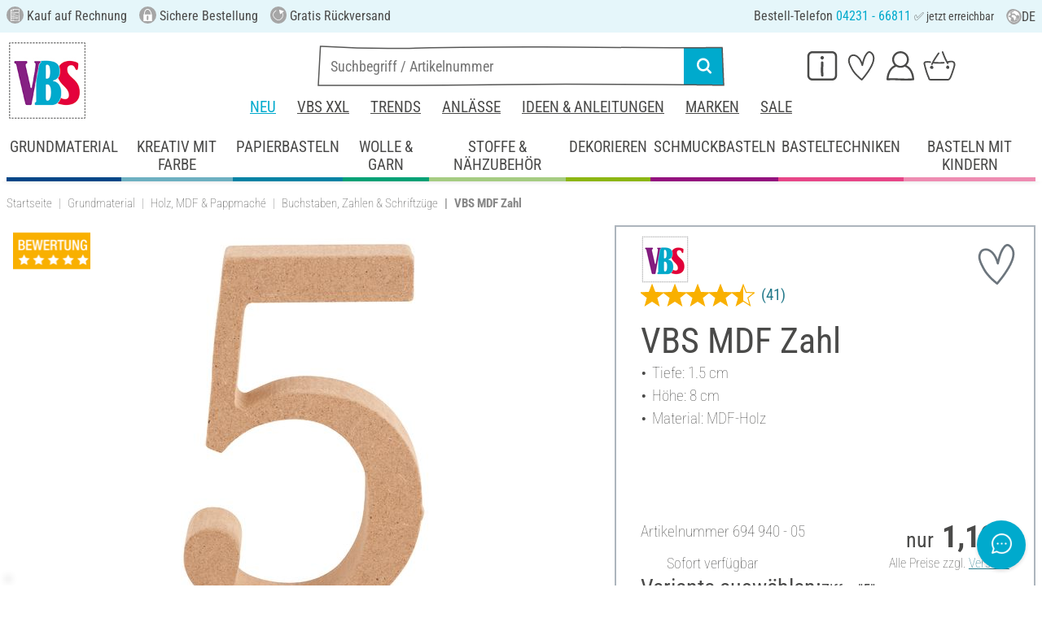

--- FILE ---
content_type: text/html; charset=UTF-8
request_url: https://www.vbs-hobby.com/vbs-mdf-zahl-a217806/?vcode=05
body_size: 46355
content:
<!DOCTYPE html>
<html lang="de" dir="ltr" data-vwtype="artikel" data-vwname="detail" class="" data-env="live" id="root">

<head>
    <script>var dataLayer = [];</script>
    
<meta charset="utf-8">
<meta name="viewport" content="width=device-width, initial-scale=1, minimum-scale=1, interactive-widget=overlays-content">

<title>VBS MDF Zahl | VBS Hobby Bastelshop</title>

<meta name="robots" content="index,follow">

    <meta name="keywords" content="Zahlen,Zahlensortiment,Ziffern,Nummer,MDF-Zahlen,Deko-Zahlen,Dekozahl">

    <meta name="description" content="VBS MDF Zahl g&uuml;nstig online bestellen. Versandkostenfrei ab 75 &euro; ✓ Kostenlose R&uuml;cksendung ✓ Sichere Bestellung ✓ Jetzt auf Rechnung bestellen!">

    <link rel="canonical" href="https://www.vbs-hobby.com/vbs-mdf-zahl-a217806/">

            <link rel="alternate" hreflang="de-de" href="https://www.vbs-hobby.com/vbs-mdf-zahl-a217806/">
            <link rel="alternate" hreflang="de-at" href="https://www.vbs-hobby.at/vbs-mdf-zahl-a217806/">
            <link rel="alternate" hreflang="de-ch" href="https://www.vbs-hobby.ch/vbs-mdf-zahl-a217806/">
            <link rel="alternate" hreflang="fr-fr" href="https://www.vbs-hobby.fr/chiffres-en-mdf-vbs-a217806/">
            <link rel="alternate" hreflang="fr-ch" href="https://www.vbs-hobby.ch/fr/chiffres-en-mdf-vbs-a217806/">
            <link rel="alternate" hreflang="nl-nl" href="https://www.vbs-hobby.nl/vbs-mdf-nummer-a217806/">
            <link rel="alternate" hreflang="en-nl" href="https://www.vbs-hobby.nl/en/vbs-mdf-number-a217806/">
            <link rel="alternate" hreflang="de-be" href="https://www.vbs-hobby.be/de/vbs-mdf-zahl-a217806/">
            <link rel="alternate" hreflang="fr-be" href="https://www.vbs-hobby.be/fr/chiffres-en-mdf-vbs-a217806/">
            <link rel="alternate" hreflang="nl-be" href="https://www.vbs-hobby.be/vbs-mdf-nummer-a217806/">
            <link rel="alternate" hreflang="en-be" href="https://www.vbs-hobby.be/en/vbs-mdf-number-a217806/">
            <link rel="alternate" hreflang="en-at" href="https://www.vbs-hobby.at/en/vbs-mdf-number-a217806/">
            <link rel="alternate" hreflang="en-de" href="https://www.vbs-hobby.com/en/vbs-mdf-number-a217806/">
            <link rel="alternate" hreflang="en-fr" href="https://www.vbs-hobby.fr/en/vbs-mdf-number-a217806/">
            <link rel="alternate" hreflang="en-ch" href="https://www.vbs-hobby.ch/en/vbs-mdf-number-a217806/">
            <link rel="alternate" hreflang="en-pl" href="https://www.vbs-hobby.pl/en/vbs-mdf-number-a217806/">
            <link rel="alternate" hreflang="en-cz" href="https://www.vbs-hobby.cz/en/vbs-mdf-number-a217806/">
            <link rel="alternate" hreflang="en-it" href="https://www.vbs-hobby.it/en/vbs-mdf-number-a217806/">
            <link rel="alternate" hreflang="pl-pl" href="https://www.vbs-hobby.pl/numer-vbs-mdf-a217806/">
            <link rel="alternate" hreflang="cz-cz" href="https://www.vbs-hobby.cz/cislo-vbs-mdf-a217806/">
            <link rel="alternate" hreflang="it-it" href="https://www.vbs-hobby.it/vbs-numero-mdf-a217806/">
    

            <link rel="preload" as="image" href="/media/prodimg/69/prodimg/thumbs/1147351_7556983.jpg">
    

            <meta name="og:title" content="VBS MDF Zahl | VBS Hobby Bastelshop" scheme="property">
            <meta name="fb:app_id" content="708359522626724" scheme="property">
            <meta name="og:type" content="website" scheme="property">
            <meta name="og:description" content="VBS MDF Zahl g&uuml;nstig online bestellen. Versandkostenfrei ab 75 &euro; ✓ Kostenlose R&uuml;cksendung ✓ Sichere Bestellung ✓ Jetzt auf Rechnung bestellen!" scheme="property">
            <meta name="og:site_name" content="VBS" scheme="property">
            <meta name="og:locale" content="de_DE" scheme="property">
            <meta name="og:locale:alternate" content="de_AT" scheme="property">
            <meta name="og:locale:alternate" content="de_CH" scheme="property">
            <meta name="og:locale:alternate" content="fr_CH" scheme="property">
            <meta name="og:locale:alternate" content="fr_FR" scheme="property">
            <meta name="og:locale:alternate" content="nl_NL" scheme="property">
            <meta name="og:locale:alternate" content="en_NL" scheme="property">
            <meta name="og:locale:alternate" content="en_BE" scheme="property">
            <meta name="og:locale:alternate" content="de_BE" scheme="property">
            <meta name="og:locale:alternate" content="nl_BE" scheme="property">
            <meta name="og:locale:alternate" content="fr_BE" scheme="property">
            <meta name="og:image" content="{main_image}" scheme="property">
            <meta name="og:url" content="https://www.vbs-hobby.com/vbs-mdf-zahl-a217806/" scheme="property">
            <meta name="og:locale:alternate" content="en_IT" scheme="property">
            <meta name="og:locale:alternate" content="en_PL" scheme="property">
            <meta name="og:locale:alternate" content="en_CZ" scheme="property">
            <meta name="og:locale:alternate" content="it_IT" scheme="property">
            <meta name="og:locale:alternate" content="pl_PL" scheme="property">
            <meta name="og:locale:alternate" content="cz_CZ" scheme="property">
            <meta name="og:logo" content="https://www.vbs-hobby.com/media/k29305/1134094_150x150_vbs-logo_quadrat.jpg" scheme="property">
    
        <meta name="format-detection" content="telephone=no" />

<link rel="dns-prefetch" href="//live.luigisbox.tech" />
<link rel="stylesheet" href="https://cdn.luigisbox.tech/autocomplete.css" />


<script async src="https://scripts.luigisbox.tech/LBX-724097.js"></script>
<script data-purpose="html_head_custom">var etData={"presenceVars":[],"layoutBreakpoints":{"xs":{"min":320,"max":575},"sm":{"min":576,"max":767},"md":{"min":768,"max":991},"lg":{"min":992,"max":1199},"xl":{"min":1200,"max":1399},"xxl":{"min":1400,"max":9999}}};</script><link rel="stylesheet" type="text/css" href="/custom/module/public/vbsr2/dist/assets/index-8eSCwpky.css"><script src="/custom/module/public/vbsr2/dist/assets/index-DNF1j5iu.js" type="module"></script>

<link rel="stylesheet" href="/public/cache/css_1_45a08cc120f522f9406671d0da346f3bb456da40.css?ts=1765802380">






    <!-- nqHHeuTomxU4U3ESF_afxNX2_lDvaYOhcboBMbESHBs -->
    <meta name="google-site-verification" content="nqHHeuTomxU4U3ESF_afxNX2_lDvaYOhcboBMbESHBs">

<script data-purpose="head-js">
(window.headerEt = function () {
    'use strict';
    // JS detection
    document.documentElement.classList.remove('main--nojs');

    // Check if etData is undefined and create an empty object if needed
    if (window.etData === undefined) {
        window.etData = { };
    }

    // Assign and fill etData
    let etData = window.etData;
    etData.errors = {"count":0,"format":"text","msg":"","msg_errors":[],"msg_formats":[],"fields":[],"field_msg":[],"field_msg_errors":[],"field_msg_formats":[]};
    etData.presence = 'de';     etData.presenceId = 1;
    etData.lang = 'de';
    etData.langcode = 'de';
    etData.currencyCode = 'EUR';
    etData.currencySymbol = '€';
    etData.shopId = 1;     etData.searchEndpoint = '/api/service/search/vbs' + '/search/suggest';
    etData.dpdEndpoint = '/json.php?service=getDpdStores';
    etData.payOneConfig = [];
    etData.vwType = 'artikel';
    etData.vwTypeId = 308;
    etData.vwName = 'detail';
    etData.vwId = 217806;
    etData.isStartpage = false;
    etData.environmentName = 'live';
    etData.searchAttribGlue = '.';
    etData.searchAttribGlueOr = '|';
    etData.searchAttribGlueAnd = '.';
    etData.filterText = '';
    etData.shopCountries = [];
    etData.shopCountriesStates = [];
    etData.openMenuIds = [];
    etData.lieferanschriften = {};
            etData.luigisBox = "575865-724097";
        etData.suggesterConfig = {
        "limit": 10,
        "useLocation": true,
        "addressesTranslation": "Adressen",
        "chooseHouseNoTranslation": "Hausnummer wählen",
        "otherHouseNoTranslation": "andere"
    };
    
        etData.opeWaitForPersonalJson = true;

                etData.presenceObjects = {"datenschutz_c_seite":15,"impressum_c_seite":9,"widerruf_c_seite":213};

    etData.languageUrls = new Map;
                                                                                
                        etData.languageUrls.set('en', 'https://www.vbs-hobby.com/en/vbs-mdf-number-a217806/');
            
    etData.currencyUrls = new Map;
    
    /*etData.searchString = "";*/
    etData.searchString = null;

        
    
    etData.nonEssentialFrontendCodeAllowed = true;

            etData.orderBy = 'relevance'
    
    
    
    etData.translations = new Map();

    return etData;
})();
var addressIds = {
    'street': {},
    'housenumber': {}
    };

</script>
<script data-purpose="cookiecontrol">class l{d={gs:{"mandatory":{a:1,ad:2,g:2},"analysis":{a:0,ad:0,g:4},"marketing":{a:0,ad:0,g:6}},"nv":0,"cl":2592000};#t="CCUserSettings";#e;#n;#i;#r;#s;constructor(){this.#n=this.d.gs??{},this.#i=this.d.cs??{},this.#e=this.d.cl,this.#r=!1,this.#s=new Map,this.#o()}#c(){if(!document.cookie)return null;const t=this.#t+"=",e=document.cookie.split(";").map(t=>t.trim()).find(e=>e.startsWith(t));return e?decodeURIComponent(e.substring(t.length)):null}_rc(){return this.#c()}#a(t){let e=new Date;e.setSeconds(e.getSeconds()+this.#e),document.cookie=this.#t+"="+encodeURIComponent(t)+";path=/;expires="+e.toUTCString()}#o(t){let e=!1;if((t=t??this.#c()??"").length){this.#r=!0;let n={};t.split("&").forEach(t=>{const[e,i]=t.split("=");n[e]=this.#l(i)}),e=this.#h(n)}return e}#l(t){return Number(t)>=1?1:0}#h(t){this.#r=!0;let e=!1;for(const n in t){let i=this.#l(t[n]),r=Number(n)||0;for(const t in this.#n){let s=this.#n[t];if(s.ad,(t==n||r==s.g)&&s.a!=i){s.a=i,e=!0;for(const c in this.#i){const t=this.#i[c];t.g==s.g&&(t.a=s.a)}}}}return e}async#d(t=!0){t&&this.#o();for(const t in this.#n)this.g(t,!1)&&this.#s.forEach(e=>{e.groupKey!=t||e.once&&e.fired||(e.fired++,e.callback.call(null))})}showNotice(){return!this.#r}isUserConsentGiven(){return this.#r}jsn(){return null}g(t,e=!0){return e&&this.#o(),1===this.#n[t]?.a}c(t,e=!0){return e&&this.#o(),1===this.#i[t]?.a}pt(){document.querySelectorAll('template[data-cc]:not([data-cc="done"])').forEach(t=>{if(t instanceof HTMLTemplateElement&&t.parentElement&&(t.dataset.cc="done","content"in document.createElement("template")))for(let e=0;e<t.content.children.length;e++){let n=t.content.children[e];(!n.dataset.ccG||this.g(n.dataset.ccG))&&t.parentElement.append(n.cloneNode(!0))}})}on(t,e,n=!0){if("function"!=typeof e)throw new Error("invalid callback");if(!(t in this.#n))throw new Error("invalid groupKey");if(this.#s.has(e))return;const i={callback:e,once:!!n,fired:0,groupKey:t};this.#s.set(e,i),this.g(t)&&(i.fired++,"loading"==document.readyState?document.addEventListener("DOMContentLoaded",()=>{e.call(null)}):e.call(null))}async setUserChoice(t,e){if(!["acceptAll","acceptDefault","acceptMandatory","userSettings"].includes(t))throw new Error(`Invalid userChoice "${t}"`);let n=new URL(window.location.origin+`/json.php?service=cookiecontrol&${t}=1`);if("userSettings"==t){let t;if(e instanceof Map?t=e:e&&"object"==typeof e&&(t=new Map(Object.entries(e))),!t||!t.size)throw new Error("invalid userSettings");t.forEach((t,e)=>n.searchParams.append(e,String(t)))}return fetch(n,{cache:"no-store",credentials:"same-origin",redirect:"error"}).then(t=>{if(200===t.status)return t.json();throw new Error("Network request failed")}).then(t=>{if(t&&"data"in t)return this.#h(t.data.settings),this.#d(!1),t.data;throw new Error("Invalid UserConsent Data")})}fire(){this.#d()}debug(){const t=[];this.#s.forEach(e=>{t.push({callbackName:e.callback.name,fired:e.fired})}),console.group("EtailerCookieControl"),console.table(t),console.groupEnd()}}window.CC=new l;</script>

    <!-- start seo_structured_data -->
    <script type="application/ld+json">{"@context":"https:\/\/schema.org","@type":"BreadcrumbList","itemListElement":[{"@type":"ListItem","position":1,"item":{"@type":"Thing","@id":"https:\/\/www.vbs-hobby.com","name":"VBS Hobby Service"}},{"@type":"ListItem","position":2,"item":{"@type":"Thing","@id":"https:\/\/www.vbs-hobby.com\/grundmaterial\/","name":"Grundmaterial"}},{"@type":"ListItem","position":3,"item":{"@type":"Thing","@id":"https:\/\/www.vbs-hobby.com\/grundmaterial\/holz-mdf-und-pappmache\/","name":"Holz, MDF & Pappmaché"}},{"@type":"ListItem","position":4,"item":{"@type":"Thing","@id":"https:\/\/www.vbs-hobby.com\/grundmaterial\/holz-mdf-und-pappmache\/buchstaben-und-zahlen\/","name":"Buchstaben, Zahlen & Schriftzüge"}},{"@type":"ListItem","position":5,"item":{"@type":"Thing","@id":"https:\/\/www.vbs-hobby.com\/vbs-mdf-zahl-a217806\/?vcode=05","name":"VBS MDF Zahl"}}]}</script><script type="application/ld+json">{"@context":"https:\/\/schema.org","@type":"WebPage","copyrightYear":"2026","copyrightHolder":"VBS Hobby Service","isFamilyFriendly":"true","name":"VBS MDF Zahl | VBS Hobby Bastelshop","url":"https:\/\/www.vbs-hobby.com\/vbs-mdf-zahl-a217806\/?vcode=05"}</script><script type="application/ld+json">{"@context":"https:\/\/schema.org","@type":"ProductGroup","name":"VBS MDF Zahl","image":["https:\/\/www.vbs-hobby.com\/media\/prodimg\/69\/prodimg\/1147336_69494000_H-20231006.jpg"],"description":"Dreidimensionale Zahlen aus MDF-Holz zum Bemalen und Bekleben.Die Zahlen eignen sich ideal f&uuml;r viele Gestaltungsideen, z. B. f&uuml;r Kranz- und Tischdekorationen, Adventskalender oder Geschenkideen. Die Zahlen sind nicht standfest, zum Hinstellen bitte erst mit Kleber fixieren.","brand":{"@type":"Brand","name":"VBS"},"offers":{"@type":"Offer","priceCurrency":"EUR","price":1.19,"itemCondition":"https:\/\/schema.org\/NewCondition","availability":"https:\/\/schema.org\/InStock","url":"https:\/\/www.vbs-hobby.com\/vbs-mdf-zahl-a217806\/"},"sku":"694 940","productGroupID":"694940","gtin13":"4042692016705","url":"https:\/\/www.vbs-hobby.com\/vbs-mdf-zahl-a217806\/","variesBy":"https:\/\/schema.org\/pattern","hasVariant":[{"@type":"Product","name":"VBS MDF Zahl","image":["https:\/\/www.vbs-hobby.com\/media\/prodimg\/69\/prodimg\/1147336_69494000_H-20231006.jpg"],"description":"Dreidimensionale Zahlen aus MDF-Holz zum Bemalen und Bekleben.Die Zahlen eignen sich ideal f&uuml;r viele Gestaltungsideen, z. B. f&uuml;r Kranz- und Tischdekorationen, Adventskalender oder Geschenkideen. Die Zahlen sind nicht standfest, zum Hinstellen bitte erst mit Kleber fixieren.","brand":{"@type":"Brand","name":"VBS"},"offers":{"@type":"Offer","priceCurrency":"EUR","price":1.19,"itemCondition":"https:\/\/schema.org\/NewCondition","availability":"https:\/\/schema.org\/InStock","url":"https:\/\/www.vbs-hobby.com\/vbs-mdf-zahl-a217806\/?varid=55743"},"sku":"694 940","gtin13":"4042692016651","url":"https:\/\/www.vbs-hobby.com\/vbs-mdf-zahl-a217806\/?varid=55743","aggregateRating":{"@type":"AggregateRating","ratingCount":41,"ratingValue":4.83,"bestRating":5,"worstRating":1},"pattern":"Ziffer \"0\"","@id":"1-55743"},{"@type":"Product","name":"VBS MDF Zahl","image":["https:\/\/www.vbs-hobby.com\/media\/prodimg\/69\/prodimg\/1147339_69494001_H-20231006.jpg"],"description":"Dreidimensionale Zahlen aus MDF-Holz zum Bemalen und Bekleben.Die Zahlen eignen sich ideal f&uuml;r viele Gestaltungsideen, z. B. f&uuml;r Kranz- und Tischdekorationen, Adventskalender oder Geschenkideen. Die Zahlen sind nicht standfest, zum Hinstellen bitte erst mit Kleber fixieren.","brand":{"@type":"Brand","name":"VBS"},"offers":{"@type":"Offer","priceCurrency":"EUR","price":1.19,"itemCondition":"https:\/\/schema.org\/NewCondition","availability":"https:\/\/schema.org\/InStock","url":"https:\/\/www.vbs-hobby.com\/vbs-mdf-zahl-a217806\/?varid=55744"},"sku":"694 940","gtin13":"4042692016668","url":"https:\/\/www.vbs-hobby.com\/vbs-mdf-zahl-a217806\/?varid=55744","aggregateRating":{"@type":"AggregateRating","ratingCount":41,"ratingValue":4.83,"bestRating":5,"worstRating":1},"pattern":"Ziffer \"1\"","@id":"1-55744"},{"@type":"Product","name":"VBS MDF Zahl","image":["https:\/\/www.vbs-hobby.com\/media\/prodimg\/69\/prodimg\/1147342_69494002_H-20231006.jpg"],"description":"Dreidimensionale Zahlen aus MDF-Holz zum Bemalen und Bekleben.Die Zahlen eignen sich ideal f&uuml;r viele Gestaltungsideen, z. B. f&uuml;r Kranz- und Tischdekorationen, Adventskalender oder Geschenkideen. Die Zahlen sind nicht standfest, zum Hinstellen bitte erst mit Kleber fixieren.","brand":{"@type":"Brand","name":"VBS"},"offers":{"@type":"Offer","priceCurrency":"EUR","price":1.19,"itemCondition":"https:\/\/schema.org\/NewCondition","availability":"https:\/\/schema.org\/InStock","url":"https:\/\/www.vbs-hobby.com\/vbs-mdf-zahl-a217806\/?varid=55745"},"sku":"694 940","gtin13":"4042692016675","url":"https:\/\/www.vbs-hobby.com\/vbs-mdf-zahl-a217806\/?varid=55745","aggregateRating":{"@type":"AggregateRating","ratingCount":41,"ratingValue":4.83,"bestRating":5,"worstRating":1},"pattern":"Ziffer \"2\"","@id":"1-55745"},{"@type":"Product","name":"VBS MDF Zahl","image":["https:\/\/www.vbs-hobby.com\/media\/prodimg\/69\/prodimg\/1147345_69494003_H-20231006.jpg"],"description":"Dreidimensionale Zahlen aus MDF-Holz zum Bemalen und Bekleben.Die Zahlen eignen sich ideal f&uuml;r viele Gestaltungsideen, z. B. f&uuml;r Kranz- und Tischdekorationen, Adventskalender oder Geschenkideen. Die Zahlen sind nicht standfest, zum Hinstellen bitte erst mit Kleber fixieren.","brand":{"@type":"Brand","name":"VBS"},"offers":{"@type":"Offer","priceCurrency":"EUR","price":1.19,"itemCondition":"https:\/\/schema.org\/NewCondition","availability":"https:\/\/schema.org\/InStock","url":"https:\/\/www.vbs-hobby.com\/vbs-mdf-zahl-a217806\/?varid=55746"},"sku":"694 940","gtin13":"4042692016682","url":"https:\/\/www.vbs-hobby.com\/vbs-mdf-zahl-a217806\/?varid=55746","aggregateRating":{"@type":"AggregateRating","ratingCount":41,"ratingValue":4.83,"bestRating":5,"worstRating":1},"pattern":"Ziffer \"3\"","@id":"1-55746"},{"@type":"Product","name":"VBS MDF Zahl","image":["https:\/\/www.vbs-hobby.com\/media\/prodimg\/69\/prodimg\/1147348_69494004_H-20231006.jpg"],"description":"Dreidimensionale Zahlen aus MDF-Holz zum Bemalen und Bekleben.Die Zahlen eignen sich ideal f&uuml;r viele Gestaltungsideen, z. B. f&uuml;r Kranz- und Tischdekorationen, Adventskalender oder Geschenkideen. Die Zahlen sind nicht standfest, zum Hinstellen bitte erst mit Kleber fixieren.","brand":{"@type":"Brand","name":"VBS"},"offers":{"@type":"Offer","priceCurrency":"EUR","price":1.19,"itemCondition":"https:\/\/schema.org\/NewCondition","availability":"https:\/\/schema.org\/InStock","url":"https:\/\/www.vbs-hobby.com\/vbs-mdf-zahl-a217806\/?varid=55747"},"sku":"694 940","gtin13":"4042692016699","url":"https:\/\/www.vbs-hobby.com\/vbs-mdf-zahl-a217806\/?varid=55747","aggregateRating":{"@type":"AggregateRating","ratingCount":41,"ratingValue":4.83,"bestRating":5,"worstRating":1},"pattern":"Ziffer \"4\"","@id":"1-55747"},{"@type":"Product","name":"VBS MDF Zahl","image":["https:\/\/www.vbs-hobby.com\/media\/prodimg\/69\/prodimg\/1147351_69494005_H-20231006.jpg"],"description":"Dreidimensionale Zahlen aus MDF-Holz zum Bemalen und Bekleben.Die Zahlen eignen sich ideal f&uuml;r viele Gestaltungsideen, z. B. f&uuml;r Kranz- und Tischdekorationen, Adventskalender oder Geschenkideen. Die Zahlen sind nicht standfest, zum Hinstellen bitte erst mit Kleber fixieren.","brand":{"@type":"Brand","name":"VBS"},"offers":{"@type":"Offer","priceCurrency":"EUR","price":1.19,"itemCondition":"https:\/\/schema.org\/NewCondition","availability":"https:\/\/schema.org\/InStock","url":"https:\/\/www.vbs-hobby.com\/vbs-mdf-zahl-a217806\/?varid=55748"},"sku":"694 940","gtin13":"4042692016705","url":"https:\/\/www.vbs-hobby.com\/vbs-mdf-zahl-a217806\/?varid=55748","aggregateRating":{"@type":"AggregateRating","ratingCount":41,"ratingValue":4.83,"bestRating":5,"worstRating":1},"pattern":"Ziffer \"5\"","@id":"1-55748"},{"@type":"Product","name":"VBS MDF Zahl","image":["https:\/\/www.vbs-hobby.com\/media\/prodimg\/69\/prodimg\/1147354_69494006_H-20231006.jpg"],"description":"Dreidimensionale Zahlen aus MDF-Holz zum Bemalen und Bekleben.Die Zahlen eignen sich ideal f&uuml;r viele Gestaltungsideen, z. B. f&uuml;r Kranz- und Tischdekorationen, Adventskalender oder Geschenkideen. Die Zahlen sind nicht standfest, zum Hinstellen bitte erst mit Kleber fixieren.","brand":{"@type":"Brand","name":"VBS"},"offers":{"@type":"Offer","priceCurrency":"EUR","price":1.19,"itemCondition":"https:\/\/schema.org\/NewCondition","availability":"https:\/\/schema.org\/InStock","url":"https:\/\/www.vbs-hobby.com\/vbs-mdf-zahl-a217806\/?varid=55749"},"sku":"694 940","gtin13":"4042692016712","url":"https:\/\/www.vbs-hobby.com\/vbs-mdf-zahl-a217806\/?varid=55749","aggregateRating":{"@type":"AggregateRating","ratingCount":41,"ratingValue":4.83,"bestRating":5,"worstRating":1},"pattern":"Ziffer \"6\"","@id":"1-55749"},{"@type":"Product","name":"VBS MDF Zahl","image":["https:\/\/www.vbs-hobby.com\/media\/prodimg\/69\/prodimg\/1147357_69494007_H-20231006.jpg"],"description":"Dreidimensionale Zahlen aus MDF-Holz zum Bemalen und Bekleben.Die Zahlen eignen sich ideal f&uuml;r viele Gestaltungsideen, z. B. f&uuml;r Kranz- und Tischdekorationen, Adventskalender oder Geschenkideen. Die Zahlen sind nicht standfest, zum Hinstellen bitte erst mit Kleber fixieren.","brand":{"@type":"Brand","name":"VBS"},"offers":{"@type":"Offer","priceCurrency":"EUR","price":1.19,"itemCondition":"https:\/\/schema.org\/NewCondition","availability":"https:\/\/schema.org\/InStock","url":"https:\/\/www.vbs-hobby.com\/vbs-mdf-zahl-a217806\/?varid=55750"},"sku":"694 940","gtin13":"4042692016729","url":"https:\/\/www.vbs-hobby.com\/vbs-mdf-zahl-a217806\/?varid=55750","aggregateRating":{"@type":"AggregateRating","ratingCount":41,"ratingValue":4.83,"bestRating":5,"worstRating":1},"pattern":"Ziffer \"7\"","@id":"1-55750"},{"@type":"Product","name":"VBS MDF Zahl","image":["https:\/\/www.vbs-hobby.com\/media\/prodimg\/69\/prodimg\/1147360_69494008_H-20231006.jpg"],"description":"Dreidimensionale Zahlen aus MDF-Holz zum Bemalen und Bekleben.Die Zahlen eignen sich ideal f&uuml;r viele Gestaltungsideen, z. B. f&uuml;r Kranz- und Tischdekorationen, Adventskalender oder Geschenkideen. Die Zahlen sind nicht standfest, zum Hinstellen bitte erst mit Kleber fixieren.","brand":{"@type":"Brand","name":"VBS"},"offers":{"@type":"Offer","priceCurrency":"EUR","price":1.19,"itemCondition":"https:\/\/schema.org\/NewCondition","availability":"https:\/\/schema.org\/InStock","url":"https:\/\/www.vbs-hobby.com\/vbs-mdf-zahl-a217806\/?varid=55751"},"sku":"694 940","gtin13":"4042692016736","url":"https:\/\/www.vbs-hobby.com\/vbs-mdf-zahl-a217806\/?varid=55751","aggregateRating":{"@type":"AggregateRating","ratingCount":41,"ratingValue":4.83,"bestRating":5,"worstRating":1},"pattern":"Ziffer \"8\"","@id":"1-55751"},{"@type":"Product","name":"VBS MDF Zahl","image":["https:\/\/www.vbs-hobby.com\/media\/prodimg\/69\/prodimg\/1147363_69494009_H-20231006.jpg"],"description":"Dreidimensionale Zahlen aus MDF-Holz zum Bemalen und Bekleben.Die Zahlen eignen sich ideal f&uuml;r viele Gestaltungsideen, z. B. f&uuml;r Kranz- und Tischdekorationen, Adventskalender oder Geschenkideen. Die Zahlen sind nicht standfest, zum Hinstellen bitte erst mit Kleber fixieren.","brand":{"@type":"Brand","name":"VBS"},"offers":{"@type":"Offer","priceCurrency":"EUR","price":1.19,"itemCondition":"https:\/\/schema.org\/NewCondition","availability":"https:\/\/schema.org\/InStock","url":"https:\/\/www.vbs-hobby.com\/vbs-mdf-zahl-a217806\/?varid=55752"},"sku":"694 940","gtin13":"4042692016743","url":"https:\/\/www.vbs-hobby.com\/vbs-mdf-zahl-a217806\/?varid=55752","aggregateRating":{"@type":"AggregateRating","ratingCount":41,"ratingValue":4.83,"bestRating":5,"worstRating":1},"pattern":"Ziffer \"9\"","@id":"1-55752"}],"@id":"1-217806"}</script>
    <!-- end seo_structured_data -->

    

            


    
    
    </head>
<body class="">
<div id="tmpcart"></div>

<form id="prg-form" action="/prg.php" method="post">
    <input type="hidden" name="prg-data" id="prg-input" value="">
</form>


                    
                        <script>
            CC.on('analysis', () => {
                (function(w,d,s,l,i){ w[l]=w[l]||[];w[l].push({ 'gtm.start':
                        new Date().getTime(),event:'gtm.js' });var f=d.getElementsByTagName(s)[0],
                    j=d.createElement(s),dl=l!=='dataLayer'?'&l='+l:'';j.async=true;j.src=
                    '//www.googletagmanager.com/gtm.js?id='+i+dl;f.parentNode.insertBefore(j,f);
                })(window,document,'script','dataLayer','GTM-3SK6');
            });
        </script>
        <script>
            
            /**************
             *   Functions   *
             **************/

            var gtm = {
                /**
                 * @param {object} data
                 * @param {string} event
                 */
                pushOnLoad: (data, event = null) => {
                    if (event !== null) {
                        data['event'] = event;
                    }else{
                        data['event'] = 'pageLoad';
                    }
                    if (dataLayer) {
                        window.addEventListener("load", () => {
                            dataLayer.push(data);
                        });
                    }
                },
                /**
                 * @param {object} data
                 * @param {string} event
                 * @param {string|Location} link
                 */
                pushOnClick: (data, event = null, link = null) => {
                    if (!data) {
                        data = { };
                    }
                    if (event) {
                        data['event'] = event;
                    } else {
                        data['event'] = 'click';
                    }
                    if (dataLayer) {
                        if (link) {
                            data['eventCallback'] = () => {
                                window.location = link;
                            };
                            data['eventTimeout'] = 2000;
                        }
                        dataLayer.push(data);
                    }
                }
            };

            /**
             * @param {string} id
             */
            var triggerTmClickEvent = (id) => {
                if (typeof(additional_data) !== 'undefined') {
                    if (typeof(additional_data.view) === 'undefined' || typeof(additional_data.view[id]) === 'undefined') {
                        return;
                    }

                    dataLayer.push({ ecommerce: null });
                    dataLayer.push(additional_data.view[id]);
                }
            }

            /**
             * @param {string} id
             * @param {number} quantity
             */
            var triggerTmAddEvent = (id, quantity) => {
                if (typeof(additional_data.add) === 'undefined' || typeof(additional_data.add[id]) === 'undefined') {
                    return;
                }

                if (quantity !== additional_data.add[id]["ecommerce"]["items"][0]["quantity"]) {
                    additional_data.add[id]["ecommerce"]["items"][0]["quantity"] = quantity
                    additional_data.add[id]["ecommerce"]["value"] = Math.round((additional_data.add[id]["ecommerce"]["items"][0]["price"] * quantity) * 100) / 100
                }

                dataLayer.push({ ecommerce: null });
                dataLayer.push(additional_data.add[id]);
            }

            /**
             * @param {string} id
             */
            var triggerTmRemoveEvent = (id) => {
                if (typeof(additional_data.remove) === 'undefined' || typeof(additional_data.remove[id]) === 'undefined') {
                    return;
                }

                dataLayer.push({ ecommerce: null });
                dataLayer.push(additional_data.remove[id]);
            }

            /**
             * @param {string} id
             */
            var triggerTmWishlistAddEvent = (id) => {
                if (typeof(additional_data.wish) === 'undefined' || typeof(additional_data.wish[id]) === 'undefined') {
                    return;
                }

                dataLayer.push({ ecommerce: null });
                dataLayer.push(additional_data.wish[id]);
            }

            var triggerTmWishlistRemoveEvent = (id) => {
                if (typeof(additional_data.wish) === 'undefined' || typeof(additional_data.wish[id]) === 'undefined') {
                    return;
                }

                dataLayer.push({ ecommerce: null });
                dataLayer.push({
                    event: 'removeFromWishlist',
                    ecommerce: {
                        remove: additional_data.wish[id].ecommerce
                    }
                });
            };


            
            /*********************
             *   Initialisierung *
             *********************/

                        var utag_data = { };

                        var additional_data;

                        var custom_data;

                            utag_data = {"ecommerce":{"currency":"EUR","value":1.19,"items":[{"item_id":"69494005","item_name":"VBS MDF Zahl","item_brand":"VBS","price":1.19}]},"event":"view_item"};
            
                            additional_data = JSON.parse('{"add":{"55743":{"event":"add_to_cart","ecommerce":{"currency":"EUR","value":1.19,"items":[{"item_id":"69494000","item_name":"VBS MDF Zahl","item_brand":"VBS","price":1.19,"quantity":1}]}},"55744":{"event":"add_to_cart","ecommerce":{"currency":"EUR","value":1.19,"items":[{"item_id":"69494001","item_name":"VBS MDF Zahl","item_brand":"VBS","price":1.19,"quantity":1}]}},"55745":{"event":"add_to_cart","ecommerce":{"currency":"EUR","value":1.19,"items":[{"item_id":"69494002","item_name":"VBS MDF Zahl","item_brand":"VBS","price":1.19,"quantity":1}]}},"55746":{"event":"add_to_cart","ecommerce":{"currency":"EUR","value":1.19,"items":[{"item_id":"69494003","item_name":"VBS MDF Zahl","item_brand":"VBS","price":1.19,"quantity":1}]}},"55747":{"event":"add_to_cart","ecommerce":{"currency":"EUR","value":1.19,"items":[{"item_id":"69494004","item_name":"VBS MDF Zahl","item_brand":"VBS","price":1.19,"quantity":1}]}},"55748":{"event":"add_to_cart","ecommerce":{"currency":"EUR","value":1.19,"items":[{"item_id":"69494005","item_name":"VBS MDF Zahl","item_brand":"VBS","price":1.19,"quantity":1}]}},"55749":{"event":"add_to_cart","ecommerce":{"currency":"EUR","value":1.19,"items":[{"item_id":"69494006","item_name":"VBS MDF Zahl","item_brand":"VBS","price":1.19,"quantity":1}]}},"55750":{"event":"add_to_cart","ecommerce":{"currency":"EUR","value":1.19,"items":[{"item_id":"69494007","item_name":"VBS MDF Zahl","item_brand":"VBS","price":1.19,"quantity":1}]}},"55751":{"event":"add_to_cart","ecommerce":{"currency":"EUR","value":1.19,"items":[{"item_id":"69494008","item_name":"VBS MDF Zahl","item_brand":"VBS","price":1.19,"quantity":1}]}},"55752":{"event":"add_to_cart","ecommerce":{"currency":"EUR","value":1.19,"items":[{"item_id":"69494009","item_name":"VBS MDF Zahl","item_brand":"VBS","price":1.19,"quantity":1}]}}},"view":[],"wish":{"55743":{"event":"add_to_wishlist","ecommerce":{"currency":"EUR","value":1.19,"items":[{"item_id":"69494000","item_name":"VBS MDF Zahl","item_brand":"VBS","price":1.19,"quantity":1}]}},"55744":{"event":"add_to_wishlist","ecommerce":{"currency":"EUR","value":1.19,"items":[{"item_id":"69494001","item_name":"VBS MDF Zahl","item_brand":"VBS","price":1.19,"quantity":1}]}},"55745":{"event":"add_to_wishlist","ecommerce":{"currency":"EUR","value":1.19,"items":[{"item_id":"69494002","item_name":"VBS MDF Zahl","item_brand":"VBS","price":1.19,"quantity":1}]}},"55746":{"event":"add_to_wishlist","ecommerce":{"currency":"EUR","value":1.19,"items":[{"item_id":"69494003","item_name":"VBS MDF Zahl","item_brand":"VBS","price":1.19,"quantity":1}]}},"55747":{"event":"add_to_wishlist","ecommerce":{"currency":"EUR","value":1.19,"items":[{"item_id":"69494004","item_name":"VBS MDF Zahl","item_brand":"VBS","price":1.19,"quantity":1}]}},"55748":{"event":"add_to_wishlist","ecommerce":{"currency":"EUR","value":1.19,"items":[{"item_id":"69494005","item_name":"VBS MDF Zahl","item_brand":"VBS","price":1.19,"quantity":1}]}},"55749":{"event":"add_to_wishlist","ecommerce":{"currency":"EUR","value":1.19,"items":[{"item_id":"69494006","item_name":"VBS MDF Zahl","item_brand":"VBS","price":1.19,"quantity":1}]}},"55750":{"event":"add_to_wishlist","ecommerce":{"currency":"EUR","value":1.19,"items":[{"item_id":"69494007","item_name":"VBS MDF Zahl","item_brand":"VBS","price":1.19,"quantity":1}]}},"55751":{"event":"add_to_wishlist","ecommerce":{"currency":"EUR","value":1.19,"items":[{"item_id":"69494008","item_name":"VBS MDF Zahl","item_brand":"VBS","price":1.19,"quantity":1}]}},"55752":{"event":"add_to_wishlist","ecommerce":{"currency":"EUR","value":1.19,"items":[{"item_id":"69494009","item_name":"VBS MDF Zahl","item_brand":"VBS","price":1.19,"quantity":1}]}}}}');
            
                                                custom_data = {"CustomerID":"","CurrencySymbol":"EUR","currency":"EUR","TotalPrice":"1.19","PartnerID":"","ecomm_pagetype":"product","ecomm_category":"Buchstaben, Zahlen & Schriftz\u00fcge","google_conversion_id":"956150223","google_conversion_label":"ncm7COnzugUQz-P2xwM","orderNumber":"","orderValue":"1.19","basketVoucher":0,"erp_user_id":"","ecomm_totalvalue":"1.19","ecomm_prodid":"69494005","brand":"VBS","productDescription":"<p><b>Dreidimensionale Zahlen aus MDF-Holz<\/b> zum <b>Bemalen<\/b> und <b>Bekleben<\/b>.<\/p><p>Die Zahlen eignen sich ideal f&uuml;r viele Gestaltungsideen, z. B. f&uuml;r <b>Kranz-<\/b> und <b>Tischdekorationen<\/b>, <b>Adventskalender<\/b> oder <b>Geschenkideen<\/b>. <\/p><p>Die Zahlen sind nicht standfest, zum Hinstellen bitte erst mit Kleber fixieren.<\/p>","cookie_mandatory":1,"cookie_analysis":0,"cookie_marketing":0,"medium":"internet"};
                
                                try {
                    if (custom_data && typeof custom_data === "object" && custom_data.hasOwnProperty('cookie_mandatory')) {
                        // RegEx, um den Wert des Cookies CCUserSettings zu extrahieren
                        const cookieMatch = document.cookie.match(/CCUserSettings=(.+?);/);
                        if (Array.isArray(cookieMatch) && cookieMatch[1]) {
                            const cookieValue = decodeURIComponent(cookieMatch[1]);
                            if (cookieValue !== "") {
                                // Alle Schlüssel-Wert-Paare aus dem Cookie-Wert extrahieren
                                [...cookieValue.matchAll(/([a-z]+)=([0-2])/g)].forEach(([_, key, value]) => {
                                    // Erstellen des Schlüssels für das customData Objekt
                                    const customDataKey = 'cookie_' + key;
                                    const customDataValue = parseInt(value, 10) >= 1 ? 1 : 0;
                                    if (customDataKey in custom_data) {
                                        custom_data[customDataKey] = customDataValue;
                                    }
                                });
                            }
                        }
                    }
                } catch (error) {
                    console.error('tagmanager', error);
                }
            
            /*******************
             *   Set custom Data   *
             *******************/

            if (custom_data) {
                window.addEventListener('load', function () {
                    if (!custom_data.hasOwnProperty('event')) {
                        custom_data['event'] = 'pageLoad';
                    }
                    dataLayer.push(custom_data);
                });
            }
        </script>
    
        



    
    




        
    <header class="layout_header noprint layout_header--standard" data-tpl="layout_header"><div class="d-none d-lg-block bg-et_blue_100 position-relative z-1"><div class="layout_header__information_standard p-2" data-tpl="layout_header__information_standard"><ul> <li><i class="uk-icon-rechnung"></i> Kauf auf Rechnung</li> <li><i class="uk-icon-sichere-bestellung"></i> Sichere Bestellung</li> <li><i class="uk-icon-rueckversand"> </i> Gratis R&uuml;ckversand</li> <li>Bestell-Telefon <span class="text-color-primary">04231 - 66811</span> <span id="hotlineStatus" style="font-size: 14px;"></span></li> </ul> <script>
	function checkHotlineStatus() {
		const now = new Date();
		const day = now.getDay(); // 0 = Sonntag, 1 = Montag, ..., 6 = Samstag
		const hours = now.getHours();

		const holidays = [
			new Date(2025, 0, 1), // Neujahr
			new Date(2025, 3, 18), // Karfreitag
			new Date(2025, 3, 21), // Ostermontag
			new Date(2025, 4, 1), // 1.Mai
			new Date(2025, 4, 29), // Himmelfahrt
			new Date(2025, 5, 9), // Pfingstmontag
			new Date(2025, 9, 3), // Tag der deutschen Einheit
			new Date(2025, 9, 31), // Reformationstag
			new Date(2025, 11, 25), // Weihnachten
			new Date(2025, 11, 26) // 2.Weihnachten
		];

		// Überprüfen, ob heute ein Feiertag ist
		const isHoliday = holidays.some(holiday => 
																		holiday.getDate() === now.getDate() && 
																		holiday.getMonth() === now.getMonth()
																	 );

		let statusText = "";
		const greenDot = "&#x2705;"; // grünes Häkchen als Symbol

		if (isHoliday) {
			statusText = "Hotline nicht erreichbar";
		} else if (day >= 1 && day <= 5) { // Montag bis Freitag
			if (hours >= 9 && hours < 17) {
				statusText = greenDot + " jetzt erreichbar";
			} else if (hours >= 17) {
				statusText = "ab 9 Uhr erreichbar";
			} else {
				statusText = "ab 9 Uhr erreichbar";
			}
		} else if (day === 0 || day === 6) { // Sonntag oder Samstag
			statusText = "ab Montag 9 Uhr erreichbar";
		} else {
			if (day === 5 && hours >= 17) { // Nach 17 Uhr am Freitag
				statusText = "ab Montag 9 Uhr erreichbar";
			} else {
				statusText = "ab 9 Uhr erreichbar";
			}
		}

		document.getElementById("hotlineStatus").innerHTML = statusText;
	}

	checkHotlineStatus();
</script> <div class="layout_header__language_selection dropdown"><button class="btn btn-unstyled dropdown-toggle" type="button" data-bs-toggle="dropdown" aria-expanded="false" title="Deutsch"><svg height="20px" width="20px" aria-hidden="true"><use href="/custom/module/public/vbsr2/public/sprite_general.svg#sprite_vbs_icon_kreis_sprache"></use></svg> DE </button><ul class="dropdown-menu"><li><div class="dropdown-item active" rel="nofollow">Deutsch</div></li><li><a class="dropdown-item" href="https://www.vbs-hobby.com/en/vbs-mdf-number-a217806/" rel="nofollow">English</a></li></ul></div></div></div><div class="layout_header__tetris p-lg-2 pb-lg-0 position-relative z-0"><div class="layout_header__burger_box ps-2"><button class="layout_header__burger_button btn" type="button" data-bs-toggle="offcanvas" data-bs-target="#mobileNavigation" aria-controls="mobileNavigation"><svg data-svg-fixed-size="1" height="30" width="30" aria-hidden="true"><use href="/custom/module/public/vbsr2/public/sprite_general.svg#sprite_vbs_icon_burgermenue"></use></svg></button></div><a href="/" title="VBS Basteln und Hobby" class="layout_header__logo_box m-2 m-lg-0"><img src="/media/k29305/1134094_150x150_vbs-logo_quadrat.jpg" width="150" height="150" alt="VBS Basteln und Hobby" class="img-fluid" ></a><div class="layout_header__personal_box pt-2 pe-2"><div class="dropdown-center d-none d-lg-block"><button type="button" class="btn btn-link layout_header__personal_button" id="layout_header_button_service" data-bs-toggle="dropdown" aria-haspopup="true" aria-expanded="false" title="Service" ><svg width="30" height="26" alt="Service" aria-hidden="true"><use href="/custom/module/public/vbsr2/public/sprite_general.svg#sprite_vbs_icon_service"></use></svg></button><div class="dropdown-menu p-2 layout_header__dropdown_menu_service" aria-labelledby="layout_header_button_service"><div class="grid gap-2" data-tpl="layout_header"><div class="g-col-4" data-ope-key="app_17_13060"><div class="bg-et_blue_100 p-2"> <div class="mb-2" style="text-align: center;">DIREKTBESTELLUNG<br><br><img src="/media/k62855/k63148/thumbs/1181590_7998062.png" data-mid="731890" data-mid="165912" title="212054_direktbestellung_symbol.png" width="90" height="90" loading="lazy"></div> <div class="mt-2" style="text-align: center;"><a class="btn btn-primary fs-6" data-btn-shape="2" href="/cart/#directorder">jetzt bestellen</a></div> </div></div><div class="g-col-4" data-ope-key="app_17_13062"><div class="bg-et_blue_100 p-2"> <div class="mb-2" style="text-align: center;">VBS&nbsp;NEWSLETTER</div> <div style="text-align: center;"><img src="/media/k65717/thumbs/1250842_9000862.png" data-mid="729385" alt="Newsletter Symbol" width="90" height="90" loading="lazy"><br><br><a href="/newsletter/" class="btn btn-primary fs-6" data-btn-shape="2">kostenlos anfordern</a></div> </div></div><div class="g-col-4" data-ope-key="app_17_13064"><div class="bg-et_blue_100 p-2"> <div class="mb-2" style="text-align: center;">VBS Katalog</div> <div style="text-align: center;"><a href="/katalog/"><img src="/media/thumbs/1240681_8890129.png" data-mid="788302" data-mid="344786" title="VBS Kreativ-Katalog" width="88" height="105" loading="lazy"></a></div> <div class="mt-2" style="text-align: center;"><a class="btn btn-primary fs-6" data-btn-shape="2" href="/katalog/">jetzt online bl&auml;ttern</a></div> </div></div><div class="g-col-4" data-ope-key="app_17_13066"><div class="px-3 dropdown_title">SERVICE</div> <ul class="et-nav-vertical2"> <li><a href="/geschenkgutschein-anfordern/">Geschenkgutschein</a></li> <li><a href="/freunde-werben-freunde/">Freunde werben</a></li> <li><a href="/newsletter/">Newsletter</a></li> <li><a href="/ideen-und-anleitungen/">Ideen &amp; Anleitungen<br></a></li> </ul></div><div class="g-col-4" data-ope-key="app_17_13068"><div class="px-3 dropdown_title">&Uuml;BER UNS</div> <ul class="et-nav-vertical2"> <li><a href="/ueber-uns/">&Uuml;ber uns</a></li> <li><a href="https://jobs.vbs-hobby.com" target="_blank" rel="noopener">Jobs &amp; Karriere</a></li> <li><a href="/partnerprogramm/">Partner werden<br></a></li> <li><a href="/vbs-als-marke/">VBS als Marke</a></li> <li><a href="/vbs-auf-messen/#directorder">VBS unterwegs<br></a></li> <li><a href="/vbs-bastel-markt-in-verden/">VBS Bastel-Markt Verden</a></li> <li><a href="/entsorgungs-und-umweltbestimmungen-i70/">Hinweise zur Batterieentsorgung</a></li> </ul></div><div class="g-col-4" data-ope-key="app_17_13070"><div class="px-3 dropdown_title">BRAUCHST DU HILFE?</div> <ul class="et-nav-vertical2"> <li><a href="/kontakt/">FAQ &amp; Kontakt</a></li> </ul></div></div></div></div><a href="https://www.vbs-hobby.com/wishlist/" class="btn btn-link layout_header__personal_button layout_header__wishlist_button" title="Merkliste" ><span class="position-relative d-block"> <svg width="30" height="26" alt="Merkliste" aria-hidden="true"><use href="/custom/module/public/vbsr2/public/sprite_general.svg#sprite_vbs_icon_merkzettel"></use></svg><span class="layout_header__personal_button_badge badge rounded-pill bg-primary" data-et-pj-counter-name="wishlist" data-et-pj-counter-value="">&zwnj;</span></span></a><div class="dropdown-center"><button type="button" class="btn btn-link layout_header__personal_button" id="layout_header_button_mein_konto" data-bs-toggle="dropdown" aria-expanded="false" title="Mein Konto" ><svg width="30" height="26" alt="Mein Konto" aria-hidden="true"><use href="/custom/module/public/vbsr2/public/sprite_general.svg#sprite_vbs_icon_kundenkonto"></use></svg></button><div class="dropdown-menu p-2 layout_header__dropdown_menu_myaccount" aria-labelledby="layout_header_button_mein_konto" data-et-pj-dom-html="my-account-container" data-ope-key="app_17_4030" ><ul class="et-nav-vertical2"> <li style="text-align: center; margin-bottom: .25em;"><a class="btn btn-primary" href="/praesenz/intern/" data-btn-shape="4">Anmelden</a></li> <li><a href="/person/register/"><strong>Noch kein Kunde?</strong> Hier registrieren</a></li> <li><hr class="et-nav-divider"></li> <li><a href="/person/bestellstatus/">Meine Bestellungen</a></li> <li><a href="/person/meinedaten/">Meine Daten</a></li> <li><a href="/person/login/">Meine Basteltipps</a></li> </ul></div></div><div class="dropdown"><button type="button" class="btn btn-link layout_header__personal_button" id="layout_header_button_cart" title="Warenkorb" ><span class="position-relative d-block"> <svg width="30" height="26" alt="Warenkorb" aria-hidden="true"><use href="/custom/module/public/vbsr2/public/sprite_general.svg#sprite_vbs_icon_warenkorb"></use></svg><span class="layout_header__personal_button_badge badge rounded-pill bg-primary" data-et-pj-counter-name="cart" data-et-pj-counter-value="" >&zwnj;</span></span></button></div></div> <script>
            etData.liveSearchData = {"formAction":"https:\/\/www.vbs-hobby.com\/suche\/","inputTitle":"Suchbegriff \/ Artikelnummer","buttonTitle":"Suche starten","catHeader":"Kategorievorschl&auml;ge","prevHeader":"Andere suchen nach","blogHeader":"Eintr&auml;ge im VBS Blog","productHeader":"Produktvorschl&auml;ge","setHeader":"Ideen &amp; Anleitungen","searchTerm":"","txtSchwierigkeit":"Schwierigkeit:","txtDauer":"Dauer:","txtAbbrevationHours":"Std.","txtAbbrevationMinutes":"Min."};
        </script> <div class="layout_header__search_box" id="luigisbox"><form class="live-search-placeholder" method="get" action="https://www.vbs-hobby.com/suche/"><div class="live-search-placeholder__input-fields"><div class="live-search-placeholder__input-container"><svg class="live-search-placeholder__input-background" aria-hidden="true" width="410" height="50"><use href="/custom/module/public/vbsr2/public/sprite_general.svg#sprite_vbs_suchfeld_umrandung__input"></use></svg><input id="autocomplete" type="search" maxlength="100" name="q" class="live-search-placeholder__input-field" placeholder="Suchbegriff / Artikelnummer" title="Suchbegriff / Artikelnummer" aria-describedby="button-search" autocomplete="off" value=""> <script>
                                function LBInitAutocomplete() {
                                    let layout = 'heromobile';
                                    let lbLang = etData.lang;
                                    if (lbLang == 'cs') {
                                        lbLang = 'cz';
                                    }
                                    AutoComplete(
                                        {
                                            Layout: layout,
                                            TrackerId: etData.luigisBox,
                                            Locale: lbLang,
                                            ShowHeroProduct: true,
                                            Types: [
                                                {
                                                    type: "item",
                                                    name: "item",
                                                    size: 9,
                                                    recommend: {
                                                        size: 8
                                                    }
                                                }, {
                                                    type: "category",
                                                    name: "category",
                                                    size: 10,
                                                }, {
                                                    type: "article",
                                                    name: "article",
                                                    size: 9,
                                                }, {
                                                    type: "query",
                                                    name: "query",
                                                    size: 10,
                                                    recommend: {
                                                        size: 10
                                                    }
                                                }
                                            ],
                                            Translations: {
                                                de: {
                                                    showAllTitle: "Alle Treffer anzeigen",
                                                    noResultsMessage: "Deine Suche nach :query hat keine Treffer ergeben. Bitte versuche einen anderen Suchbegriff",
                                                    noResultsMessageOne: "Deine Suche nach :query hat nur einen Treffer ergeben",
                                                    types: {
                                                        item: {
                                                            name: "Produktvorschl&auml;ge",
                                                            recommendHeroName: "Top Produkt",
                                                            heroName: "Top Produkt",
                                                            recommendName: "Top Produkt"
                                                        },
                                                        category: {
                                                            name: "Kategorievorschl&auml;ge",
                                                            recommendName: "Kategorievorschl&auml;ge",
                                                        },
                                                        article: {
                                                            name: "Ideen &amp; Anleitungen",
                                                            recommendName: "Ideen &amp; Anleitungen",
                                                        },
                                                        query: {
                                                            name: "Andere suchten nach",
                                                            recommendName: "Andere suchten nach",
                                                        }
                                                    },
                                                    priceFilter: {
                                                        symbol: '€'
                                                    }
                                                }
                                            }
                                        },
                                        "#autocomplete"
                                    );
                                }
                            </script> <script
                                    src="https://cdn.luigisbox.tech/autocomplete.js"
                                    async
                                    onload="LBInitAutocomplete()"
                            ></script> </div><div class="live-search-placeholder__button-container"><svg class="live-search-placeholder__button-background" aria-hidden="true" width="50" height="50"><use href="/custom/module/public/vbsr2/public/sprite_general.svg#sprite_vbs_suchfeld_umrandung__button"></use></svg><button class="btn btn-primary live-search-placeholder__button-field" title="Suche starten"><svg height="20" width="20" aria-hidden="true"><use href="/custom/module/public/vbsr2/public/sprite_general.svg#sprite_vbs_icon_suche"></use></svg></button></div></div></form></div> <script>
            etData.translations.set('vueDpdMapDistance', "Entfernung");
            etData.translations.set('vueDpdPlaceholder', "Adresse");
            etData.translations.set('vueDpdOpeningTimes', "&Ouml;ffnungszeiten");
            etData.translations.set('vueDpdSelectStore', "Paketshop ausw&auml;hlen");
            etData.translations.set('vueDpdMonday', "Montag");
            etData.translations.set('vueDpdTuesday', "Dienstag");
            etData.translations.set('vueDpdWednesday', "Mittwoch");
            etData.translations.set('vueDpdThursday', "Donnerstag");
            etData.translations.set('vueDpdFriday', "Freitag");
            etData.translations.set('vueDpdSaturday', "Samstag");
            etData.translations.set('vueDpdSunday', "Sonntag");
            etData.translations.set('vueDpdBack', "&lt; zur&uuml;ck");
            etData.translations.set('vueDpdClosed', "Geschlossen");
            etData.translations.set('wishlistInsertName', "Bitte gib einen Namen f&uuml;r die Merkliste an.");
            etData.translations.set('wishlistInsertNameDuplicate', "Diesen Merkzettel gibt es bereits.");
        </script> <div class="layout_header__themen_box"><a href="https://www.vbs-hobby.com/neu/" class="btn btn-link layout_header__themen_link" style="color:var(--bs-primary)"> Neu </a><a href="https://www.vbs-hobby.com/vbs-xxl/" class="btn btn-link layout_header__themen_link"> VBS XXL </a><a href="https://www.vbs-hobby.com/basteltrends/" class="btn btn-link layout_header__themen_link"> Trends </a><a href="https://www.vbs-hobby.com/anlaesse/" class="btn btn-link layout_header__themen_link"> Anlässe </a><a href="https://www.vbs-hobby.com/ideen-und-anleitungen-zum-basteln/" class="btn btn-link layout_header__themen_link"> Ideen & Anleitungen </a><a href="https://www.vbs-hobby.com/marken/" class="btn btn-link layout_header__themen_link"> Marken </a><a href="https://www.vbs-hobby.com/sale/" class="btn btn-link layout_header__themen_link"> Sale </a></div><div class="element_vbs_color_stripes layout_header__navigation d-flex d-lg-none" data-tpl="element_vbs_color_stripes"><div class="flex-fill element_vbs_color_stripes__stripe" data-color-theme="grundmaterial" style="border-bottom: 3px solid var(--et-theme-color, currentColor)"></div><div class="flex-fill element_vbs_color_stripes__stripe" data-color-theme="kreativ_mit_farbe" style="border-bottom: 3px solid var(--et-theme-color, currentColor)"></div><div class="flex-fill element_vbs_color_stripes__stripe" data-color-theme="papierbasteln" style="border-bottom: 3px solid var(--et-theme-color, currentColor)"></div><div class="flex-fill element_vbs_color_stripes__stripe" data-color-theme="wolle_und_garn" style="border-bottom: 3px solid var(--et-theme-color, currentColor)"></div><div class="flex-fill element_vbs_color_stripes__stripe" data-color-theme="stoffe_und_zubehoer" style="border-bottom: 3px solid var(--et-theme-color, currentColor)"></div><div class="flex-fill element_vbs_color_stripes__stripe" data-color-theme="dekorieren" style="border-bottom: 3px solid var(--et-theme-color, currentColor)"></div><div class="flex-fill element_vbs_color_stripes__stripe" data-color-theme="schmuckbasteln" style="border-bottom: 3px solid var(--et-theme-color, currentColor)"></div><div class="flex-fill element_vbs_color_stripes__stripe" data-color-theme="basteltechnik" style="border-bottom: 3px solid var(--et-theme-color, currentColor)"></div><div class="flex-fill element_vbs_color_stripes__stripe" data-color-theme="basteln_mit_kindern" style="border-bottom: 3px solid var(--et-theme-color, currentColor)"></div></div> <script>
        etData.etShowDesktopFlyoutTimeoutID;

        function etShowDesktopFlyout(el) {
            clearTimeout(etData.etShowDesktopFlyoutTimeoutID);
            etData.etShowDesktopFlyoutTimeoutID = setTimeout(() => {
                el.setAttribute('data-flyout-visible', true)
            }, 250);
        }

        function etHideDesktopFlyout(el) {
            clearTimeout(etData.etShowDesktopFlyoutTimeoutID);
            el.setAttribute('data-flyout-visible', false)
        }
    </script> <nav class="layout_header__navigation d-none d-lg-flex layout_header__dnav mt-3" data-tpl="layout_header_desktop_menu"><div class="layout_header__dnav_item" data-mkey="301:detail:10782" data-mid="1051" data-color-theme="grundmaterial" data-has-flyout="" onmouseenter="etShowDesktopFlyout(this)" onmouseleave="etHideDesktopFlyout(this)" data-tpl="layout_header_desktop_menu" ><a href="https://www.vbs-hobby.com/grundmaterial/" class="btn-unstyled layout_header__dnav_button"><span>Grundmaterial</span></a><div class="layout_header__dnav_flyout dropdown-menu et_dropdown_color_submenu_container-0" data-desktop-menu-id="1051"><div class="layout_header__navigation_submenu mt-3 ps-2 pe-2"><img src="/custom/module/public/vbsr2/public/assets/svg/kategorie_icons/grundmaterial_mit_hintergrund.svg" width="70" height="70" style="object-fit: contain" alt="" aria-hidden="true" class="layout_header_desktop_menu_icon"><div class="layout_header__navigation_submenu_title h1"> Grundmaterial </div><div class="layout_header__navigation_submenu_items"><a href="https://www.vbs-hobby.com/grundmaterial/acrylformen/" class="dropdown-item layout_header__navigation_submenu_item" data-parent data-mkey="301:detail:10797" data-mid="110797" data-pid="1051" > Acrylformen </a><a href="https://www.vbs-hobby.com/grundmaterial/adventskalender/" class="dropdown-item layout_header__navigation_submenu_item" data-parent data-mkey="301:detail:10798" data-mid="110798" data-pid="1051" > Adventskalender </a><a href="https://www.vbs-hobby.com/grundmaterial/bastelfilz/" class="dropdown-item layout_header__navigation_submenu_item" data-parent data-mkey="301:detail:19831" data-mid="119831" data-pid="1051" > Bastelfilz </a><a href="https://www.vbs-hobby.com/grundmaterial/bastelfolie/" class="dropdown-item layout_header__navigation_submenu_item" data-parent data-mkey="301:detail:10799" data-mid="110799" data-pid="1051" > Bastelfolie </a><a href="https://www.vbs-hobby.com/grundmaterial/bastelfolie/bastelfolie-fuer-lampen/" class="dropdown-item layout_header__navigation_submenu_item" data-mkey="301:detail:10994" data-mid="110994" data-pid="110799" > Bastelfolie f&uuml;r Lampen </a><a href="https://www.vbs-hobby.com/grundmaterial/bastelfolie/buegelfolie/" class="dropdown-item layout_header__navigation_submenu_item" data-mkey="301:detail:18782" data-mid="118782" data-pid="110799" > B&uuml;gelfolie </a><a href="https://www.vbs-hobby.com/grundmaterial/bastelfolie/metallfolie/" class="dropdown-item layout_header__navigation_submenu_item" data-mkey="301:detail:10995" data-mid="110995" data-pid="110799" > Metallfolie </a><a href="https://www.vbs-hobby.com/grundmaterial/bastelfolie/schrumpffolie/" class="dropdown-item layout_header__navigation_submenu_item" data-mkey="301:detail:18785" data-mid="118785" data-pid="110799" > Schrumpffolie </a><a href="https://www.vbs-hobby.com/grundmaterial/bastelfolie/schutzhuellen-und-zellglasbeutel/" class="dropdown-item layout_header__navigation_submenu_item" data-mkey="301:detail:10996" data-mid="110996" data-pid="110799" > Schutzh&uuml;llen &amp; Zellglasbeutel </a><a href="https://www.vbs-hobby.com/grundmaterial/bastelfolie/selbstklebende-bastelfolie/" class="dropdown-item layout_header__navigation_submenu_item" data-mkey="301:detail:10993" data-mid="110993" data-pid="110799" > Selbstklebende Bastelfolie </a><a href="https://www.vbs-hobby.com/grundmaterial/bastelfolie/window-color-folie/" class="dropdown-item layout_header__navigation_submenu_item" data-mkey="301:detail:18788" data-mid="118788" data-pid="110799" > Window Color Folie </a><a href="https://www.vbs-hobby.com/grundmaterial/bastelfolie/weitere-bastelfolie/" class="dropdown-item layout_header__navigation_submenu_item" data-mkey="301:detail:18791" data-mid="118791" data-pid="110799" > weitere Bastelfolie </a><a href="https://www.vbs-hobby.com/grundmaterial/bastelsets/" class="dropdown-item layout_header__navigation_submenu_item" data-parent data-mkey="301:detail:10957" data-mid="110957" data-pid="1051" > Bastelsets </a><a href="https://www.vbs-hobby.com/grundmaterial/bastelzubehoer/" class="dropdown-item layout_header__navigation_submenu_item" data-parent data-mkey="301:detail:10811" data-mid="110811" data-pid="1051" > Bastelzubeh&ouml;r </a><a href="https://www.vbs-hobby.com/grundmaterial/buecher/" class="dropdown-item layout_header__navigation_submenu_item" data-parent data-mkey="301:detail:10813" data-mid="110813" data-pid="1051" > B&uuml;cher </a><a href="https://www.vbs-hobby.com/grundmaterial/glas-und-porzellan/" class="dropdown-item layout_header__navigation_submenu_item" data-parent data-mkey="301:detail:10800" data-mid="110800" data-pid="1051" > Glas &amp; Porzellan </a><a href="https://www.vbs-hobby.com/grundmaterial/holz-mdf-und-pappmache/" class="dropdown-item layout_header__navigation_submenu_item" data-parent data-mkey="301:detail:10801" data-mid="110801" data-pid="1051" > Holz, MDF &amp; Pappmach&eacute; </a><a href="https://www.vbs-hobby.com/grundmaterial/werkzeug-und-hilfsmittel/klebstoffe/" class="dropdown-item layout_header__navigation_submenu_item" data-parent data-mkey="301:detail:11063" data-mid="111063" data-pid="1051" > Klebstoffe </a><a href="https://www.vbs-hobby.com/grundmaterial/kreidetafeln/" class="dropdown-item layout_header__navigation_submenu_item" data-parent data-mkey="301:detail:19858" data-mid="119858" data-pid="1051" > Kreidetafeln </a><a href="https://www.vbs-hobby.com/grundmaterial/lampen-und-lichter/" class="dropdown-item layout_header__navigation_submenu_item" data-parent data-mkey="301:detail:10803" data-mid="110803" data-pid="1051" > Lampen &amp; Lichter </a><a href="https://www.vbs-hobby.com/grundmaterial/lampen-und-lichter/elektrische-anschluesse-und-zubehoer/" class="dropdown-item layout_header__navigation_submenu_item" data-mkey="301:detail:11021" data-mid="111021" data-pid="110803" > Lampenanschl&uuml;sse &amp; Zubeh&ouml;r </a><a href="https://www.vbs-hobby.com/grundmaterial/lampen-und-lichter/lampenfolie/" class="dropdown-item layout_header__navigation_submenu_item" data-mkey="301:detail:11022" data-mid="111022" data-pid="110803" > Lampenfolie </a><a href="https://www.vbs-hobby.com/grundmaterial/lampen-und-lichter/lampenschirme-und-lampenfuesse/" class="dropdown-item layout_header__navigation_submenu_item" data-mkey="301:detail:11023" data-mid="111023" data-pid="110803" > Lampenschirme &amp; Lampenf&uuml;&szlig;e </a><a href="https://www.vbs-hobby.com/grundmaterial/lampen-und-lichter/led-kerzen-und-teelichte/" class="dropdown-item layout_header__navigation_submenu_item" data-mkey="301:detail:11025" data-mid="111025" data-pid="110803" > LED-Kerzen &amp; LED-Teelichte </a><a href="https://www.vbs-hobby.com/grundmaterial/lampen-und-lichter/lichterketten/" class="dropdown-item layout_header__navigation_submenu_item" data-mkey="301:detail:11026" data-mid="111026" data-pid="110803" > Lichterketten </a><a href="https://www.vbs-hobby.com/grundmaterial/werkzeug-und-hilfsmittel/maschinen-und-geraete/" class="dropdown-item layout_header__navigation_submenu_item" data-parent data-mkey="301:detail:11065" data-mid="111065" data-pid="1051" > Maschinen &amp; Ger&auml;te </a><a href="https://www.vbs-hobby.com/grundmaterial/werkzeug-und-hilfsmittel/maschinen-und-geraete/brandmalerei/" class="dropdown-item layout_header__navigation_submenu_item" data-mkey="301:detail:11436" data-mid="111436" data-pid="111065" > Brandmalerei </a><a href="https://www.vbs-hobby.com/grundmaterial/maschinen-und-geraete/buegeleisen-und-zubehoer/" class="dropdown-item layout_header__navigation_submenu_item" data-mkey="301:detail:19852" data-mid="119852" data-pid="111065" > B&uuml;geleisen &amp; Zubeh&ouml;r </a><a href="https://www.vbs-hobby.com/grundmaterial/werkzeug-und-hilfsmittel/maschinen-und-geraete/glasgravur/" class="dropdown-item layout_header__navigation_submenu_item" data-mkey="301:detail:11437" data-mid="111437" data-pid="111065" > Glasgravur </a><a href="https://www.vbs-hobby.com/grundmaterial/werkzeug-und-hilfsmittel/maschinen-und-geraete/naehmaschinen/" class="dropdown-item layout_header__navigation_submenu_item" data-mkey="301:detail:11438" data-mid="111438" data-pid="111065" > N&auml;hmaschinen </a><a href="https://www.vbs-hobby.com/grundmaterial/werkzeug-und-hilfsmittel/maschinen-und-geraete/saege-und-schleifgeraete/" class="dropdown-item layout_header__navigation_submenu_item" data-mkey="301:detail:11439" data-mid="111439" data-pid="111065" > S&auml;ge- &amp; Schleifger&auml;te </a><a href="https://www.vbs-hobby.com/grundmaterial/werkzeug-und-hilfsmittel/maschinen-und-geraete/schneideplotter/" class="dropdown-item layout_header__navigation_submenu_item" data-mkey="301:detail:19442" data-mid="119442" data-pid="111065" > Schneideplotter </a><a href="https://www.vbs-hobby.com/grundmaterial/werkzeug-und-hilfsmittel/maschinen-und-geraete/stanz-und-praegemaschinen/" class="dropdown-item layout_header__navigation_submenu_item" data-mkey="301:detail:11440" data-mid="111440" data-pid="111065" > Stanz- &amp; Pr&auml;gemaschinen </a><a href="https://www.vbs-hobby.com/grundmaterial/werkzeug-und-hilfsmittel/maschinen-und-geraete/weiteres/" class="dropdown-item layout_header__navigation_submenu_item" data-mkey="301:detail:11441" data-mid="111441" data-pid="111065" > Weiteres </a><a href="https://www.vbs-hobby.com/grundmaterial/metall/" class="dropdown-item layout_header__navigation_submenu_item" data-parent data-mkey="301:detail:10804" data-mid="110804" data-pid="1051" > Metall </a><a href="https://www.vbs-hobby.com/grundmaterial/metall/dosen/" class="dropdown-item layout_header__navigation_submenu_item" data-mkey="301:detail:19928" data-mid="119928" data-pid="110804" > Dosen </a><a href="https://www.vbs-hobby.com/grundmaterial/metall/kerzenhalter/" class="dropdown-item layout_header__navigation_submenu_item" data-mkey="301:detail:19931" data-mid="119931" data-pid="110804" > Kerzenhalter </a><a href="https://www.vbs-hobby.com/grundmaterial/metall/metallringe/" class="dropdown-item layout_header__navigation_submenu_item" data-mkey="301:detail:19925" data-mid="119925" data-pid="110804" > Metallringe </a><a href="https://www.vbs-hobby.com/grundmaterial/metall/weitere-metall-artikel/" class="dropdown-item layout_header__navigation_submenu_item" data-mkey="301:detail:19934" data-mid="119934" data-pid="110804" > Weitere Metall-Artikel </a><a href="https://www.vbs-hobby.com/grundmaterial/modelliermaterial/" class="dropdown-item layout_header__navigation_submenu_item" data-parent data-mkey="301:detail:10805" data-mid="110805" data-pid="1051" > Modelliermaterial </a><a href="https://www.vbs-hobby.com/grundmaterial/modelliermaterial/fimo/" class="dropdown-item layout_header__navigation_submenu_item" data-mkey="301:detail:11027" data-mid="111027" data-pid="110805" > FIMO </a><a href="https://www.vbs-hobby.com/grundmaterial/modelliermaterial/formenbau/" class="dropdown-item layout_header__navigation_submenu_item" data-mkey="301:detail:11476" data-mid="111476" data-pid="110805" > Formenbau </a><a href="https://www.vbs-hobby.com/grundmaterial/modelliermaterial/giessmasse/" class="dropdown-item layout_header__navigation_submenu_item" data-mkey="301:detail:11028" data-mid="111028" data-pid="110805" > Gie&szlig;masse </a><a href="https://www.vbs-hobby.com/grundmaterial/modelliermaterial/kerzenwachs/" class="dropdown-item layout_header__navigation_submenu_item" data-mkey="301:detail:11030" data-mid="111030" data-pid="110805" > Kerzenwachs </a><a href="https://www.vbs-hobby.com/grundmaterial/modelliermaterial/modelliermassen/" class="dropdown-item layout_header__navigation_submenu_item" data-mkey="301:detail:11031" data-mid="111031" data-pid="110805" > Modelliermassen </a><a href="https://www.vbs-hobby.com/grundmaterial/modelliermaterial/schmelzgranulat/" class="dropdown-item layout_header__navigation_submenu_item" data-mkey="301:detail:11032" data-mid="111032" data-pid="110805" > Schmelzgranulat </a><a href="https://www.vbs-hobby.com/grundmaterial/modelliermaterial/seifen/" class="dropdown-item layout_header__navigation_submenu_item" data-mkey="301:detail:11033" data-mid="111033" data-pid="110805" > Seifen </a><a href="https://www.vbs-hobby.com/grundmaterial/modelliermaterial/sets/" class="dropdown-item layout_header__navigation_submenu_item" data-mkey="301:detail:11034" data-mid="111034" data-pid="110805" > Sets </a><a href="https://www.vbs-hobby.com/grundmaterial/modelliermaterial/weiteres/" class="dropdown-item layout_header__navigation_submenu_item" data-mkey="301:detail:11035" data-mid="111035" data-pid="110805" > Weiteres </a><a href="https://www.vbs-hobby.com/grundmaterial/moosgummi/" class="dropdown-item layout_header__navigation_submenu_item" data-parent data-mkey="301:detail:10806" data-mid="110806" data-pid="1051" > Moosgummi </a><a href="https://www.vbs-hobby.com/grundmaterial/papierrohlinge/" class="dropdown-item layout_header__navigation_submenu_item" data-parent data-mkey="301:detail:10807" data-mid="110807" data-pid="1051" > Papierrohlinge </a><a href="https://www.vbs-hobby.com/grundmaterial/papierrohlinge/bierdeckel/" class="dropdown-item layout_header__navigation_submenu_item" data-mkey="301:detail:11036" data-mid="111036" data-pid="110807" > Bierdeckel </a><a href="https://www.vbs-hobby.com/grundmaterial/papierrohlinge/kalender/" class="dropdown-item layout_header__navigation_submenu_item" data-mkey="301:detail:11037" data-mid="111037" data-pid="110807" > Kalender </a><a href="https://www.vbs-hobby.com/grundmaterial/papierrohlinge/mappen-und-alben/" class="dropdown-item layout_header__navigation_submenu_item" data-mkey="301:detail:11038" data-mid="111038" data-pid="110807" > Mappen &amp; Alben </a><a href="https://www.vbs-hobby.com/grundmaterial/papierrohlinge/schachteln/" class="dropdown-item layout_header__navigation_submenu_item" data-mkey="301:detail:11039" data-mid="111039" data-pid="110807" > Schachteln </a><a href="https://www.vbs-hobby.com/grundmaterial/papierrohlinge/tueten-und-anhaenger/" class="dropdown-item layout_header__navigation_submenu_item" data-mkey="301:detail:11040" data-mid="111040" data-pid="110807" > T&uuml;ten &amp; Anh&auml;nger </a><a href="https://www.vbs-hobby.com/grundmaterial/papierrohlinge/weiteres/" class="dropdown-item layout_header__navigation_submenu_item" data-mkey="301:detail:11041" data-mid="111041" data-pid="110807" > Weiteres </a><a href="https://www.vbs-hobby.com/grundmaterial/styropor-und-watteformen/" class="dropdown-item layout_header__navigation_submenu_item" data-parent data-mkey="301:detail:10808" data-mid="110808" data-pid="1051" > Styropor- und Watteformen </a><a href="https://www.vbs-hobby.com/grundmaterial/terrakotta/" class="dropdown-item layout_header__navigation_submenu_item" data-parent data-mkey="301:detail:10809" data-mid="110809" data-pid="1051" > Terrakotta </a><a href="https://www.vbs-hobby.com/grundmaterial/textile-untergruende/" class="dropdown-item layout_header__navigation_submenu_item" data-parent data-mkey="301:detail:10810" data-mid="110810" data-pid="1051" > Textilien </a><a href="https://www.vbs-hobby.com/grundmaterial/werkzeug-und-hilfsmittel/" class="dropdown-item layout_header__navigation_submenu_item" data-parent data-mkey="301:detail:10812" data-mid="110812" data-pid="1051" > Werkzeug &amp; Hilfsmittel </a><a href="https://www.vbs-hobby.com/grundmaterial/werkzeug-und-hilfsmittel/bastel-und-schneideunterlagen/" class="dropdown-item layout_header__navigation_submenu_item" data-mkey="301:detail:11061" data-mid="111061" data-pid="110812" > Bastel - &amp; Schneideunterlagen </a><a href="https://www.vbs-hobby.com/grundmaterial/werkzeug-und-hilfsmittel/giessformen/" class="dropdown-item layout_header__navigation_submenu_item" data-mkey="301:detail:11062" data-mid="111062" data-pid="110812" > Gie&szlig;formen </a><a href="https://www.vbs-hobby.com/grundmaterial/werkzeug-und-hilfsmittel/lacke-und-lasuren/" class="dropdown-item layout_header__navigation_submenu_item" data-mkey="301:detail:11064" data-mid="111064" data-pid="110812" > Lacke &amp; Lasuren </a><a href="https://www.vbs-hobby.com/grundmaterial/werkzeug-und-hilfsmittel/pinsel-und-schwaemme/" class="dropdown-item layout_header__navigation_submenu_item" data-mkey="301:detail:11066" data-mid="111066" data-pid="110812" > Pinsel, Schw&auml;mme &amp; Spachtel </a><a href="https://www.vbs-hobby.com/grundmaterial/werkzeug-und-hilfsmittel/schablonen/" class="dropdown-item layout_header__navigation_submenu_item" data-mkey="301:detail:11067" data-mid="111067" data-pid="110812" > Schablonen </a><a href="https://www.vbs-hobby.com/grundmaterial/werkzeug-und-hilfsmittel/schneidewerkzeug/" class="dropdown-item layout_header__navigation_submenu_item" data-mkey="301:detail:11068" data-mid="111068" data-pid="110812" > Schneidwerkzeug </a><a href="https://www.vbs-hobby.com/grundmaterial/werkzeug-und-hilfsmittel/sortierboxen/" class="dropdown-item layout_header__navigation_submenu_item" data-mkey="301:detail:11069" data-mid="111069" data-pid="110812" > Sortierboxen &amp; Aufbewahrung </a><a href="https://www.vbs-hobby.com/grundmaterial/werkzeug-und-hilfsmittel/schneidwerkzeug/zangen/" class="dropdown-item layout_header__navigation_submenu_item" data-mkey="301:detail:11448" data-mid="111448" data-pid="110812" > Zangen </a><a href="https://www.vbs-hobby.com/grundmaterial/werkzeug-und-hilfsmittel/weitere-hilfsmittel/" class="dropdown-item layout_header__navigation_submenu_item" data-mkey="301:detail:18794" data-mid="118794" data-pid="110812" > weitere Hilfsmittel </a><div class="layout_header__navigation_submenu_link_more"><a href="https://www.vbs-hobby.com/grundmaterial/" class="btn btn-primary" data-btn-shape="1"><span>Alle Artikel anzeigen</span><svg style="--icon-background-color:transparent" height="27" width="27" aria-hidden="true"><use href="/custom/module/public/vbsr2/public/sprite_general.svg#sprite_vbs_icon_chevron_right"></use></svg></a></div></div></div></div></div><div class="layout_header__dnav_item" data-mkey="301:detail:10783" data-mid="1053" data-color-theme="kreativ_mit_farbe" data-has-flyout="" onmouseenter="etShowDesktopFlyout(this)" onmouseleave="etHideDesktopFlyout(this)" data-tpl="layout_header_desktop_menu" ><a href="https://www.vbs-hobby.com/kreativ-mit-farbe/" class="btn-unstyled layout_header__dnav_button"><span>Kreativ mit Farbe</span></a><div class="layout_header__dnav_flyout dropdown-menu et_dropdown_color_submenu_container-1" data-desktop-menu-id="1053"><div class="layout_header__navigation_submenu mt-3 ps-2 pe-2"><img src="/custom/module/public/vbsr2/public/assets/svg/kategorie_icons/kreativ_mit_farbe_mit_hintergrund.svg" width="70" height="70" style="object-fit: contain" alt="" aria-hidden="true" class="layout_header_desktop_menu_icon"><div class="layout_header__navigation_submenu_title h1"> Kreativ mit Farbe </div><div class="layout_header__navigation_submenu_items"><a href="https://www.vbs-hobby.com/kreativ-mit-farbe/keilrahmen/" class="dropdown-item layout_header__navigation_submenu_item" data-parent data-mkey="301:detail:18020" data-mid="118020" data-pid="1053" > Keilrahmen </a><a href="https://www.vbs-hobby.com/kreativ-mit-farbe/keilrahmen/keilrahmen-sparsets/" class="dropdown-item layout_header__navigation_submenu_item" data-mkey="301:detail:19844" data-mid="119844" data-pid="118020" > Keilrahmen Sparsets </a><a href="https://www.vbs-hobby.com/kreativ-mit-farbe/keilrahmen/spezial-keilrahmen/" class="dropdown-item layout_header__navigation_submenu_item" data-mkey="301:detail:19841" data-mid="119841" data-pid="118020" > Spezial Keilrahmen </a><a href="https://www.vbs-hobby.com/kreativ-mit-farbe/keilrahmen/standard-keilrahmen/" class="dropdown-item layout_header__navigation_submenu_item" data-mkey="301:detail:19847" data-mid="119847" data-pid="118020" > Standard Keilrahmen </a><a href="https://www.vbs-hobby.com/kreativ-mit-farbe/staffeleien/" class="dropdown-item layout_header__navigation_submenu_item" data-parent data-mkey="301:detail:18042" data-mid="118042" data-pid="1053" > Staffeleien </a><a href="https://www.vbs-hobby.com/kreativ-mit-farbe/strukturpasten/" class="dropdown-item layout_header__navigation_submenu_item" data-parent data-mkey="301:detail:10817" data-mid="110817" data-pid="1053" > Strukturpasten </a><a href="https://www.vbs-hobby.com/kreativ-mit-farbe/lacke/" class="dropdown-item layout_header__navigation_submenu_item" data-parent data-mkey="301:detail:10815" data-mid="110815" data-pid="1053" > Lacke </a><a href="https://www.vbs-hobby.com/kreativ-mit-farbe/lacke/decopatchlack/" class="dropdown-item layout_header__navigation_submenu_item" data-mkey="301:detail:11092" data-mid="111092" data-pid="110815" > Decopatchlack </a><a href="https://www.vbs-hobby.com/kreativ-mit-farbe/lacke/decoupagelack/" class="dropdown-item layout_header__navigation_submenu_item" data-mkey="301:detail:11088" data-mid="111088" data-pid="110815" > Decoupagelack </a><a href="https://www.vbs-hobby.com/kreativ-mit-farbe/lacke/effektlack/" class="dropdown-item layout_header__navigation_submenu_item" data-mkey="301:detail:18762" data-mid="118762" data-pid="110815" > Effektlack </a><a href="https://www.vbs-hobby.com/kreativ-mit-farbe/lacke/fototransfer-potch/" class="dropdown-item layout_header__navigation_submenu_item" data-mkey="301:detail:11089" data-mid="111089" data-pid="110815" > Fototransfer Potch </a><a href="https://www.vbs-hobby.com/kreativ-mit-farbe/lacke/glasuren-und-lasuren/" class="dropdown-item layout_header__navigation_submenu_item" data-mkey="301:detail:11090" data-mid="111090" data-pid="110815" > Glasuren &amp; Lasuren </a><a href="https://www.vbs-hobby.com/kreativ-mit-farbe/lacke/klarlack/" class="dropdown-item layout_header__navigation_submenu_item" data-mkey="301:detail:11091" data-mid="111091" data-pid="110815" > Klarlack </a><a href="https://www.vbs-hobby.com/kreativ-mit-farbe/lacke/kunstharzlack/" class="dropdown-item layout_header__navigation_submenu_item" data-mkey="301:detail:18170" data-mid="118170" data-pid="110815" > Kunstharzlack </a><a href="https://www.vbs-hobby.com/kreativ-mit-farbe/lacke/lackfarbe/" class="dropdown-item layout_header__navigation_submenu_item" data-mkey="301:detail:17958" data-mid="117958" data-pid="110815" > Lackfarbe </a><a href="https://www.vbs-hobby.com/kreativ-mit-farbe/lacke/schutzlack/" class="dropdown-item layout_header__navigation_submenu_item" data-mkey="301:detail:11087" data-mid="111087" data-pid="110815" > Schutzlack </a><a href="https://www.vbs-hobby.com/kreativ-mit-farbe/lacke/serviettenlack/" class="dropdown-item layout_header__navigation_submenu_item" data-mkey="301:detail:11093" data-mid="111093" data-pid="110815" > Serviettenlack </a><a href="https://www.vbs-hobby.com/kreativ-mit-farbe/malen-buecher-und-vorlagen/" class="dropdown-item layout_header__navigation_submenu_item" data-parent data-mkey="301:detail:10819" data-mid="110819" data-pid="1053" > Malen B&uuml;cher &amp; Vorlagen </a><a href="https://www.vbs-hobby.com/kreativ-mit-farbe/malen-buecher-und-vorlagen/ausmalbuecher/" class="dropdown-item layout_header__navigation_submenu_item" data-mkey="301:detail:19981" data-mid="119981" data-pid="110819" > Ausmalb&uuml;cher </a><a href="https://www.vbs-hobby.com/kreativ-mit-farbe/malen-buecher-und-vorlagen/malbuecher/" class="dropdown-item layout_header__navigation_submenu_item" data-mkey="301:detail:19987" data-mid="119987" data-pid="110819" > Malb&uuml;cher </a><a href="https://www.vbs-hobby.com/kreativ-mit-farbe/malen-buecher-und-vorlagen/malvorlagen/" class="dropdown-item layout_header__navigation_submenu_item" data-mkey="301:detail:19984" data-mid="119984" data-pid="110819" > Malvorlagen </a><a href="https://www.vbs-hobby.com/kreativ-mit-farbe/malen-buecher-und-vorlagen/zeichenbuecher/" class="dropdown-item layout_header__navigation_submenu_item" data-mkey="301:detail:19990" data-mid="119990" data-pid="110819" > Zeichenb&uuml;cher </a><a href="https://www.vbs-hobby.com/kreativ-mit-farbe/malfarbe/" class="dropdown-item layout_header__navigation_submenu_item" data-parent data-mkey="301:detail:10814" data-mid="110814" data-pid="1053" > Malfarbe </a><a href="https://www.vbs-hobby.com/kreativ-mit-farbe/malfarbe/bastelfarbe/" class="dropdown-item layout_header__navigation_submenu_item" data-mkey="301:detail:11073" data-mid="111073" data-pid="110814" > Bastelfarbe </a><a href="https://www.vbs-hobby.com/kreativ-mit-farbe/malfarbe/effektfarbe/" class="dropdown-item layout_header__navigation_submenu_item" data-mkey="301:detail:14248" data-mid="114248" data-pid="110814" > Effektfarbe </a><a href="https://www.vbs-hobby.com/kreativ-mit-farbe/malfarbe/farbkonzentrat/" class="dropdown-item layout_header__navigation_submenu_item" data-mkey="301:detail:17964" data-mid="117964" data-pid="110814" > Farbkonzentrat </a><a href="https://www.vbs-hobby.com/kreativ-mit-farbe/malfarbe/fingerfarbe/" class="dropdown-item layout_header__navigation_submenu_item" data-mkey="301:detail:11075" data-mid="111075" data-pid="110814" > Fingerfarbe </a><a href="https://www.vbs-hobby.com/kreativ-mit-farbe/malfarbe/glas-und-porzellanmalfarbe/" class="dropdown-item layout_header__navigation_submenu_item" data-mkey="301:detail:11076" data-mid="111076" data-pid="110814" > Glas- &amp; Porzellanmalfarbe </a><a href="https://www.vbs-hobby.com/kreativ-mit-farbe/malfarbe/kreidefarbe/" class="dropdown-item layout_header__navigation_submenu_item" data-mkey="301:detail:16696" data-mid="116696" data-pid="110814" > Kreidefarbe </a><a href="https://www.vbs-hobby.com/kreativ-mit-farbe/malfarben/kuenstlerfarbe/" class="dropdown-item layout_header__navigation_submenu_item" data-mkey="301:detail:11077" data-mid="111077" data-pid="110814" > K&uuml;nstlerfarbe </a><a href="https://www.vbs-hobby.com/kreativ-mit-farbe/malfarbe/linolfarbe/" class="dropdown-item layout_header__navigation_submenu_item" data-mkey="301:detail:17978" data-mid="117978" data-pid="110814" > Linolfarbe </a><a href="https://www.vbs-hobby.com/kreativ-mit-farbe/malfarbe/outdoorfarbe/" class="dropdown-item layout_header__navigation_submenu_item" data-mkey="301:detail:11078" data-mid="111078" data-pid="110814" > Outdoorfarbe </a><a href="https://www.vbs-hobby.com/kreativ-mit-farbe/malfarbe/pouring-farbe/" class="dropdown-item layout_header__navigation_submenu_item" data-mkey="301:detail:18064" data-mid="118064" data-pid="110814" > Pouring Farbe </a><a href="https://www.vbs-hobby.com/kreativ-mit-farbe/malfarbe/schulmalfarbe/" class="dropdown-item layout_header__navigation_submenu_item" data-mkey="301:detail:18172" data-mid="118172" data-pid="110814" > Schulmalfarbe </a><a href="https://www.vbs-hobby.com/kreativ-mit-farbe/malfarbe/seidenmalfarbe/" class="dropdown-item layout_header__navigation_submenu_item" data-mkey="301:detail:11080" data-mid="111080" data-pid="110814" > Seidenmalfarbe </a><a href="https://www.vbs-hobby.com/kreativ-mit-farbe/malfarbe/spruehfarbe/" class="dropdown-item layout_header__navigation_submenu_item" data-mkey="301:detail:11081" data-mid="111081" data-pid="110814" > Spr&uuml;hfarbe </a><a href="https://www.vbs-hobby.com/kreativ-mit-farbe/malfarbe/stifte/" class="dropdown-item layout_header__navigation_submenu_item" data-mkey="301:detail:11082" data-mid="111082" data-pid="110814" > Stifte </a><a href="https://www.vbs-hobby.com/kreativ-mit-farbe/malfarbe/tafelfarbe/" class="dropdown-item layout_header__navigation_submenu_item" data-mkey="301:detail:11084" data-mid="111084" data-pid="110814" > Tafelfarbe </a><a href="https://www.vbs-hobby.com/kreativ-mit-farbe/malfarbe/textilfarbe/" class="dropdown-item layout_header__navigation_submenu_item" data-mkey="301:detail:11083" data-mid="111083" data-pid="110814" > Textilfarbe </a><a href="https://www.vbs-hobby.com/kreativ-mit-farbe/malfarbe/wachsfarbe/" class="dropdown-item layout_header__navigation_submenu_item" data-mkey="301:detail:11085" data-mid="111085" data-pid="110814" > Wachsfarbe </a><a href="https://www.vbs-hobby.com/kreativ-mit-farbe/malfarbe/window-color/" class="dropdown-item layout_header__navigation_submenu_item" data-mkey="301:detail:11086" data-mid="111086" data-pid="110814" > Window Color </a><a href="https://www.vbs-hobby.com/kreativ-mit-farbe/malgruende/" class="dropdown-item layout_header__navigation_submenu_item" data-parent data-mkey="301:detail:18018" data-mid="118018" data-pid="1053" > Malgr&uuml;nde </a><a href="https://www.vbs-hobby.com/kreativ-mit-farbe/malgruende/kuenstlerpapier/" class="dropdown-item layout_header__navigation_submenu_item" data-mkey="301:detail:18022" data-mid="118022" data-pid="118018" > K&uuml;nstlerpapier </a><a href="https://www.vbs-hobby.com/kreativ-mit-farbe/malgruende/malpapier/" class="dropdown-item layout_header__navigation_submenu_item" data-mkey="301:detail:18174" data-mid="118174" data-pid="118018" > Malpapier </a><a href="https://www.vbs-hobby.com/kreativ-mit-farbe/malgruende/malpappen/" class="dropdown-item layout_header__navigation_submenu_item" data-mkey="301:detail:19838" data-mid="119838" data-pid="118018" > Malpappen </a><a href="https://www.vbs-hobby.com/kreativ-mit-farbe/malhilfsmittel/" class="dropdown-item layout_header__navigation_submenu_item" data-parent data-mkey="301:detail:18074" data-mid="118074" data-pid="1053" > Malhilfsmittel </a><a href="https://www.vbs-hobby.com/kreativ-mit-farbe/malhilfsmittel/firnis/" class="dropdown-item layout_header__navigation_submenu_item" data-mkey="301:detail:18076" data-mid="118076" data-pid="118074" > Firnis </a><a href="https://www.vbs-hobby.com/kreativ-mit-farbe/malhilfsmittel/grundierung/" class="dropdown-item layout_header__navigation_submenu_item" data-mkey="301:detail:18078" data-mid="118078" data-pid="118074" > Grundierung </a><a href="https://www.vbs-hobby.com/kreativ-mit-farbe/malhilfsmittel/weitere-malhilfsmittel/" class="dropdown-item layout_header__navigation_submenu_item" data-mkey="301:detail:18765" data-mid="118765" data-pid="118074" > weitere Malhilfsmittel </a><a href="https://www.vbs-hobby.com/kreativ-mit-farbe/malzubehoer/" class="dropdown-item layout_header__navigation_submenu_item" data-parent data-mkey="301:detail:10818" data-mid="110818" data-pid="1053" > Malzubeh&ouml;r </a><a href="https://www.vbs-hobby.com/kreativ-mit-farbe/malzubehoer/aufbewahrungshilfen/" class="dropdown-item layout_header__navigation_submenu_item" data-mkey="301:detail:11101" data-mid="111101" data-pid="110818" > Aufbewahrungshilfen </a><a href="https://www.vbs-hobby.com/kreativ-mit-farbe/malzubehoer/bilderrahmen/" class="dropdown-item layout_header__navigation_submenu_item" data-mkey="301:detail:11100" data-mid="111100" data-pid="110818" > Bilderrahmen </a><a href="https://www.vbs-hobby.com/kreativ-mit-farbe/malzubehoer/geraete/" class="dropdown-item layout_header__navigation_submenu_item" data-mkey="301:detail:11096" data-mid="111096" data-pid="110818" > Ger&auml;te </a><a href="https://www.vbs-hobby.com/kreativ-mit-farbe/malzubehoer/leerliner-und-pipetten/" class="dropdown-item layout_header__navigation_submenu_item" data-mkey="301:detail:11097" data-mid="111097" data-pid="110818" > Leerliner &amp; Pipetten </a><a href="https://www.vbs-hobby.com/kreativ-mit-farbe/malzubehoer/malschablonen/" class="dropdown-item layout_header__navigation_submenu_item" data-mkey="301:detail:11099" data-mid="111099" data-pid="110818" > Malschablonen </a><a href="https://www.vbs-hobby.com/kreativ-mit-farbe/malzubehoer/spachtel/" class="dropdown-item layout_header__navigation_submenu_item" data-mkey="301:detail:11102" data-mid="111102" data-pid="110818" > Spachtel </a><a href="https://www.vbs-hobby.com/kreativ-mit-farbe/malzubehoer/weiteres-malzubehoer/" class="dropdown-item layout_header__navigation_submenu_item" data-mkey="301:detail:18768" data-mid="118768" data-pid="110818" > Weiteres Malzubeh&ouml;r </a><a href="https://www.vbs-hobby.com/kreativ-mit-farbe/pinsel/" class="dropdown-item layout_header__navigation_submenu_item" data-parent data-mkey="301:detail:18024" data-mid="118024" data-pid="1053" > Pinsel </a><a href="https://www.vbs-hobby.com/kreativ-mit-farbe/sets/" class="dropdown-item layout_header__navigation_submenu_item" data-parent data-mkey="301:detail:10816" data-mid="110816" data-pid="1053" > Sets </a><a href="https://www.vbs-hobby.com/kreativ-mit-farbe/sets/diamond-painting/" class="dropdown-item layout_header__navigation_submenu_item" data-mkey="301:detail:20036" data-mid="120036" data-pid="110816" > Diamond Painting </a><a href="https://www.vbs-hobby.com/kreativ-mit-farbe/sets/farbsets/" class="dropdown-item layout_header__navigation_submenu_item" data-mkey="301:detail:18771" data-mid="118771" data-pid="110816" > Farbsets </a><a href="https://www.vbs-hobby.com/kreativ-mit-farbe/sets/kratzbilder/" class="dropdown-item layout_header__navigation_submenu_item" data-mkey="301:detail:11094" data-mid="111094" data-pid="110816" > Kratzbilder </a><a href="https://www.vbs-hobby.com/kreativ-mit-farbe/sets/malen-nach-zahlen/" class="dropdown-item layout_header__navigation_submenu_item" data-mkey="301:detail:11095" data-mid="111095" data-pid="110816" > Malen nach Zahlen </a><div class="layout_header__navigation_submenu_link_more"><a href="https://www.vbs-hobby.com/kreativ-mit-farbe/" class="btn btn-primary" data-btn-shape="1"><span>Alle Artikel anzeigen</span><svg style="--icon-background-color:transparent" height="27" width="27" aria-hidden="true"><use href="/custom/module/public/vbsr2/public/sprite_general.svg#sprite_vbs_icon_chevron_right"></use></svg></a></div></div></div></div></div><div class="layout_header__dnav_item" data-mkey="301:detail:10784" data-mid="1055" data-color-theme="papierbasteln" data-has-flyout="" onmouseenter="etShowDesktopFlyout(this)" onmouseleave="etHideDesktopFlyout(this)" data-tpl="layout_header_desktop_menu" ><a href="https://www.vbs-hobby.com/papierbasteln/" class="btn-unstyled layout_header__dnav_button"><span>Papierbasteln</span></a><div class="layout_header__dnav_flyout dropdown-menu et_dropdown_color_submenu_container-2" data-desktop-menu-id="1055"><div class="layout_header__navigation_submenu mt-3 ps-2 pe-2"><img src="/custom/module/public/vbsr2/public/assets/svg/kategorie_icons/papierbasteln_mit_hintergrund.svg" width="70" height="70" style="object-fit: contain" alt="" aria-hidden="true" class="layout_header_desktop_menu_icon"><div class="layout_header__navigation_submenu_title h1"> Papierbasteln </div><div class="layout_header__navigation_submenu_items"><a href="https://www.vbs-hobby.com/papierbasteln/3d-motivboegen/" class="dropdown-item layout_header__navigation_submenu_item" data-parent data-mkey="301:detail:10820" data-mid="110820" data-pid="1055" > 3D-Motivb&ouml;gen </a><a href="https://www.vbs-hobby.com/papierbasteln/bastelpapier-und-karton/" class="dropdown-item layout_header__navigation_submenu_item" data-parent data-mkey="301:detail:10823" data-mid="110823" data-pid="1055" > Bastelpapier &amp; -Karton </a><a href="https://www.vbs-hobby.com/papierbasteln/bastelpapier-und-karton/alu-bastelfolie/" class="dropdown-item layout_header__navigation_submenu_item" data-mkey="301:detail:11104" data-mid="111104" data-pid="110823" > Alu-Bastelfolie </a><a href="https://www.vbs-hobby.com/papierbasteln/bastelpapier-und-karton/decopatch-papier/" class="dropdown-item layout_header__navigation_submenu_item" data-mkey="301:detail:18452" data-mid="118452" data-pid="110823" > D&eacute;copatch-Papier </a><a href="https://www.vbs-hobby.com/papierbasteln/bastelpapier-und-karton/falt-und-origamipapier/" class="dropdown-item layout_header__navigation_submenu_item" data-mkey="301:detail:11105" data-mid="111105" data-pid="110823" > Falt- &amp; Origamipapier </a><a href="https://www.vbs-hobby.com/papierbasteln/bastelpapier-und-karton/farb-und-motivbloecke/" class="dropdown-item layout_header__navigation_submenu_item" data-mkey="301:detail:11106" data-mid="111106" data-pid="110823" > Farb- &amp; Motivbl&ouml;cke </a><a href="https://www.vbs-hobby.com/papierbasteln/bastelpapier-und-karton/kraftpapier-und-karton/" class="dropdown-item layout_header__navigation_submenu_item" data-mkey="301:detail:18455" data-mid="118455" data-pid="110823" > Kraftpapier &amp; -karton </a><a href="https://www.vbs-hobby.com/papierbasteln/bastelpapier-und-karton/krepppapier/" class="dropdown-item layout_header__navigation_submenu_item" data-mkey="301:detail:11107" data-mid="111107" data-pid="110823" > Krepppapier </a><a href="https://www.vbs-hobby.com/papierbasteln/bastelpapier-und-karton/papierstreifen/" class="dropdown-item layout_header__navigation_submenu_item" data-mkey="301:detail:11109" data-mid="111109" data-pid="110823" > Papierstreifen </a><a href="https://www.vbs-hobby.com/papierbasteln/bastelpapier-und-karton/seidenpapier-und-strohseide/" class="dropdown-item layout_header__navigation_submenu_item" data-mkey="301:detail:11110" data-mid="111110" data-pid="110823" > Seidenpapier &amp; Strohseide </a><a href="https://www.vbs-hobby.com/papierbasteln/bastelpapier-und-karton/spezialpapier-und-karton/" class="dropdown-item layout_header__navigation_submenu_item" data-mkey="301:detail:11112" data-mid="111112" data-pid="110823" > Spezialpapier &amp; -karton </a><a href="https://www.vbs-hobby.com/papierbasteln/bastelpapier-und-karton/tonpapier-und-fotokarton/" class="dropdown-item layout_header__navigation_submenu_item" data-mkey="301:detail:11114" data-mid="111114" data-pid="110823" > Tonpapier &amp; Fotokarton </a><a href="https://www.vbs-hobby.com/papierbasteln/bastelpapier-und-karton/transparentpapier/" class="dropdown-item layout_header__navigation_submenu_item" data-mkey="301:detail:11115" data-mid="111115" data-pid="110823" > Transparentpapier </a><a href="https://www.vbs-hobby.com/papierbasteln/bastelpapier-und-karton/wellpappe/" class="dropdown-item layout_header__navigation_submenu_item" data-mkey="301:detail:11116" data-mid="111116" data-pid="110823" > Wellpappe </a><a href="https://www.vbs-hobby.com/papierbasteln/buecher/" class="dropdown-item layout_header__navigation_submenu_item" data-parent data-mkey="301:detail:10828" data-mid="110828" data-pid="1055" > B&uuml;cher </a><a href="https://www.vbs-hobby.com/papierbasteln/diamond-karten-und-sticker/" class="dropdown-item layout_header__navigation_submenu_item" data-parent data-mkey="301:detail:20128" data-mid="120128" data-pid="1055" > Diamond Karten &amp; -Sticker </a><a href="https://www.vbs-hobby.com/papierbasteln/kalender-und-alben/" class="dropdown-item layout_header__navigation_submenu_item" data-parent data-mkey="301:detail:10821" data-mid="110821" data-pid="1055" > Kalender &amp; Alben </a><a href="https://www.vbs-hobby.com/papierbasteln/kalender-und-alben/blanko-alben/" class="dropdown-item layout_header__navigation_submenu_item" data-mkey="301:detail:18431" data-mid="118431" data-pid="110821" > Blanko Alben </a><a href="https://www.vbs-hobby.com/papierbasteln/kalender-und-alben/kalender-und-bullet-journal/" class="dropdown-item layout_header__navigation_submenu_item" data-mkey="301:detail:18434" data-mid="118434" data-pid="110821" > Kalender &amp; Bullet Journal </a><a href="https://www.vbs-hobby.com/papierbasteln/kalender-und-alben/accessoires-fuers-bullet-journal/" class="dropdown-item layout_header__navigation_submenu_item" data-mkey="301:detail:18428" data-mid="118428" data-pid="110821" > Accessoires f&uuml;rs Bullet Journal </a><a href="https://www.vbs-hobby.com/papierbasteln/karten-und-umschlaege/" class="dropdown-item layout_header__navigation_submenu_item" data-parent data-mkey="301:detail:10822" data-mid="110822" data-pid="1055" > Karten &amp; Umschl&auml;ge </a><a href="https://www.vbs-hobby.com/papierbasteln/laterne-basteln/" class="dropdown-item layout_header__navigation_submenu_item" data-parent data-mkey="301:detail:18365" data-mid="118365" data-pid="1055" > Laterne basteln </a><a href="https://www.vbs-hobby.com/papierbasteln/maschinen-und-zubehoer/" class="dropdown-item layout_header__navigation_submenu_item" data-parent data-mkey="301:detail:18521" data-mid="118521" data-pid="1055" > Maschinen &amp; Zubeh&ouml;r </a><a href="https://www.vbs-hobby.com/papierbasteln/maschinen-und-zubehoer/plotter/" class="dropdown-item layout_header__navigation_submenu_item" data-mkey="301:detail:18527" data-mid="118527" data-pid="118521" > Plotter </a><a href="https://www.vbs-hobby.com/papierbasteln/maschinen-und-zubehoer/stanz-und-praegemaschinen/" class="dropdown-item layout_header__navigation_submenu_item" data-mkey="301:detail:18530" data-mid="118530" data-pid="118521" > Stanz- &amp; Pr&auml;gemaschinen </a><a href="https://www.vbs-hobby.com/papierbasteln/maschinen-und-zubehoer/weitere/" class="dropdown-item layout_header__navigation_submenu_item" data-mkey="301:detail:18542" data-mid="118542" data-pid="118521" > Weitere </a><a href="https://www.vbs-hobby.com/papierbasteln/papier-bastelsets/" class="dropdown-item layout_header__navigation_submenu_item" data-parent data-mkey="301:detail:18362" data-mid="118362" data-pid="1055" > Papier-Bastelsets </a><a href="https://www.vbs-hobby.com/papierbasteln/papierrohlinge/" class="dropdown-item layout_header__navigation_submenu_item" data-parent data-mkey="301:detail:18437" data-mid="118437" data-pid="1055" > Papierrohlinge </a><a href="https://www.vbs-hobby.com/papierbasteln/papierrohlinge/schachteln-und-boxen/" class="dropdown-item layout_header__navigation_submenu_item" data-mkey="301:detail:18440" data-mid="118440" data-pid="118437" > Schachteln &amp; Boxen </a><a href="https://www.vbs-hobby.com/papierbasteln/papierrohlinge/tueten-und-anhaenger/" class="dropdown-item layout_header__navigation_submenu_item" data-mkey="301:detail:18443" data-mid="118443" data-pid="118437" > T&uuml;ten &amp; Anh&auml;nger </a><a href="https://www.vbs-hobby.com/papierbasteln/papierrohlinge/untersetzer-und-legekarten/" class="dropdown-item layout_header__navigation_submenu_item" data-mkey="301:detail:18446" data-mid="118446" data-pid="118437" > Untersetzer &amp; Legekarten </a><a href="https://www.vbs-hobby.com/papierbasteln/papierrohlinge/weiteres/" class="dropdown-item layout_header__navigation_submenu_item" data-mkey="301:detail:18449" data-mid="118449" data-pid="118437" > Weiteres </a><a href="https://www.vbs-hobby.com/papierbasteln/schachtel-und-dekoschablonen/" class="dropdown-item layout_header__navigation_submenu_item" data-parent data-mkey="301:detail:18368" data-mid="118368" data-pid="1055" > Schachtel- &amp; Dekoschablonen </a><a href="https://www.vbs-hobby.com/papierbasteln/schultueten/" class="dropdown-item layout_header__navigation_submenu_item" data-parent data-mkey="301:detail:10825" data-mid="110825" data-pid="1055" > Schult&uuml;ten </a><a href="https://www.vbs-hobby.com/papierbasteln/bastelpapier-und-karton/servietten/" class="dropdown-item layout_header__navigation_submenu_item" data-parent data-mkey="301:detail:17207" data-mid="117207" data-pid="1055" > Servietten </a><a href="https://www.vbs-hobby.com/papierbasteln/bastelpapier-und-karton/servietten/alltaeglich/" class="dropdown-item layout_header__navigation_submenu_item" data-mkey="301:detail:18464" data-mid="118464" data-pid="117207" > Allt&auml;glich </a><a href="https://www.vbs-hobby.com/papierbasteln/bastelpapier-und-karton/servietten/anlaesse/" class="dropdown-item layout_header__navigation_submenu_item" data-mkey="301:detail:18467" data-mid="118467" data-pid="117207" > Anl&auml;sse </a><a href="https://www.vbs-hobby.com/papierbasteln/bastelpapier-und-karton/servietten/fruehling/" class="dropdown-item layout_header__navigation_submenu_item" data-mkey="301:detail:18470" data-mid="118470" data-pid="117207" > Fr&uuml;hling </a><a href="https://www.vbs-hobby.com/papierbasteln/bastelpapier-und-karton/servietten/herbst/" class="dropdown-item layout_header__navigation_submenu_item" data-mkey="301:detail:18473" data-mid="118473" data-pid="117207" > Herbst </a><a href="https://www.vbs-hobby.com/papierbasteln/bastelpapier-und-karton/servietten/maritim/" class="dropdown-item layout_header__navigation_submenu_item" data-mkey="301:detail:18476" data-mid="118476" data-pid="117207" > Maritim </a><a href="https://www.vbs-hobby.com/papierbasteln/bastelpapier-und-karton/servietten/ostern/" class="dropdown-item layout_header__navigation_submenu_item" data-mkey="301:detail:18479" data-mid="118479" data-pid="117207" > Ostern </a><a href="https://www.vbs-hobby.com/papierbasteln/bastelpapier-und-karton/servietten/sommer/" class="dropdown-item layout_header__navigation_submenu_item" data-mkey="301:detail:18482" data-mid="118482" data-pid="117207" > Sommer </a><a href="https://www.vbs-hobby.com/papierbasteln/bastelpapier-und-karton/servietten/weihnachten/" class="dropdown-item layout_header__navigation_submenu_item" data-mkey="301:detail:18485" data-mid="118485" data-pid="117207" > Weihnachten </a><a href="https://www.vbs-hobby.com/papierbasteln/bastelpapier-und-karton/servietten/winter/" class="dropdown-item layout_header__navigation_submenu_item" data-mkey="301:detail:18488" data-mid="118488" data-pid="117207" > Winter </a><a href="https://www.vbs-hobby.com/papierbasteln/verzieren-und-verschoenern/" class="dropdown-item layout_header__navigation_submenu_item" data-parent data-mkey="301:detail:18599" data-mid="118599" data-pid="1055" > Verzieren &amp; Versch&ouml;nern </a><a href="https://www.vbs-hobby.com/papierbasteln/verzieren-und-verschoenern/brads-und-eyelets/" class="dropdown-item layout_header__navigation_submenu_item" data-mkey="301:detail:18602" data-mid="118602" data-pid="118599" > Brads &amp; Eyelets </a><a href="https://www.vbs-hobby.com/papierbasteln/verzieren-und-verschoenern/dekoelemente/" class="dropdown-item layout_header__navigation_submenu_item" data-mkey="301:detail:18626" data-mid="118626" data-pid="118599" > Dekoelemente </a><a href="https://www.vbs-hobby.com/papierbasteln/verzieren-und-verschoenern/motivlocher-und-stanzer/" class="dropdown-item layout_header__navigation_submenu_item" data-mkey="301:detail:19828" data-mid="119828" data-pid="118599" > Motivlocher &amp; Stanzer </a><a href="https://www.vbs-hobby.com/papierbasteln/verzieren-und-verschoenern/stempel-und-zubehoer/" class="dropdown-item layout_header__navigation_submenu_item" data-mkey="301:detail:18605" data-mid="118605" data-pid="118599" > Stempel &amp; Zubeh&ouml;r </a><a href="https://www.vbs-hobby.com/papierbasteln/verzieren-und-verschoenern/sticker-und-klebebaender/" class="dropdown-item layout_header__navigation_submenu_item" data-mkey="301:detail:18617" data-mid="118617" data-pid="118599" > Sticker &amp; Klebeb&auml;nder </a><a href="https://www.vbs-hobby.com/papierbasteln/werkzeug-und-hilfsmittel/" class="dropdown-item layout_header__navigation_submenu_item" data-parent data-mkey="301:detail:10827" data-mid="110827" data-pid="1055" > Werkzeug &amp; Hilfsmittel </a><a href="https://www.vbs-hobby.com/papierbasteln/werkzeug-und-hilfsmittel/embossing/" class="dropdown-item layout_header__navigation_submenu_item" data-mkey="301:detail:18546" data-mid="118546" data-pid="110827" > Embossing </a><a href="https://www.vbs-hobby.com/papierbasteln/werkzeug-und-hilfsmittel/falten/" class="dropdown-item layout_header__navigation_submenu_item" data-mkey="301:detail:18549" data-mid="118549" data-pid="110827" > Falten </a><a href="https://www.vbs-hobby.com/papierbasteln/werkzeug-und-zubehoer/kleber/" class="dropdown-item layout_header__navigation_submenu_item" data-mkey="301:detail:11118" data-mid="111118" data-pid="110827" > Kleber </a><a href="https://www.vbs-hobby.com/papierbasteln/werkzeug-und-hilfsmittel/lochstanzer/" class="dropdown-item layout_header__navigation_submenu_item" data-mkey="301:detail:11120" data-mid="111120" data-pid="110827" > Lochstanzer </a><a href="https://www.vbs-hobby.com/papierbasteln/werkzeug-und-hilfsmittel/prickeln/" class="dropdown-item layout_header__navigation_submenu_item" data-mkey="301:detail:18579" data-mid="118579" data-pid="110827" > Prickeln </a><a href="https://www.vbs-hobby.com/papierbasteln/werkzeug-und-hilfsmittel/quilling/" class="dropdown-item layout_header__navigation_submenu_item" data-mkey="301:detail:18582" data-mid="118582" data-pid="110827" > Quilling </a><a href="https://www.vbs-hobby.com/papierbasteln/werkzeug-und-hilfsmittel/schneide-und-messwerkzeuge/" class="dropdown-item layout_header__navigation_submenu_item" data-mkey="301:detail:11119" data-mid="111119" data-pid="110827" > Schneide- &amp; Messwerkzeuge </a><a href="https://www.vbs-hobby.com/papierbasteln/werkzeug-und-hilfsmittel/schneidematten-und-unterlagen/" class="dropdown-item layout_header__navigation_submenu_item" data-mkey="301:detail:11117" data-mid="111117" data-pid="110827" > Schneidematten &amp; Unterlagen </a><a href="https://www.vbs-hobby.com/papierbasteln/werkzeug-und-hilfsmittel/schutzhuellen-und-aufbewahrung/" class="dropdown-item layout_header__navigation_submenu_item" data-mkey="301:detail:18585" data-mid="118585" data-pid="110827" > Schutzh&uuml;llen &amp; Aufbewahrung </a><a href="https://www.vbs-hobby.com/papierbasteln/werkzeug-und-hilfsmittel/siegelstempel-und-wachs/" class="dropdown-item layout_header__navigation_submenu_item" data-mkey="301:detail:18588" data-mid="118588" data-pid="110827" > Siegelstempel &amp;-wachs </a><a href="https://www.vbs-hobby.com/papierbasteln/werkzeug-und-hilfsmittel/weiteres/" class="dropdown-item layout_header__navigation_submenu_item" data-mkey="301:detail:11474" data-mid="111474" data-pid="110827" > Weiteres </a><div class="layout_header__navigation_submenu_link_more"><a href="https://www.vbs-hobby.com/papierbasteln/" class="btn btn-primary" data-btn-shape="1"><span>Alle Artikel anzeigen</span><svg style="--icon-background-color:transparent" height="27" width="27" aria-hidden="true"><use href="/custom/module/public/vbsr2/public/sprite_general.svg#sprite_vbs_icon_chevron_right"></use></svg></a></div></div></div></div></div><div class="layout_header__dnav_item" data-mkey="301:detail:10785" data-mid="1217" data-color-theme="wolle_und_garn" data-has-flyout="" onmouseenter="etShowDesktopFlyout(this)" onmouseleave="etHideDesktopFlyout(this)" data-tpl="layout_header_desktop_menu" ><a href="https://www.vbs-hobby.com/wolle-und-garn/" class="btn-unstyled layout_header__dnav_button"><span>Wolle &amp; Garn</span></a><div class="layout_header__dnav_flyout dropdown-menu et_dropdown_color_submenu_container-3" data-desktop-menu-id="1217"><div class="layout_header__navigation_submenu mt-3 ps-2 pe-2"><img src="/custom/module/public/vbsr2/public/assets/svg/kategorie_icons/wolle_mit_hintergrund.svg" width="70" height="70" style="object-fit: contain" alt="" aria-hidden="true" class="layout_header_desktop_menu_icon"><div class="layout_header__navigation_submenu_title h1"> Wolle & Garn </div><div class="layout_header__navigation_submenu_items"><a href="https://www.vbs-hobby.com/wolle-und-garn/buecher-und-anleitungen/" class="dropdown-item layout_header__navigation_submenu_item" data-parent data-mkey="301:detail:10838" data-mid="110838" data-pid="1217" > B&uuml;cher &amp; Anleitungen </a><a href="https://www.vbs-hobby.com/wolle-und-garn/buecher-und-anleitungen/haekelanleitungen/" class="dropdown-item layout_header__navigation_submenu_item" data-mkey="301:detail:17460" data-mid="117460" data-pid="110838" > H&auml;kelanleitungen </a><a href="https://www.vbs-hobby.com/wolle-und-garn/buecher-und-anleitungen/makramee-buecher/" class="dropdown-item layout_header__navigation_submenu_item" data-mkey="301:detail:19113" data-mid="119113" data-pid="110838" > Makramee B&uuml;cher </a><a href="https://www.vbs-hobby.com/wolle-und-garn/buecher-und-anleitungen/stickanleitungen/" class="dropdown-item layout_header__navigation_submenu_item" data-mkey="301:detail:17928" data-mid="117928" data-pid="110838" > Stickanleitungen </a><a href="https://www.vbs-hobby.com/wolle-und-garn/buecher-und-anleitungen/strickanleitungen/" class="dropdown-item layout_header__navigation_submenu_item" data-mkey="301:detail:17462" data-mid="117462" data-pid="110838" > Strickanleitungen </a><a href="https://www.vbs-hobby.com/wolle-und-garn/buecher-und-anleitungen/weitere-wolle-und-garn-anleitungen/" class="dropdown-item layout_header__navigation_submenu_item" data-mkey="301:detail:18722" data-mid="118722" data-pid="110838" > Weitere Wolle &amp; Garn Anleitungen </a><a href="https://www.vbs-hobby.com/wolle-und-garn/garn/" class="dropdown-item layout_header__navigation_submenu_item" data-parent data-mkey="301:detail:10835" data-mid="110835" data-pid="1217" > Garn </a><a href="https://www.vbs-hobby.com/wolle-und-garn/garn/baumwollgarn/" class="dropdown-item layout_header__navigation_submenu_item" data-mkey="301:detail:17279" data-mid="117279" data-pid="110835" > Baumwollgarn </a><a href="https://www.vbs-hobby.com/wolle-und-garn/garn/beilaufgarn/" class="dropdown-item layout_header__navigation_submenu_item" data-mkey="301:detail:20479" data-mid="120479" data-pid="110835" > Beilaufgarn </a><a href="https://www.vbs-hobby.com/wolle-und-garn/garn/farbverlaufsgarn/" class="dropdown-item layout_header__navigation_submenu_item" data-mkey="301:detail:17283" data-mid="117283" data-pid="110835" > Farbverlaufsgarn </a><a href="https://www.vbs-hobby.com/wolle-und-garn/garn/haekelgarn/" class="dropdown-item layout_header__navigation_submenu_item" data-mkey="301:detail:11148" data-mid="111148" data-pid="110835" > H&auml;kelgarn </a><a href="https://www.vbs-hobby.com/wolle-und-garn/garn/jutegarn/" class="dropdown-item layout_header__navigation_submenu_item" data-mkey="301:detail:11149" data-mid="111149" data-pid="110835" > Jutegarn </a><a href="https://www.vbs-hobby.com/wolle-und-garn/garn/lace-garn/" class="dropdown-item layout_header__navigation_submenu_item" data-mkey="301:detail:17285" data-mid="117285" data-pid="110835" > Lace Garn </a><a href="https://www.vbs-hobby.com/wolle-und-garn/garn/makramee-garn/" class="dropdown-item layout_header__navigation_submenu_item" data-mkey="301:detail:18639" data-mid="118639" data-pid="110835" > Makramee Garn </a><a href="https://www.vbs-hobby.com/wolle-und-garn/garn/stickgarn/" class="dropdown-item layout_header__navigation_submenu_item" data-mkey="301:detail:11150" data-mid="111150" data-pid="110835" > Stickgarn </a><a href="https://www.vbs-hobby.com/wolle-und-garn/garn/topflappengarn/" class="dropdown-item layout_header__navigation_submenu_item" data-mkey="301:detail:11151" data-mid="111151" data-pid="110835" > Topflappengarn </a><a href="https://www.vbs-hobby.com/wolle-und-garn/handarbeitssets/" class="dropdown-item layout_header__navigation_submenu_item" data-parent data-mkey="301:detail:17547" data-mid="117547" data-pid="1217" > Handarbeitssets </a><a href="https://www.vbs-hobby.com/wolle-und-garn/handarbeitssets/haekelset/" class="dropdown-item layout_header__navigation_submenu_item" data-mkey="301:detail:17549" data-mid="117549" data-pid="117547" > H&auml;kelset </a><a href="https://www.vbs-hobby.com/wolle-und-garn/handarbeitssets/makramee-diy-set/" class="dropdown-item layout_header__navigation_submenu_item" data-mkey="301:detail:18717" data-mid="118717" data-pid="117547" > Makramee DIY Set </a><a href="https://www.vbs-hobby.com/wolle-und-garn/handarbeitssets/stickset/" class="dropdown-item layout_header__navigation_submenu_item" data-mkey="301:detail:17551" data-mid="117551" data-pid="117547" > Stickset </a><a href="https://www.vbs-hobby.com/wolle-und-garn/handarbeitssets/strickset/" class="dropdown-item layout_header__navigation_submenu_item" data-mkey="301:detail:17553" data-mid="117553" data-pid="117547" > Strickset </a><a href="https://www.vbs-hobby.com/wolle-und-garn/handarbeitszubehoer/" class="dropdown-item layout_header__navigation_submenu_item" data-parent data-mkey="301:detail:17267" data-mid="117267" data-pid="1217" > Handarbeitszubeh&ouml;r </a><a href="https://www.vbs-hobby.com/wolle-und-garn/handarbeitszubehoer/aufbewahrung/" class="dropdown-item layout_header__navigation_submenu_item" data-mkey="301:detail:17464" data-mid="117464" data-pid="117267" > Aufbewahrung </a><a href="https://www.vbs-hobby.com/wolle-und-garn/handarbeitszubehoer/pompon-maker/" class="dropdown-item layout_header__navigation_submenu_item" data-mkey="301:detail:17466" data-mid="117466" data-pid="117267" > Pompon Maker </a><a href="https://www.vbs-hobby.com/wolle-und-garn/handarbeitszubehoer/stickrahmen/" class="dropdown-item layout_header__navigation_submenu_item" data-mkey="301:detail:17293" data-mid="117293" data-pid="117267" > Stickrahmen </a><a href="https://www.vbs-hobby.com/wolle-und-garn/handarbeitszubehoer/strickliesel/" class="dropdown-item layout_header__navigation_submenu_item" data-mkey="301:detail:17295" data-mid="117295" data-pid="117267" > Strickliesel </a><a href="https://www.vbs-hobby.com/wolle-und-garn/handarbeitszubehoer/strickmaschine/" class="dropdown-item layout_header__navigation_submenu_item" data-mkey="301:detail:17297" data-mid="117297" data-pid="117267" > Strickmaschine </a><a href="https://www.vbs-hobby.com/wolle-und-garn/handarbeitszubehoer/strickring/" class="dropdown-item layout_header__navigation_submenu_item" data-mkey="301:detail:17468" data-mid="117468" data-pid="117267" > Strickring </a><a href="https://www.vbs-hobby.com/wolle-und-garn/handarbeitszubehoer/strickzubehoer/" class="dropdown-item layout_header__navigation_submenu_item" data-mkey="301:detail:17470" data-mid="117470" data-pid="117267" > Strickzubeh&ouml;r </a><a href="https://www.vbs-hobby.com/wolle-und-garn/handarbeitszubehoer/webrahmen/" class="dropdown-item layout_header__navigation_submenu_item" data-mkey="301:detail:17299" data-mid="117299" data-pid="117267" > Webrahmen </a><a href="https://www.vbs-hobby.com/wolle-und-garn/handarbeitszubehoer/weiteres-handarbeitszubehoer/" class="dropdown-item layout_header__navigation_submenu_item" data-mkey="301:detail:19913" data-mid="119913" data-pid="117267" > Weiteres Handarbeitszubeh&ouml;r </a><a href="https://www.vbs-hobby.com/wolle-und-garn/nadeln/" class="dropdown-item layout_header__navigation_submenu_item" data-parent data-mkey="301:detail:17265" data-mid="117265" data-pid="1217" > Nadeln </a><a href="https://www.vbs-hobby.com/wolle-und-garn/nadeln/filznadeln/" class="dropdown-item layout_header__navigation_submenu_item" data-mkey="301:detail:17472" data-mid="117472" data-pid="117265" > Filznadeln </a><a href="https://www.vbs-hobby.com/wolle-und-garn/nadeln/haekelnadeln/" class="dropdown-item layout_header__navigation_submenu_item" data-mkey="301:detail:17287" data-mid="117287" data-pid="117265" > H&auml;kelnadeln </a><a href="https://www.vbs-hobby.com/wolle-und-garn/nadeln/nadelspiel/" class="dropdown-item layout_header__navigation_submenu_item" data-mkey="301:detail:17289" data-mid="117289" data-pid="117265" > Nadelspiel </a><a href="https://www.vbs-hobby.com/wolle-und-garn/nadeln/rundstricknadeln/" class="dropdown-item layout_header__navigation_submenu_item" data-mkey="301:detail:17291" data-mid="117291" data-pid="117265" > Rundstricknadeln </a><a href="https://www.vbs-hobby.com/wolle-und-garn/nadeln/sticknadeln/" class="dropdown-item layout_header__navigation_submenu_item" data-mkey="301:detail:17474" data-mid="117474" data-pid="117265" > Sticknadeln </a><a href="https://www.vbs-hobby.com/wolle-und-garn/wolle/" class="dropdown-item layout_header__navigation_submenu_item" data-parent data-mkey="301:detail:10836" data-mid="110836" data-pid="1217" > Wolle </a><a href="https://www.vbs-hobby.com/wolle-und-garn/wolle/alpaka/" class="dropdown-item layout_header__navigation_submenu_item" data-mkey="301:detail:17273" data-mid="117273" data-pid="110836" > Alpaka </a><a href="https://www.vbs-hobby.com/wolle-und-garn/wolle/babywolle/" class="dropdown-item layout_header__navigation_submenu_item" data-mkey="301:detail:11153" data-mid="111153" data-pid="110836" > Babywolle </a><a href="https://www.vbs-hobby.com/wolle-und-garn/wolle/chenille-wolle/" class="dropdown-item layout_header__navigation_submenu_item" data-mkey="301:detail:17846" data-mid="117846" data-pid="110836" > Chenille Wolle </a><a href="https://www.vbs-hobby.com/wolle-und-garn/wolle/chunky-wolle/" class="dropdown-item layout_header__navigation_submenu_item" data-mkey="301:detail:17476" data-mid="117476" data-pid="110836" > Chunky Wolle </a><a href="https://www.vbs-hobby.com/wolle-und-garn/wolle/dicke-wolle/" class="dropdown-item layout_header__navigation_submenu_item" data-mkey="301:detail:17271" data-mid="117271" data-pid="110836" > Dicke Wolle </a><a href="https://www.vbs-hobby.com/wolle-und-garn/wolle/effektwolle/" class="dropdown-item layout_header__navigation_submenu_item" data-mkey="301:detail:11155" data-mid="111155" data-pid="110836" > Effektwolle </a><a href="https://www.vbs-hobby.com/wolle-und-garn/wolle/filzwolle/" class="dropdown-item layout_header__navigation_submenu_item" data-mkey="301:detail:11156" data-mid="111156" data-pid="110836" > Filzwolle </a><a href="https://www.vbs-hobby.com/wolle-und-garn/wolle/makramee-wolle/" class="dropdown-item layout_header__navigation_submenu_item" data-mkey="301:detail:18642" data-mid="118642" data-pid="110836" > Makramee Wolle </a><a href="https://www.vbs-hobby.com/wolle-und-garn/wolle/maerchenwolle/" class="dropdown-item layout_header__navigation_submenu_item" data-mkey="301:detail:17482" data-mid="117482" data-pid="110836" > M&auml;rchenwolle </a><a href="https://www.vbs-hobby.com/wolle-und-garn/wolle/merinowolle/" class="dropdown-item layout_header__navigation_submenu_item" data-mkey="301:detail:17275" data-mid="117275" data-pid="110836" > Merinowolle </a><a href="https://www.vbs-hobby.com/wolle-und-garn/wolle/mohairwolle/" class="dropdown-item layout_header__navigation_submenu_item" data-mkey="301:detail:17480" data-mid="117480" data-pid="110836" > Mohairwolle </a><a href="https://www.vbs-hobby.com/wolle-und-garn/wolle/schurwolle/" class="dropdown-item layout_header__navigation_submenu_item" data-mkey="301:detail:11160" data-mid="111160" data-pid="110836" > Schurwolle </a><a href="https://www.vbs-hobby.com/wolle-und-garn/wolle/sockenwolle/" class="dropdown-item layout_header__navigation_submenu_item" data-mkey="301:detail:11161" data-mid="111161" data-pid="110836" > Sockenwolle </a><a href="https://www.vbs-hobby.com/wolle-und-garn/wolle/strickwolle/" class="dropdown-item layout_header__navigation_submenu_item" data-mkey="301:detail:17484" data-mid="117484" data-pid="110836" > Strickwolle </a><div class="layout_header__navigation_submenu_link_more"><a href="https://www.vbs-hobby.com/wolle-und-garn/" class="btn btn-primary" data-btn-shape="1"><span>Alle Artikel anzeigen</span><svg style="--icon-background-color:transparent" height="27" width="27" aria-hidden="true"><use href="/custom/module/public/vbsr2/public/sprite_general.svg#sprite_vbs_icon_chevron_right"></use></svg></a></div></div></div></div></div><div class="layout_header__dnav_item" data-mkey="301:detail:10786" data-mid="1219" data-color-theme="stoffe_und_zubehoer" data-has-flyout="" onmouseenter="etShowDesktopFlyout(this)" onmouseleave="etHideDesktopFlyout(this)" data-tpl="layout_header_desktop_menu" ><a href="https://www.vbs-hobby.com/stoffe-und-naehzubehoer/" class="btn-unstyled layout_header__dnav_button"><span>Stoffe &amp; N&auml;hzubeh&ouml;r</span></a><div class="layout_header__dnav_flyout dropdown-menu et_dropdown_color_submenu_container-4" data-desktop-menu-id="1219"><div class="layout_header__navigation_submenu mt-3 ps-2 pe-2"><img src="/custom/module/public/vbsr2/public/assets/svg/kategorie_icons/stoffe_mit_hintergrund.svg" width="70" height="70" style="object-fit: contain" alt="" aria-hidden="true" class="layout_header_desktop_menu_icon"><div class="layout_header__navigation_submenu_title h1"> Stoffe & Nähzubehör </div><div class="layout_header__navigation_submenu_items"><a href="https://www.vbs-hobby.com/stoffe-und-naehzubehoer/buegeleisen/" class="dropdown-item layout_header__navigation_submenu_item" data-parent data-mkey="301:detail:19861" data-mid="119861" data-pid="1219" > B&uuml;geleisen </a><a href="https://www.vbs-hobby.com/stoffe-und-naehzubehoer/stoffpakete/" class="dropdown-item layout_header__navigation_submenu_item" data-parent data-mkey="301:detail:10842" data-mid="110842" data-pid="1219" > Stoffpakete </a><a href="https://www.vbs-hobby.com/stoffe-und-naehzubehoer/vlies/" class="dropdown-item layout_header__navigation_submenu_item" data-parent data-mkey="301:detail:17738" data-mid="117738" data-pid="1219" > Vlies </a><a href="https://www.vbs-hobby.com/stoffe-und-naehzubehoer/fuellmaterial/" class="dropdown-item layout_header__navigation_submenu_item" data-parent data-mkey="301:detail:17624" data-mid="117624" data-pid="1219" > F&uuml;llmaterial </a><a href="https://www.vbs-hobby.com/stoffe-und-naehzubehoer/kuschel-und-waermetiere/" class="dropdown-item layout_header__navigation_submenu_item" data-parent data-mkey="301:detail:10839" data-mid="110839" data-pid="1219" > Kuschel- &amp; W&auml;rmetiere </a><a href="https://www.vbs-hobby.com/stoffe-und-naehzubehoer/naehbuecher-und-schnittmuster/" class="dropdown-item layout_header__navigation_submenu_item" data-parent data-mkey="301:detail:10844" data-mid="110844" data-pid="1219" > N&auml;hb&uuml;cher und Schnittmuster </a><a href="https://www.vbs-hobby.com/stoffe-und-naehzubehoer/naehanleitungen-und-schnittmuster/naehanleitungen/" class="dropdown-item layout_header__navigation_submenu_item" data-mkey="301:detail:17682" data-mid="117682" data-pid="110844" > N&auml;hanleitungen </a><a href="https://www.vbs-hobby.com/stoffe-und-naehzubehoer/naehanleitungen-und-schnittmuster/schnittmuster/" class="dropdown-item layout_header__navigation_submenu_item" data-mkey="301:detail:17684" data-mid="117684" data-pid="110844" > Schnittmuster </a><a href="https://www.vbs-hobby.com/stoffe-und-naehzubehoer/naehmaschine/" class="dropdown-item layout_header__navigation_submenu_item" data-parent data-mkey="301:detail:12407" data-mid="112407" data-pid="1219" > N&auml;hmaschine </a><a href="https://www.vbs-hobby.com/stoffe-und-naehzubehoer/naehmaschine/naehmaschine-fuer-anfaenger/" class="dropdown-item layout_header__navigation_submenu_item" data-mkey="301:detail:17626" data-mid="117626" data-pid="112407" > N&auml;hmaschine f&uuml;r Anf&auml;nger </a><a href="https://www.vbs-hobby.com/stoffe-und-naehzubehoer/naehmaschine/overlock-naehmaschine/" class="dropdown-item layout_header__navigation_submenu_item" data-mkey="301:detail:17630" data-mid="117630" data-pid="112407" > Overlock N&auml;hmaschine </a><a href="https://www.vbs-hobby.com/stoffe-und-naehzubehoer/naehmaschine/naehmaschinen-zubehoer/" class="dropdown-item layout_header__navigation_submenu_item" data-mkey="301:detail:17628" data-mid="117628" data-pid="112407" > N&auml;hmaschinen Zubeh&ouml;r </a><a href="https://www.vbs-hobby.com/stoffe-und-naehzubehoer/naehsets/" class="dropdown-item layout_header__navigation_submenu_item" data-parent data-mkey="301:detail:10840" data-mid="110840" data-pid="1219" > N&auml;hsets </a><a href="https://www.vbs-hobby.com/stoffe-und-naehzubehoer/naehzubehoer/" class="dropdown-item layout_header__navigation_submenu_item" data-parent data-mkey="301:detail:10843" data-mid="110843" data-pid="1219" > N&auml;hzubeh&ouml;r </a><a href="https://www.vbs-hobby.com/stoffe-und-naehzubehoer/naehzubehoer/applikationen-und-labels/" class="dropdown-item layout_header__navigation_submenu_item" data-mkey="301:detail:11168" data-mid="111168" data-pid="110843" > Applikationen &amp; Labels </a><a href="https://www.vbs-hobby.com/stoffe-und-naehzubehoer/naehzubehoer/baender/" class="dropdown-item layout_header__navigation_submenu_item" data-mkey="301:detail:17638" data-mid="117638" data-pid="110843" > B&auml;nder </a><a href="https://www.vbs-hobby.com/stoffe-und-naehzubehoer/naehzubehoer/gurte-und-griffe/" class="dropdown-item layout_header__navigation_submenu_item" data-mkey="301:detail:11170" data-mid="111170" data-pid="110843" > Gurte &amp; Griffe </a><a href="https://www.vbs-hobby.com/stoffe-und-naehzubehoer/naehzubehoer/knoepfe/" class="dropdown-item layout_header__navigation_submenu_item" data-mkey="301:detail:12352" data-mid="112352" data-pid="110843" > Kn&ouml;pfe </a><a href="https://www.vbs-hobby.com/stoffe-und-naehzubehoer/naehzubehoer/massband-und-lineale/" class="dropdown-item layout_header__navigation_submenu_item" data-mkey="301:detail:17662" data-mid="117662" data-pid="110843" > Ma&szlig;band &amp; Lineale </a><a href="https://www.vbs-hobby.com/stoffe-und-naehzubehoer/naehzubehoer/nadel/" class="dropdown-item layout_header__navigation_submenu_item" data-mkey="301:detail:17664" data-mid="117664" data-pid="110843" > Nadeln </a><a href="https://www.vbs-hobby.com/stoffe-und-naehzubehoer/naehzubehoer/naehgarne-und-overlockgarn/" class="dropdown-item layout_header__navigation_submenu_item" data-mkey="301:detail:17750" data-mid="117750" data-pid="110843" > N&auml;hgarne &amp; Overlockgarn </a><a href="https://www.vbs-hobby.com/stoffe-und-naehzubehoer/naehzubehoer/naehkaesten/" class="dropdown-item layout_header__navigation_submenu_item" data-mkey="301:detail:11172" data-mid="111172" data-pid="110843" > N&auml;hk&auml;sten </a><a href="https://www.vbs-hobby.com/stoffe-und-naehzubehoer/naehzubehoer/naehwerkzeug/" class="dropdown-item layout_header__navigation_submenu_item" data-mkey="301:detail:11173" data-mid="111173" data-pid="110843" > N&auml;hwerkzeug </a><a href="https://www.vbs-hobby.com/stoffe-und-naehzubehoer/naehzubehoer/nieten-und-oesen/" class="dropdown-item layout_header__navigation_submenu_item" data-mkey="301:detail:17674" data-mid="117674" data-pid="110843" > Nieten &amp; &Ouml;sen </a><a href="https://www.vbs-hobby.com/stoffe-und-naehzubehoer/naehzubehoer/reissverschluesse/" class="dropdown-item layout_header__navigation_submenu_item" data-mkey="301:detail:17676" data-mid="117676" data-pid="110843" > Rei&szlig;verschl&uuml;sse </a><a href="https://www.vbs-hobby.com/stoffe-und-naehzubehoer/naehzubehoer/schneiderscheren/" class="dropdown-item layout_header__navigation_submenu_item" data-mkey="301:detail:11175" data-mid="111175" data-pid="110843" > Schneiderscheren </a><a href="https://www.vbs-hobby.com/stoffe-und-naehzubehoer/naehzubehoer/schneidewerkzeug/" class="dropdown-item layout_header__navigation_submenu_item" data-mkey="301:detail:17678" data-mid="117678" data-pid="110843" > Schneidewerkzeug </a><a href="https://www.vbs-hobby.com/stoffe-und-naehzubehoer/naehzubehoer/taschenzubehoer/" class="dropdown-item layout_header__navigation_submenu_item" data-mkey="301:detail:17680" data-mid="117680" data-pid="110843" > Taschenzubeh&ouml;r </a><a href="https://www.vbs-hobby.com/stoffe-und-naehzubehoer/naehzubehoer/textilkleber/" class="dropdown-item layout_header__navigation_submenu_item" data-mkey="301:detail:11177" data-mid="111177" data-pid="110843" > Textilkleber </a><a href="https://www.vbs-hobby.com/stoffe-und-naehzubehoer/naehzubehoer/weiteres-naehzubehoer/" class="dropdown-item layout_header__navigation_submenu_item" data-mkey="301:detail:18716" data-mid="118716" data-pid="110843" > weiteres N&auml;hzubeh&ouml;r </a><a href="https://www.vbs-hobby.com/stoffe-und-naehzubehoer/stoffe-a-z/" class="dropdown-item layout_header__navigation_submenu_item" data-parent data-mkey="301:detail:10841" data-mid="110841" data-pid="1219" > Stoffe A - Z </a><a href="https://www.vbs-hobby.com/stoffe-und-naehzubehoer/stoffe-a-z/baumwollstoff/" class="dropdown-item layout_header__navigation_submenu_item" data-mkey="301:detail:13948" data-mid="113948" data-pid="110841" > Baumwollstoff </a><a href="https://www.vbs-hobby.com/stoffe-und-naehzubehoer/stoffe-a-z/beschichteter-stoff/" class="dropdown-item layout_header__navigation_submenu_item" data-mkey="301:detail:17690" data-mid="117690" data-pid="110841" > Beschichteter Stoff </a><a href="https://www.vbs-hobby.com/stoffe-und-naehzubehoer/stoffe-a-z/buendchenstoff/" class="dropdown-item layout_header__navigation_submenu_item" data-mkey="301:detail:17692" data-mid="117692" data-pid="110841" > B&uuml;ndchenstoff </a><a href="https://www.vbs-hobby.com/stoffe-und-naehzubehoer/stoffe-a-z/canvasstoff/" class="dropdown-item layout_header__navigation_submenu_item" data-mkey="301:detail:17694" data-mid="117694" data-pid="110841" > Canvasstoff </a><a href="https://www.vbs-hobby.com/stoffe-und-naehzubehoer/stoffe-a-z/chiffon/" class="dropdown-item layout_header__navigation_submenu_item" data-mkey="301:detail:17696" data-mid="117696" data-pid="110841" > Chiffon </a><a href="https://www.vbs-hobby.com/stoffe-und-naehzubehoer/stoffe-a-z/dekostoff/" class="dropdown-item layout_header__navigation_submenu_item" data-mkey="301:detail:13954" data-mid="113954" data-pid="110841" > Dekostoff </a><a href="https://www.vbs-hobby.com/stoffe-und-naehzubehoer/stoffe-a-z/fleecestoff/" class="dropdown-item layout_header__navigation_submenu_item" data-mkey="301:detail:17742" data-mid="117742" data-pid="110841" > Fleecestoff </a><a href="https://www.vbs-hobby.com/stoffe-und-naehzubehoer/stoffe-a-z/jacquard-und-gobelinstoff/" class="dropdown-item layout_header__navigation_submenu_item" data-mkey="301:detail:17700" data-mid="117700" data-pid="110841" > Jacquard- &amp; Gobelinstoff </a><a href="https://www.vbs-hobby.com/stoffe-und-naehzubehoer/stoffe-a-z/jerseystoff/" class="dropdown-item layout_header__navigation_submenu_item" data-mkey="301:detail:13952" data-mid="113952" data-pid="110841" > Jerseystoff </a><a href="https://www.vbs-hobby.com/stoffe-und-naehzubehoer/stoffe-a-z/kinderstoffe/" class="dropdown-item layout_header__navigation_submenu_item" data-mkey="301:detail:17704" data-mid="117704" data-pid="110841" > Kinderstoffe </a><a href="https://www.vbs-hobby.com/stoffe-und-naehzubehoer/stoffe-a-z/kunstleder/" class="dropdown-item layout_header__navigation_submenu_item" data-mkey="301:detail:17708" data-mid="117708" data-pid="110841" > Kunstleder </a><a href="https://www.vbs-hobby.com/stoffe-und-naehzubehoer/stoffe-a-z/musselin-stoff/" class="dropdown-item layout_header__navigation_submenu_item" data-mkey="301:detail:17748" data-mid="117748" data-pid="110841" > Musselin Stoff </a><a href="https://www.vbs-hobby.com/stoffe-und-naehzubehoer/stoffe-a-z/outdoorstoff/" class="dropdown-item layout_header__navigation_submenu_item" data-mkey="301:detail:17712" data-mid="117712" data-pid="110841" > Outdoorstoff </a><a href="https://www.vbs-hobby.com/stoffe-und-naehzubehoer/stoffe-a-z/patchworkstoffe/" class="dropdown-item layout_header__navigation_submenu_item" data-mkey="301:detail:17714" data-mid="117714" data-pid="110841" > Patchworkstoffe </a><a href="https://www.vbs-hobby.com/stoffe-und-naehzubehoer/stoffe-a-z/samtstoff/" class="dropdown-item layout_header__navigation_submenu_item" data-mkey="301:detail:17716" data-mid="117716" data-pid="110841" > Samtstoff </a><a href="https://www.vbs-hobby.com/stoffe-und-naehzubehoer/stoffe-a-z/seide/" class="dropdown-item layout_header__navigation_submenu_item" data-mkey="301:detail:13950" data-mid="113950" data-pid="110841" > Seide </a><a href="https://www.vbs-hobby.com/stoffe-und-naehzubehoer/stoffe-a-z/spezialstoffe/" class="dropdown-item layout_header__navigation_submenu_item" data-mkey="301:detail:13956" data-mid="113956" data-pid="110841" > Spezialstoffe </a><a href="https://www.vbs-hobby.com/stoffe-und-naehzubehoer/stoffe-a-z/stoff-zum-basteln/" class="dropdown-item layout_header__navigation_submenu_item" data-mkey="301:detail:20356" data-mid="120356" data-pid="110841" > Stoff zum Basteln </a><a href="https://www.vbs-hobby.com/stoffe-und-naehzubehoer/stoffe-a-z/stoff-zum-sticken/" class="dropdown-item layout_header__navigation_submenu_item" data-mkey="301:detail:17720" data-mid="117720" data-pid="110841" > Stoff zum Sticken </a><a href="https://www.vbs-hobby.com/stoffe-und-naehzubehoer/stoffe-a-z/sweatstoff/" class="dropdown-item layout_header__navigation_submenu_item" data-mkey="301:detail:17722" data-mid="117722" data-pid="110841" > Sweatstoff </a><a href="https://www.vbs-hobby.com/stoffe-und-naehzubehoer/stoffe-a-z/weihnachtsstoffe/" class="dropdown-item layout_header__navigation_submenu_item" data-mkey="301:detail:17732" data-mid="117732" data-pid="110841" > Weihnachtsstoffe </a><a href="https://www.vbs-hobby.com/stoffe-und-naehzubehoer/stoff-meterware/" class="dropdown-item layout_header__navigation_submenu_item" data-parent data-mkey="301:detail:17686" data-mid="117686" data-pid="1219" > Stoff Meterware </a><div class="layout_header__navigation_submenu_link_more"><a href="https://www.vbs-hobby.com/stoffe-und-naehzubehoer/" class="btn btn-primary" data-btn-shape="1"><span>Alle Artikel anzeigen</span><svg style="--icon-background-color:transparent" height="27" width="27" aria-hidden="true"><use href="/custom/module/public/vbsr2/public/sprite_general.svg#sprite_vbs_icon_chevron_right"></use></svg></a></div></div></div></div></div><div class="layout_header__dnav_item" data-mkey="301:detail:10787" data-mid="1221" data-color-theme="dekorieren" data-has-flyout="" onmouseenter="etShowDesktopFlyout(this)" onmouseleave="etHideDesktopFlyout(this)" data-tpl="layout_header_desktop_menu" ><a href="https://www.vbs-hobby.com/dekorieren/" class="btn-unstyled layout_header__dnav_button"><span>Dekorieren</span></a><div class="layout_header__dnav_flyout dropdown-menu et_dropdown_color_submenu_container-5" data-desktop-menu-id="1221"><div class="layout_header__navigation_submenu mt-3 ps-2 pe-2"><img src="/custom/module/public/vbsr2/public/assets/svg/kategorie_icons/dekorieren_mit_hintergrund.svg" width="70" height="70" style="object-fit: contain" alt="" aria-hidden="true" class="layout_header_desktop_menu_icon"><div class="layout_header__navigation_submenu_title h1"> Dekorieren </div><div class="layout_header__navigation_submenu_items"><a href="https://www.vbs-hobby.com/dekorieren/anhaenger/" class="dropdown-item layout_header__navigation_submenu_item" data-parent data-mkey="301:detail:10845" data-mid="110845" data-pid="1221" > Anh&auml;nger </a><a href="https://www.vbs-hobby.com/dekorieren/buecher/" class="dropdown-item layout_header__navigation_submenu_item" data-parent data-mkey="301:detail:10857" data-mid="110857" data-pid="1221" > B&uuml;cher </a><a href="https://www.vbs-hobby.com/dekorieren/deko-und-schleifenband/" class="dropdown-item layout_header__navigation_submenu_item" data-parent data-mkey="301:detail:10846" data-mid="110846" data-pid="1221" > Deko- &amp; Schleifenband </a><a href="https://www.vbs-hobby.com/dekorieren/deko-und-schleifenband/beschriftungsgeraete-und-baender/" class="dropdown-item layout_header__navigation_submenu_item" data-mkey="301:detail:18801" data-mid="118801" data-pid="110846" > Beschriftungsger&auml;te &amp; - B&auml;nder </a><a href="https://www.vbs-hobby.com/dekorieren/deko-und-schleifenband/deko-motiv-und-schmuckband/" class="dropdown-item layout_header__navigation_submenu_item" data-mkey="301:detail:18839" data-mid="118839" data-pid="110846" > Deko-, Motiv- &amp; Schmuckband </a><a href="https://www.vbs-hobby.com/dekorieren/deko-und-schleifenband/geschenkband/" class="dropdown-item layout_header__navigation_submenu_item" data-mkey="301:detail:11180" data-mid="111180" data-pid="110846" > Geschenk- &amp; Ringelband </a><a href="https://www.vbs-hobby.com/dekorieren/deko-und-schleifenband/haekel-und-spitzenband/" class="dropdown-item layout_header__navigation_submenu_item" data-mkey="301:detail:11188" data-mid="111188" data-pid="110846" > H&auml;kel- &amp; Spitzenband </a><a href="https://www.vbs-hobby.com/dekorieren/deko-und-schleifenband/juteband/" class="dropdown-item layout_header__navigation_submenu_item" data-mkey="301:detail:11181" data-mid="111181" data-pid="110846" > Jute, Wolle, Filz &amp; Sisal </a><a href="https://www.vbs-hobby.com/dekorieren/deko-und-schleifenband/kordel/" class="dropdown-item layout_header__navigation_submenu_item" data-mkey="301:detail:11182" data-mid="111182" data-pid="110846" > Kordel </a><a href="https://www.vbs-hobby.com/dekorieren/deko-und-schleifenband/masking-tape/" class="dropdown-item layout_header__navigation_submenu_item" data-mkey="301:detail:11183" data-mid="111183" data-pid="110846" > Masking Tape </a><a href="https://www.vbs-hobby.com/dekorieren/deko-und-schleifenband/organzaband/" class="dropdown-item layout_header__navigation_submenu_item" data-mkey="301:detail:11185" data-mid="111185" data-pid="110846" > Organza- &amp; T&uuml;llband </a><a href="https://www.vbs-hobby.com/dekorieren/deko-und-schleifenband/satinband/" class="dropdown-item layout_header__navigation_submenu_item" data-mkey="301:detail:11186" data-mid="111186" data-pid="110846" > Satinband </a><a href="https://www.vbs-hobby.com/dekorieren/deko-und-schleifenband/schleifenband/" class="dropdown-item layout_header__navigation_submenu_item" data-mkey="301:detail:11187" data-mid="111187" data-pid="110846" > Schleifenband </a><a href="https://www.vbs-hobby.com/dekorieren/deko-und-schleifenband/sets/" class="dropdown-item layout_header__navigation_submenu_item" data-mkey="301:detail:11189" data-mid="111189" data-pid="110846" > Sets </a><a href="https://www.vbs-hobby.com/dekorieren/deko-und-schleifenband/uniband/" class="dropdown-item layout_header__navigation_submenu_item" data-mkey="301:detail:18842" data-mid="118842" data-pid="110846" > Uniband </a><a href="https://www.vbs-hobby.com/dekorieren/figuren-und-streuteile/" class="dropdown-item layout_header__navigation_submenu_item" data-parent data-mkey="301:detail:10848" data-mid="110848" data-pid="1221" > Figuren &amp; Streuteile </a><a href="https://www.vbs-hobby.com/dekorieren/figuren-und-streuteile/dekofiguren/" class="dropdown-item layout_header__navigation_submenu_item" data-mkey="301:detail:11190" data-mid="111190" data-pid="110848" > Dekofiguren &amp; -Objekte </a><a href="https://www.vbs-hobby.com/dekorieren/figuren-und-streuteile/naturmaterialien/" class="dropdown-item layout_header__navigation_submenu_item" data-mkey="301:detail:18933" data-mid="118933" data-pid="110848" > Naturmaterialien </a><a href="https://www.vbs-hobby.com/dekorieren/figuren-und-streuteile/schellen/" class="dropdown-item layout_header__navigation_submenu_item" data-mkey="301:detail:18930" data-mid="118930" data-pid="110848" > Schellen </a><a href="https://www.vbs-hobby.com/dekorieren/figuren-und-streuteile/streuteile/" class="dropdown-item layout_header__navigation_submenu_item" data-mkey="301:detail:11193" data-mid="111193" data-pid="110848" > Streuteile </a><a href="https://www.vbs-hobby.com/dekorieren/glitter-und-schneedeko/" class="dropdown-item layout_header__navigation_submenu_item" data-parent data-mkey="301:detail:12163" data-mid="112163" data-pid="1221" > Glitter- und Schneedeko </a><a href="https://www.vbs-hobby.com/dekorieren/kraenze/" class="dropdown-item layout_header__navigation_submenu_item" data-parent data-mkey="301:detail:10849" data-mid="110849" data-pid="1221" > Kr&auml;nze </a><a href="https://www.vbs-hobby.com/dekorieren/kraenze/strohkraenze/" class="dropdown-item layout_header__navigation_submenu_item" data-mkey="301:detail:11195" data-mid="111195" data-pid="110849" > Strohkr&auml;nze </a><a href="https://www.vbs-hobby.com/dekorieren/kraenze/tannenkraenze/" class="dropdown-item layout_header__navigation_submenu_item" data-mkey="301:detail:11196" data-mid="111196" data-pid="110849" > Tannenkr&auml;nze </a><a href="https://www.vbs-hobby.com/dekorieren/kraenze/reben-und-weidenkraenze/" class="dropdown-item layout_header__navigation_submenu_item" data-mkey="301:detail:11197" data-mid="111197" data-pid="110849" > Reben- &amp; Weidenkr&auml;nze </a><a href="https://www.vbs-hobby.com/dekorieren/kraenze/weiteres/" class="dropdown-item layout_header__navigation_submenu_item" data-mkey="301:detail:11198" data-mid="111198" data-pid="110849" > Diverse Materialien </a><a href="https://www.vbs-hobby.com/dekorieren/krippenbasteln/" class="dropdown-item layout_header__navigation_submenu_item" data-parent data-mkey="301:detail:10850" data-mid="110850" data-pid="1221" > Krippenbasteln </a><a href="https://www.vbs-hobby.com/dekorieren/krippenbasteln/figuren/" class="dropdown-item layout_header__navigation_submenu_item" data-mkey="301:detail:11199" data-mid="111199" data-pid="110850" > Figuren </a><a href="https://www.vbs-hobby.com/dekorieren/krippenbasteln/krippen/" class="dropdown-item layout_header__navigation_submenu_item" data-mkey="301:detail:11200" data-mid="111200" data-pid="110850" > Krippen </a><a href="https://www.vbs-hobby.com/dekorieren/krippenbasteln/krippen-zubehoer/" class="dropdown-item layout_header__navigation_submenu_item" data-mkey="301:detail:11201" data-mid="111201" data-pid="110850" > Krippen-Zubeh&ouml;r </a><a href="https://www.vbs-hobby.com/dekorieren/kunstblumen-und-pflanzen/" class="dropdown-item layout_header__navigation_submenu_item" data-parent data-mkey="301:detail:10851" data-mid="110851" data-pid="1221" > Kunstblumen &amp; Pflanzen </a><a href="https://www.vbs-hobby.com/dekorieren/kunstblumen-und-pflanzen/baeume-und-zweige/" class="dropdown-item layout_header__navigation_submenu_item" data-mkey="301:detail:11202" data-mid="111202" data-pid="110851" > B&auml;ume &amp; Zweige </a><a href="https://www.vbs-hobby.com/dekorieren/kunstblumen-und-pflanzen/blumen/" class="dropdown-item layout_header__navigation_submenu_item" data-mkey="301:detail:11203" data-mid="111203" data-pid="110851" > Blumen </a><a href="https://www.vbs-hobby.com/dekorieren/kunstblumen-und-pflanzen/girlanden/" class="dropdown-item layout_header__navigation_submenu_item" data-mkey="301:detail:11204" data-mid="111204" data-pid="110851" > Girlanden </a><a href="https://www.vbs-hobby.com/dekorieren/kunstblumen-und-pflanzen/graeser-und-beeren/" class="dropdown-item layout_header__navigation_submenu_item" data-mkey="301:detail:11205" data-mid="111205" data-pid="110851" > Gr&auml;ser &amp; Beeren </a><a href="https://www.vbs-hobby.com/dekorieren/kunstblumen-und-pflanzen/moos/" class="dropdown-item layout_header__navigation_submenu_item" data-mkey="301:detail:18927" data-mid="118927" data-pid="110851" > Moos </a><a href="https://www.vbs-hobby.com/dekorieren/kunstblumen-und-pflanzen/tanne/" class="dropdown-item layout_header__navigation_submenu_item" data-mkey="301:detail:18665" data-mid="118665" data-pid="110851" > Tanne </a><a href="https://www.vbs-hobby.com/dekorieren/miniaturen/" class="dropdown-item layout_header__navigation_submenu_item" data-parent data-mkey="301:detail:10852" data-mid="110852" data-pid="1221" > Miniaturen </a><a href="https://www.vbs-hobby.com/dekorieren/naturmaterialien/" class="dropdown-item layout_header__navigation_submenu_item" data-parent data-mkey="301:detail:18668" data-mid="118668" data-pid="1221" > Naturmaterialien </a><a href="https://www.vbs-hobby.com/dekorieren/naturmaterialien/federn/" class="dropdown-item layout_header__navigation_submenu_item" data-mkey="301:detail:18671" data-mid="118671" data-pid="118668" > Federn </a><a href="https://www.vbs-hobby.com/dekorieren/naturmaterialien/moos/" class="dropdown-item layout_header__navigation_submenu_item" data-mkey="301:detail:18674" data-mid="118674" data-pid="118668" > Moos </a><a href="https://www.vbs-hobby.com/dekorieren/naturmaterialien/muscheln-und-treibholz/" class="dropdown-item layout_header__navigation_submenu_item" data-mkey="301:detail:18677" data-mid="118677" data-pid="118668" > Muscheln &amp; Treibholz </a><a href="https://www.vbs-hobby.com/dekorieren/naturmaterialien/rindenartikel/" class="dropdown-item layout_header__navigation_submenu_item" data-mkey="301:detail:18680" data-mid="118680" data-pid="118668" > Rindenartikel </a><a href="https://www.vbs-hobby.com/dekorieren/naturmaterialien/sand-steine-und-kies/" class="dropdown-item layout_header__navigation_submenu_item" data-mkey="301:detail:18683" data-mid="118683" data-pid="118668" > Sand, Steine &amp; Kies </a><a href="https://www.vbs-hobby.com/dekorieren/naturmaterialien/trockenblumen-und-fruechte/" class="dropdown-item layout_header__navigation_submenu_item" data-mkey="301:detail:18689" data-mid="118689" data-pid="118668" > Trockenblumen &amp; - Fr&uuml;chte </a><a href="https://www.vbs-hobby.com/dekorieren/naturmaterialien/zapfen/" class="dropdown-item layout_header__navigation_submenu_item" data-mkey="301:detail:18692" data-mid="118692" data-pid="118668" > Zapfen </a><a href="https://www.vbs-hobby.com/dekorieren/naturmaterialien/zubehoer/" class="dropdown-item layout_header__navigation_submenu_item" data-mkey="301:detail:18695" data-mid="118695" data-pid="118668" > Zubeh&ouml;r </a><a href="https://www.vbs-hobby.com/dekorieren/schalen-und-teller-und-gefaesse/" class="dropdown-item layout_header__navigation_submenu_item" data-parent data-mkey="301:detail:10853" data-mid="110853" data-pid="1221" > Schalen, Teller &amp; Gef&auml;&szlig;e </a><a href="https://www.vbs-hobby.com/dekorieren/schalen-und-teller-und-gefaesse/gefaesse/" class="dropdown-item layout_header__navigation_submenu_item" data-mkey="301:detail:18698" data-mid="118698" data-pid="110853" > Gef&auml;&szlig;e </a><a href="https://www.vbs-hobby.com/dekorieren/schalen-und-teller-und-gefaesse/schalen-und-tabletts/" class="dropdown-item layout_header__navigation_submenu_item" data-mkey="301:detail:18701" data-mid="118701" data-pid="110853" > Schalen &amp; Tabletts </a><a href="https://www.vbs-hobby.com/dekorieren/schalen-und-teller-und-gefaesse/teller-und-unterlagen/" class="dropdown-item layout_header__navigation_submenu_item" data-mkey="301:detail:18704" data-mid="118704" data-pid="110853" > Teller &amp; Unterlagen </a><a href="https://www.vbs-hobby.com/dekorieren/werkzeug-und-zubehoer/" class="dropdown-item layout_header__navigation_submenu_item" data-parent data-mkey="301:detail:10856" data-mid="110856" data-pid="1221" > Werkzeug &amp; Zubeh&ouml;r </a><a href="https://www.vbs-hobby.com/dekorieren/werkzeug-und-zubehoer/deko-zubehoer/" class="dropdown-item layout_header__navigation_submenu_item" data-mkey="301:detail:18776" data-mid="118776" data-pid="110856" > Deko-Zubeh&ouml;r </a><a href="https://www.vbs-hobby.com/dekorieren/werkzeug-und-zubehoer/werkzeug/" class="dropdown-item layout_header__navigation_submenu_item" data-mkey="301:detail:18779" data-mid="118779" data-pid="110856" > Werkzeug </a><div class="layout_header__navigation_submenu_link_more"><a href="https://www.vbs-hobby.com/dekorieren/" class="btn btn-primary" data-btn-shape="1"><span>Alle Artikel anzeigen</span><svg style="--icon-background-color:transparent" height="27" width="27" aria-hidden="true"><use href="/custom/module/public/vbsr2/public/sprite_general.svg#sprite_vbs_icon_chevron_right"></use></svg></a></div></div></div></div></div><div class="layout_header__dnav_item" data-mkey="301:detail:10788" data-mid="1223" data-color-theme="schmuckbasteln" data-has-flyout="" onmouseenter="etShowDesktopFlyout(this)" onmouseleave="etHideDesktopFlyout(this)" data-tpl="layout_header_desktop_menu" ><a href="https://www.vbs-hobby.com/schmuckbasteln/" class="btn-unstyled layout_header__dnav_button"><span>Schmuckbasteln</span></a><div class="layout_header__dnav_flyout dropdown-menu et_dropdown_color_submenu_container-6" data-desktop-menu-id="1223"><div class="layout_header__navigation_submenu mt-3 ps-2 pe-2"><img src="/custom/module/public/vbsr2/public/assets/svg/kategorie_icons/schmuckbasteln_mit_hintergrund.svg" width="70" height="70" style="object-fit: contain" alt="" aria-hidden="true" class="layout_header_desktop_menu_icon"><div class="layout_header__navigation_submenu_title h1"> Schmuckbasteln </div><div class="layout_header__navigation_submenu_items"><a href="https://www.vbs-hobby.com/schmuckbasteln/anhaenger-und-charms/" class="dropdown-item layout_header__navigation_submenu_item" data-parent data-mkey="301:detail:10858" data-mid="110858" data-pid="1223" > Anh&auml;nger &amp; Charms </a><a href="https://www.vbs-hobby.com/schmuckbasteln/perlen/" class="dropdown-item layout_header__navigation_submenu_item" data-parent data-mkey="301:detail:10866" data-mid="110866" data-pid="1223" > Perlen </a><a href="https://www.vbs-hobby.com/schmuckbasteln/perlen/acrylperlen/" class="dropdown-item layout_header__navigation_submenu_item" data-mkey="301:detail:11207" data-mid="111207" data-pid="110866" > Acrylperlen </a><a href="https://www.vbs-hobby.com/schmuckbasteln/perlen/buchstabenperlen/" class="dropdown-item layout_header__navigation_submenu_item" data-mkey="301:detail:20332" data-mid="120332" data-pid="110866" > Buchstabenperlen </a><a href="https://www.vbs-hobby.com/schmuckbasteln/perlen/glasperlen/" class="dropdown-item layout_header__navigation_submenu_item" data-mkey="301:detail:11210" data-mid="111210" data-pid="110866" > Glasperlen </a><a href="https://www.vbs-hobby.com/schmuckbasteln/perlen/grosslochperlen/" class="dropdown-item layout_header__navigation_submenu_item" data-mkey="301:detail:11211" data-mid="111211" data-pid="110866" > Gro&szlig;lochperlen </a><a href="https://www.vbs-hobby.com/schmuckbasteln/perlen/holzperlen/" class="dropdown-item layout_header__navigation_submenu_item" data-mkey="301:detail:11212" data-mid="111212" data-pid="110866" > Holzperlen </a><a href="https://www.vbs-hobby.com/schmuckbasteln/perlen/metallperlen/" class="dropdown-item layout_header__navigation_submenu_item" data-mkey="301:detail:19837" data-mid="119837" data-pid="110866" > Metallperlen </a><a href="https://www.vbs-hobby.com/schmuckbasteln/perlen/perlenmix/" class="dropdown-item layout_header__navigation_submenu_item" data-mkey="301:detail:11213" data-mid="111213" data-pid="110866" > Perlenmix </a><a href="https://www.vbs-hobby.com/schmuckbasteln/perlen/perlkappen/" class="dropdown-item layout_header__navigation_submenu_item" data-mkey="301:detail:18797" data-mid="118797" data-pid="110866" > Perlkappen </a><a href="https://www.vbs-hobby.com/schmuckbasteln/perlen/rocailles/" class="dropdown-item layout_header__navigation_submenu_item" data-mkey="301:detail:11214" data-mid="111214" data-pid="110866" > Rocailles </a><a href="https://www.vbs-hobby.com/schmuckbasteln/perlen/stiftperlen/" class="dropdown-item layout_header__navigation_submenu_item" data-mkey="301:detail:11215" data-mid="111215" data-pid="110866" > Stiftperlen </a><a href="https://www.vbs-hobby.com/schmuckbasteln/perlen/deko-und-wachsperlen/" class="dropdown-item layout_header__navigation_submenu_item" data-mkey="301:detail:11208" data-mid="111208" data-pid="110866" > Wachsperlen </a><a href="https://www.vbs-hobby.com/schmuckbasteln/perlensterne-und-engel/" class="dropdown-item layout_header__navigation_submenu_item" data-parent data-mkey="301:detail:19832" data-mid="119832" data-pid="1223" > Perlensterne &amp; Engel </a><a href="https://www.vbs-hobby.com/schmuckbasteln/ringe/" class="dropdown-item layout_header__navigation_submenu_item" data-parent data-mkey="301:detail:17525" data-mid="117525" data-pid="1223" > Ringe </a><a href="https://www.vbs-hobby.com/schmuckbasteln/schmuckkaestchen-und-schmuckstaender/" class="dropdown-item layout_header__navigation_submenu_item" data-parent data-mkey="301:detail:19907" data-mid="119907" data-pid="1223" > Schmuckk&auml;stchen &amp; Schmuckst&auml;nder </a><a href="https://www.vbs-hobby.com/schmuckbasteln/schmuck-giessen/" class="dropdown-item layout_header__navigation_submenu_item" data-parent data-mkey="301:detail:19835" data-mid="119835" data-pid="1223" > Schmuck gie&szlig;en </a><a href="https://www.vbs-hobby.com/schmuckbasteln/schmuckkollektionen/" class="dropdown-item layout_header__navigation_submenu_item" data-parent data-mkey="301:detail:10868" data-mid="110868" data-pid="1223" > Schmuckkollektionen </a><a href="https://www.vbs-hobby.com/schmuckbasteln/schmuckkollektionen/cabochons/" class="dropdown-item layout_header__navigation_submenu_item" data-mkey="301:detail:11217" data-mid="111217" data-pid="110868" > Cabochons </a><a href="https://www.vbs-hobby.com/schmuckbasteln/schmuckkollektionen/itoshii/" class="dropdown-item layout_header__navigation_submenu_item" data-mkey="301:detail:19814" data-mid="119814" data-pid="110868" > itoshii </a><a href="https://www.vbs-hobby.com/schmuckbasteln/schmuckkollektionen/katsuki/" class="dropdown-item layout_header__navigation_submenu_item" data-mkey="301:detail:19817" data-mid="119817" data-pid="110868" > Katsuki </a><a href="https://www.vbs-hobby.com/schmuckbasteln/sets/" class="dropdown-item layout_header__navigation_submenu_item" data-parent data-mkey="301:detail:10869" data-mid="110869" data-pid="1223" > Sets </a><a href="https://www.vbs-hobby.com/schmuckbasteln/verbindungen-und-verschluesse/" class="dropdown-item layout_header__navigation_submenu_item" data-parent data-mkey="301:detail:10870" data-mid="110870" data-pid="1223" > Verbindungen &amp; Verschl&uuml;sse </a><a href="https://www.vbs-hobby.com/schmuckbasteln/verbindungen-und-verschluesse/karabiner/" class="dropdown-item layout_header__navigation_submenu_item" data-mkey="301:detail:11221" data-mid="111221" data-pid="110870" > Karabiner </a><a href="https://www.vbs-hobby.com/schmuckbasteln/verbindungen-und-verschluesse/kettel-und-prismenstifte/" class="dropdown-item layout_header__navigation_submenu_item" data-mkey="301:detail:11222" data-mid="111222" data-pid="110870" > Kettel- &amp; Prismenstifte </a><a href="https://www.vbs-hobby.com/schmuckbasteln/verbindungen-und-verschluesse/magnetverschluesse/" class="dropdown-item layout_header__navigation_submenu_item" data-mkey="301:detail:11223" data-mid="111223" data-pid="110870" > Magnetverschl&uuml;sse </a><a href="https://www.vbs-hobby.com/schmuckbasteln/verbindungen-und-verschluesse/quetschperlen/" class="dropdown-item layout_header__navigation_submenu_item" data-mkey="301:detail:11224" data-mid="111224" data-pid="110870" > Quetschperlen </a><a href="https://www.vbs-hobby.com/schmuckbasteln/verbindungen-und-verschluesse/regulierungskettchen/" class="dropdown-item layout_header__navigation_submenu_item" data-mkey="301:detail:11225" data-mid="111225" data-pid="110870" > Regulierungskettchen </a><a href="https://www.vbs-hobby.com/schmuckbasteln/verbindungen-und-verschluesse/ringel/" class="dropdown-item layout_header__navigation_submenu_item" data-mkey="301:detail:11226" data-mid="111226" data-pid="110870" > Ringel </a><a href="https://www.vbs-hobby.com/schmuckbasteln/verbindungen-und-verschluesse/spaltringe/" class="dropdown-item layout_header__navigation_submenu_item" data-mkey="301:detail:11227" data-mid="111227" data-pid="110870" > Spaltringe </a><a href="https://www.vbs-hobby.com/schmuckbasteln/verbindungen-und-verschluesse/weitere-verbindungen-und-verschluesse/" class="dropdown-item layout_header__navigation_submenu_item" data-mkey="301:detail:18800" data-mid="118800" data-pid="110870" > Weitere Verbindungen &amp; Verschl&uuml;sse </a><a href="https://www.vbs-hobby.com/schmuckbasteln/werkzeug-und-zubehoer/" class="dropdown-item layout_header__navigation_submenu_item" data-parent data-mkey="301:detail:10871" data-mid="110871" data-pid="1223" > Werkzeug &amp; Zubeh&ouml;r </a><a href="https://www.vbs-hobby.com/schmuckbasteln/werkzeug-und-zubehoer/perlenwebrahmen/" class="dropdown-item layout_header__navigation_submenu_item" data-mkey="301:detail:11232" data-mid="111232" data-pid="110871" > Perlenwebrahmen </a><a href="https://www.vbs-hobby.com/schmuckbasteln/werkzeug-und-zubehoer/pinzetten/" class="dropdown-item layout_header__navigation_submenu_item" data-mkey="301:detail:11228" data-mid="111228" data-pid="110871" > Pinzetten </a><a href="https://www.vbs-hobby.com/schmuckbasteln/werkzeug-und-zubehoer/schmuckkleber/" class="dropdown-item layout_header__navigation_submenu_item" data-mkey="301:detail:11230" data-mid="111230" data-pid="110871" > Schmuckkleber </a><a href="https://www.vbs-hobby.com/schmuckbasteln/werkzeug-und-zubehoer/schmuckstaender/" class="dropdown-item layout_header__navigation_submenu_item" data-mkey="301:detail:11233" data-mid="111233" data-pid="110871" > Schmuckst&auml;nder </a><a href="https://www.vbs-hobby.com/schmuckbasteln/werkzeug-und-zubehoer/schmuckzange/" class="dropdown-item layout_header__navigation_submenu_item" data-mkey="301:detail:11229" data-mid="111229" data-pid="110871" > Schmuckzange </a><a href="https://www.vbs-hobby.com/schmuckbasteln/werkzeug-und-zubehoer/seitenschneider/" class="dropdown-item layout_header__navigation_submenu_item" data-mkey="301:detail:11231" data-mid="111231" data-pid="110871" > Seitenschneider </a><a href="https://www.vbs-hobby.com/schmuckbasteln/werkzeug-und-zubehoer/weiteres/" class="dropdown-item layout_header__navigation_submenu_item" data-mkey="301:detail:12462" data-mid="112462" data-pid="110871" > Weiteres </a><a href="https://www.vbs-hobby.com/schmuckbasteln/armbaender/" class="dropdown-item layout_header__navigation_submenu_item" data-parent data-mkey="301:detail:10859" data-mid="110859" data-pid="1223" > Armb&auml;nder </a><a href="https://www.vbs-hobby.com/schmuckbasteln/baender-und-kordel/" class="dropdown-item layout_header__navigation_submenu_item" data-parent data-mkey="301:detail:10860" data-mid="110860" data-pid="1223" > B&auml;nder &amp; Kordel </a><a href="https://www.vbs-hobby.com/schmuckbasteln/broschen-und-haarschmuck/" class="dropdown-item layout_header__navigation_submenu_item" data-parent data-mkey="301:detail:10861" data-mid="110861" data-pid="1223" > Broschen &amp; Haarschmuck </a><a href="https://www.vbs-hobby.com/schmuckbasteln/buecher/" class="dropdown-item layout_header__navigation_submenu_item" data-parent data-mkey="301:detail:10872" data-mid="110872" data-pid="1223" > B&uuml;cher </a><a href="https://www.vbs-hobby.com/schmuckbasteln/draht-und-garn/" class="dropdown-item layout_header__navigation_submenu_item" data-parent data-mkey="301:detail:10862" data-mid="110862" data-pid="1223" > Draht &amp; Garn </a><a href="https://www.vbs-hobby.com/schmuckbasteln/handy-und-schluesselanhaenger/" class="dropdown-item layout_header__navigation_submenu_item" data-parent data-mkey="301:detail:10863" data-mid="110863" data-pid="1223" > Handy- &amp; Schl&uuml;sselanh&auml;nger </a><a href="https://www.vbs-hobby.com/schmuckbasteln/ketten/" class="dropdown-item layout_header__navigation_submenu_item" data-parent data-mkey="301:detail:10864" data-mid="110864" data-pid="1223" > Ketten </a><a href="https://www.vbs-hobby.com/schmuckbasteln/ohrschmuck/" class="dropdown-item layout_header__navigation_submenu_item" data-parent data-mkey="301:detail:10865" data-mid="110865" data-pid="1223" > Ohrschmuck </a><div class="layout_header__navigation_submenu_link_more"><a href="https://www.vbs-hobby.com/schmuckbasteln/" class="btn btn-primary" data-btn-shape="1"><span>Alle Artikel anzeigen</span><svg style="--icon-background-color:transparent" height="27" width="27" aria-hidden="true"><use href="/custom/module/public/vbsr2/public/sprite_general.svg#sprite_vbs_icon_chevron_right"></use></svg></a></div></div></div></div></div><div class="layout_header__dnav_item" data-mkey="301:detail:10792" data-mid="1235" data-color-theme="basteltechnik" data-has-flyout="" onmouseenter="etShowDesktopFlyout(this)" onmouseleave="etHideDesktopFlyout(this)" data-tpl="layout_header_desktop_menu" ><a href="https://www.vbs-hobby.com/basteltechniken/" class="btn-unstyled layout_header__dnav_button"><span>Basteltechniken</span></a><div class="layout_header__dnav_flyout dropdown-menu et_dropdown_color_submenu_container-7" data-desktop-menu-id="1235"><div class="layout_header__navigation_submenu mt-3 ps-2 pe-2"><img src="/custom/module/public/vbsr2/public/assets/svg/kategorie_icons/kreative_kueche_mit_hintergrund.svg" width="70" height="70" style="object-fit: contain" alt="" aria-hidden="true" class="layout_header_desktop_menu_icon"><div class="layout_header__navigation_submenu_title h1"> Basteltechniken </div><div class="layout_header__navigation_submenu_items"><a href="https://www.vbs-hobby.com/basteltechniken/aquarell/" class="dropdown-item layout_header__navigation_submenu_item" data-parent data-mkey="301:detail:17571" data-mid="117571" data-pid="1235" > Aquarell </a><a href="https://www.vbs-hobby.com/basteltechniken/backen/" class="dropdown-item layout_header__navigation_submenu_item" data-parent data-mkey="301:detail:19924" data-mid="119924" data-pid="1235" > Backen </a><a href="https://www.vbs-hobby.com/basteltechniken/batik/" class="dropdown-item layout_header__navigation_submenu_item" data-parent data-mkey="301:detail:19171" data-mid="119171" data-pid="1235" > Batik </a><a href="https://www.vbs-hobby.com/basteltechniken/blob-painting/" class="dropdown-item layout_header__navigation_submenu_item" data-parent data-mkey="301:detail:17824" data-mid="117824" data-pid="1235" > Blob Painting </a><a href="https://www.vbs-hobby.com/basteltechniken/brandmalerei/" class="dropdown-item layout_header__navigation_submenu_item" data-parent data-mkey="301:detail:10900" data-mid="110900" data-pid="1235" > Brandmalerei </a><a href="https://www.vbs-hobby.com/basteltechniken/bullet-journal/" class="dropdown-item layout_header__navigation_submenu_item" data-parent data-mkey="301:detail:18543" data-mid="118543" data-pid="1235" > Bullet Journal </a><a href="https://www.vbs-hobby.com/basteltechniken/decopatch/" class="dropdown-item layout_header__navigation_submenu_item" data-parent data-mkey="301:detail:10901" data-mid="110901" data-pid="1235" > D&eacute;copatch </a><a href="https://www.vbs-hobby.com/basteltechniken/decoupage/" class="dropdown-item layout_header__navigation_submenu_item" data-parent data-mkey="301:detail:10902" data-mid="110902" data-pid="1235" > Decoupage </a><a href="https://www.vbs-hobby.com/basteltechniken/filzen/" class="dropdown-item layout_header__navigation_submenu_item" data-parent data-mkey="301:detail:10903" data-mid="110903" data-pid="1235" > Filzen </a><a href="https://www.vbs-hobby.com/basteltechniken/formen-giessen/" class="dropdown-item layout_header__navigation_submenu_item" data-parent data-mkey="301:detail:19685" data-mid="119685" data-pid="1235" > Formen gie&szlig;en </a><a href="https://www.vbs-hobby.com/basteltechniken/fotos-uebertragen/" class="dropdown-item layout_header__navigation_submenu_item" data-parent data-mkey="301:detail:10904" data-mid="110904" data-pid="1235" > Fotos &uuml;bertragen </a><a href="https://www.vbs-hobby.com/basteltechniken/freundschaftsbaender/" class="dropdown-item layout_header__navigation_submenu_item" data-parent data-mkey="301:detail:20213" data-mid="120213" data-pid="1235" > Freundschaftsarmb&auml;nder </a><a href="https://www.vbs-hobby.com/basteltechniken/glas-und-porzellanmalerei/" class="dropdown-item layout_header__navigation_submenu_item" data-parent data-mkey="301:detail:10905" data-mid="110905" data-pid="1235" > Glas- &amp; Porzellanmalerei </a><a href="https://www.vbs-hobby.com/basteltechniken/glasgravur/" class="dropdown-item layout_header__navigation_submenu_item" data-parent data-mkey="301:detail:10906" data-mid="110906" data-pid="1235" > Glasgravur </a><a href="https://www.vbs-hobby.com/basteltechniken/haekeln/" class="dropdown-item layout_header__navigation_submenu_item" data-parent data-mkey="301:detail:17269" data-mid="117269" data-pid="1235" > H&auml;keln </a><a href="https://www.vbs-hobby.com/basteltechniken/kartengestaltung/" class="dropdown-item layout_header__navigation_submenu_item" data-parent data-mkey="301:detail:10907" data-mid="110907" data-pid="1235" > Kartengestaltung </a><a href="https://www.vbs-hobby.com/basteltechniken/kerzen-gestalten/" class="dropdown-item layout_header__navigation_submenu_item" data-parent data-mkey="301:detail:10908" data-mid="110908" data-pid="1235" > Kerzen gestalten </a><a href="https://www.vbs-hobby.com/basteltechniken/knuepfen/" class="dropdown-item layout_header__navigation_submenu_item" data-parent data-mkey="301:detail:20216" data-mid="120216" data-pid="1235" > Kn&uuml;pfen </a><a href="https://www.vbs-hobby.com/basteltechniken/lampen-design/" class="dropdown-item layout_header__navigation_submenu_item" data-parent data-mkey="301:detail:13605" data-mid="113605" data-pid="1235" > Lampen-Design </a><a href="https://www.vbs-hobby.com/basteltechniken/laubsaegen/" class="dropdown-item layout_header__navigation_submenu_item" data-parent data-mkey="301:detail:10910" data-mid="110910" data-pid="1235" > Laubs&auml;gen </a><a href="https://www.vbs-hobby.com/basteltechniken/linoldruck/" class="dropdown-item layout_header__navigation_submenu_item" data-parent data-mkey="301:detail:10911" data-mid="110911" data-pid="1235" > Linoldruck </a><a href="https://www.vbs-hobby.com/basteltechniken/makramee/" class="dropdown-item layout_header__navigation_submenu_item" data-parent data-mkey="301:detail:20219" data-mid="120219" data-pid="1235" > Makramee </a><a href="https://www.vbs-hobby.com/basteltechniken/malen-und-zeichnen/" class="dropdown-item layout_header__navigation_submenu_item" data-parent data-mkey="301:detail:10913" data-mid="110913" data-pid="1235" > Malen &amp; Zeichnen </a><a href="https://www.vbs-hobby.com/basteltechniken/mangas-zeichnen/" class="dropdown-item layout_header__navigation_submenu_item" data-parent data-mkey="301:detail:20074" data-mid="120074" data-pid="1235" > Mangas zeichnen </a><a href="https://www.vbs-hobby.com/basteltechniken/marmorieren/" class="dropdown-item layout_header__navigation_submenu_item" data-parent data-mkey="301:detail:19534" data-mid="119534" data-pid="1235" > Marmorieren </a><a href="https://www.vbs-hobby.com/basteltechniken/modellieren/" class="dropdown-item layout_header__navigation_submenu_item" data-parent data-mkey="301:detail:10914" data-mid="110914" data-pid="1235" > Modellieren </a><a href="https://www.vbs-hobby.com/basteltechniken/mosaik-basteln/" class="dropdown-item layout_header__navigation_submenu_item" data-parent data-mkey="301:detail:10915" data-mid="110915" data-pid="1235" > Mosaik basteln </a><a href="https://www.vbs-hobby.com/basteltechniken/naturkosmetik/" class="dropdown-item layout_header__navigation_submenu_item" data-parent data-mkey="301:detail:19329" data-mid="119329" data-pid="1235" > Naturkosmetik </a><a href="https://www.vbs-hobby.com/basteltechniken/origami-und-papier-falten/" class="dropdown-item layout_header__navigation_submenu_item" data-parent data-mkey="301:detail:10916" data-mid="110916" data-pid="1235" > Origami &amp; Papier falten </a><a href="https://www.vbs-hobby.com/basteltechniken/paillettentechnik/" class="dropdown-item layout_header__navigation_submenu_item" data-parent data-mkey="301:detail:10917" data-mid="110917" data-pid="1235" > Paillettentechnik </a><a href="https://www.vbs-hobby.com/basteltechniken/papierschoepfen/" class="dropdown-item layout_header__navigation_submenu_item" data-parent data-mkey="301:detail:18336" data-mid="118336" data-pid="1235" > Papiersch&ouml;pfen </a><a href="https://www.vbs-hobby.com/basteltechniken/patchwork/" class="dropdown-item layout_header__navigation_submenu_item" data-parent data-mkey="301:detail:10918" data-mid="110918" data-pid="1235" > Patchwork </a><a href="https://www.vbs-hobby.com/basteltechniken/peddigrohr-flechten/" class="dropdown-item layout_header__navigation_submenu_item" data-parent data-mkey="301:detail:10919" data-mid="110919" data-pid="1235" > Peddigrohr flechten </a><a href="https://www.vbs-hobby.com/basteltechniken/perlensterne/" class="dropdown-item layout_header__navigation_submenu_item" data-parent data-mkey="301:detail:10920" data-mid="110920" data-pid="1235" > Perlensterne </a><a href="https://www.vbs-hobby.com/basteltechniken/plotten/" class="dropdown-item layout_header__navigation_submenu_item" data-parent data-mkey="301:detail:19180" data-mid="119180" data-pid="1235" > Plotten </a><a href="https://www.vbs-hobby.com/basteltechniken/pompons-basteln/" class="dropdown-item layout_header__navigation_submenu_item" data-parent data-mkey="301:detail:20234" data-mid="120234" data-pid="1235" > Pompons basteln </a><a href="https://www.vbs-hobby.com/basteltechniken/pouring/" class="dropdown-item layout_header__navigation_submenu_item" data-parent data-mkey="301:detail:17555" data-mid="117555" data-pid="1235" > Pouring </a><a href="https://www.vbs-hobby.com/basteltechniken/quilling/" class="dropdown-item layout_header__navigation_submenu_item" data-parent data-mkey="301:detail:10921" data-mid="110921" data-pid="1235" > Quilling </a><a href="https://www.vbs-hobby.com/basteltechniken/schablonieren/" class="dropdown-item layout_header__navigation_submenu_item" data-parent data-mkey="301:detail:17569" data-mid="117569" data-pid="1235" > Schablonieren </a><a href="https://www.vbs-hobby.com/basteltechniken/scrapbooking/" class="dropdown-item layout_header__navigation_submenu_item" data-parent data-mkey="301:detail:10923" data-mid="110923" data-pid="1235" > Scrapbooking </a><a href="https://www.vbs-hobby.com/basteltechniken/seidenmalerei/" class="dropdown-item layout_header__navigation_submenu_item" data-parent data-mkey="301:detail:10924" data-mid="110924" data-pid="1235" > Seidenmalerei </a><a href="https://www.vbs-hobby.com/basteltechniken/seifen-design/" class="dropdown-item layout_header__navigation_submenu_item" data-parent data-mkey="301:detail:10925" data-mid="110925" data-pid="1235" > Seifen-Design </a><a href="https://www.vbs-hobby.com/basteltechniken/serviettentechnik/" class="dropdown-item layout_header__navigation_submenu_item" data-parent data-mkey="301:detail:10926" data-mid="110926" data-pid="1235" > Serviettentechnik </a><a href="https://www.vbs-hobby.com/basteltechniken/speckstein/" class="dropdown-item layout_header__navigation_submenu_item" data-parent data-mkey="301:detail:10927" data-mid="110927" data-pid="1235" > Speckstein </a><a href="https://www.vbs-hobby.com/basteltechniken/sticken/" class="dropdown-item layout_header__navigation_submenu_item" data-parent data-mkey="301:detail:12202" data-mid="112202" data-pid="1235" > Sticken </a><a href="https://www.vbs-hobby.com/basteltechniken/stricken/" class="dropdown-item layout_header__navigation_submenu_item" data-parent data-mkey="301:detail:17448" data-mid="117448" data-pid="1235" > Stricken </a><a href="https://www.vbs-hobby.com/basteltechniken/strohsterne/" class="dropdown-item layout_header__navigation_submenu_item" data-parent data-mkey="301:detail:10928" data-mid="110928" data-pid="1235" > Strohsterne </a><a href="https://www.vbs-hobby.com/basteltechniken/taschen-design/" class="dropdown-item layout_header__navigation_submenu_item" data-parent data-mkey="301:detail:10929" data-mid="110929" data-pid="1235" > Taschen-Design </a><a href="https://www.vbs-hobby.com/basteltechniken/textil-design/" class="dropdown-item layout_header__navigation_submenu_item" data-parent data-mkey="301:detail:10930" data-mid="110930" data-pid="1235" > Textil-Design </a><a href="https://www.vbs-hobby.com/basteltechniken/uhren-basteln/" class="dropdown-item layout_header__navigation_submenu_item" data-parent data-mkey="301:detail:10931" data-mid="110931" data-pid="1235" > Uhren basteln </a><a href="https://www.vbs-hobby.com/basteltechniken/vergolden/" class="dropdown-item layout_header__navigation_submenu_item" data-parent data-mkey="301:detail:19155" data-mid="119155" data-pid="1235" > Vergolden </a><a href="https://www.vbs-hobby.com/basteltechniken/weben/" class="dropdown-item layout_header__navigation_submenu_item" data-parent data-mkey="301:detail:20237" data-mid="120237" data-pid="1235" > Weben </a><div class="layout_header__navigation_submenu_link_more"><a href="https://www.vbs-hobby.com/basteltechniken/" class="btn btn-primary" data-btn-shape="1"><span>Alle Artikel anzeigen</span><svg style="--icon-background-color:transparent" height="27" width="27" aria-hidden="true"><use href="/custom/module/public/vbsr2/public/sprite_general.svg#sprite_vbs_icon_chevron_right"></use></svg></a></div></div></div></div></div><div class="layout_header__dnav_item" data-mkey="301:detail:10795" data-mid="1227" data-color-theme="basteln_mit_kindern" data-has-flyout="" onmouseenter="etShowDesktopFlyout(this)" onmouseleave="etHideDesktopFlyout(this)" data-tpl="layout_header_desktop_menu" ><a href="https://www.vbs-hobby.com/basteln-mit-kindern/" class="btn-unstyled layout_header__dnav_button"><span>Basteln mit Kindern</span></a><div class="layout_header__dnav_flyout dropdown-menu et_dropdown_color_submenu_container-8" data-desktop-menu-id="1227"><div class="layout_header__navigation_submenu mt-3 ps-2 pe-2"><img src="/custom/module/public/vbsr2/public/assets/svg/kategorie_icons/bastel_mit_kinder_mit_hintergrund.svg" width="70" height="70" style="object-fit: contain" alt="" aria-hidden="true" class="layout_header_desktop_menu_icon"><div class="layout_header__navigation_submenu_title h1"> Basteln mit Kindern </div><div class="layout_header__navigation_submenu_items"><a href="https://www.vbs-hobby.com/basteln-mit-kindern/bastelmaterial-fuer-kinder/" class="dropdown-item layout_header__navigation_submenu_item" data-parent data-mkey="301:detail:19243" data-mid="119243" data-pid="1227" > Bastelmaterial f&uuml;r Kinder </a><a href="https://www.vbs-hobby.com/basteln-mit-kindern/bastelmaterial-fuer-kinder/chenilledraht/" class="dropdown-item layout_header__navigation_submenu_item" data-mkey="301:detail:19264" data-mid="119264" data-pid="119243" > Chenilledraht </a><a href="https://www.vbs-hobby.com/basteln-mit-kindern/bastelmaterial-fuer-kinder/federn/" class="dropdown-item layout_header__navigation_submenu_item" data-mkey="301:detail:19270" data-mid="119270" data-pid="119243" > Federn </a><a href="https://www.vbs-hobby.com/basteln-mit-kindern/bastelmaterial-fuer-kinder/filz/" class="dropdown-item layout_header__navigation_submenu_item" data-mkey="301:detail:19273" data-mid="119273" data-pid="119243" > Filz </a><a href="https://www.vbs-hobby.com/basteln-mit-kindern/bastelmaterial-fuer-kinder/holz/" class="dropdown-item layout_header__navigation_submenu_item" data-mkey="301:detail:19291" data-mid="119291" data-pid="119243" > Holz </a><a href="https://www.vbs-hobby.com/basteln-mit-kindern/bastelmaterial-fuer-kinder/moosgummi/" class="dropdown-item layout_header__navigation_submenu_item" data-mkey="301:detail:19285" data-mid="119285" data-pid="119243" > Moosgummi </a><a href="https://www.vbs-hobby.com/basteln-mit-kindern/bastelmaterial-fuer-kinder/papier/" class="dropdown-item layout_header__navigation_submenu_item" data-mkey="301:detail:19288" data-mid="119288" data-pid="119243" > Papier </a><a href="https://www.vbs-hobby.com/basteln-mit-kindern/bastelmaterial-fuer-kinder/pompons/" class="dropdown-item layout_header__navigation_submenu_item" data-mkey="301:detail:19267" data-mid="119267" data-pid="119243" > Pompons </a><a href="https://www.vbs-hobby.com/basteln-mit-kindern/bastelmaterial-fuer-kinder/wackelaugen/" class="dropdown-item layout_header__navigation_submenu_item" data-mkey="301:detail:19261" data-mid="119261" data-pid="119243" > Wackel- &amp; Tieraugen </a><a href="https://www.vbs-hobby.com/basteln-mit-kindern/modelliermasse-fuer-kinder/" class="dropdown-item layout_header__navigation_submenu_item" data-parent data-mkey="301:detail:10961" data-mid="110961" data-pid="1227" > Modelliermasse f&uuml;r Kinder </a><a href="https://www.vbs-hobby.com/basteln-mit-kindern/modelliermasse-fuer-kinder/modelliermasse/" class="dropdown-item layout_header__navigation_submenu_item" data-mkey="301:detail:11374" data-mid="111374" data-pid="110961" > Modelliermasse </a><a href="https://www.vbs-hobby.com/basteln-mit-kindern/modelliermasse-fuer-kinder/modellier-werkzeuge/" class="dropdown-item layout_header__navigation_submenu_item" data-mkey="301:detail:11376" data-mid="111376" data-pid="110961" > Modellier-Werkzeuge </a><a href="https://www.vbs-hobby.com/basteln-mit-kindern/modelliermasse-fuer-kinder/sets/" class="dropdown-item layout_header__navigation_submenu_item" data-mkey="301:detail:11375" data-mid="111375" data-pid="110961" > Sets </a><a href="https://www.vbs-hobby.com/basteln-mit-kindern/werkzeug-und-zubehoer/" class="dropdown-item layout_header__navigation_submenu_item" data-parent data-mkey="301:detail:10881" data-mid="110881" data-pid="1227" > Werkzeug &amp; Zubeh&ouml;r </a><a href="https://www.vbs-hobby.com/basteln-mit-kindern/werkzeug-und-zubehoer/kleber/" class="dropdown-item layout_header__navigation_submenu_item" data-mkey="301:detail:11236" data-mid="111236" data-pid="110881" > Kleber </a><a href="https://www.vbs-hobby.com/basteln-mit-kindern/werkzeug-und-zubehoer/pinsel/" class="dropdown-item layout_header__navigation_submenu_item" data-mkey="301:detail:11237" data-mid="111237" data-pid="110881" > Pinsel </a><a href="https://www.vbs-hobby.com/basteln-mit-kindern/werkzeug-und-zubehoer/schere/" class="dropdown-item layout_header__navigation_submenu_item" data-mkey="301:detail:11238" data-mid="111238" data-pid="110881" > Schere </a><a href="https://www.vbs-hobby.com/basteln-mit-kindern/werkzeug-und-zubehoer/weiteres/" class="dropdown-item layout_header__navigation_submenu_item" data-mkey="301:detail:11240" data-mid="111240" data-pid="110881" > Weiteres </a><a href="https://www.vbs-hobby.com/basteln-mit-kindern/sets/" class="dropdown-item layout_header__navigation_submenu_item" data-parent data-mkey="301:detail:10880" data-mid="110880" data-pid="1227" > Bastelsets f&uuml;r Kinder </a><a href="https://www.vbs-hobby.com/basteln-mit-kindern/bastelsets-fuer-kinder/buegelperlen-sets/" class="dropdown-item layout_header__navigation_submenu_item" data-mkey="301:detail:20113" data-mid="120113" data-pid="110880" > B&uuml;gelperlen-Sets </a><a href="https://www.vbs-hobby.com/basteln-mit-kindern/bastelsets-fuer-kinder/deko-bastelsets/" class="dropdown-item layout_header__navigation_submenu_item" data-mkey="301:detail:20087" data-mid="120087" data-pid="110880" > Deko-Bastelsets </a><a href="https://www.vbs-hobby.com/basteln-mit-kindern/bastelsets-fuer-kinder/handarbeit-sets/" class="dropdown-item layout_header__navigation_submenu_item" data-mkey="301:detail:20098" data-mid="120098" data-pid="110880" > Handarbeit-Sets </a><a href="https://www.vbs-hobby.com/basteln-mit-kindern/bastelsets-fuer-kinder/knet-sets/" class="dropdown-item layout_header__navigation_submenu_item" data-mkey="301:detail:20110" data-mid="120110" data-pid="110880" > Knet-Sets </a><a href="https://www.vbs-hobby.com/basteln-mit-kindern/bastelsets-fuer-kinder/kratzbilder/" class="dropdown-item layout_header__navigation_submenu_item" data-mkey="301:detail:20107" data-mid="120107" data-pid="110880" > Kratzbilder </a><a href="https://www.vbs-hobby.com/basteln-mit-kindern/bastelsets-fuer-kinder/laternen-bastelsets/" class="dropdown-item layout_header__navigation_submenu_item" data-mkey="301:detail:20090" data-mid="120090" data-pid="110880" > Laternen-Bastelsets </a><a href="https://www.vbs-hobby.com/basteln-mit-kindern/bastelsets-fuer-kinder/malsets/" class="dropdown-item layout_header__navigation_submenu_item" data-mkey="301:detail:20096" data-mid="120096" data-pid="110880" > Malsets </a><a href="https://www.vbs-hobby.com/basteln-mit-kindern/bastelsets-fuer-kinder/papier-bastelsets/" class="dropdown-item layout_header__navigation_submenu_item" data-mkey="301:detail:20101" data-mid="120101" data-pid="110880" > Papier-Bastelsets </a><a href="https://www.vbs-hobby.com/basteln-mit-kindern/bastelsets-fuer-kinder/sandbilder/" class="dropdown-item layout_header__navigation_submenu_item" data-mkey="301:detail:20104" data-mid="120104" data-pid="110880" > Sandbilder </a><a href="https://www.vbs-hobby.com/basteln-mit-kindern/bastelsets-fuer-kinder/schmuck-bastelsets/" class="dropdown-item layout_header__navigation_submenu_item" data-mkey="301:detail:20093" data-mid="120093" data-pid="110880" > Schmuck-Bastelsets </a><a href="https://www.vbs-hobby.com/basteln-mit-kindern/buegelperlen/" class="dropdown-item layout_header__navigation_submenu_item" data-parent data-mkey="301:detail:10964" data-mid="110964" data-pid="1227" > B&uuml;gelperlen </a><a href="https://www.vbs-hobby.com/basteln-mit-kindern/hama/perlen/" class="dropdown-item layout_header__navigation_submenu_item" data-mkey="301:detail:11387" data-mid="111387" data-pid="110964" > Perlen </a><a href="https://www.vbs-hobby.com/basteln-mit-kindern/hama/sets/" class="dropdown-item layout_header__navigation_submenu_item" data-mkey="301:detail:11388" data-mid="111388" data-pid="110964" > Sets </a><a href="https://www.vbs-hobby.com/basteln-mit-kindern/hama/stiftplatten/" class="dropdown-item layout_header__navigation_submenu_item" data-mkey="301:detail:17412" data-mid="117412" data-pid="110964" > Stiftplatten </a><a href="https://www.vbs-hobby.com/basteln-mit-kindern/geschenke-fuer-kinder/" class="dropdown-item layout_header__navigation_submenu_item" data-parent data-mkey="301:detail:10962" data-mid="110962" data-pid="1227" > Geschenke f&uuml;r Kinder </a><a href="https://www.vbs-hobby.com/basteln-mit-kindern/geschenke-fuer-kinder/kindermobiles/" class="dropdown-item layout_header__navigation_submenu_item" data-mkey="301:detail:11378" data-mid="111378" data-pid="110962" > Kindermobil&eacute;s </a><a href="https://www.vbs-hobby.com/basteln-mit-kindern/geschenke-fuer-kinder/kuschel-und-waermetiere/" class="dropdown-item layout_header__navigation_submenu_item" data-mkey="301:detail:11379" data-mid="111379" data-pid="110962" > Kuschel- &amp; W&auml;rmetiere </a><a href="https://www.vbs-hobby.com/basteln-mit-kindern/geschenke-fuer-kinder/naeh-sets/" class="dropdown-item layout_header__navigation_submenu_item" data-mkey="301:detail:11380" data-mid="111380" data-pid="110962" > N&auml;h-Sets </a><a href="https://www.vbs-hobby.com/basteln-mit-kindern/geschenke-fuer-kinder/stricken-und-haekeln/" class="dropdown-item layout_header__navigation_submenu_item" data-mkey="301:detail:11383" data-mid="111383" data-pid="110962" > Stricken &amp; H&auml;keln </a><a href="https://www.vbs-hobby.com/basteln-mit-kindern/geschenke-fuer-kinder/weitere-geschenkideen-fuer-kinder/" class="dropdown-item layout_header__navigation_submenu_item" data-mkey="301:detail:18833" data-mid="118833" data-pid="110962" > Weitere Geschenkideen f&uuml;r Kinder </a><a href="https://www.vbs-hobby.com/basteln-mit-kindern/kinderbuecher/" class="dropdown-item layout_header__navigation_submenu_item" data-parent data-mkey="301:detail:10882" data-mid="110882" data-pid="1227" > Kinderb&uuml;cher </a><a href="https://www.vbs-hobby.com/basteln-mit-kindern/kinderfarbe/" class="dropdown-item layout_header__navigation_submenu_item" data-parent data-mkey="301:detail:10966" data-mid="110966" data-pid="1227" > Kinderfarbe </a><a href="https://www.vbs-hobby.com/basteln-mit-kindern/kinderfarbe/bastelfarbe/" class="dropdown-item layout_header__navigation_submenu_item" data-mkey="301:detail:11393" data-mid="111393" data-pid="110966" > Bastelfarbe </a><a href="https://www.vbs-hobby.com/basteln-mit-kindern/kinderfarbe/fingerfarbe/" class="dropdown-item layout_header__navigation_submenu_item" data-mkey="301:detail:11395" data-mid="111395" data-pid="110966" > Fingerfarbe </a><a href="https://www.vbs-hobby.com/basteln-mit-kindern/kinderfarbe/stifte-und-marker/" class="dropdown-item layout_header__navigation_submenu_item" data-mkey="301:detail:11396" data-mid="111396" data-pid="110966" > Stifte &amp; Marker </a><a href="https://www.vbs-hobby.com/basteln-mit-kindern/kinderfarbe/window-color/" class="dropdown-item layout_header__navigation_submenu_item" data-mkey="301:detail:11397" data-mid="111397" data-pid="110966" > Window Color </a><a href="https://www.vbs-hobby.com/basteln-mit-kindern/kinderschminke/" class="dropdown-item layout_header__navigation_submenu_item" data-parent data-mkey="301:detail:12392" data-mid="112392" data-pid="1227" > Kinderschminke </a><a href="https://www.vbs-hobby.com/basteln-mit-kindern/kinderschmuck/" class="dropdown-item layout_header__navigation_submenu_item" data-parent data-mkey="301:detail:10967" data-mid="110967" data-pid="1227" > Kinderschmuck </a><a href="https://www.vbs-hobby.com/basteln-mit-kindern/kinderschmuck/baender/" class="dropdown-item layout_header__navigation_submenu_item" data-mkey="301:detail:19236" data-mid="119236" data-pid="110967" > B&auml;nder </a><a href="https://www.vbs-hobby.com/basteln-mit-kindern/kinderschmuck/kinderschmuck-sets/" class="dropdown-item layout_header__navigation_submenu_item" data-mkey="301:detail:19239" data-mid="119239" data-pid="110967" > Kinderschmuck-Sets </a><a href="https://www.vbs-hobby.com/basteln-mit-kindern/kinderschmuck/perlen/" class="dropdown-item layout_header__navigation_submenu_item" data-mkey="301:detail:11401" data-mid="111401" data-pid="110967" > Perlen </a><a href="https://www.vbs-hobby.com/basteln-mit-kindern/marionetten-und-figuren/" class="dropdown-item layout_header__navigation_submenu_item" data-parent data-mkey="301:detail:10970" data-mid="110970" data-pid="1227" > Marionetten &amp; Figuren </a><div class="layout_header__navigation_submenu_link_more"><a href="https://www.vbs-hobby.com/basteln-mit-kindern/" class="btn btn-primary" data-btn-shape="1"><span>Alle Artikel anzeigen</span><svg style="--icon-background-color:transparent" height="27" width="27" aria-hidden="true"><use href="/custom/module/public/vbsr2/public/sprite_general.svg#sprite_vbs_icon_chevron_right"></use></svg></a></div></div></div></div></div></nav></div><nav class="mobile_menu offcanvas offcanvas-start" tabindex="-1" id="mobileNavigation" aria-label="Men&uuml;" data-tpl="mobile_menu"><div class="mobile_menu__tab_buttons offcanvas-header"><button type="button" class="mobile_menu__tab_button mobile_menu__active_node" data-menu-target="mobile_menu__tab_page1"> MATERIAL </button><button type="button" class="mobile_menu__tab_button" data-menu-target="mobile_menu__tab_page2"> INSPIRATIONEN </button><button type="button" class="mobile_menu__tab_button" data-menu-target="mobile_menu__tab_page3"> SERVICE </button><button type="button" class="btn-close mobile_menu__close_button" data-bs-dismiss="offcanvas" aria-label="Close"></button></div><div class="offcanvas-body mobile_menu__tab_pages"><div class="mobile_menu__tab_page" id="mobile_menu__tab_page1"><button type="button" class="mobile_menu__l1_item icon_grundmaterial icon_farbe--grundmaterial"> <span class="mobile_menu__l1_icon"><img src="/custom/module/public/vbsr2/public/assets/svg/kategorie_icons/grundmaterial_mit_hintergrund.svg" width="40" height="40" alt="" aria-hidden="true" class="mobile_menu__l1_icon"></span><span class="mobile_menu__l1_text"> GRUNDMATERIAL </span><svg class="mobile_menu__l1_arrow" height="15" width="15" aria-hidden="true"><use href="/custom/module/public/vbsr2/public/sprite_general.svg#sprite_vbs_icon_chevron_right"></use></svg></button><div class="mobile_menu__submenu d-none"><a href="https://www.vbs-hobby.com/grundmaterial/" class="mobile_menu__lx_item" data-mkey="301:detail:10782" data-mid="1051" data-pid="1051"><span class="mobile_menu__lx_text"> ALLES ANZEIGEN </span><svg class="mobile_menu__lx_arrow" height="15" width="15" aria-hidden="true"><use href="/custom/module/public/vbsr2/public/sprite_general.svg#sprite_vbs_icon_chevron_right"></use></svg></a><a href="https://www.vbs-hobby.com/grundmaterial/acrylformen/" class="mobile_menu__lx_item" data-mkey="301:detail:10797" data-mid="110797" data-pid="1051"><span class="mobile_menu__lx_text"> Acrylformen </span><svg class="mobile_menu__lx_arrow" height="15" width="15" aria-hidden="true"><use href="/custom/module/public/vbsr2/public/sprite_general.svg#sprite_vbs_icon_chevron_right"></use></svg></a><a href="https://www.vbs-hobby.com/grundmaterial/adventskalender/" class="mobile_menu__lx_item" data-mkey="301:detail:10798" data-mid="110798" data-pid="1051"><span class="mobile_menu__lx_text"> Adventskalender </span><svg class="mobile_menu__lx_arrow" height="15" width="15" aria-hidden="true"><use href="/custom/module/public/vbsr2/public/sprite_general.svg#sprite_vbs_icon_chevron_right"></use></svg></a><a href="https://www.vbs-hobby.com/grundmaterial/bastelfilz/" class="mobile_menu__lx_item" data-mkey="301:detail:19831" data-mid="119831" data-pid="1051"><span class="mobile_menu__lx_text"> Bastelfilz </span><svg class="mobile_menu__lx_arrow" height="15" width="15" aria-hidden="true"><use href="/custom/module/public/vbsr2/public/sprite_general.svg#sprite_vbs_icon_chevron_right"></use></svg></a><a href="https://www.vbs-hobby.com/grundmaterial/bastelfolie/" class="mobile_menu__lx_item" data-mkey="301:detail:10799" data-mid="110799" data-pid="1051"><span class="mobile_menu__lx_text"> Bastelfolie </span><svg class="mobile_menu__lx_arrow" height="15" width="15" aria-hidden="true"><use href="/custom/module/public/vbsr2/public/sprite_general.svg#sprite_vbs_icon_chevron_right"></use></svg></a><a href="https://www.vbs-hobby.com/grundmaterial/bastelsets/" class="mobile_menu__lx_item" data-mkey="301:detail:10957" data-mid="110957" data-pid="1051"><span class="mobile_menu__lx_text"> Bastelsets </span><svg class="mobile_menu__lx_arrow" height="15" width="15" aria-hidden="true"><use href="/custom/module/public/vbsr2/public/sprite_general.svg#sprite_vbs_icon_chevron_right"></use></svg></a><a href="https://www.vbs-hobby.com/grundmaterial/bastelzubehoer/" class="mobile_menu__lx_item" data-mkey="301:detail:10811" data-mid="110811" data-pid="1051"><span class="mobile_menu__lx_text"> Bastelzubeh&ouml;r </span><svg class="mobile_menu__lx_arrow" height="15" width="15" aria-hidden="true"><use href="/custom/module/public/vbsr2/public/sprite_general.svg#sprite_vbs_icon_chevron_right"></use></svg></a><a href="https://www.vbs-hobby.com/grundmaterial/buecher/" class="mobile_menu__lx_item" data-mkey="301:detail:10813" data-mid="110813" data-pid="1051"><span class="mobile_menu__lx_text"> B&uuml;cher </span><svg class="mobile_menu__lx_arrow" height="15" width="15" aria-hidden="true"><use href="/custom/module/public/vbsr2/public/sprite_general.svg#sprite_vbs_icon_chevron_right"></use></svg></a><a href="https://www.vbs-hobby.com/grundmaterial/glas-und-porzellan/" class="mobile_menu__lx_item" data-mkey="301:detail:10800" data-mid="110800" data-pid="1051"><span class="mobile_menu__lx_text"> Glas &amp; Porzellan </span><svg class="mobile_menu__lx_arrow" height="15" width="15" aria-hidden="true"><use href="/custom/module/public/vbsr2/public/sprite_general.svg#sprite_vbs_icon_chevron_right"></use></svg></a><a href="https://www.vbs-hobby.com/grundmaterial/holz-mdf-und-pappmache/" class="mobile_menu__lx_item" data-mkey="301:detail:10801" data-mid="110801" data-pid="1051"><span class="mobile_menu__lx_text"> Holz, MDF &amp; Pappmach&eacute; </span><svg class="mobile_menu__lx_arrow" height="15" width="15" aria-hidden="true"><use href="/custom/module/public/vbsr2/public/sprite_general.svg#sprite_vbs_icon_chevron_right"></use></svg></a><a href="https://www.vbs-hobby.com/grundmaterial/werkzeug-und-hilfsmittel/klebstoffe/" class="mobile_menu__lx_item" data-mkey="301:detail:11063" data-mid="111063" data-pid="1051"><span class="mobile_menu__lx_text"> Klebstoffe </span><svg class="mobile_menu__lx_arrow" height="15" width="15" aria-hidden="true"><use href="/custom/module/public/vbsr2/public/sprite_general.svg#sprite_vbs_icon_chevron_right"></use></svg></a><a href="https://www.vbs-hobby.com/grundmaterial/kreidetafeln/" class="mobile_menu__lx_item" data-mkey="301:detail:19858" data-mid="119858" data-pid="1051"><span class="mobile_menu__lx_text"> Kreidetafeln </span><svg class="mobile_menu__lx_arrow" height="15" width="15" aria-hidden="true"><use href="/custom/module/public/vbsr2/public/sprite_general.svg#sprite_vbs_icon_chevron_right"></use></svg></a><a href="https://www.vbs-hobby.com/grundmaterial/lampen-und-lichter/" class="mobile_menu__lx_item" data-mkey="301:detail:10803" data-mid="110803" data-pid="1051"><span class="mobile_menu__lx_text"> Lampen &amp; Lichter </span><svg class="mobile_menu__lx_arrow" height="15" width="15" aria-hidden="true"><use href="/custom/module/public/vbsr2/public/sprite_general.svg#sprite_vbs_icon_chevron_right"></use></svg></a><a href="https://www.vbs-hobby.com/grundmaterial/werkzeug-und-hilfsmittel/maschinen-und-geraete/" class="mobile_menu__lx_item" data-mkey="301:detail:11065" data-mid="111065" data-pid="1051"><span class="mobile_menu__lx_text"> Maschinen &amp; Ger&auml;te </span><svg class="mobile_menu__lx_arrow" height="15" width="15" aria-hidden="true"><use href="/custom/module/public/vbsr2/public/sprite_general.svg#sprite_vbs_icon_chevron_right"></use></svg></a><a href="https://www.vbs-hobby.com/grundmaterial/metall/" class="mobile_menu__lx_item" data-mkey="301:detail:10804" data-mid="110804" data-pid="1051"><span class="mobile_menu__lx_text"> Metall </span><svg class="mobile_menu__lx_arrow" height="15" width="15" aria-hidden="true"><use href="/custom/module/public/vbsr2/public/sprite_general.svg#sprite_vbs_icon_chevron_right"></use></svg></a><a href="https://www.vbs-hobby.com/grundmaterial/modelliermaterial/" class="mobile_menu__lx_item" data-mkey="301:detail:10805" data-mid="110805" data-pid="1051"><span class="mobile_menu__lx_text"> Modelliermaterial </span><svg class="mobile_menu__lx_arrow" height="15" width="15" aria-hidden="true"><use href="/custom/module/public/vbsr2/public/sprite_general.svg#sprite_vbs_icon_chevron_right"></use></svg></a><a href="https://www.vbs-hobby.com/grundmaterial/moosgummi/" class="mobile_menu__lx_item" data-mkey="301:detail:10806" data-mid="110806" data-pid="1051"><span class="mobile_menu__lx_text"> Moosgummi </span><svg class="mobile_menu__lx_arrow" height="15" width="15" aria-hidden="true"><use href="/custom/module/public/vbsr2/public/sprite_general.svg#sprite_vbs_icon_chevron_right"></use></svg></a><a href="https://www.vbs-hobby.com/grundmaterial/papierrohlinge/" class="mobile_menu__lx_item" data-mkey="301:detail:10807" data-mid="110807" data-pid="1051"><span class="mobile_menu__lx_text"> Papierrohlinge </span><svg class="mobile_menu__lx_arrow" height="15" width="15" aria-hidden="true"><use href="/custom/module/public/vbsr2/public/sprite_general.svg#sprite_vbs_icon_chevron_right"></use></svg></a><a href="https://www.vbs-hobby.com/grundmaterial/styropor-und-watteformen/" class="mobile_menu__lx_item" data-mkey="301:detail:10808" data-mid="110808" data-pid="1051"><span class="mobile_menu__lx_text"> Styropor- und Watteformen </span><svg class="mobile_menu__lx_arrow" height="15" width="15" aria-hidden="true"><use href="/custom/module/public/vbsr2/public/sprite_general.svg#sprite_vbs_icon_chevron_right"></use></svg></a><a href="https://www.vbs-hobby.com/grundmaterial/terrakotta/" class="mobile_menu__lx_item" data-mkey="301:detail:10809" data-mid="110809" data-pid="1051"><span class="mobile_menu__lx_text"> Terrakotta </span><svg class="mobile_menu__lx_arrow" height="15" width="15" aria-hidden="true"><use href="/custom/module/public/vbsr2/public/sprite_general.svg#sprite_vbs_icon_chevron_right"></use></svg></a><a href="https://www.vbs-hobby.com/grundmaterial/textile-untergruende/" class="mobile_menu__lx_item" data-mkey="301:detail:10810" data-mid="110810" data-pid="1051"><span class="mobile_menu__lx_text"> Textilien </span><svg class="mobile_menu__lx_arrow" height="15" width="15" aria-hidden="true"><use href="/custom/module/public/vbsr2/public/sprite_general.svg#sprite_vbs_icon_chevron_right"></use></svg></a><a href="https://www.vbs-hobby.com/grundmaterial/werkzeug-und-hilfsmittel/" class="mobile_menu__lx_item" data-mkey="301:detail:10812" data-mid="110812" data-pid="1051"><span class="mobile_menu__lx_text"> Werkzeug &amp; Hilfsmittel </span><svg class="mobile_menu__lx_arrow" height="15" width="15" aria-hidden="true"><use href="/custom/module/public/vbsr2/public/sprite_general.svg#sprite_vbs_icon_chevron_right"></use></svg></a></div><button type="button" class="mobile_menu__l1_item icon_hobbyfarben icon_farbe--hobbyfarben"> <span class="mobile_menu__l1_icon"><img src="/custom/module/public/vbsr2/public/assets/svg/kategorie_icons/kreativ_mit_farbe_mit_hintergrund.svg" width="40" height="40" alt="" aria-hidden="true" class="mobile_menu__l1_icon"></span><span class="mobile_menu__l1_text"> KREATIV MIT FARBE </span><svg class="mobile_menu__l1_arrow" height="15" width="15" aria-hidden="true"><use href="/custom/module/public/vbsr2/public/sprite_general.svg#sprite_vbs_icon_chevron_right"></use></svg></button><div class="mobile_menu__submenu d-none"><a href="https://www.vbs-hobby.com/kreativ-mit-farbe/" class="mobile_menu__lx_item" data-mkey="301:detail:10783" data-mid="1053" data-pid="1053"><span class="mobile_menu__lx_text"> ALLES ANZEIGEN </span><svg class="mobile_menu__lx_arrow" height="15" width="15" aria-hidden="true"><use href="/custom/module/public/vbsr2/public/sprite_general.svg#sprite_vbs_icon_chevron_right"></use></svg></a><a href="https://www.vbs-hobby.com/kreativ-mit-farbe/keilrahmen/" class="mobile_menu__lx_item" data-mkey="301:detail:18020" data-mid="118020" data-pid="1053"><span class="mobile_menu__lx_text"> Keilrahmen </span><svg class="mobile_menu__lx_arrow" height="15" width="15" aria-hidden="true"><use href="/custom/module/public/vbsr2/public/sprite_general.svg#sprite_vbs_icon_chevron_right"></use></svg></a><a href="https://www.vbs-hobby.com/kreativ-mit-farbe/staffeleien/" class="mobile_menu__lx_item" data-mkey="301:detail:18042" data-mid="118042" data-pid="1053"><span class="mobile_menu__lx_text"> Staffeleien </span><svg class="mobile_menu__lx_arrow" height="15" width="15" aria-hidden="true"><use href="/custom/module/public/vbsr2/public/sprite_general.svg#sprite_vbs_icon_chevron_right"></use></svg></a><a href="https://www.vbs-hobby.com/kreativ-mit-farbe/strukturpasten/" class="mobile_menu__lx_item" data-mkey="301:detail:10817" data-mid="110817" data-pid="1053"><span class="mobile_menu__lx_text"> Strukturpasten </span><svg class="mobile_menu__lx_arrow" height="15" width="15" aria-hidden="true"><use href="/custom/module/public/vbsr2/public/sprite_general.svg#sprite_vbs_icon_chevron_right"></use></svg></a><a href="https://www.vbs-hobby.com/kreativ-mit-farbe/lacke/" class="mobile_menu__lx_item" data-mkey="301:detail:10815" data-mid="110815" data-pid="1053"><span class="mobile_menu__lx_text"> Lacke </span><svg class="mobile_menu__lx_arrow" height="15" width="15" aria-hidden="true"><use href="/custom/module/public/vbsr2/public/sprite_general.svg#sprite_vbs_icon_chevron_right"></use></svg></a><a href="https://www.vbs-hobby.com/kreativ-mit-farbe/malen-buecher-und-vorlagen/" class="mobile_menu__lx_item" data-mkey="301:detail:10819" data-mid="110819" data-pid="1053"><span class="mobile_menu__lx_text"> Malen B&uuml;cher &amp; Vorlagen </span><svg class="mobile_menu__lx_arrow" height="15" width="15" aria-hidden="true"><use href="/custom/module/public/vbsr2/public/sprite_general.svg#sprite_vbs_icon_chevron_right"></use></svg></a><a href="https://www.vbs-hobby.com/kreativ-mit-farbe/malfarbe/" class="mobile_menu__lx_item" data-mkey="301:detail:10814" data-mid="110814" data-pid="1053"><span class="mobile_menu__lx_text"> Malfarbe </span><svg class="mobile_menu__lx_arrow" height="15" width="15" aria-hidden="true"><use href="/custom/module/public/vbsr2/public/sprite_general.svg#sprite_vbs_icon_chevron_right"></use></svg></a><a href="https://www.vbs-hobby.com/kreativ-mit-farbe/malgruende/" class="mobile_menu__lx_item" data-mkey="301:detail:18018" data-mid="118018" data-pid="1053"><span class="mobile_menu__lx_text"> Malgr&uuml;nde </span><svg class="mobile_menu__lx_arrow" height="15" width="15" aria-hidden="true"><use href="/custom/module/public/vbsr2/public/sprite_general.svg#sprite_vbs_icon_chevron_right"></use></svg></a><a href="https://www.vbs-hobby.com/kreativ-mit-farbe/malhilfsmittel/" class="mobile_menu__lx_item" data-mkey="301:detail:18074" data-mid="118074" data-pid="1053"><span class="mobile_menu__lx_text"> Malhilfsmittel </span><svg class="mobile_menu__lx_arrow" height="15" width="15" aria-hidden="true"><use href="/custom/module/public/vbsr2/public/sprite_general.svg#sprite_vbs_icon_chevron_right"></use></svg></a><a href="https://www.vbs-hobby.com/kreativ-mit-farbe/malzubehoer/" class="mobile_menu__lx_item" data-mkey="301:detail:10818" data-mid="110818" data-pid="1053"><span class="mobile_menu__lx_text"> Malzubeh&ouml;r </span><svg class="mobile_menu__lx_arrow" height="15" width="15" aria-hidden="true"><use href="/custom/module/public/vbsr2/public/sprite_general.svg#sprite_vbs_icon_chevron_right"></use></svg></a><a href="https://www.vbs-hobby.com/kreativ-mit-farbe/pinsel/" class="mobile_menu__lx_item" data-mkey="301:detail:18024" data-mid="118024" data-pid="1053"><span class="mobile_menu__lx_text"> Pinsel </span><svg class="mobile_menu__lx_arrow" height="15" width="15" aria-hidden="true"><use href="/custom/module/public/vbsr2/public/sprite_general.svg#sprite_vbs_icon_chevron_right"></use></svg></a><a href="https://www.vbs-hobby.com/kreativ-mit-farbe/sets/" class="mobile_menu__lx_item" data-mkey="301:detail:10816" data-mid="110816" data-pid="1053"><span class="mobile_menu__lx_text"> Sets </span><svg class="mobile_menu__lx_arrow" height="15" width="15" aria-hidden="true"><use href="/custom/module/public/vbsr2/public/sprite_general.svg#sprite_vbs_icon_chevron_right"></use></svg></a></div><button type="button" class="mobile_menu__l1_item icon_papierbasteln icon_farbe--papierbasteln"> <span class="mobile_menu__l1_icon"><img src="/custom/module/public/vbsr2/public/assets/svg/kategorie_icons/papierbasteln_mit_hintergrund.svg" width="40" height="40" alt="" aria-hidden="true" class="mobile_menu__l1_icon"></span><span class="mobile_menu__l1_text"> PAPIERBASTELN </span><svg class="mobile_menu__l1_arrow" height="15" width="15" aria-hidden="true"><use href="/custom/module/public/vbsr2/public/sprite_general.svg#sprite_vbs_icon_chevron_right"></use></svg></button><div class="mobile_menu__submenu d-none"><a href="https://www.vbs-hobby.com/papierbasteln/" class="mobile_menu__lx_item" data-mkey="301:detail:10784" data-mid="1055" data-pid="1055"><span class="mobile_menu__lx_text"> ALLES ANZEIGEN </span><svg class="mobile_menu__lx_arrow" height="15" width="15" aria-hidden="true"><use href="/custom/module/public/vbsr2/public/sprite_general.svg#sprite_vbs_icon_chevron_right"></use></svg></a><a href="https://www.vbs-hobby.com/papierbasteln/3d-motivboegen/" class="mobile_menu__lx_item" data-mkey="301:detail:10820" data-mid="110820" data-pid="1055"><span class="mobile_menu__lx_text"> 3D-Motivb&ouml;gen </span><svg class="mobile_menu__lx_arrow" height="15" width="15" aria-hidden="true"><use href="/custom/module/public/vbsr2/public/sprite_general.svg#sprite_vbs_icon_chevron_right"></use></svg></a><a href="https://www.vbs-hobby.com/papierbasteln/bastelpapier-und-karton/" class="mobile_menu__lx_item" data-mkey="301:detail:10823" data-mid="110823" data-pid="1055"><span class="mobile_menu__lx_text"> Bastelpapier &amp; -Karton </span><svg class="mobile_menu__lx_arrow" height="15" width="15" aria-hidden="true"><use href="/custom/module/public/vbsr2/public/sprite_general.svg#sprite_vbs_icon_chevron_right"></use></svg></a><a href="https://www.vbs-hobby.com/papierbasteln/buecher/" class="mobile_menu__lx_item" data-mkey="301:detail:10828" data-mid="110828" data-pid="1055"><span class="mobile_menu__lx_text"> B&uuml;cher </span><svg class="mobile_menu__lx_arrow" height="15" width="15" aria-hidden="true"><use href="/custom/module/public/vbsr2/public/sprite_general.svg#sprite_vbs_icon_chevron_right"></use></svg></a><a href="https://www.vbs-hobby.com/papierbasteln/diamond-karten-und-sticker/" class="mobile_menu__lx_item" data-mkey="301:detail:20128" data-mid="120128" data-pid="1055"><span class="mobile_menu__lx_text"> Diamond Karten &amp; -Sticker </span><svg class="mobile_menu__lx_arrow" height="15" width="15" aria-hidden="true"><use href="/custom/module/public/vbsr2/public/sprite_general.svg#sprite_vbs_icon_chevron_right"></use></svg></a><a href="https://www.vbs-hobby.com/papierbasteln/kalender-und-alben/" class="mobile_menu__lx_item" data-mkey="301:detail:10821" data-mid="110821" data-pid="1055"><span class="mobile_menu__lx_text"> Kalender &amp; Alben </span><svg class="mobile_menu__lx_arrow" height="15" width="15" aria-hidden="true"><use href="/custom/module/public/vbsr2/public/sprite_general.svg#sprite_vbs_icon_chevron_right"></use></svg></a><a href="https://www.vbs-hobby.com/papierbasteln/karten-und-umschlaege/" class="mobile_menu__lx_item" data-mkey="301:detail:10822" data-mid="110822" data-pid="1055"><span class="mobile_menu__lx_text"> Karten &amp; Umschl&auml;ge </span><svg class="mobile_menu__lx_arrow" height="15" width="15" aria-hidden="true"><use href="/custom/module/public/vbsr2/public/sprite_general.svg#sprite_vbs_icon_chevron_right"></use></svg></a><a href="https://www.vbs-hobby.com/papierbasteln/laterne-basteln/" class="mobile_menu__lx_item" data-mkey="301:detail:18365" data-mid="118365" data-pid="1055"><span class="mobile_menu__lx_text"> Laterne basteln </span><svg class="mobile_menu__lx_arrow" height="15" width="15" aria-hidden="true"><use href="/custom/module/public/vbsr2/public/sprite_general.svg#sprite_vbs_icon_chevron_right"></use></svg></a><a href="https://www.vbs-hobby.com/papierbasteln/maschinen-und-zubehoer/" class="mobile_menu__lx_item" data-mkey="301:detail:18521" data-mid="118521" data-pid="1055"><span class="mobile_menu__lx_text"> Maschinen &amp; Zubeh&ouml;r </span><svg class="mobile_menu__lx_arrow" height="15" width="15" aria-hidden="true"><use href="/custom/module/public/vbsr2/public/sprite_general.svg#sprite_vbs_icon_chevron_right"></use></svg></a><a href="https://www.vbs-hobby.com/papierbasteln/papier-bastelsets/" class="mobile_menu__lx_item" data-mkey="301:detail:18362" data-mid="118362" data-pid="1055"><span class="mobile_menu__lx_text"> Papier-Bastelsets </span><svg class="mobile_menu__lx_arrow" height="15" width="15" aria-hidden="true"><use href="/custom/module/public/vbsr2/public/sprite_general.svg#sprite_vbs_icon_chevron_right"></use></svg></a><a href="https://www.vbs-hobby.com/papierbasteln/papierrohlinge/" class="mobile_menu__lx_item" data-mkey="301:detail:18437" data-mid="118437" data-pid="1055"><span class="mobile_menu__lx_text"> Papierrohlinge </span><svg class="mobile_menu__lx_arrow" height="15" width="15" aria-hidden="true"><use href="/custom/module/public/vbsr2/public/sprite_general.svg#sprite_vbs_icon_chevron_right"></use></svg></a><a href="https://www.vbs-hobby.com/papierbasteln/schachtel-und-dekoschablonen/" class="mobile_menu__lx_item" data-mkey="301:detail:18368" data-mid="118368" data-pid="1055"><span class="mobile_menu__lx_text"> Schachtel- &amp; Dekoschablonen </span><svg class="mobile_menu__lx_arrow" height="15" width="15" aria-hidden="true"><use href="/custom/module/public/vbsr2/public/sprite_general.svg#sprite_vbs_icon_chevron_right"></use></svg></a><a href="https://www.vbs-hobby.com/papierbasteln/schultueten/" class="mobile_menu__lx_item" data-mkey="301:detail:10825" data-mid="110825" data-pid="1055"><span class="mobile_menu__lx_text"> Schult&uuml;ten </span><svg class="mobile_menu__lx_arrow" height="15" width="15" aria-hidden="true"><use href="/custom/module/public/vbsr2/public/sprite_general.svg#sprite_vbs_icon_chevron_right"></use></svg></a><a href="https://www.vbs-hobby.com/papierbasteln/bastelpapier-und-karton/servietten/" class="mobile_menu__lx_item" data-mkey="301:detail:17207" data-mid="117207" data-pid="1055"><span class="mobile_menu__lx_text"> Servietten </span><svg class="mobile_menu__lx_arrow" height="15" width="15" aria-hidden="true"><use href="/custom/module/public/vbsr2/public/sprite_general.svg#sprite_vbs_icon_chevron_right"></use></svg></a><a href="https://www.vbs-hobby.com/papierbasteln/verzieren-und-verschoenern/" class="mobile_menu__lx_item" data-mkey="301:detail:18599" data-mid="118599" data-pid="1055"><span class="mobile_menu__lx_text"> Verzieren &amp; Versch&ouml;nern </span><svg class="mobile_menu__lx_arrow" height="15" width="15" aria-hidden="true"><use href="/custom/module/public/vbsr2/public/sprite_general.svg#sprite_vbs_icon_chevron_right"></use></svg></a><a href="https://www.vbs-hobby.com/papierbasteln/werkzeug-und-hilfsmittel/" class="mobile_menu__lx_item" data-mkey="301:detail:10827" data-mid="110827" data-pid="1055"><span class="mobile_menu__lx_text"> Werkzeug &amp; Hilfsmittel </span><svg class="mobile_menu__lx_arrow" height="15" width="15" aria-hidden="true"><use href="/custom/module/public/vbsr2/public/sprite_general.svg#sprite_vbs_icon_chevron_right"></use></svg></a></div><button type="button" class="mobile_menu__l1_item icon_wolle-und-garn icon_farbe--wolle-und-garn"> <span class="mobile_menu__l1_icon"><img src="/custom/module/public/vbsr2/public/assets/svg/kategorie_icons/wolle_mit_hintergrund.svg" width="40" height="40" alt="" aria-hidden="true" class="mobile_menu__l1_icon"></span><span class="mobile_menu__l1_text"> WOLLE &amp; GARN </span><svg class="mobile_menu__l1_arrow" height="15" width="15" aria-hidden="true"><use href="/custom/module/public/vbsr2/public/sprite_general.svg#sprite_vbs_icon_chevron_right"></use></svg></button><div class="mobile_menu__submenu d-none"><a href="https://www.vbs-hobby.com/wolle-und-garn/" class="mobile_menu__lx_item" data-mkey="301:detail:10785" data-mid="1217" data-pid="1217"><span class="mobile_menu__lx_text"> ALLES ANZEIGEN </span><svg class="mobile_menu__lx_arrow" height="15" width="15" aria-hidden="true"><use href="/custom/module/public/vbsr2/public/sprite_general.svg#sprite_vbs_icon_chevron_right"></use></svg></a><a href="https://www.vbs-hobby.com/wolle-und-garn/buecher-und-anleitungen/" class="mobile_menu__lx_item" data-mkey="301:detail:10838" data-mid="110838" data-pid="1217"><span class="mobile_menu__lx_text"> B&uuml;cher &amp; Anleitungen </span><svg class="mobile_menu__lx_arrow" height="15" width="15" aria-hidden="true"><use href="/custom/module/public/vbsr2/public/sprite_general.svg#sprite_vbs_icon_chevron_right"></use></svg></a><a href="https://www.vbs-hobby.com/wolle-und-garn/garn/" class="mobile_menu__lx_item" data-mkey="301:detail:10835" data-mid="110835" data-pid="1217"><span class="mobile_menu__lx_text"> Garn </span><svg class="mobile_menu__lx_arrow" height="15" width="15" aria-hidden="true"><use href="/custom/module/public/vbsr2/public/sprite_general.svg#sprite_vbs_icon_chevron_right"></use></svg></a><a href="https://www.vbs-hobby.com/wolle-und-garn/handarbeitssets/" class="mobile_menu__lx_item" data-mkey="301:detail:17547" data-mid="117547" data-pid="1217"><span class="mobile_menu__lx_text"> Handarbeitssets </span><svg class="mobile_menu__lx_arrow" height="15" width="15" aria-hidden="true"><use href="/custom/module/public/vbsr2/public/sprite_general.svg#sprite_vbs_icon_chevron_right"></use></svg></a><a href="https://www.vbs-hobby.com/wolle-und-garn/handarbeitszubehoer/" class="mobile_menu__lx_item" data-mkey="301:detail:17267" data-mid="117267" data-pid="1217"><span class="mobile_menu__lx_text"> Handarbeitszubeh&ouml;r </span><svg class="mobile_menu__lx_arrow" height="15" width="15" aria-hidden="true"><use href="/custom/module/public/vbsr2/public/sprite_general.svg#sprite_vbs_icon_chevron_right"></use></svg></a><a href="https://www.vbs-hobby.com/wolle-und-garn/nadeln/" class="mobile_menu__lx_item" data-mkey="301:detail:17265" data-mid="117265" data-pid="1217"><span class="mobile_menu__lx_text"> Nadeln </span><svg class="mobile_menu__lx_arrow" height="15" width="15" aria-hidden="true"><use href="/custom/module/public/vbsr2/public/sprite_general.svg#sprite_vbs_icon_chevron_right"></use></svg></a><a href="https://www.vbs-hobby.com/wolle-und-garn/wolle/" class="mobile_menu__lx_item" data-mkey="301:detail:10836" data-mid="110836" data-pid="1217"><span class="mobile_menu__lx_text"> Wolle </span><svg class="mobile_menu__lx_arrow" height="15" width="15" aria-hidden="true"><use href="/custom/module/public/vbsr2/public/sprite_general.svg#sprite_vbs_icon_chevron_right"></use></svg></a></div><button type="button" class="mobile_menu__l1_item icon_icon-naehen-und-stoffe icon_farbe--icon-naehen-und-stoffe"> <span class="mobile_menu__l1_icon"><img src="/custom/module/public/vbsr2/public/assets/svg/kategorie_icons/stoffe_mit_hintergrund.svg" width="40" height="40" alt="" aria-hidden="true" class="mobile_menu__l1_icon"></span><span class="mobile_menu__l1_text"> STOFFE &amp; N&Auml;HZUBEH&Ouml;R </span><svg class="mobile_menu__l1_arrow" height="15" width="15" aria-hidden="true"><use href="/custom/module/public/vbsr2/public/sprite_general.svg#sprite_vbs_icon_chevron_right"></use></svg></button><div class="mobile_menu__submenu d-none"><a href="https://www.vbs-hobby.com/stoffe-und-naehzubehoer/" class="mobile_menu__lx_item" data-mkey="301:detail:10786" data-mid="1219" data-pid="1219"><span class="mobile_menu__lx_text"> ALLES ANZEIGEN </span><svg class="mobile_menu__lx_arrow" height="15" width="15" aria-hidden="true"><use href="/custom/module/public/vbsr2/public/sprite_general.svg#sprite_vbs_icon_chevron_right"></use></svg></a><a href="https://www.vbs-hobby.com/stoffe-und-naehzubehoer/buegeleisen/" class="mobile_menu__lx_item" data-mkey="301:detail:19861" data-mid="119861" data-pid="1219"><span class="mobile_menu__lx_text"> B&uuml;geleisen </span><svg class="mobile_menu__lx_arrow" height="15" width="15" aria-hidden="true"><use href="/custom/module/public/vbsr2/public/sprite_general.svg#sprite_vbs_icon_chevron_right"></use></svg></a><a href="https://www.vbs-hobby.com/stoffe-und-naehzubehoer/stoffpakete/" class="mobile_menu__lx_item" data-mkey="301:detail:10842" data-mid="110842" data-pid="1219"><span class="mobile_menu__lx_text"> Stoffpakete </span><svg class="mobile_menu__lx_arrow" height="15" width="15" aria-hidden="true"><use href="/custom/module/public/vbsr2/public/sprite_general.svg#sprite_vbs_icon_chevron_right"></use></svg></a><a href="https://www.vbs-hobby.com/stoffe-und-naehzubehoer/vlies/" class="mobile_menu__lx_item" data-mkey="301:detail:17738" data-mid="117738" data-pid="1219"><span class="mobile_menu__lx_text"> Vlies </span><svg class="mobile_menu__lx_arrow" height="15" width="15" aria-hidden="true"><use href="/custom/module/public/vbsr2/public/sprite_general.svg#sprite_vbs_icon_chevron_right"></use></svg></a><a href="https://www.vbs-hobby.com/stoffe-und-naehzubehoer/fuellmaterial/" class="mobile_menu__lx_item" data-mkey="301:detail:17624" data-mid="117624" data-pid="1219"><span class="mobile_menu__lx_text"> F&uuml;llmaterial </span><svg class="mobile_menu__lx_arrow" height="15" width="15" aria-hidden="true"><use href="/custom/module/public/vbsr2/public/sprite_general.svg#sprite_vbs_icon_chevron_right"></use></svg></a><a href="https://www.vbs-hobby.com/stoffe-und-naehzubehoer/kuschel-und-waermetiere/" class="mobile_menu__lx_item" data-mkey="301:detail:10839" data-mid="110839" data-pid="1219"><span class="mobile_menu__lx_text"> Kuschel- &amp; W&auml;rmetiere </span><svg class="mobile_menu__lx_arrow" height="15" width="15" aria-hidden="true"><use href="/custom/module/public/vbsr2/public/sprite_general.svg#sprite_vbs_icon_chevron_right"></use></svg></a><a href="https://www.vbs-hobby.com/stoffe-und-naehzubehoer/naehbuecher-und-schnittmuster/" class="mobile_menu__lx_item" data-mkey="301:detail:10844" data-mid="110844" data-pid="1219"><span class="mobile_menu__lx_text"> N&auml;hb&uuml;cher und Schnittmuster </span><svg class="mobile_menu__lx_arrow" height="15" width="15" aria-hidden="true"><use href="/custom/module/public/vbsr2/public/sprite_general.svg#sprite_vbs_icon_chevron_right"></use></svg></a><a href="https://www.vbs-hobby.com/stoffe-und-naehzubehoer/naehmaschine/" class="mobile_menu__lx_item" data-mkey="301:detail:12407" data-mid="112407" data-pid="1219"><span class="mobile_menu__lx_text"> N&auml;hmaschine </span><svg class="mobile_menu__lx_arrow" height="15" width="15" aria-hidden="true"><use href="/custom/module/public/vbsr2/public/sprite_general.svg#sprite_vbs_icon_chevron_right"></use></svg></a><a href="https://www.vbs-hobby.com/stoffe-und-naehzubehoer/naehsets/" class="mobile_menu__lx_item" data-mkey="301:detail:10840" data-mid="110840" data-pid="1219"><span class="mobile_menu__lx_text"> N&auml;hsets </span><svg class="mobile_menu__lx_arrow" height="15" width="15" aria-hidden="true"><use href="/custom/module/public/vbsr2/public/sprite_general.svg#sprite_vbs_icon_chevron_right"></use></svg></a><a href="https://www.vbs-hobby.com/stoffe-und-naehzubehoer/naehzubehoer/" class="mobile_menu__lx_item" data-mkey="301:detail:10843" data-mid="110843" data-pid="1219"><span class="mobile_menu__lx_text"> N&auml;hzubeh&ouml;r </span><svg class="mobile_menu__lx_arrow" height="15" width="15" aria-hidden="true"><use href="/custom/module/public/vbsr2/public/sprite_general.svg#sprite_vbs_icon_chevron_right"></use></svg></a><a href="https://www.vbs-hobby.com/stoffe-und-naehzubehoer/stoffe-a-z/" class="mobile_menu__lx_item" data-mkey="301:detail:10841" data-mid="110841" data-pid="1219"><span class="mobile_menu__lx_text"> Stoffe A - Z </span><svg class="mobile_menu__lx_arrow" height="15" width="15" aria-hidden="true"><use href="/custom/module/public/vbsr2/public/sprite_general.svg#sprite_vbs_icon_chevron_right"></use></svg></a><a href="https://www.vbs-hobby.com/stoffe-und-naehzubehoer/stoff-meterware/" class="mobile_menu__lx_item" data-mkey="301:detail:17686" data-mid="117686" data-pid="1219"><span class="mobile_menu__lx_text"> Stoff Meterware </span><svg class="mobile_menu__lx_arrow" height="15" width="15" aria-hidden="true"><use href="/custom/module/public/vbsr2/public/sprite_general.svg#sprite_vbs_icon_chevron_right"></use></svg></a></div><button type="button" class="mobile_menu__l1_item icon_dekorieren icon_farbe--dekorieren"> <span class="mobile_menu__l1_icon"><img src="/custom/module/public/vbsr2/public/assets/svg/kategorie_icons/dekorieren_mit_hintergrund.svg" width="40" height="40" alt="" aria-hidden="true" class="mobile_menu__l1_icon"></span><span class="mobile_menu__l1_text"> DEKORIEREN </span><svg class="mobile_menu__l1_arrow" height="15" width="15" aria-hidden="true"><use href="/custom/module/public/vbsr2/public/sprite_general.svg#sprite_vbs_icon_chevron_right"></use></svg></button><div class="mobile_menu__submenu d-none"><a href="https://www.vbs-hobby.com/dekorieren/" class="mobile_menu__lx_item" data-mkey="301:detail:10787" data-mid="1221" data-pid="1221"><span class="mobile_menu__lx_text"> ALLES ANZEIGEN </span><svg class="mobile_menu__lx_arrow" height="15" width="15" aria-hidden="true"><use href="/custom/module/public/vbsr2/public/sprite_general.svg#sprite_vbs_icon_chevron_right"></use></svg></a><a href="https://www.vbs-hobby.com/dekorieren/anhaenger/" class="mobile_menu__lx_item" data-mkey="301:detail:10845" data-mid="110845" data-pid="1221"><span class="mobile_menu__lx_text"> Anh&auml;nger </span><svg class="mobile_menu__lx_arrow" height="15" width="15" aria-hidden="true"><use href="/custom/module/public/vbsr2/public/sprite_general.svg#sprite_vbs_icon_chevron_right"></use></svg></a><a href="https://www.vbs-hobby.com/dekorieren/buecher/" class="mobile_menu__lx_item" data-mkey="301:detail:10857" data-mid="110857" data-pid="1221"><span class="mobile_menu__lx_text"> B&uuml;cher </span><svg class="mobile_menu__lx_arrow" height="15" width="15" aria-hidden="true"><use href="/custom/module/public/vbsr2/public/sprite_general.svg#sprite_vbs_icon_chevron_right"></use></svg></a><a href="https://www.vbs-hobby.com/dekorieren/deko-und-schleifenband/" class="mobile_menu__lx_item" data-mkey="301:detail:10846" data-mid="110846" data-pid="1221"><span class="mobile_menu__lx_text"> Deko- &amp; Schleifenband </span><svg class="mobile_menu__lx_arrow" height="15" width="15" aria-hidden="true"><use href="/custom/module/public/vbsr2/public/sprite_general.svg#sprite_vbs_icon_chevron_right"></use></svg></a><a href="https://www.vbs-hobby.com/dekorieren/figuren-und-streuteile/" class="mobile_menu__lx_item" data-mkey="301:detail:10848" data-mid="110848" data-pid="1221"><span class="mobile_menu__lx_text"> Figuren &amp; Streuteile </span><svg class="mobile_menu__lx_arrow" height="15" width="15" aria-hidden="true"><use href="/custom/module/public/vbsr2/public/sprite_general.svg#sprite_vbs_icon_chevron_right"></use></svg></a><a href="https://www.vbs-hobby.com/dekorieren/glitter-und-schneedeko/" class="mobile_menu__lx_item" data-mkey="301:detail:12163" data-mid="112163" data-pid="1221"><span class="mobile_menu__lx_text"> Glitter- und Schneedeko </span><svg class="mobile_menu__lx_arrow" height="15" width="15" aria-hidden="true"><use href="/custom/module/public/vbsr2/public/sprite_general.svg#sprite_vbs_icon_chevron_right"></use></svg></a><a href="https://www.vbs-hobby.com/dekorieren/kraenze/" class="mobile_menu__lx_item" data-mkey="301:detail:10849" data-mid="110849" data-pid="1221"><span class="mobile_menu__lx_text"> Kr&auml;nze </span><svg class="mobile_menu__lx_arrow" height="15" width="15" aria-hidden="true"><use href="/custom/module/public/vbsr2/public/sprite_general.svg#sprite_vbs_icon_chevron_right"></use></svg></a><a href="https://www.vbs-hobby.com/dekorieren/krippenbasteln/" class="mobile_menu__lx_item" data-mkey="301:detail:10850" data-mid="110850" data-pid="1221"><span class="mobile_menu__lx_text"> Krippenbasteln </span><svg class="mobile_menu__lx_arrow" height="15" width="15" aria-hidden="true"><use href="/custom/module/public/vbsr2/public/sprite_general.svg#sprite_vbs_icon_chevron_right"></use></svg></a><a href="https://www.vbs-hobby.com/dekorieren/kunstblumen-und-pflanzen/" class="mobile_menu__lx_item" data-mkey="301:detail:10851" data-mid="110851" data-pid="1221"><span class="mobile_menu__lx_text"> Kunstblumen &amp; Pflanzen </span><svg class="mobile_menu__lx_arrow" height="15" width="15" aria-hidden="true"><use href="/custom/module/public/vbsr2/public/sprite_general.svg#sprite_vbs_icon_chevron_right"></use></svg></a><a href="https://www.vbs-hobby.com/dekorieren/miniaturen/" class="mobile_menu__lx_item" data-mkey="301:detail:10852" data-mid="110852" data-pid="1221"><span class="mobile_menu__lx_text"> Miniaturen </span><svg class="mobile_menu__lx_arrow" height="15" width="15" aria-hidden="true"><use href="/custom/module/public/vbsr2/public/sprite_general.svg#sprite_vbs_icon_chevron_right"></use></svg></a><a href="https://www.vbs-hobby.com/dekorieren/naturmaterialien/" class="mobile_menu__lx_item" data-mkey="301:detail:18668" data-mid="118668" data-pid="1221"><span class="mobile_menu__lx_text"> Naturmaterialien </span><svg class="mobile_menu__lx_arrow" height="15" width="15" aria-hidden="true"><use href="/custom/module/public/vbsr2/public/sprite_general.svg#sprite_vbs_icon_chevron_right"></use></svg></a><a href="https://www.vbs-hobby.com/dekorieren/schalen-und-teller-und-gefaesse/" class="mobile_menu__lx_item" data-mkey="301:detail:10853" data-mid="110853" data-pid="1221"><span class="mobile_menu__lx_text"> Schalen, Teller &amp; Gef&auml;&szlig;e </span><svg class="mobile_menu__lx_arrow" height="15" width="15" aria-hidden="true"><use href="/custom/module/public/vbsr2/public/sprite_general.svg#sprite_vbs_icon_chevron_right"></use></svg></a><a href="https://www.vbs-hobby.com/dekorieren/werkzeug-und-zubehoer/" class="mobile_menu__lx_item" data-mkey="301:detail:10856" data-mid="110856" data-pid="1221"><span class="mobile_menu__lx_text"> Werkzeug &amp; Zubeh&ouml;r </span><svg class="mobile_menu__lx_arrow" height="15" width="15" aria-hidden="true"><use href="/custom/module/public/vbsr2/public/sprite_general.svg#sprite_vbs_icon_chevron_right"></use></svg></a></div><button type="button" class="mobile_menu__l1_item icon_schmuckbasteln icon_farbe--schmuckbasteln"> <span class="mobile_menu__l1_icon"><img src="/custom/module/public/vbsr2/public/assets/svg/kategorie_icons/schmuckbasteln_mit_hintergrund.svg" width="40" height="40" alt="" aria-hidden="true" class="mobile_menu__l1_icon"></span><span class="mobile_menu__l1_text"> SCHMUCKBASTELN </span><svg class="mobile_menu__l1_arrow" height="15" width="15" aria-hidden="true"><use href="/custom/module/public/vbsr2/public/sprite_general.svg#sprite_vbs_icon_chevron_right"></use></svg></button><div class="mobile_menu__submenu d-none"><a href="https://www.vbs-hobby.com/schmuckbasteln/" class="mobile_menu__lx_item" data-mkey="301:detail:10788" data-mid="1223" data-pid="1223"><span class="mobile_menu__lx_text"> ALLES ANZEIGEN </span><svg class="mobile_menu__lx_arrow" height="15" width="15" aria-hidden="true"><use href="/custom/module/public/vbsr2/public/sprite_general.svg#sprite_vbs_icon_chevron_right"></use></svg></a><a href="https://www.vbs-hobby.com/schmuckbasteln/anhaenger-und-charms/" class="mobile_menu__lx_item" data-mkey="301:detail:10858" data-mid="110858" data-pid="1223"><span class="mobile_menu__lx_text"> Anh&auml;nger &amp; Charms </span><svg class="mobile_menu__lx_arrow" height="15" width="15" aria-hidden="true"><use href="/custom/module/public/vbsr2/public/sprite_general.svg#sprite_vbs_icon_chevron_right"></use></svg></a><a href="https://www.vbs-hobby.com/schmuckbasteln/perlen/" class="mobile_menu__lx_item" data-mkey="301:detail:10866" data-mid="110866" data-pid="1223"><span class="mobile_menu__lx_text"> Perlen </span><svg class="mobile_menu__lx_arrow" height="15" width="15" aria-hidden="true"><use href="/custom/module/public/vbsr2/public/sprite_general.svg#sprite_vbs_icon_chevron_right"></use></svg></a><a href="https://www.vbs-hobby.com/schmuckbasteln/perlensterne-und-engel/" class="mobile_menu__lx_item" data-mkey="301:detail:19832" data-mid="119832" data-pid="1223"><span class="mobile_menu__lx_text"> Perlensterne &amp; Engel </span><svg class="mobile_menu__lx_arrow" height="15" width="15" aria-hidden="true"><use href="/custom/module/public/vbsr2/public/sprite_general.svg#sprite_vbs_icon_chevron_right"></use></svg></a><a href="https://www.vbs-hobby.com/schmuckbasteln/ringe/" class="mobile_menu__lx_item" data-mkey="301:detail:17525" data-mid="117525" data-pid="1223"><span class="mobile_menu__lx_text"> Ringe </span><svg class="mobile_menu__lx_arrow" height="15" width="15" aria-hidden="true"><use href="/custom/module/public/vbsr2/public/sprite_general.svg#sprite_vbs_icon_chevron_right"></use></svg></a><a href="https://www.vbs-hobby.com/schmuckbasteln/schmuckkaestchen-und-schmuckstaender/" class="mobile_menu__lx_item" data-mkey="301:detail:19907" data-mid="119907" data-pid="1223"><span class="mobile_menu__lx_text"> Schmuckk&auml;stchen &amp; Schmuckst&auml;nder </span><svg class="mobile_menu__lx_arrow" height="15" width="15" aria-hidden="true"><use href="/custom/module/public/vbsr2/public/sprite_general.svg#sprite_vbs_icon_chevron_right"></use></svg></a><a href="https://www.vbs-hobby.com/schmuckbasteln/schmuck-giessen/" class="mobile_menu__lx_item" data-mkey="301:detail:19835" data-mid="119835" data-pid="1223"><span class="mobile_menu__lx_text"> Schmuck gie&szlig;en </span><svg class="mobile_menu__lx_arrow" height="15" width="15" aria-hidden="true"><use href="/custom/module/public/vbsr2/public/sprite_general.svg#sprite_vbs_icon_chevron_right"></use></svg></a><a href="https://www.vbs-hobby.com/schmuckbasteln/schmuckkollektionen/" class="mobile_menu__lx_item" data-mkey="301:detail:10868" data-mid="110868" data-pid="1223"><span class="mobile_menu__lx_text"> Schmuckkollektionen </span><svg class="mobile_menu__lx_arrow" height="15" width="15" aria-hidden="true"><use href="/custom/module/public/vbsr2/public/sprite_general.svg#sprite_vbs_icon_chevron_right"></use></svg></a><a href="https://www.vbs-hobby.com/schmuckbasteln/sets/" class="mobile_menu__lx_item" data-mkey="301:detail:10869" data-mid="110869" data-pid="1223"><span class="mobile_menu__lx_text"> Sets </span><svg class="mobile_menu__lx_arrow" height="15" width="15" aria-hidden="true"><use href="/custom/module/public/vbsr2/public/sprite_general.svg#sprite_vbs_icon_chevron_right"></use></svg></a><a href="https://www.vbs-hobby.com/schmuckbasteln/verbindungen-und-verschluesse/" class="mobile_menu__lx_item" data-mkey="301:detail:10870" data-mid="110870" data-pid="1223"><span class="mobile_menu__lx_text"> Verbindungen &amp; Verschl&uuml;sse </span><svg class="mobile_menu__lx_arrow" height="15" width="15" aria-hidden="true"><use href="/custom/module/public/vbsr2/public/sprite_general.svg#sprite_vbs_icon_chevron_right"></use></svg></a><a href="https://www.vbs-hobby.com/schmuckbasteln/werkzeug-und-zubehoer/" class="mobile_menu__lx_item" data-mkey="301:detail:10871" data-mid="110871" data-pid="1223"><span class="mobile_menu__lx_text"> Werkzeug &amp; Zubeh&ouml;r </span><svg class="mobile_menu__lx_arrow" height="15" width="15" aria-hidden="true"><use href="/custom/module/public/vbsr2/public/sprite_general.svg#sprite_vbs_icon_chevron_right"></use></svg></a><a href="https://www.vbs-hobby.com/schmuckbasteln/armbaender/" class="mobile_menu__lx_item" data-mkey="301:detail:10859" data-mid="110859" data-pid="1223"><span class="mobile_menu__lx_text"> Armb&auml;nder </span><svg class="mobile_menu__lx_arrow" height="15" width="15" aria-hidden="true"><use href="/custom/module/public/vbsr2/public/sprite_general.svg#sprite_vbs_icon_chevron_right"></use></svg></a><a href="https://www.vbs-hobby.com/schmuckbasteln/baender-und-kordel/" class="mobile_menu__lx_item" data-mkey="301:detail:10860" data-mid="110860" data-pid="1223"><span class="mobile_menu__lx_text"> B&auml;nder &amp; Kordel </span><svg class="mobile_menu__lx_arrow" height="15" width="15" aria-hidden="true"><use href="/custom/module/public/vbsr2/public/sprite_general.svg#sprite_vbs_icon_chevron_right"></use></svg></a><a href="https://www.vbs-hobby.com/schmuckbasteln/broschen-und-haarschmuck/" class="mobile_menu__lx_item" data-mkey="301:detail:10861" data-mid="110861" data-pid="1223"><span class="mobile_menu__lx_text"> Broschen &amp; Haarschmuck </span><svg class="mobile_menu__lx_arrow" height="15" width="15" aria-hidden="true"><use href="/custom/module/public/vbsr2/public/sprite_general.svg#sprite_vbs_icon_chevron_right"></use></svg></a><a href="https://www.vbs-hobby.com/schmuckbasteln/buecher/" class="mobile_menu__lx_item" data-mkey="301:detail:10872" data-mid="110872" data-pid="1223"><span class="mobile_menu__lx_text"> B&uuml;cher </span><svg class="mobile_menu__lx_arrow" height="15" width="15" aria-hidden="true"><use href="/custom/module/public/vbsr2/public/sprite_general.svg#sprite_vbs_icon_chevron_right"></use></svg></a><a href="https://www.vbs-hobby.com/schmuckbasteln/draht-und-garn/" class="mobile_menu__lx_item" data-mkey="301:detail:10862" data-mid="110862" data-pid="1223"><span class="mobile_menu__lx_text"> Draht &amp; Garn </span><svg class="mobile_menu__lx_arrow" height="15" width="15" aria-hidden="true"><use href="/custom/module/public/vbsr2/public/sprite_general.svg#sprite_vbs_icon_chevron_right"></use></svg></a><a href="https://www.vbs-hobby.com/schmuckbasteln/handy-und-schluesselanhaenger/" class="mobile_menu__lx_item" data-mkey="301:detail:10863" data-mid="110863" data-pid="1223"><span class="mobile_menu__lx_text"> Handy- &amp; Schl&uuml;sselanh&auml;nger </span><svg class="mobile_menu__lx_arrow" height="15" width="15" aria-hidden="true"><use href="/custom/module/public/vbsr2/public/sprite_general.svg#sprite_vbs_icon_chevron_right"></use></svg></a><a href="https://www.vbs-hobby.com/schmuckbasteln/ketten/" class="mobile_menu__lx_item" data-mkey="301:detail:10864" data-mid="110864" data-pid="1223"><span class="mobile_menu__lx_text"> Ketten </span><svg class="mobile_menu__lx_arrow" height="15" width="15" aria-hidden="true"><use href="/custom/module/public/vbsr2/public/sprite_general.svg#sprite_vbs_icon_chevron_right"></use></svg></a><a href="https://www.vbs-hobby.com/schmuckbasteln/ohrschmuck/" class="mobile_menu__lx_item" data-mkey="301:detail:10865" data-mid="110865" data-pid="1223"><span class="mobile_menu__lx_text"> Ohrschmuck </span><svg class="mobile_menu__lx_arrow" height="15" width="15" aria-hidden="true"><use href="/custom/module/public/vbsr2/public/sprite_general.svg#sprite_vbs_icon_chevron_right"></use></svg></a></div><button type="button" class="mobile_menu__l1_item icon_allgemein icon_farbe--basteltechnik"> <span class="mobile_menu__l1_icon"><img src="/custom/module/public/vbsr2/public/assets/svg/kategorie_icons/kreative_kueche_mit_hintergrund.svg" width="40" height="40" alt="" aria-hidden="true" class="mobile_menu__l1_icon"></span><span class="mobile_menu__l1_text"> BASTELTECHNIKEN </span><svg class="mobile_menu__l1_arrow" height="15" width="15" aria-hidden="true"><use href="/custom/module/public/vbsr2/public/sprite_general.svg#sprite_vbs_icon_chevron_right"></use></svg></button><div class="mobile_menu__submenu d-none"><a href="https://www.vbs-hobby.com/basteltechniken/" class="mobile_menu__lx_item" data-mkey="301:detail:10792" data-mid="1235" data-pid="1235"><span class="mobile_menu__lx_text"> ALLES ANZEIGEN </span><svg class="mobile_menu__lx_arrow" height="15" width="15" aria-hidden="true"><use href="/custom/module/public/vbsr2/public/sprite_general.svg#sprite_vbs_icon_chevron_right"></use></svg></a><a href="https://www.vbs-hobby.com/basteltechniken/aquarell/" class="mobile_menu__lx_item" data-mkey="301:detail:17571" data-mid="117571" data-pid="1235"><span class="mobile_menu__lx_text"> Aquarell </span><svg class="mobile_menu__lx_arrow" height="15" width="15" aria-hidden="true"><use href="/custom/module/public/vbsr2/public/sprite_general.svg#sprite_vbs_icon_chevron_right"></use></svg></a><a href="https://www.vbs-hobby.com/basteltechniken/backen/" class="mobile_menu__lx_item" data-mkey="301:detail:19924" data-mid="119924" data-pid="1235"><span class="mobile_menu__lx_text"> Backen </span><svg class="mobile_menu__lx_arrow" height="15" width="15" aria-hidden="true"><use href="/custom/module/public/vbsr2/public/sprite_general.svg#sprite_vbs_icon_chevron_right"></use></svg></a><a href="https://www.vbs-hobby.com/basteltechniken/batik/" class="mobile_menu__lx_item" data-mkey="301:detail:19171" data-mid="119171" data-pid="1235"><span class="mobile_menu__lx_text"> Batik </span><svg class="mobile_menu__lx_arrow" height="15" width="15" aria-hidden="true"><use href="/custom/module/public/vbsr2/public/sprite_general.svg#sprite_vbs_icon_chevron_right"></use></svg></a><a href="https://www.vbs-hobby.com/basteltechniken/blob-painting/" class="mobile_menu__lx_item" data-mkey="301:detail:17824" data-mid="117824" data-pid="1235"><span class="mobile_menu__lx_text"> Blob Painting </span><svg class="mobile_menu__lx_arrow" height="15" width="15" aria-hidden="true"><use href="/custom/module/public/vbsr2/public/sprite_general.svg#sprite_vbs_icon_chevron_right"></use></svg></a><a href="https://www.vbs-hobby.com/basteltechniken/brandmalerei/" class="mobile_menu__lx_item" data-mkey="301:detail:10900" data-mid="110900" data-pid="1235"><span class="mobile_menu__lx_text"> Brandmalerei </span><svg class="mobile_menu__lx_arrow" height="15" width="15" aria-hidden="true"><use href="/custom/module/public/vbsr2/public/sprite_general.svg#sprite_vbs_icon_chevron_right"></use></svg></a><a href="https://www.vbs-hobby.com/basteltechniken/bullet-journal/" class="mobile_menu__lx_item" data-mkey="301:detail:18543" data-mid="118543" data-pid="1235"><span class="mobile_menu__lx_text"> Bullet Journal </span><svg class="mobile_menu__lx_arrow" height="15" width="15" aria-hidden="true"><use href="/custom/module/public/vbsr2/public/sprite_general.svg#sprite_vbs_icon_chevron_right"></use></svg></a><a href="https://www.vbs-hobby.com/basteltechniken/decopatch/" class="mobile_menu__lx_item" data-mkey="301:detail:10901" data-mid="110901" data-pid="1235"><span class="mobile_menu__lx_text"> D&eacute;copatch </span><svg class="mobile_menu__lx_arrow" height="15" width="15" aria-hidden="true"><use href="/custom/module/public/vbsr2/public/sprite_general.svg#sprite_vbs_icon_chevron_right"></use></svg></a><a href="https://www.vbs-hobby.com/basteltechniken/decoupage/" class="mobile_menu__lx_item" data-mkey="301:detail:10902" data-mid="110902" data-pid="1235"><span class="mobile_menu__lx_text"> Decoupage </span><svg class="mobile_menu__lx_arrow" height="15" width="15" aria-hidden="true"><use href="/custom/module/public/vbsr2/public/sprite_general.svg#sprite_vbs_icon_chevron_right"></use></svg></a><a href="https://www.vbs-hobby.com/basteltechniken/filzen/" class="mobile_menu__lx_item" data-mkey="301:detail:10903" data-mid="110903" data-pid="1235"><span class="mobile_menu__lx_text"> Filzen </span><svg class="mobile_menu__lx_arrow" height="15" width="15" aria-hidden="true"><use href="/custom/module/public/vbsr2/public/sprite_general.svg#sprite_vbs_icon_chevron_right"></use></svg></a><a href="https://www.vbs-hobby.com/basteltechniken/formen-giessen/" class="mobile_menu__lx_item" data-mkey="301:detail:19685" data-mid="119685" data-pid="1235"><span class="mobile_menu__lx_text"> Formen gie&szlig;en </span><svg class="mobile_menu__lx_arrow" height="15" width="15" aria-hidden="true"><use href="/custom/module/public/vbsr2/public/sprite_general.svg#sprite_vbs_icon_chevron_right"></use></svg></a><a href="https://www.vbs-hobby.com/basteltechniken/fotos-uebertragen/" class="mobile_menu__lx_item" data-mkey="301:detail:10904" data-mid="110904" data-pid="1235"><span class="mobile_menu__lx_text"> Fotos &uuml;bertragen </span><svg class="mobile_menu__lx_arrow" height="15" width="15" aria-hidden="true"><use href="/custom/module/public/vbsr2/public/sprite_general.svg#sprite_vbs_icon_chevron_right"></use></svg></a><a href="https://www.vbs-hobby.com/basteltechniken/freundschaftsbaender/" class="mobile_menu__lx_item" data-mkey="301:detail:20213" data-mid="120213" data-pid="1235"><span class="mobile_menu__lx_text"> Freundschaftsarmb&auml;nder </span><svg class="mobile_menu__lx_arrow" height="15" width="15" aria-hidden="true"><use href="/custom/module/public/vbsr2/public/sprite_general.svg#sprite_vbs_icon_chevron_right"></use></svg></a><a href="https://www.vbs-hobby.com/basteltechniken/glas-und-porzellanmalerei/" class="mobile_menu__lx_item" data-mkey="301:detail:10905" data-mid="110905" data-pid="1235"><span class="mobile_menu__lx_text"> Glas- &amp; Porzellanmalerei </span><svg class="mobile_menu__lx_arrow" height="15" width="15" aria-hidden="true"><use href="/custom/module/public/vbsr2/public/sprite_general.svg#sprite_vbs_icon_chevron_right"></use></svg></a><a href="https://www.vbs-hobby.com/basteltechniken/glasgravur/" class="mobile_menu__lx_item" data-mkey="301:detail:10906" data-mid="110906" data-pid="1235"><span class="mobile_menu__lx_text"> Glasgravur </span><svg class="mobile_menu__lx_arrow" height="15" width="15" aria-hidden="true"><use href="/custom/module/public/vbsr2/public/sprite_general.svg#sprite_vbs_icon_chevron_right"></use></svg></a><a href="https://www.vbs-hobby.com/basteltechniken/haekeln/" class="mobile_menu__lx_item" data-mkey="301:detail:17269" data-mid="117269" data-pid="1235"><span class="mobile_menu__lx_text"> H&auml;keln </span><svg class="mobile_menu__lx_arrow" height="15" width="15" aria-hidden="true"><use href="/custom/module/public/vbsr2/public/sprite_general.svg#sprite_vbs_icon_chevron_right"></use></svg></a><a href="https://www.vbs-hobby.com/basteltechniken/kartengestaltung/" class="mobile_menu__lx_item" data-mkey="301:detail:10907" data-mid="110907" data-pid="1235"><span class="mobile_menu__lx_text"> Kartengestaltung </span><svg class="mobile_menu__lx_arrow" height="15" width="15" aria-hidden="true"><use href="/custom/module/public/vbsr2/public/sprite_general.svg#sprite_vbs_icon_chevron_right"></use></svg></a><a href="https://www.vbs-hobby.com/basteltechniken/kerzen-gestalten/" class="mobile_menu__lx_item" data-mkey="301:detail:10908" data-mid="110908" data-pid="1235"><span class="mobile_menu__lx_text"> Kerzen gestalten </span><svg class="mobile_menu__lx_arrow" height="15" width="15" aria-hidden="true"><use href="/custom/module/public/vbsr2/public/sprite_general.svg#sprite_vbs_icon_chevron_right"></use></svg></a><a href="https://www.vbs-hobby.com/basteltechniken/knuepfen/" class="mobile_menu__lx_item" data-mkey="301:detail:20216" data-mid="120216" data-pid="1235"><span class="mobile_menu__lx_text"> Kn&uuml;pfen </span><svg class="mobile_menu__lx_arrow" height="15" width="15" aria-hidden="true"><use href="/custom/module/public/vbsr2/public/sprite_general.svg#sprite_vbs_icon_chevron_right"></use></svg></a><a href="https://www.vbs-hobby.com/basteltechniken/lampen-design/" class="mobile_menu__lx_item" data-mkey="301:detail:13605" data-mid="113605" data-pid="1235"><span class="mobile_menu__lx_text"> Lampen-Design </span><svg class="mobile_menu__lx_arrow" height="15" width="15" aria-hidden="true"><use href="/custom/module/public/vbsr2/public/sprite_general.svg#sprite_vbs_icon_chevron_right"></use></svg></a><a href="https://www.vbs-hobby.com/basteltechniken/laubsaegen/" class="mobile_menu__lx_item" data-mkey="301:detail:10910" data-mid="110910" data-pid="1235"><span class="mobile_menu__lx_text"> Laubs&auml;gen </span><svg class="mobile_menu__lx_arrow" height="15" width="15" aria-hidden="true"><use href="/custom/module/public/vbsr2/public/sprite_general.svg#sprite_vbs_icon_chevron_right"></use></svg></a><a href="https://www.vbs-hobby.com/basteltechniken/linoldruck/" class="mobile_menu__lx_item" data-mkey="301:detail:10911" data-mid="110911" data-pid="1235"><span class="mobile_menu__lx_text"> Linoldruck </span><svg class="mobile_menu__lx_arrow" height="15" width="15" aria-hidden="true"><use href="/custom/module/public/vbsr2/public/sprite_general.svg#sprite_vbs_icon_chevron_right"></use></svg></a><a href="https://www.vbs-hobby.com/basteltechniken/makramee/" class="mobile_menu__lx_item" data-mkey="301:detail:20219" data-mid="120219" data-pid="1235"><span class="mobile_menu__lx_text"> Makramee </span><svg class="mobile_menu__lx_arrow" height="15" width="15" aria-hidden="true"><use href="/custom/module/public/vbsr2/public/sprite_general.svg#sprite_vbs_icon_chevron_right"></use></svg></a><a href="https://www.vbs-hobby.com/basteltechniken/malen-und-zeichnen/" class="mobile_menu__lx_item" data-mkey="301:detail:10913" data-mid="110913" data-pid="1235"><span class="mobile_menu__lx_text"> Malen &amp; Zeichnen </span><svg class="mobile_menu__lx_arrow" height="15" width="15" aria-hidden="true"><use href="/custom/module/public/vbsr2/public/sprite_general.svg#sprite_vbs_icon_chevron_right"></use></svg></a><a href="https://www.vbs-hobby.com/basteltechniken/mangas-zeichnen/" class="mobile_menu__lx_item" data-mkey="301:detail:20074" data-mid="120074" data-pid="1235"><span class="mobile_menu__lx_text"> Mangas zeichnen </span><svg class="mobile_menu__lx_arrow" height="15" width="15" aria-hidden="true"><use href="/custom/module/public/vbsr2/public/sprite_general.svg#sprite_vbs_icon_chevron_right"></use></svg></a><a href="https://www.vbs-hobby.com/basteltechniken/marmorieren/" class="mobile_menu__lx_item" data-mkey="301:detail:19534" data-mid="119534" data-pid="1235"><span class="mobile_menu__lx_text"> Marmorieren </span><svg class="mobile_menu__lx_arrow" height="15" width="15" aria-hidden="true"><use href="/custom/module/public/vbsr2/public/sprite_general.svg#sprite_vbs_icon_chevron_right"></use></svg></a><a href="https://www.vbs-hobby.com/basteltechniken/modellieren/" class="mobile_menu__lx_item" data-mkey="301:detail:10914" data-mid="110914" data-pid="1235"><span class="mobile_menu__lx_text"> Modellieren </span><svg class="mobile_menu__lx_arrow" height="15" width="15" aria-hidden="true"><use href="/custom/module/public/vbsr2/public/sprite_general.svg#sprite_vbs_icon_chevron_right"></use></svg></a><a href="https://www.vbs-hobby.com/basteltechniken/mosaik-basteln/" class="mobile_menu__lx_item" data-mkey="301:detail:10915" data-mid="110915" data-pid="1235"><span class="mobile_menu__lx_text"> Mosaik basteln </span><svg class="mobile_menu__lx_arrow" height="15" width="15" aria-hidden="true"><use href="/custom/module/public/vbsr2/public/sprite_general.svg#sprite_vbs_icon_chevron_right"></use></svg></a><a href="https://www.vbs-hobby.com/basteltechniken/naturkosmetik/" class="mobile_menu__lx_item" data-mkey="301:detail:19329" data-mid="119329" data-pid="1235"><span class="mobile_menu__lx_text"> Naturkosmetik </span><svg class="mobile_menu__lx_arrow" height="15" width="15" aria-hidden="true"><use href="/custom/module/public/vbsr2/public/sprite_general.svg#sprite_vbs_icon_chevron_right"></use></svg></a><a href="https://www.vbs-hobby.com/basteltechniken/origami-und-papier-falten/" class="mobile_menu__lx_item" data-mkey="301:detail:10916" data-mid="110916" data-pid="1235"><span class="mobile_menu__lx_text"> Origami &amp; Papier falten </span><svg class="mobile_menu__lx_arrow" height="15" width="15" aria-hidden="true"><use href="/custom/module/public/vbsr2/public/sprite_general.svg#sprite_vbs_icon_chevron_right"></use></svg></a><a href="https://www.vbs-hobby.com/basteltechniken/paillettentechnik/" class="mobile_menu__lx_item" data-mkey="301:detail:10917" data-mid="110917" data-pid="1235"><span class="mobile_menu__lx_text"> Paillettentechnik </span><svg class="mobile_menu__lx_arrow" height="15" width="15" aria-hidden="true"><use href="/custom/module/public/vbsr2/public/sprite_general.svg#sprite_vbs_icon_chevron_right"></use></svg></a><a href="https://www.vbs-hobby.com/basteltechniken/papierschoepfen/" class="mobile_menu__lx_item" data-mkey="301:detail:18336" data-mid="118336" data-pid="1235"><span class="mobile_menu__lx_text"> Papiersch&ouml;pfen </span><svg class="mobile_menu__lx_arrow" height="15" width="15" aria-hidden="true"><use href="/custom/module/public/vbsr2/public/sprite_general.svg#sprite_vbs_icon_chevron_right"></use></svg></a><a href="https://www.vbs-hobby.com/basteltechniken/patchwork/" class="mobile_menu__lx_item" data-mkey="301:detail:10918" data-mid="110918" data-pid="1235"><span class="mobile_menu__lx_text"> Patchwork </span><svg class="mobile_menu__lx_arrow" height="15" width="15" aria-hidden="true"><use href="/custom/module/public/vbsr2/public/sprite_general.svg#sprite_vbs_icon_chevron_right"></use></svg></a><a href="https://www.vbs-hobby.com/basteltechniken/peddigrohr-flechten/" class="mobile_menu__lx_item" data-mkey="301:detail:10919" data-mid="110919" data-pid="1235"><span class="mobile_menu__lx_text"> Peddigrohr flechten </span><svg class="mobile_menu__lx_arrow" height="15" width="15" aria-hidden="true"><use href="/custom/module/public/vbsr2/public/sprite_general.svg#sprite_vbs_icon_chevron_right"></use></svg></a><a href="https://www.vbs-hobby.com/basteltechniken/perlensterne/" class="mobile_menu__lx_item" data-mkey="301:detail:10920" data-mid="110920" data-pid="1235"><span class="mobile_menu__lx_text"> Perlensterne </span><svg class="mobile_menu__lx_arrow" height="15" width="15" aria-hidden="true"><use href="/custom/module/public/vbsr2/public/sprite_general.svg#sprite_vbs_icon_chevron_right"></use></svg></a><a href="https://www.vbs-hobby.com/basteltechniken/plotten/" class="mobile_menu__lx_item" data-mkey="301:detail:19180" data-mid="119180" data-pid="1235"><span class="mobile_menu__lx_text"> Plotten </span><svg class="mobile_menu__lx_arrow" height="15" width="15" aria-hidden="true"><use href="/custom/module/public/vbsr2/public/sprite_general.svg#sprite_vbs_icon_chevron_right"></use></svg></a><a href="https://www.vbs-hobby.com/basteltechniken/pompons-basteln/" class="mobile_menu__lx_item" data-mkey="301:detail:20234" data-mid="120234" data-pid="1235"><span class="mobile_menu__lx_text"> Pompons basteln </span><svg class="mobile_menu__lx_arrow" height="15" width="15" aria-hidden="true"><use href="/custom/module/public/vbsr2/public/sprite_general.svg#sprite_vbs_icon_chevron_right"></use></svg></a><a href="https://www.vbs-hobby.com/basteltechniken/pouring/" class="mobile_menu__lx_item" data-mkey="301:detail:17555" data-mid="117555" data-pid="1235"><span class="mobile_menu__lx_text"> Pouring </span><svg class="mobile_menu__lx_arrow" height="15" width="15" aria-hidden="true"><use href="/custom/module/public/vbsr2/public/sprite_general.svg#sprite_vbs_icon_chevron_right"></use></svg></a><a href="https://www.vbs-hobby.com/basteltechniken/quilling/" class="mobile_menu__lx_item" data-mkey="301:detail:10921" data-mid="110921" data-pid="1235"><span class="mobile_menu__lx_text"> Quilling </span><svg class="mobile_menu__lx_arrow" height="15" width="15" aria-hidden="true"><use href="/custom/module/public/vbsr2/public/sprite_general.svg#sprite_vbs_icon_chevron_right"></use></svg></a><a href="https://www.vbs-hobby.com/basteltechniken/schablonieren/" class="mobile_menu__lx_item" data-mkey="301:detail:17569" data-mid="117569" data-pid="1235"><span class="mobile_menu__lx_text"> Schablonieren </span><svg class="mobile_menu__lx_arrow" height="15" width="15" aria-hidden="true"><use href="/custom/module/public/vbsr2/public/sprite_general.svg#sprite_vbs_icon_chevron_right"></use></svg></a><a href="https://www.vbs-hobby.com/basteltechniken/scrapbooking/" class="mobile_menu__lx_item" data-mkey="301:detail:10923" data-mid="110923" data-pid="1235"><span class="mobile_menu__lx_text"> Scrapbooking </span><svg class="mobile_menu__lx_arrow" height="15" width="15" aria-hidden="true"><use href="/custom/module/public/vbsr2/public/sprite_general.svg#sprite_vbs_icon_chevron_right"></use></svg></a><a href="https://www.vbs-hobby.com/basteltechniken/seidenmalerei/" class="mobile_menu__lx_item" data-mkey="301:detail:10924" data-mid="110924" data-pid="1235"><span class="mobile_menu__lx_text"> Seidenmalerei </span><svg class="mobile_menu__lx_arrow" height="15" width="15" aria-hidden="true"><use href="/custom/module/public/vbsr2/public/sprite_general.svg#sprite_vbs_icon_chevron_right"></use></svg></a><a href="https://www.vbs-hobby.com/basteltechniken/seifen-design/" class="mobile_menu__lx_item" data-mkey="301:detail:10925" data-mid="110925" data-pid="1235"><span class="mobile_menu__lx_text"> Seifen-Design </span><svg class="mobile_menu__lx_arrow" height="15" width="15" aria-hidden="true"><use href="/custom/module/public/vbsr2/public/sprite_general.svg#sprite_vbs_icon_chevron_right"></use></svg></a><a href="https://www.vbs-hobby.com/basteltechniken/serviettentechnik/" class="mobile_menu__lx_item" data-mkey="301:detail:10926" data-mid="110926" data-pid="1235"><span class="mobile_menu__lx_text"> Serviettentechnik </span><svg class="mobile_menu__lx_arrow" height="15" width="15" aria-hidden="true"><use href="/custom/module/public/vbsr2/public/sprite_general.svg#sprite_vbs_icon_chevron_right"></use></svg></a><a href="https://www.vbs-hobby.com/basteltechniken/speckstein/" class="mobile_menu__lx_item" data-mkey="301:detail:10927" data-mid="110927" data-pid="1235"><span class="mobile_menu__lx_text"> Speckstein </span><svg class="mobile_menu__lx_arrow" height="15" width="15" aria-hidden="true"><use href="/custom/module/public/vbsr2/public/sprite_general.svg#sprite_vbs_icon_chevron_right"></use></svg></a><a href="https://www.vbs-hobby.com/basteltechniken/sticken/" class="mobile_menu__lx_item" data-mkey="301:detail:12202" data-mid="112202" data-pid="1235"><span class="mobile_menu__lx_text"> Sticken </span><svg class="mobile_menu__lx_arrow" height="15" width="15" aria-hidden="true"><use href="/custom/module/public/vbsr2/public/sprite_general.svg#sprite_vbs_icon_chevron_right"></use></svg></a><a href="https://www.vbs-hobby.com/basteltechniken/stricken/" class="mobile_menu__lx_item" data-mkey="301:detail:17448" data-mid="117448" data-pid="1235"><span class="mobile_menu__lx_text"> Stricken </span><svg class="mobile_menu__lx_arrow" height="15" width="15" aria-hidden="true"><use href="/custom/module/public/vbsr2/public/sprite_general.svg#sprite_vbs_icon_chevron_right"></use></svg></a><a href="https://www.vbs-hobby.com/basteltechniken/strohsterne/" class="mobile_menu__lx_item" data-mkey="301:detail:10928" data-mid="110928" data-pid="1235"><span class="mobile_menu__lx_text"> Strohsterne </span><svg class="mobile_menu__lx_arrow" height="15" width="15" aria-hidden="true"><use href="/custom/module/public/vbsr2/public/sprite_general.svg#sprite_vbs_icon_chevron_right"></use></svg></a><a href="https://www.vbs-hobby.com/basteltechniken/taschen-design/" class="mobile_menu__lx_item" data-mkey="301:detail:10929" data-mid="110929" data-pid="1235"><span class="mobile_menu__lx_text"> Taschen-Design </span><svg class="mobile_menu__lx_arrow" height="15" width="15" aria-hidden="true"><use href="/custom/module/public/vbsr2/public/sprite_general.svg#sprite_vbs_icon_chevron_right"></use></svg></a><a href="https://www.vbs-hobby.com/basteltechniken/textil-design/" class="mobile_menu__lx_item" data-mkey="301:detail:10930" data-mid="110930" data-pid="1235"><span class="mobile_menu__lx_text"> Textil-Design </span><svg class="mobile_menu__lx_arrow" height="15" width="15" aria-hidden="true"><use href="/custom/module/public/vbsr2/public/sprite_general.svg#sprite_vbs_icon_chevron_right"></use></svg></a><a href="https://www.vbs-hobby.com/basteltechniken/uhren-basteln/" class="mobile_menu__lx_item" data-mkey="301:detail:10931" data-mid="110931" data-pid="1235"><span class="mobile_menu__lx_text"> Uhren basteln </span><svg class="mobile_menu__lx_arrow" height="15" width="15" aria-hidden="true"><use href="/custom/module/public/vbsr2/public/sprite_general.svg#sprite_vbs_icon_chevron_right"></use></svg></a><a href="https://www.vbs-hobby.com/basteltechniken/vergolden/" class="mobile_menu__lx_item" data-mkey="301:detail:19155" data-mid="119155" data-pid="1235"><span class="mobile_menu__lx_text"> Vergolden </span><svg class="mobile_menu__lx_arrow" height="15" width="15" aria-hidden="true"><use href="/custom/module/public/vbsr2/public/sprite_general.svg#sprite_vbs_icon_chevron_right"></use></svg></a><a href="https://www.vbs-hobby.com/basteltechniken/weben/" class="mobile_menu__lx_item" data-mkey="301:detail:20237" data-mid="120237" data-pid="1235"><span class="mobile_menu__lx_text"> Weben </span><svg class="mobile_menu__lx_arrow" height="15" width="15" aria-hidden="true"><use href="/custom/module/public/vbsr2/public/sprite_general.svg#sprite_vbs_icon_chevron_right"></use></svg></a></div><button type="button" class="mobile_menu__l1_item icon_kinderbasteln icon_farbe--kinderbasteln"> <span class="mobile_menu__l1_icon"><img src="/custom/module/public/vbsr2/public/assets/svg/kategorie_icons/bastel_mit_kinder_mit_hintergrund.svg" width="40" height="40" alt="" aria-hidden="true" class="mobile_menu__l1_icon"></span><span class="mobile_menu__l1_text"> BASTELN MIT KINDERN </span><svg class="mobile_menu__l1_arrow" height="15" width="15" aria-hidden="true"><use href="/custom/module/public/vbsr2/public/sprite_general.svg#sprite_vbs_icon_chevron_right"></use></svg></button><div class="mobile_menu__submenu d-none"><a href="https://www.vbs-hobby.com/basteln-mit-kindern/" class="mobile_menu__lx_item" data-mkey="301:detail:10795" data-mid="1227" data-pid="1227"><span class="mobile_menu__lx_text"> ALLES ANZEIGEN </span><svg class="mobile_menu__lx_arrow" height="15" width="15" aria-hidden="true"><use href="/custom/module/public/vbsr2/public/sprite_general.svg#sprite_vbs_icon_chevron_right"></use></svg></a><a href="https://www.vbs-hobby.com/basteln-mit-kindern/bastelmaterial-fuer-kinder/" class="mobile_menu__lx_item" data-mkey="301:detail:19243" data-mid="119243" data-pid="1227"><span class="mobile_menu__lx_text"> Bastelmaterial f&uuml;r Kinder </span><svg class="mobile_menu__lx_arrow" height="15" width="15" aria-hidden="true"><use href="/custom/module/public/vbsr2/public/sprite_general.svg#sprite_vbs_icon_chevron_right"></use></svg></a><a href="https://www.vbs-hobby.com/basteln-mit-kindern/modelliermasse-fuer-kinder/" class="mobile_menu__lx_item" data-mkey="301:detail:10961" data-mid="110961" data-pid="1227"><span class="mobile_menu__lx_text"> Modelliermasse f&uuml;r Kinder </span><svg class="mobile_menu__lx_arrow" height="15" width="15" aria-hidden="true"><use href="/custom/module/public/vbsr2/public/sprite_general.svg#sprite_vbs_icon_chevron_right"></use></svg></a><a href="https://www.vbs-hobby.com/basteln-mit-kindern/werkzeug-und-zubehoer/" class="mobile_menu__lx_item" data-mkey="301:detail:10881" data-mid="110881" data-pid="1227"><span class="mobile_menu__lx_text"> Werkzeug &amp; Zubeh&ouml;r </span><svg class="mobile_menu__lx_arrow" height="15" width="15" aria-hidden="true"><use href="/custom/module/public/vbsr2/public/sprite_general.svg#sprite_vbs_icon_chevron_right"></use></svg></a><a href="https://www.vbs-hobby.com/basteln-mit-kindern/sets/" class="mobile_menu__lx_item" data-mkey="301:detail:10880" data-mid="110880" data-pid="1227"><span class="mobile_menu__lx_text"> Bastelsets f&uuml;r Kinder </span><svg class="mobile_menu__lx_arrow" height="15" width="15" aria-hidden="true"><use href="/custom/module/public/vbsr2/public/sprite_general.svg#sprite_vbs_icon_chevron_right"></use></svg></a><a href="https://www.vbs-hobby.com/basteln-mit-kindern/buegelperlen/" class="mobile_menu__lx_item" data-mkey="301:detail:10964" data-mid="110964" data-pid="1227"><span class="mobile_menu__lx_text"> B&uuml;gelperlen </span><svg class="mobile_menu__lx_arrow" height="15" width="15" aria-hidden="true"><use href="/custom/module/public/vbsr2/public/sprite_general.svg#sprite_vbs_icon_chevron_right"></use></svg></a><a href="https://www.vbs-hobby.com/basteln-mit-kindern/geschenke-fuer-kinder/" class="mobile_menu__lx_item" data-mkey="301:detail:10962" data-mid="110962" data-pid="1227"><span class="mobile_menu__lx_text"> Geschenke f&uuml;r Kinder </span><svg class="mobile_menu__lx_arrow" height="15" width="15" aria-hidden="true"><use href="/custom/module/public/vbsr2/public/sprite_general.svg#sprite_vbs_icon_chevron_right"></use></svg></a><a href="https://www.vbs-hobby.com/basteln-mit-kindern/kinderbuecher/" class="mobile_menu__lx_item" data-mkey="301:detail:10882" data-mid="110882" data-pid="1227"><span class="mobile_menu__lx_text"> Kinderb&uuml;cher </span><svg class="mobile_menu__lx_arrow" height="15" width="15" aria-hidden="true"><use href="/custom/module/public/vbsr2/public/sprite_general.svg#sprite_vbs_icon_chevron_right"></use></svg></a><a href="https://www.vbs-hobby.com/basteln-mit-kindern/kinderfarbe/" class="mobile_menu__lx_item" data-mkey="301:detail:10966" data-mid="110966" data-pid="1227"><span class="mobile_menu__lx_text"> Kinderfarbe </span><svg class="mobile_menu__lx_arrow" height="15" width="15" aria-hidden="true"><use href="/custom/module/public/vbsr2/public/sprite_general.svg#sprite_vbs_icon_chevron_right"></use></svg></a><a href="https://www.vbs-hobby.com/basteln-mit-kindern/kinderschminke/" class="mobile_menu__lx_item" data-mkey="301:detail:12392" data-mid="112392" data-pid="1227"><span class="mobile_menu__lx_text"> Kinderschminke </span><svg class="mobile_menu__lx_arrow" height="15" width="15" aria-hidden="true"><use href="/custom/module/public/vbsr2/public/sprite_general.svg#sprite_vbs_icon_chevron_right"></use></svg></a><a href="https://www.vbs-hobby.com/basteln-mit-kindern/kinderschmuck/" class="mobile_menu__lx_item" data-mkey="301:detail:10967" data-mid="110967" data-pid="1227"><span class="mobile_menu__lx_text"> Kinderschmuck </span><svg class="mobile_menu__lx_arrow" height="15" width="15" aria-hidden="true"><use href="/custom/module/public/vbsr2/public/sprite_general.svg#sprite_vbs_icon_chevron_right"></use></svg></a><a href="https://www.vbs-hobby.com/basteln-mit-kindern/marionetten-und-figuren/" class="mobile_menu__lx_item" data-mkey="301:detail:10970" data-mid="110970" data-pid="1227"><span class="mobile_menu__lx_text"> Marionetten &amp; Figuren </span><svg class="mobile_menu__lx_arrow" height="15" width="15" aria-hidden="true"><use href="/custom/module/public/vbsr2/public/sprite_general.svg#sprite_vbs_icon_chevron_right"></use></svg></a></div><a href="https://www.vbs-hobby.com/neu/" class="mobile_menu__l1_item icon_neu-stern icon_farbe--neu-stern" data-mkey="301:detail:10790" data-mid="1369" data-pid="1369"> <span class="mobile_menu__l1_icon"><img src="/custom/module/public/vbsr2/public/assets/svg/kategorie_icons/NEU_mit_hintergrund.svg" width="40" height="40" alt="" aria-hidden="true" class="mobile_menu__l1_icon"></span><span class="mobile_menu__l1_text"> NEU </span><svg class="mobile_menu__l1_arrow" height="15" width="15" aria-hidden="true"><use href="/custom/module/public/vbsr2/public/sprite_general.svg#sprite_vbs_icon_chevron_right"></use></svg></a><a href="https://www.vbs-hobby.com/sale/" class="mobile_menu__l1_item icon_prozent icon_farbe--prozent" data-mkey="301:detail:10794" data-mid="1371" data-pid="1371"> <span class="mobile_menu__l1_icon"><img src="/custom/module/public/vbsr2/public/assets/svg/kategorie_icons/sale_mit_hintergrund.svg" width="40" height="40" alt="" aria-hidden="true" class="mobile_menu__l1_icon"></span><span class="mobile_menu__l1_text"> SALE </span><svg class="mobile_menu__l1_arrow" height="15" width="15" aria-hidden="true"><use href="/custom/module/public/vbsr2/public/sprite_general.svg#sprite_vbs_icon_chevron_right"></use></svg></a><a href="https://www.vbs-hobby.com/vbs-xxl/" class="mobile_menu__l1_item icon_xxl icon_farbe--xxl" data-mkey="301:detail:10791" data-mid="1373" data-pid="1373"> <span class="mobile_menu__l1_icon"><img src="/custom/module/public/vbsr2/public/assets/svg/kategorie_icons/XXL_mit_hintergrund.svg" width="40" height="40" alt="" aria-hidden="true" class="mobile_menu__l1_icon"></span><span class="mobile_menu__l1_text"> VBS XXL </span><svg class="mobile_menu__l1_arrow" height="15" width="15" aria-hidden="true"><use href="/custom/module/public/vbsr2/public/sprite_general.svg#sprite_vbs_icon_chevron_right"></use></svg></a><a href="https://www.vbs-hobby.com/marken/" class="mobile_menu__l1_item icon_direktbestellung icon_farbe--direktbestellung" data-mkey="301:detail:17940" data-mid="1685" data-pid="1685"> <span class="mobile_menu__l1_icon"><img src="/custom/module/public/vbsr2/public/assets/svg/vbs_icon_kreis_pruefen.svg" width="40" height="40" alt="" aria-hidden="true" class="mobile_menu__l1_icon"></span><span class="mobile_menu__l1_text"> MARKEN </span><svg class="mobile_menu__l1_arrow" height="15" width="15" aria-hidden="true"><use href="/custom/module/public/vbsr2/public/sprite_general.svg#sprite_vbs_icon_chevron_right"></use></svg></a></div><div class="mobile_menu__tab_page d-none" id="mobile_menu__tab_page2"><a href="https://www.vbs-hobby.com/ideen-und-anleitungen-zum-basteln/" class="mobile_menu__l1_item icon_bastelanleitung-pinsel icon_farbe--bastelanleitung-pinsel" data-mkey="5:detail:545" data-mid="1239" data-pid="1239"> <span class="mobile_menu__l1_icon"><img src="/custom/module/public/vbsr2/public/assets/svg/vbs_icon_kreis_ideen_anleitungen.svg" width="40" height="40" alt="" aria-hidden="true" class="mobile_menu__l1_icon"></span><span class="mobile_menu__l1_text"> IDEEN &amp; ANLEITUNGEN </span><svg class="mobile_menu__l1_arrow" height="15" width="15" aria-hidden="true"><use href="/custom/module/public/vbsr2/public/sprite_general.svg#sprite_vbs_icon_chevron_right"></use></svg></a><a href="https://www.vbs-hobby.com/basteltrends/" class="mobile_menu__l1_item icon_trendpfeil icon_farbe--trendpfeil" data-mkey="5:detail:339" data-mid="1351" data-pid="1351"> <span class="mobile_menu__l1_icon"><img src="/custom/module/public/vbsr2/public/assets/svg/trendpfeil_mit_hintergrund.svg" width="40" height="40" alt="" aria-hidden="true" class="mobile_menu__l1_icon"></span><span class="mobile_menu__l1_text"> TRENDS </span><svg class="mobile_menu__l1_arrow" height="15" width="15" aria-hidden="true"><use href="/custom/module/public/vbsr2/public/sprite_general.svg#sprite_vbs_icon_chevron_right"></use></svg></a><button type="button" class="mobile_menu__l1_item icon_anlaesse icon_farbe--anlaesse"> <span class="mobile_menu__l1_icon"><img src="/custom/module/public/vbsr2/public/assets/svg/anlaesse_mit_hintergrund.svg" width="40" height="40" alt="" aria-hidden="true" class="mobile_menu__l1_icon"></span><span class="mobile_menu__l1_text"> ANL&Auml;SSE </span><svg class="mobile_menu__l1_arrow" height="15" width="15" aria-hidden="true"><use href="/custom/module/public/vbsr2/public/sprite_general.svg#sprite_vbs_icon_chevron_right"></use></svg></button><div class="mobile_menu__submenu d-none"><a href="https://www.vbs-hobby.com/anlaesse/" class="mobile_menu__lx_item" data-mkey="301:detail:10793" data-mid="1237" data-pid="1237"><span class="mobile_menu__lx_text"> ALLES ANZEIGEN </span><svg class="mobile_menu__lx_arrow" height="15" width="15" aria-hidden="true"><use href="/custom/module/public/vbsr2/public/sprite_general.svg#sprite_vbs_icon_chevron_right"></use></svg></a><a href="https://www.vbs-hobby.com/anlaesse/feste-feiern/" class="mobile_menu__lx_item" data-mkey="301:detail:17187" data-mid="117187" data-pid="1237"><span class="mobile_menu__lx_text"> Feste feiern </span><svg class="mobile_menu__lx_arrow" height="15" width="15" aria-hidden="true"><use href="/custom/module/public/vbsr2/public/sprite_general.svg#sprite_vbs_icon_chevron_right"></use></svg></a><a href="https://www.vbs-hobby.com/anlaesse/schulanfang/" class="mobile_menu__lx_item" data-mkey="301:detail:10944" data-mid="110944" data-pid="1237"><span class="mobile_menu__lx_text"> Schulanfang </span><svg class="mobile_menu__lx_arrow" height="15" width="15" aria-hidden="true"><use href="/custom/module/public/vbsr2/public/sprite_general.svg#sprite_vbs_icon_chevron_right"></use></svg></a><a href="https://www.vbs-hobby.com/anlaesse/silvester/" class="mobile_menu__lx_item" data-mkey="301:detail:19491" data-mid="119491" data-pid="1237"><span class="mobile_menu__lx_text"> Silvester </span><svg class="mobile_menu__lx_arrow" height="15" width="15" aria-hidden="true"><use href="/custom/module/public/vbsr2/public/sprite_general.svg#sprite_vbs_icon_chevron_right"></use></svg></a><a href="https://www.vbs-hobby.com/anlaesse/weihnachten/" class="mobile_menu__lx_item" data-mkey="301:detail:10946" data-mid="110946" data-pid="1237"><span class="mobile_menu__lx_text"> Weihnachten </span><svg class="mobile_menu__lx_arrow" height="15" width="15" aria-hidden="true"><use href="/custom/module/public/vbsr2/public/sprite_general.svg#sprite_vbs_icon_chevron_right"></use></svg></a><a href="https://www.vbs-hobby.com/anlaesse/geburt-und-taufe/" class="mobile_menu__lx_item" data-mkey="301:detail:10935" data-mid="110935" data-pid="1237"><span class="mobile_menu__lx_text"> Geburt &amp; Taufe </span><svg class="mobile_menu__lx_arrow" height="15" width="15" aria-hidden="true"><use href="/custom/module/public/vbsr2/public/sprite_general.svg#sprite_vbs_icon_chevron_right"></use></svg></a><a href="https://www.vbs-hobby.com/anlaesse/geschenkideen/" class="mobile_menu__lx_item" data-mkey="301:detail:17201" data-mid="117201" data-pid="1237"><span class="mobile_menu__lx_text"> Geschenkideen </span><svg class="mobile_menu__lx_arrow" height="15" width="15" aria-hidden="true"><use href="/custom/module/public/vbsr2/public/sprite_general.svg#sprite_vbs_icon_chevron_right"></use></svg></a><a href="https://www.vbs-hobby.com/anlaesse/halloween/" class="mobile_menu__lx_item" data-mkey="301:detail:10936" data-mid="110936" data-pid="1237"><span class="mobile_menu__lx_text"> Halloween </span><svg class="mobile_menu__lx_arrow" height="15" width="15" aria-hidden="true"><use href="/custom/module/public/vbsr2/public/sprite_general.svg#sprite_vbs_icon_chevron_right"></use></svg></a><a href="https://www.vbs-hobby.com/anlaesse/hochzeit-und-liebe/" class="mobile_menu__lx_item" data-mkey="301:detail:10940" data-mid="110940" data-pid="1237"><span class="mobile_menu__lx_text"> Hochzeit &amp; Liebe </span><svg class="mobile_menu__lx_arrow" height="15" width="15" aria-hidden="true"><use href="/custom/module/public/vbsr2/public/sprite_general.svg#sprite_vbs_icon_chevron_right"></use></svg></a><a href="https://www.vbs-hobby.com/anlaesse/kommunion-und-konfirmation/" class="mobile_menu__lx_item" data-mkey="301:detail:10937" data-mid="110937" data-pid="1237"><span class="mobile_menu__lx_text"> Kommunion &amp; Konfirmation </span><svg class="mobile_menu__lx_arrow" height="15" width="15" aria-hidden="true"><use href="/custom/module/public/vbsr2/public/sprite_general.svg#sprite_vbs_icon_chevron_right"></use></svg></a><a href="https://www.vbs-hobby.com/anlaesse/kondolenz/" class="mobile_menu__lx_item" data-mkey="301:detail:10938" data-mid="110938" data-pid="1237"><span class="mobile_menu__lx_text"> Kondolenz </span><svg class="mobile_menu__lx_arrow" height="15" width="15" aria-hidden="true"><use href="/custom/module/public/vbsr2/public/sprite_general.svg#sprite_vbs_icon_chevron_right"></use></svg></a><a href="https://www.vbs-hobby.com/anlaesse/muttertag/" class="mobile_menu__lx_item" data-mkey="301:detail:20392" data-mid="120392" data-pid="1237"><span class="mobile_menu__lx_text"> Muttertag </span><svg class="mobile_menu__lx_arrow" height="15" width="15" aria-hidden="true"><use href="/custom/module/public/vbsr2/public/sprite_general.svg#sprite_vbs_icon_chevron_right"></use></svg></a><a href="https://www.vbs-hobby.com/anlaesse/ostern/" class="mobile_menu__lx_item" data-mkey="301:detail:10942" data-mid="110942" data-pid="1237"><span class="mobile_menu__lx_text"> Ostern </span><svg class="mobile_menu__lx_arrow" height="15" width="15" aria-hidden="true"><use href="/custom/module/public/vbsr2/public/sprite_general.svg#sprite_vbs_icon_chevron_right"></use></svg></a></div></div><div class="mobile_menu__tab_page d-none" id="mobile_menu__tab_page3"><button type="button" class="mobile_menu__l1_item icon_profile icon_farbe--profile"> <span class="mobile_menu__l1_icon"><img src="/custom/module/public/vbsr2/public/assets/svg/vbs_icon_kundenkonto.svg" width="40" height="40" alt="" aria-hidden="true" class="mobile_menu__l1_icon"></span><span class="mobile_menu__l1_text"> MEIN KONTO </span><svg class="mobile_menu__l1_arrow" height="15" width="15" aria-hidden="true"><use href="/custom/module/public/vbsr2/public/sprite_general.svg#sprite_vbs_icon_chevron_right"></use></svg></button><div class="mobile_menu__submenu d-none"><a href="https://www.vbs-hobby.com/praesenz/intern/" class="mobile_menu__lx_item" data-mkey="50:intern:0" data-mid="1057" data-pid="1057"><span class="mobile_menu__lx_text"> ALLES ANZEIGEN </span><svg class="mobile_menu__lx_arrow" height="15" width="15" aria-hidden="true"><use href="/custom/module/public/vbsr2/public/sprite_general.svg#sprite_vbs_icon_chevron_right"></use></svg></a><a href="https://www.vbs-hobby.com/praesenz/intern/" class="mobile_menu__lx_item" data-mkey="50:intern:0" data-mid="1061" data-pid="1057"><span class="mobile_menu__lx_text"> &Uuml;bersicht </span><svg class="mobile_menu__lx_arrow" height="15" width="15" aria-hidden="true"><use href="/custom/module/public/vbsr2/public/sprite_general.svg#sprite_vbs_icon_chevron_right"></use></svg></a><a href="https://www.vbs-hobby.com/person/meinedaten/" class="mobile_menu__lx_item" data-mkey="3:meinedaten:0" data-mid="1063" data-pid="1057"><span class="mobile_menu__lx_text"> Rechnungsanschrift </span><svg class="mobile_menu__lx_arrow" height="15" width="15" aria-hidden="true"><use href="/custom/module/public/vbsr2/public/sprite_general.svg#sprite_vbs_icon_chevron_right"></use></svg></a><a href="https://www.vbs-hobby.com/person/lanschrift/" class="mobile_menu__lx_item" data-mkey="3:lanschrift:0" data-mid="1065" data-pid="1057"><span class="mobile_menu__lx_text"> Lieferanschrift </span><svg class="mobile_menu__lx_arrow" height="15" width="15" aria-hidden="true"><use href="/custom/module/public/vbsr2/public/sprite_general.svg#sprite_vbs_icon_chevron_right"></use></svg></a><a href="https://www.vbs-hobby.com/person/email/" class="mobile_menu__lx_item" data-mkey="3:email:0" data-mid="1249" data-pid="1057"><span class="mobile_menu__lx_text"> eMail-Adresse &auml;ndern </span><svg class="mobile_menu__lx_arrow" height="15" width="15" aria-hidden="true"><use href="/custom/module/public/vbsr2/public/sprite_general.svg#sprite_vbs_icon_chevron_right"></use></svg></a><a href="https://www.vbs-hobby.com/person/pwaendern/" class="mobile_menu__lx_item" data-mkey="3:pwaendern:0" data-mid="1251" data-pid="1057"><span class="mobile_menu__lx_text"> Passwort &auml;ndern </span><svg class="mobile_menu__lx_arrow" height="15" width="15" aria-hidden="true"><use href="/custom/module/public/vbsr2/public/sprite_general.svg#sprite_vbs_icon_chevron_right"></use></svg></a><a href="https://www.vbs-hobby.com/person/bestellstatus/" class="mobile_menu__lx_item" data-mkey="3:bestellstatus:0" data-mid="1253" data-pid="1057"><span class="mobile_menu__lx_text"> Meine Bestellungen </span><svg class="mobile_menu__lx_arrow" height="15" width="15" aria-hidden="true"><use href="/custom/module/public/vbsr2/public/sprite_general.svg#sprite_vbs_icon_chevron_right"></use></svg></a><a href="https://www.vbs-hobby.com/wishlist/" class="mobile_menu__lx_item" data-mkey="820:detail:0" data-mid="1255" data-pid="1057"><span class="mobile_menu__lx_text"> Mein Merkzettel </span><svg class="mobile_menu__lx_arrow" height="15" width="15" aria-hidden="true"><use href="/custom/module/public/vbsr2/public/sprite_general.svg#sprite_vbs_icon_chevron_right"></use></svg></a><a href="https://www.vbs-hobby.com/usercontent/" class="mobile_menu__lx_item" data-mkey="660:detail:0" data-mid="1257" data-pid="1057"><span class="mobile_menu__lx_text"> Meine Basteltipps </span><svg class="mobile_menu__lx_arrow" height="15" width="15" aria-hidden="true"><use href="/custom/module/public/vbsr2/public/sprite_general.svg#sprite_vbs_icon_chevron_right"></use></svg></a></div><a href="https://www.vbs-hobby.com/cart/#directorder" class="mobile_menu__l1_item icon_direktbestellung icon_farbe--direktbestellung" data-mkey="320:detail:0" data-mid="1375" data-pid="1375"> <span class="mobile_menu__l1_icon"><img src="/custom/module/public/vbsr2/public/assets/svg/vbs_icon_kreis_pruefen.svg" width="40" height="40" alt="" aria-hidden="true" class="mobile_menu__l1_icon"></span><span class="mobile_menu__l1_text"> ONLINE-BESTELLSCHEIN </span><svg class="mobile_menu__l1_arrow" height="15" width="15" aria-hidden="true"><use href="/custom/module/public/vbsr2/public/sprite_general.svg#sprite_vbs_icon_chevron_right"></use></svg></a><a href="https://www.vbs-hobby.com/geschenkgutschein-anfordern/" class="mobile_menu__l1_item icon_geschenk icon_farbe--geschenk" data-mkey="301:detail:12201" data-mid="1377" data-pid="1377"> <span class="mobile_menu__l1_icon"><img src="/custom/module/public/vbsr2/public/assets/svg/geschenk_mit_hintergrund.svg" width="40" height="40" alt="" aria-hidden="true" class="mobile_menu__l1_icon"></span><span class="mobile_menu__l1_text"> GESCHENKGUTSCHEIN </span><svg class="mobile_menu__l1_arrow" height="15" width="15" aria-hidden="true"><use href="/custom/module/public/vbsr2/public/sprite_general.svg#sprite_vbs_icon_chevron_right"></use></svg></a><a href="https://www.vbs-hobby.com/freunde-werben-freunde/" class="mobile_menu__l1_item icon_freunde icon_farbe--freunde" data-mkey="5:detail:272" data-mid="1379" data-pid="1379"> <span class="mobile_menu__l1_icon"><img src="/custom/module/public/vbsr2/public/assets/svg/freunde_mit_hintergrund.svg" width="40" height="40" alt="" aria-hidden="true" class="mobile_menu__l1_icon"></span><span class="mobile_menu__l1_text"> FREUNDE WERBEN </span><svg class="mobile_menu__l1_arrow" height="15" width="15" aria-hidden="true"><use href="/custom/module/public/vbsr2/public/sprite_general.svg#sprite_vbs_icon_chevron_right"></use></svg></a><a href="https://www.vbs-hobby.com/kontakt/" class="mobile_menu__l1_item icon_kontakt icon_farbe--kontakt" data-mkey="5:detail:474" data-mid="1243" data-pid="1243"> <span class="mobile_menu__l1_icon"><img src="/custom/module/public/vbsr2/public/assets/svg/vbs_icon_kreis_kontakt.svg" width="40" height="40" alt="" aria-hidden="true" class="mobile_menu__l1_icon"></span><span class="mobile_menu__l1_text"> FAQ &amp; KONTAKT </span><svg class="mobile_menu__l1_arrow" height="15" width="15" aria-hidden="true"><use href="/custom/module/public/vbsr2/public/sprite_general.svg#sprite_vbs_icon_chevron_right"></use></svg></a><a href="https://www.vbs-hobby.com/retoure/" class="mobile_menu__l1_item icon_ruecksendung icon_farbe--ruecksendung" data-mkey="950:login:0" data-mid="1385" data-pid="1385"> <span class="mobile_menu__l1_icon"><img src="/custom/module/public/vbsr2/public/assets/svg/kategorie_icons/ruecksendung_blau_mit_hintergrund.svg" width="40" height="40" alt="" aria-hidden="true" class="mobile_menu__l1_icon"></span><span class="mobile_menu__l1_text"> R&Uuml;CKSENDUNG </span><svg class="mobile_menu__l1_arrow" height="15" width="15" aria-hidden="true"><use href="/custom/module/public/vbsr2/public/sprite_general.svg#sprite_vbs_icon_chevron_right"></use></svg></a><a href="https://www.vbs-hobby.com/katalog-f1/" class="mobile_menu__l1_item" data-mkey="92:detail:1" data-mid="1389" data-pid="1389"> <span class="mobile_menu__l1_icon"></span><span class="mobile_menu__l1_text"> KATALOG JETZT ONLINE BL&Auml;TTERN </span><svg class="mobile_menu__l1_arrow" height="15" width="15" aria-hidden="true"><use href="/custom/module/public/vbsr2/public/sprite_general.svg#sprite_vbs_icon_chevron_right"></use></svg></a></div></div></nav></header>

<div class="container-xxl mb-3 et_hidden_mobile"><nav class="noprint" aria-label="breadcrumb" style="--bs-breadcrumb-divider: '|';"><ol class="breadcrumb"><li class="breadcrumb-item d-none d-lg-block d-md-inline"><a href="/">Startseite</a></li><li class="breadcrumb-item d-md-inline"><a href="https://www.vbs-hobby.com/grundmaterial/">Grundmaterial</a></li><li class="breadcrumb-item d-md-inline"><a href="https://www.vbs-hobby.com/grundmaterial/holz-mdf-und-pappmache/">Holz, MDF &amp; Pappmach&eacute;</a></li><li class="breadcrumb-item d-md-inline"><a href="https://www.vbs-hobby.com/grundmaterial/holz-mdf-und-pappmache/buchstaben-und-zahlen/">Buchstaben, Zahlen &amp; Schriftz&uuml;ge</a></li><li class="breadcrumb-item active d-md-inline" aria-current="page"><span>VBS MDF Zahl</span></li></ol></nav></div><div class="artikel_detail" data-tpl="artikel_detail"><div class="container-xxl pb-4"><div class="grid gap-3 position-relative" data-tpl="artikel_detail__buybox"><div class="g-col-12 g-col-lg-7 artikel_detail__buybox_s1"><div class="vmaster vmaster217806"><div class="vproduct vproduct55743" hidden><div class="artikel_detail__carousel_images position-relative" data-tpl="artikel_detail__carousel_images"><div class="position-absolute top-0 start-0 p-2 text-uppercase d-inline-block pe-none" style="z-index: 9"><img alt="" src="/media/k29305/k36764/k63747/thumbs/1069008_6957968.png" data-mid="634311" width="95" height="47" loading="lazy"></div><div class="mb-3 position-relative"><div id="swiper_v10_1_49cbf4c71bd5cc83cfdc1e1d806c5a9b" class="swiper_v10_1_49cbf4c71bd5cc83cfdc1e1d806c5a9b element_swiperjs swiper artikel_detail__carousel_images_main_slider" data-slider-autoinit="false" data-sync-slider-main="55743" data-slider-preset="pds_gallery" data-tpl="element_swiperjs_v11"><div class="element_swiperjs__slides swiper-wrapper"><div class="element_swiperjs__slide swiper-slide"><div class="position-relative text-center" data-image-artikel-id="0"><img width="558" height="517" srcset="/media/prodimg/69/prodimg/thumbs/1147336_7556893.jpg 1x, /media/prodimg/69/prodimg/thumbs/1147336_7556857.jpg 2x" src="/media/prodimg/69/prodimg/thumbs/1147336_7556893.jpg" alt="VBS MDF Zahl" class="img-fluid js_zoomImg" loading="lazy" data-lightbox-image="/media/prodimg/69/prodimg/thumbs/1147336_7556890.jpg" data-lightbox-thumbnail="/media/prodimg/69/prodimg/thumbs/1147336_7853132.jpg" data-zoom-image="/media/prodimg/69/prodimg/thumbs/1147336_7556857.jpg" data-zoom-image-width="1150" data-zoom-image-height="1065" data-image-index="0"></div></div><div class="element_swiperjs__slide swiper-slide"><div class="position-relative text-center" data-image-artikel-id="0"><img width="558" height="517" srcset="/media/prodimg/65/prodimg/thumbs/1123858_7378019.jpg 1x, /media/prodimg/65/prodimg/thumbs/1123858_7378025.jpg 2x" src="/media/prodimg/65/prodimg/thumbs/1123858_7378019.jpg" alt="VBS MDF Zahl" class="img-fluid js_zoomImg" loading="lazy" data-lightbox-image="/media/prodimg/65/prodimg/thumbs/1123858_7378013.jpg" data-lightbox-thumbnail="/media/prodimg/65/prodimg/thumbs/1123858_7853138.jpg" data-zoom-image="/media/prodimg/65/prodimg/thumbs/1123858_7378025.jpg" data-zoom-image-width="1150" data-zoom-image-height="1065" data-image-index="1"></div></div></div><div class="element_swiperjs__button_prev swiper-button-prev"></div><div class="element_swiperjs__button_next swiper-button-next"></div></div><div class="position-absolute bottom-0 start-0 p-1 d-flex align-items-center d-lg-none small z-2 blue200" aria-hidden="true" hidden><svg height="20" width="20" aria-hidden="true"><use href="/custom/module/public/vbsr2/public/sprite_general.svg#sprite_vbs_icon_schnellansicht"></use></svg><!-- wird per ts gefüllt --><span class="ms-2" data-pageview-counter-value>0</span>&nbsp;Kunden haben das vor kurzem angesehen </div></div><div class="artikel_detail__carousel_images_thumbs_slider_helper"><div id="swiper_v10_2_89cb72f7bc92e5d9b80b6eb7e2dcca55" class="swiper_v10_2_89cb72f7bc92e5d9b80b6eb7e2dcca55 element_swiperjs swiper artikel_detail__carousel_images_thumbs_slider mt-auto" data-slider-autoinit="false" data-sync-slider-thumbs="55743" data-slider-preset="pds_thumbnails" data-tpl="element_swiperjs_v11"><div class="element_swiperjs__slides swiper-wrapper"><div class="element_swiperjs__slide swiper-slide w-25 w-sm-20"><div class="position-relative text-center p-2" data-image-artikel-id="55743"><img width="130" height="120" src="/media/prodimg/69/prodimg/thumbs/1147336_7853132.jpg" alt="" class="img-fluid" loading="lazy"></div></div><div class="element_swiperjs__slide swiper-slide w-25 w-sm-20"><div class="position-relative text-center p-2" data-image-artikel-id="55743"><img width="130" height="120" src="/media/prodimg/65/prodimg/thumbs/1123858_7853138.jpg" alt="" class="img-fluid" loading="lazy"></div></div></div><div class="element_swiperjs__scrollbar swiper-scrollbar artikel_variant_selection--scroller"></div></div></div></div></div><div class="vproduct vproduct55744" hidden><div class="artikel_detail__carousel_images position-relative" data-tpl="artikel_detail__carousel_images"><div class="position-absolute top-0 start-0 p-2 text-uppercase d-inline-block pe-none" style="z-index: 9"><img alt="" src="/media/k29305/k36764/k63747/thumbs/1069008_6957968.png" data-mid="634311" width="95" height="47" loading="lazy"></div><div class="mb-3 position-relative"><div id="swiper_v10_3_5c03598d73f04605c05412faf0aed7f4" class="swiper_v10_3_5c03598d73f04605c05412faf0aed7f4 element_swiperjs swiper artikel_detail__carousel_images_main_slider" data-slider-autoinit="false" data-sync-slider-main="55744" data-slider-preset="pds_gallery" data-tpl="element_swiperjs_v11"><div class="element_swiperjs__slides swiper-wrapper"><div class="element_swiperjs__slide swiper-slide"><div class="position-relative text-center" data-image-artikel-id="0"><img width="558" height="517" srcset="/media/prodimg/69/prodimg/thumbs/1147339_7556923.jpg 1x, /media/prodimg/69/prodimg/thumbs/1147339_7556863.jpg 2x" src="/media/prodimg/69/prodimg/thumbs/1147339_7556923.jpg" alt="VBS MDF Zahl" class="img-fluid js_zoomImg" loading="lazy" data-lightbox-image="/media/prodimg/69/prodimg/thumbs/1147339_7556920.jpg" data-lightbox-thumbnail="/media/prodimg/69/prodimg/thumbs/1147339_7853144.jpg" data-zoom-image="/media/prodimg/69/prodimg/thumbs/1147339_7556863.jpg" data-zoom-image-width="1150" data-zoom-image-height="1065" data-image-index="0"></div></div><div class="element_swiperjs__slide swiper-slide"><div class="position-relative text-center" data-image-artikel-id="0"><img width="558" height="517" srcset="/media/prodimg/65/prodimg/thumbs/1123858_7378019.jpg 1x, /media/prodimg/65/prodimg/thumbs/1123858_7378025.jpg 2x" src="/media/prodimg/65/prodimg/thumbs/1123858_7378019.jpg" alt="VBS MDF Zahl" class="img-fluid js_zoomImg" loading="lazy" data-lightbox-image="/media/prodimg/65/prodimg/thumbs/1123858_7378013.jpg" data-lightbox-thumbnail="/media/prodimg/65/prodimg/thumbs/1123858_7853138.jpg" data-zoom-image="/media/prodimg/65/prodimg/thumbs/1123858_7378025.jpg" data-zoom-image-width="1150" data-zoom-image-height="1065" data-image-index="1"></div></div></div><div class="element_swiperjs__button_prev swiper-button-prev"></div><div class="element_swiperjs__button_next swiper-button-next"></div></div><div class="position-absolute bottom-0 start-0 p-1 d-flex align-items-center d-lg-none small z-2 blue200" aria-hidden="true" hidden><svg height="20" width="20" aria-hidden="true"><use href="/custom/module/public/vbsr2/public/sprite_general.svg#sprite_vbs_icon_schnellansicht"></use></svg><!-- wird per ts gefüllt --><span class="ms-2" data-pageview-counter-value>0</span>&nbsp;Kunden haben das vor kurzem angesehen </div></div><div class="artikel_detail__carousel_images_thumbs_slider_helper"><div id="swiper_v10_4_2e0560791cb906d8e3d176daa15397bc" class="swiper_v10_4_2e0560791cb906d8e3d176daa15397bc element_swiperjs swiper artikel_detail__carousel_images_thumbs_slider mt-auto" data-slider-autoinit="false" data-sync-slider-thumbs="55744" data-slider-preset="pds_thumbnails" data-tpl="element_swiperjs_v11"><div class="element_swiperjs__slides swiper-wrapper"><div class="element_swiperjs__slide swiper-slide w-25 w-sm-20"><div class="position-relative text-center p-2" data-image-artikel-id="55744"><img width="130" height="120" src="/media/prodimg/69/prodimg/thumbs/1147339_7853144.jpg" alt="" class="img-fluid" loading="lazy"></div></div><div class="element_swiperjs__slide swiper-slide w-25 w-sm-20"><div class="position-relative text-center p-2" data-image-artikel-id="55744"><img width="130" height="120" src="/media/prodimg/65/prodimg/thumbs/1123858_7853138.jpg" alt="" class="img-fluid" loading="lazy"></div></div></div><div class="element_swiperjs__scrollbar swiper-scrollbar artikel_variant_selection--scroller"></div></div></div></div></div><div class="vproduct vproduct55745" hidden><div class="artikel_detail__carousel_images position-relative" data-tpl="artikel_detail__carousel_images"><div class="position-absolute top-0 start-0 p-2 text-uppercase d-inline-block pe-none" style="z-index: 9"><img alt="" src="/media/k29305/k36764/k63747/thumbs/1069008_6957968.png" data-mid="634311" width="95" height="47" loading="lazy"></div><div class="mb-3 position-relative"><div id="swiper_v10_5_02ee67b36f1cc979172f4475c53dd29e" class="swiper_v10_5_02ee67b36f1cc979172f4475c53dd29e element_swiperjs swiper artikel_detail__carousel_images_main_slider" data-slider-autoinit="false" data-sync-slider-main="55745" data-slider-preset="pds_gallery" data-tpl="element_swiperjs_v11"><div class="element_swiperjs__slides swiper-wrapper"><div class="element_swiperjs__slide swiper-slide"><div class="position-relative text-center" data-image-artikel-id="0"><img width="558" height="517" srcset="/media/prodimg/69/prodimg/thumbs/1147342_7556938.jpg 1x, /media/prodimg/69/prodimg/thumbs/1147342_7556866.jpg 2x" src="/media/prodimg/69/prodimg/thumbs/1147342_7556938.jpg" alt="VBS MDF Zahl" class="img-fluid js_zoomImg" loading="lazy" data-lightbox-image="/media/prodimg/69/prodimg/thumbs/1147342_7556935.jpg" data-lightbox-thumbnail="/media/prodimg/69/prodimg/thumbs/1147342_7853153.jpg" data-zoom-image="/media/prodimg/69/prodimg/thumbs/1147342_7556866.jpg" data-zoom-image-width="1150" data-zoom-image-height="1065" data-image-index="0"></div></div><div class="element_swiperjs__slide swiper-slide"><div class="position-relative text-center" data-image-artikel-id="0"><img width="558" height="517" srcset="/media/prodimg/65/prodimg/thumbs/1123858_7378019.jpg 1x, /media/prodimg/65/prodimg/thumbs/1123858_7378025.jpg 2x" src="/media/prodimg/65/prodimg/thumbs/1123858_7378019.jpg" alt="VBS MDF Zahl" class="img-fluid js_zoomImg" loading="lazy" data-lightbox-image="/media/prodimg/65/prodimg/thumbs/1123858_7378013.jpg" data-lightbox-thumbnail="/media/prodimg/65/prodimg/thumbs/1123858_7853138.jpg" data-zoom-image="/media/prodimg/65/prodimg/thumbs/1123858_7378025.jpg" data-zoom-image-width="1150" data-zoom-image-height="1065" data-image-index="1"></div></div></div><div class="element_swiperjs__button_prev swiper-button-prev"></div><div class="element_swiperjs__button_next swiper-button-next"></div></div><div class="position-absolute bottom-0 start-0 p-1 d-flex align-items-center d-lg-none small z-2 blue200" aria-hidden="true" hidden><svg height="20" width="20" aria-hidden="true"><use href="/custom/module/public/vbsr2/public/sprite_general.svg#sprite_vbs_icon_schnellansicht"></use></svg><!-- wird per ts gefüllt --><span class="ms-2" data-pageview-counter-value>0</span>&nbsp;Kunden haben das vor kurzem angesehen </div></div><div class="artikel_detail__carousel_images_thumbs_slider_helper"><div id="swiper_v10_6_6ebd4d734d3b0bf10a76bbce7d5f1c75" class="swiper_v10_6_6ebd4d734d3b0bf10a76bbce7d5f1c75 element_swiperjs swiper artikel_detail__carousel_images_thumbs_slider mt-auto" data-slider-autoinit="false" data-sync-slider-thumbs="55745" data-slider-preset="pds_thumbnails" data-tpl="element_swiperjs_v11"><div class="element_swiperjs__slides swiper-wrapper"><div class="element_swiperjs__slide swiper-slide w-25 w-sm-20"><div class="position-relative text-center p-2" data-image-artikel-id="55745"><img width="130" height="120" src="/media/prodimg/69/prodimg/thumbs/1147342_7853153.jpg" alt="" class="img-fluid" loading="lazy"></div></div><div class="element_swiperjs__slide swiper-slide w-25 w-sm-20"><div class="position-relative text-center p-2" data-image-artikel-id="55745"><img width="130" height="120" src="/media/prodimg/65/prodimg/thumbs/1123858_7853138.jpg" alt="" class="img-fluid" loading="lazy"></div></div></div><div class="element_swiperjs__scrollbar swiper-scrollbar artikel_variant_selection--scroller"></div></div></div></div></div><div class="vproduct vproduct55746" hidden><div class="artikel_detail__carousel_images position-relative" data-tpl="artikel_detail__carousel_images"><div class="position-absolute top-0 start-0 p-2 text-uppercase d-inline-block pe-none" style="z-index: 9"><img alt="" src="/media/k29305/k36764/k63747/thumbs/1069008_6957968.png" data-mid="634311" width="95" height="47" loading="lazy"></div><div class="mb-3 position-relative"><div id="swiper_v10_7_8f6598a95ddb7225872a42ec0fe56570" class="swiper_v10_7_8f6598a95ddb7225872a42ec0fe56570 element_swiperjs swiper artikel_detail__carousel_images_main_slider" data-slider-autoinit="false" data-sync-slider-main="55746" data-slider-preset="pds_gallery" data-tpl="element_swiperjs_v11"><div class="element_swiperjs__slides swiper-wrapper"><div class="element_swiperjs__slide swiper-slide"><div class="position-relative text-center" data-image-artikel-id="0"><img width="558" height="517" srcset="/media/prodimg/69/prodimg/thumbs/1147345_7556953.jpg 1x, /media/prodimg/69/prodimg/thumbs/1147345_7556869.jpg 2x" src="/media/prodimg/69/prodimg/thumbs/1147345_7556953.jpg" alt="VBS MDF Zahl" class="img-fluid js_zoomImg" loading="lazy" data-lightbox-image="/media/prodimg/69/prodimg/thumbs/1147345_7556950.jpg" data-lightbox-thumbnail="/media/prodimg/69/prodimg/thumbs/1147345_7853156.jpg" data-zoom-image="/media/prodimg/69/prodimg/thumbs/1147345_7556869.jpg" data-zoom-image-width="1150" data-zoom-image-height="1065" data-image-index="0"></div></div><div class="element_swiperjs__slide swiper-slide"><div class="position-relative text-center" data-image-artikel-id="0"><img width="558" height="517" srcset="/media/prodimg/65/prodimg/thumbs/1123858_7378019.jpg 1x, /media/prodimg/65/prodimg/thumbs/1123858_7378025.jpg 2x" src="/media/prodimg/65/prodimg/thumbs/1123858_7378019.jpg" alt="VBS MDF Zahl" class="img-fluid js_zoomImg" loading="lazy" data-lightbox-image="/media/prodimg/65/prodimg/thumbs/1123858_7378013.jpg" data-lightbox-thumbnail="/media/prodimg/65/prodimg/thumbs/1123858_7853138.jpg" data-zoom-image="/media/prodimg/65/prodimg/thumbs/1123858_7378025.jpg" data-zoom-image-width="1150" data-zoom-image-height="1065" data-image-index="1"></div></div></div><div class="element_swiperjs__button_prev swiper-button-prev"></div><div class="element_swiperjs__button_next swiper-button-next"></div></div><div class="position-absolute bottom-0 start-0 p-1 d-flex align-items-center d-lg-none small z-2 blue200" aria-hidden="true" hidden><svg height="20" width="20" aria-hidden="true"><use href="/custom/module/public/vbsr2/public/sprite_general.svg#sprite_vbs_icon_schnellansicht"></use></svg><!-- wird per ts gefüllt --><span class="ms-2" data-pageview-counter-value>0</span>&nbsp;Kunden haben das vor kurzem angesehen </div></div><div class="artikel_detail__carousel_images_thumbs_slider_helper"><div id="swiper_v10_8_4bf71d1c8127694a3740788f79996b84" class="swiper_v10_8_4bf71d1c8127694a3740788f79996b84 element_swiperjs swiper artikel_detail__carousel_images_thumbs_slider mt-auto" data-slider-autoinit="false" data-sync-slider-thumbs="55746" data-slider-preset="pds_thumbnails" data-tpl="element_swiperjs_v11"><div class="element_swiperjs__slides swiper-wrapper"><div class="element_swiperjs__slide swiper-slide w-25 w-sm-20"><div class="position-relative text-center p-2" data-image-artikel-id="55746"><img width="130" height="120" src="/media/prodimg/69/prodimg/thumbs/1147345_7853156.jpg" alt="" class="img-fluid" loading="lazy"></div></div><div class="element_swiperjs__slide swiper-slide w-25 w-sm-20"><div class="position-relative text-center p-2" data-image-artikel-id="55746"><img width="130" height="120" src="/media/prodimg/65/prodimg/thumbs/1123858_7853138.jpg" alt="" class="img-fluid" loading="lazy"></div></div></div><div class="element_swiperjs__scrollbar swiper-scrollbar artikel_variant_selection--scroller"></div></div></div></div></div><div class="vproduct vproduct55747" hidden><div class="artikel_detail__carousel_images position-relative" data-tpl="artikel_detail__carousel_images"><div class="position-absolute top-0 start-0 p-2 text-uppercase d-inline-block pe-none" style="z-index: 9"><img alt="" src="/media/k29305/k36764/k63747/thumbs/1069008_6957968.png" data-mid="634311" width="95" height="47" loading="lazy"></div><div class="mb-3 position-relative"><div id="swiper_v10_9_65f7216731cab19ee94e99a4e4c9de66" class="swiper_v10_9_65f7216731cab19ee94e99a4e4c9de66 element_swiperjs swiper artikel_detail__carousel_images_main_slider" data-slider-autoinit="false" data-sync-slider-main="55747" data-slider-preset="pds_gallery" data-tpl="element_swiperjs_v11"><div class="element_swiperjs__slides swiper-wrapper"><div class="element_swiperjs__slide swiper-slide"><div class="position-relative text-center" data-image-artikel-id="0"><img width="558" height="517" srcset="/media/prodimg/69/prodimg/thumbs/1147348_7556968.jpg 1x, /media/prodimg/69/prodimg/thumbs/1147348_7556872.jpg 2x" src="/media/prodimg/69/prodimg/thumbs/1147348_7556968.jpg" alt="VBS MDF Zahl" class="img-fluid js_zoomImg" loading="lazy" data-lightbox-image="/media/prodimg/69/prodimg/thumbs/1147348_7556965.jpg" data-lightbox-thumbnail="/media/prodimg/69/prodimg/thumbs/1147348_7853159.jpg" data-zoom-image="/media/prodimg/69/prodimg/thumbs/1147348_7556872.jpg" data-zoom-image-width="1150" data-zoom-image-height="1065" data-image-index="0"></div></div><div class="element_swiperjs__slide swiper-slide"><div class="position-relative text-center" data-image-artikel-id="0"><img width="558" height="517" srcset="/media/prodimg/65/prodimg/thumbs/1123858_7378019.jpg 1x, /media/prodimg/65/prodimg/thumbs/1123858_7378025.jpg 2x" src="/media/prodimg/65/prodimg/thumbs/1123858_7378019.jpg" alt="VBS MDF Zahl" class="img-fluid js_zoomImg" loading="lazy" data-lightbox-image="/media/prodimg/65/prodimg/thumbs/1123858_7378013.jpg" data-lightbox-thumbnail="/media/prodimg/65/prodimg/thumbs/1123858_7853138.jpg" data-zoom-image="/media/prodimg/65/prodimg/thumbs/1123858_7378025.jpg" data-zoom-image-width="1150" data-zoom-image-height="1065" data-image-index="1"></div></div></div><div class="element_swiperjs__button_prev swiper-button-prev"></div><div class="element_swiperjs__button_next swiper-button-next"></div></div><div class="position-absolute bottom-0 start-0 p-1 d-flex align-items-center d-lg-none small z-2 blue200" aria-hidden="true" hidden><svg height="20" width="20" aria-hidden="true"><use href="/custom/module/public/vbsr2/public/sprite_general.svg#sprite_vbs_icon_schnellansicht"></use></svg><!-- wird per ts gefüllt --><span class="ms-2" data-pageview-counter-value>0</span>&nbsp;Kunden haben das vor kurzem angesehen </div></div><div class="artikel_detail__carousel_images_thumbs_slider_helper"><div id="swiper_v10_10_e5a76a9d3a47d2f91c4afe48382d3927" class="swiper_v10_10_e5a76a9d3a47d2f91c4afe48382d3927 element_swiperjs swiper artikel_detail__carousel_images_thumbs_slider mt-auto" data-slider-autoinit="false" data-sync-slider-thumbs="55747" data-slider-preset="pds_thumbnails" data-tpl="element_swiperjs_v11"><div class="element_swiperjs__slides swiper-wrapper"><div class="element_swiperjs__slide swiper-slide w-25 w-sm-20"><div class="position-relative text-center p-2" data-image-artikel-id="55747"><img width="130" height="120" src="/media/prodimg/69/prodimg/thumbs/1147348_7853159.jpg" alt="" class="img-fluid" loading="lazy"></div></div><div class="element_swiperjs__slide swiper-slide w-25 w-sm-20"><div class="position-relative text-center p-2" data-image-artikel-id="55747"><img width="130" height="120" src="/media/prodimg/65/prodimg/thumbs/1123858_7853138.jpg" alt="" class="img-fluid" loading="lazy"></div></div></div><div class="element_swiperjs__scrollbar swiper-scrollbar artikel_variant_selection--scroller"></div></div></div></div></div><div class="vproduct vproduct55748"><div class="artikel_detail__carousel_images position-relative" data-tpl="artikel_detail__carousel_images"><div class="position-absolute top-0 start-0 p-2 text-uppercase d-inline-block pe-none" style="z-index: 9"><img alt="" src="/media/k29305/k36764/k63747/thumbs/1069008_6957968.png" data-mid="634311" width="95" height="47" loading="lazy"></div><div class="mb-3 position-relative"><div id="swiper_v10_11_f24006effc035083359ed8b55778de15" class="swiper_v10_11_f24006effc035083359ed8b55778de15 element_swiperjs swiper artikel_detail__carousel_images_main_slider" data-slider-autoinit="false" data-sync-slider-main="55748" data-slider-preset="pds_gallery" data-tpl="element_swiperjs_v11"><div class="element_swiperjs__slides swiper-wrapper"><div class="element_swiperjs__slide swiper-slide"><div class="position-relative text-center" data-image-artikel-id="55748"><img width="558" height="517" srcset="/media/prodimg/69/prodimg/thumbs/1147351_7556983.jpg 1x, /media/prodimg/69/prodimg/thumbs/1147351_7556875.jpg 2x" src="/media/prodimg/69/prodimg/thumbs/1147351_7556983.jpg" alt="VBS MDF Zahl" class="img-fluid js_zoomImg" data-lightbox-image="/media/prodimg/69/prodimg/thumbs/1147351_7556980.jpg" data-lightbox-thumbnail="/media/prodimg/69/prodimg/thumbs/1147351_7853162.jpg" data-zoom-image="/media/prodimg/69/prodimg/thumbs/1147351_7556875.jpg" data-zoom-image-width="1150" data-zoom-image-height="1065" data-image-index="0"></div></div><div class="element_swiperjs__slide swiper-slide"><div class="position-relative text-center" data-image-artikel-id="55748"><img width="558" height="517" srcset="/media/prodimg/65/prodimg/thumbs/1123858_7378019.jpg 1x, /media/prodimg/65/prodimg/thumbs/1123858_7378025.jpg 2x" src="/media/prodimg/65/prodimg/thumbs/1123858_7378019.jpg" alt="VBS MDF Zahl" class="img-fluid js_zoomImg" loading="lazy" data-lightbox-image="/media/prodimg/65/prodimg/thumbs/1123858_7378013.jpg" data-lightbox-thumbnail="/media/prodimg/65/prodimg/thumbs/1123858_7853138.jpg" data-zoom-image="/media/prodimg/65/prodimg/thumbs/1123858_7378025.jpg" data-zoom-image-width="1150" data-zoom-image-height="1065" data-image-index="1"></div></div></div><div class="element_swiperjs__button_prev swiper-button-prev"></div><div class="element_swiperjs__button_next swiper-button-next"></div></div><div class="position-absolute bottom-0 start-0 p-1 d-flex align-items-center d-lg-none small z-2 blue200" aria-hidden="true" hidden><svg height="20" width="20" aria-hidden="true"><use href="/custom/module/public/vbsr2/public/sprite_general.svg#sprite_vbs_icon_schnellansicht"></use></svg><!-- wird per ts gefüllt --><span class="ms-2" data-pageview-counter-value>0</span>&nbsp;Kunden haben das vor kurzem angesehen </div></div><div class="artikel_detail__carousel_images_thumbs_slider_helper"><div id="swiper_v10_12_1255f25883a81609748d1b48922feb61" class="swiper_v10_12_1255f25883a81609748d1b48922feb61 element_swiperjs swiper artikel_detail__carousel_images_thumbs_slider mt-auto" data-slider-autoinit="false" data-sync-slider-thumbs="55748" data-slider-preset="pds_thumbnails" data-tpl="element_swiperjs_v11"><div class="element_swiperjs__slides swiper-wrapper"><div class="element_swiperjs__slide swiper-slide w-25 w-sm-20"><div class="position-relative text-center p-2" data-image-artikel-id="55748"><img width="130" height="120" src="/media/prodimg/69/prodimg/thumbs/1147351_7853162.jpg" alt="" class="img-fluid"></div></div><div class="element_swiperjs__slide swiper-slide w-25 w-sm-20"><div class="position-relative text-center p-2" data-image-artikel-id="55748"><img width="130" height="120" src="/media/prodimg/65/prodimg/thumbs/1123858_7853138.jpg" alt="" class="img-fluid"></div></div></div><div class="element_swiperjs__scrollbar swiper-scrollbar artikel_variant_selection--scroller"></div></div></div></div></div><div class="vproduct vproduct55749" hidden><div class="artikel_detail__carousel_images position-relative" data-tpl="artikel_detail__carousel_images"><div class="position-absolute top-0 start-0 p-2 text-uppercase d-inline-block pe-none" style="z-index: 9"><img alt="" src="/media/k29305/k36764/k63747/thumbs/1069008_6957968.png" data-mid="634311" width="95" height="47" loading="lazy"></div><div class="mb-3 position-relative"><div id="swiper_v10_13_6a4620b4bce7a3940d9d12db592bcab8" class="swiper_v10_13_6a4620b4bce7a3940d9d12db592bcab8 element_swiperjs swiper artikel_detail__carousel_images_main_slider" data-slider-autoinit="false" data-sync-slider-main="55749" data-slider-preset="pds_gallery" data-tpl="element_swiperjs_v11"><div class="element_swiperjs__slides swiper-wrapper"><div class="element_swiperjs__slide swiper-slide"><div class="position-relative text-center" data-image-artikel-id="55748"><img width="558" height="517" srcset="/media/prodimg/69/prodimg/thumbs/1147354_7556998.jpg 1x, /media/prodimg/69/prodimg/thumbs/1147354_7556878.jpg 2x" src="/media/prodimg/69/prodimg/thumbs/1147354_7556998.jpg" alt="VBS MDF Zahl" class="img-fluid js_zoomImg" loading="lazy" data-lightbox-image="/media/prodimg/69/prodimg/thumbs/1147354_7556995.jpg" data-lightbox-thumbnail="/media/prodimg/69/prodimg/thumbs/1147354_7853165.jpg" data-zoom-image="/media/prodimg/69/prodimg/thumbs/1147354_7556878.jpg" data-zoom-image-width="1150" data-zoom-image-height="1065" data-image-index="0"></div></div><div class="element_swiperjs__slide swiper-slide"><div class="position-relative text-center" data-image-artikel-id="55748"><img width="558" height="517" srcset="/media/prodimg/65/prodimg/thumbs/1123858_7378019.jpg 1x, /media/prodimg/65/prodimg/thumbs/1123858_7378025.jpg 2x" src="/media/prodimg/65/prodimg/thumbs/1123858_7378019.jpg" alt="VBS MDF Zahl" class="img-fluid js_zoomImg" loading="lazy" data-lightbox-image="/media/prodimg/65/prodimg/thumbs/1123858_7378013.jpg" data-lightbox-thumbnail="/media/prodimg/65/prodimg/thumbs/1123858_7853138.jpg" data-zoom-image="/media/prodimg/65/prodimg/thumbs/1123858_7378025.jpg" data-zoom-image-width="1150" data-zoom-image-height="1065" data-image-index="1"></div></div></div><div class="element_swiperjs__button_prev swiper-button-prev"></div><div class="element_swiperjs__button_next swiper-button-next"></div></div><div class="position-absolute bottom-0 start-0 p-1 d-flex align-items-center d-lg-none small z-2 blue200" aria-hidden="true" hidden><svg height="20" width="20" aria-hidden="true"><use href="/custom/module/public/vbsr2/public/sprite_general.svg#sprite_vbs_icon_schnellansicht"></use></svg><!-- wird per ts gefüllt --><span class="ms-2" data-pageview-counter-value>0</span>&nbsp;Kunden haben das vor kurzem angesehen </div></div><div class="artikel_detail__carousel_images_thumbs_slider_helper"><div id="swiper_v10_14_0b687d085ee17533f67eac3b85d3d651" class="swiper_v10_14_0b687d085ee17533f67eac3b85d3d651 element_swiperjs swiper artikel_detail__carousel_images_thumbs_slider mt-auto" data-slider-autoinit="false" data-sync-slider-thumbs="55749" data-slider-preset="pds_thumbnails" data-tpl="element_swiperjs_v11"><div class="element_swiperjs__slides swiper-wrapper"><div class="element_swiperjs__slide swiper-slide w-25 w-sm-20"><div class="position-relative text-center p-2" data-image-artikel-id="55749"><img width="130" height="120" src="/media/prodimg/69/prodimg/thumbs/1147354_7853165.jpg" alt="" class="img-fluid" loading="lazy"></div></div><div class="element_swiperjs__slide swiper-slide w-25 w-sm-20"><div class="position-relative text-center p-2" data-image-artikel-id="55749"><img width="130" height="120" src="/media/prodimg/65/prodimg/thumbs/1123858_7853138.jpg" alt="" class="img-fluid" loading="lazy"></div></div></div><div class="element_swiperjs__scrollbar swiper-scrollbar artikel_variant_selection--scroller"></div></div></div></div></div><div class="vproduct vproduct55750" hidden><div class="artikel_detail__carousel_images position-relative" data-tpl="artikel_detail__carousel_images"><div class="position-absolute top-0 start-0 p-2 text-uppercase d-inline-block pe-none" style="z-index: 9"><img alt="" src="/media/k29305/k36764/k63747/thumbs/1069008_6957968.png" data-mid="634311" width="95" height="47" loading="lazy"></div><div class="mb-3 position-relative"><div id="swiper_v10_15_64a9b737cdc68e66925e7ea7db5d8eda" class="swiper_v10_15_64a9b737cdc68e66925e7ea7db5d8eda element_swiperjs swiper artikel_detail__carousel_images_main_slider" data-slider-autoinit="false" data-sync-slider-main="55750" data-slider-preset="pds_gallery" data-tpl="element_swiperjs_v11"><div class="element_swiperjs__slides swiper-wrapper"><div class="element_swiperjs__slide swiper-slide"><div class="position-relative text-center" data-image-artikel-id="55748"><img width="558" height="517" srcset="/media/prodimg/69/prodimg/thumbs/1147357_7557013.jpg 1x, /media/prodimg/69/prodimg/thumbs/1147357_7556881.jpg 2x" src="/media/prodimg/69/prodimg/thumbs/1147357_7557013.jpg" alt="VBS MDF Zahl" class="img-fluid js_zoomImg" loading="lazy" data-lightbox-image="/media/prodimg/69/prodimg/thumbs/1147357_7557010.jpg" data-lightbox-thumbnail="/media/prodimg/69/prodimg/thumbs/1147357_7853168.jpg" data-zoom-image="/media/prodimg/69/prodimg/thumbs/1147357_7556881.jpg" data-zoom-image-width="1150" data-zoom-image-height="1065" data-image-index="0"></div></div><div class="element_swiperjs__slide swiper-slide"><div class="position-relative text-center" data-image-artikel-id="55748"><img width="558" height="517" srcset="/media/prodimg/65/prodimg/thumbs/1123858_7378019.jpg 1x, /media/prodimg/65/prodimg/thumbs/1123858_7378025.jpg 2x" src="/media/prodimg/65/prodimg/thumbs/1123858_7378019.jpg" alt="VBS MDF Zahl" class="img-fluid js_zoomImg" loading="lazy" data-lightbox-image="/media/prodimg/65/prodimg/thumbs/1123858_7378013.jpg" data-lightbox-thumbnail="/media/prodimg/65/prodimg/thumbs/1123858_7853138.jpg" data-zoom-image="/media/prodimg/65/prodimg/thumbs/1123858_7378025.jpg" data-zoom-image-width="1150" data-zoom-image-height="1065" data-image-index="1"></div></div></div><div class="element_swiperjs__button_prev swiper-button-prev"></div><div class="element_swiperjs__button_next swiper-button-next"></div></div><div class="position-absolute bottom-0 start-0 p-1 d-flex align-items-center d-lg-none small z-2 blue200" aria-hidden="true" hidden><svg height="20" width="20" aria-hidden="true"><use href="/custom/module/public/vbsr2/public/sprite_general.svg#sprite_vbs_icon_schnellansicht"></use></svg><!-- wird per ts gefüllt --><span class="ms-2" data-pageview-counter-value>0</span>&nbsp;Kunden haben das vor kurzem angesehen </div></div><div class="artikel_detail__carousel_images_thumbs_slider_helper"><div id="swiper_v10_16_0ea9ebcca8c3ffac9ab47b089c3a289f" class="swiper_v10_16_0ea9ebcca8c3ffac9ab47b089c3a289f element_swiperjs swiper artikel_detail__carousel_images_thumbs_slider mt-auto" data-slider-autoinit="false" data-sync-slider-thumbs="55750" data-slider-preset="pds_thumbnails" data-tpl="element_swiperjs_v11"><div class="element_swiperjs__slides swiper-wrapper"><div class="element_swiperjs__slide swiper-slide w-25 w-sm-20"><div class="position-relative text-center p-2" data-image-artikel-id="55750"><img width="130" height="120" src="/media/prodimg/69/prodimg/thumbs/1147357_7853168.jpg" alt="" class="img-fluid" loading="lazy"></div></div><div class="element_swiperjs__slide swiper-slide w-25 w-sm-20"><div class="position-relative text-center p-2" data-image-artikel-id="55750"><img width="130" height="120" src="/media/prodimg/65/prodimg/thumbs/1123858_7853138.jpg" alt="" class="img-fluid" loading="lazy"></div></div></div><div class="element_swiperjs__scrollbar swiper-scrollbar artikel_variant_selection--scroller"></div></div></div></div></div><div class="vproduct vproduct55751" hidden><div class="artikel_detail__carousel_images position-relative" data-tpl="artikel_detail__carousel_images"><div class="position-absolute top-0 start-0 p-2 text-uppercase d-inline-block pe-none" style="z-index: 9"><img alt="" src="/media/k29305/k36764/k63747/thumbs/1069008_6957968.png" data-mid="634311" width="95" height="47" loading="lazy"></div><div class="mb-3 position-relative"><div id="swiper_v10_17_3abf719d69d1f3565087b2e8bc4a0d62" class="swiper_v10_17_3abf719d69d1f3565087b2e8bc4a0d62 element_swiperjs swiper artikel_detail__carousel_images_main_slider" data-slider-autoinit="false" data-sync-slider-main="55751" data-slider-preset="pds_gallery" data-tpl="element_swiperjs_v11"><div class="element_swiperjs__slides swiper-wrapper"><div class="element_swiperjs__slide swiper-slide"><div class="position-relative text-center" data-image-artikel-id="55748"><img width="558" height="517" srcset="/media/prodimg/69/prodimg/thumbs/1147360_7557028.jpg 1x, /media/prodimg/69/prodimg/thumbs/1147360_7556884.jpg 2x" src="/media/prodimg/69/prodimg/thumbs/1147360_7557028.jpg" alt="VBS MDF Zahl" class="img-fluid js_zoomImg" loading="lazy" data-lightbox-image="/media/prodimg/69/prodimg/thumbs/1147360_7557025.jpg" data-lightbox-thumbnail="/media/prodimg/69/prodimg/thumbs/1147360_7853171.jpg" data-zoom-image="/media/prodimg/69/prodimg/thumbs/1147360_7556884.jpg" data-zoom-image-width="1150" data-zoom-image-height="1065" data-image-index="0"></div></div><div class="element_swiperjs__slide swiper-slide"><div class="position-relative text-center" data-image-artikel-id="55748"><img width="558" height="517" srcset="/media/prodimg/65/prodimg/thumbs/1123858_7378019.jpg 1x, /media/prodimg/65/prodimg/thumbs/1123858_7378025.jpg 2x" src="/media/prodimg/65/prodimg/thumbs/1123858_7378019.jpg" alt="VBS MDF Zahl" class="img-fluid js_zoomImg" loading="lazy" data-lightbox-image="/media/prodimg/65/prodimg/thumbs/1123858_7378013.jpg" data-lightbox-thumbnail="/media/prodimg/65/prodimg/thumbs/1123858_7853138.jpg" data-zoom-image="/media/prodimg/65/prodimg/thumbs/1123858_7378025.jpg" data-zoom-image-width="1150" data-zoom-image-height="1065" data-image-index="1"></div></div></div><div class="element_swiperjs__button_prev swiper-button-prev"></div><div class="element_swiperjs__button_next swiper-button-next"></div></div><div class="position-absolute bottom-0 start-0 p-1 d-flex align-items-center d-lg-none small z-2 blue200" aria-hidden="true" hidden><svg height="20" width="20" aria-hidden="true"><use href="/custom/module/public/vbsr2/public/sprite_general.svg#sprite_vbs_icon_schnellansicht"></use></svg><!-- wird per ts gefüllt --><span class="ms-2" data-pageview-counter-value>0</span>&nbsp;Kunden haben das vor kurzem angesehen </div></div><div class="artikel_detail__carousel_images_thumbs_slider_helper"><div id="swiper_v10_18_3ff248defbf7e35e9028950f5be76665" class="swiper_v10_18_3ff248defbf7e35e9028950f5be76665 element_swiperjs swiper artikel_detail__carousel_images_thumbs_slider mt-auto" data-slider-autoinit="false" data-sync-slider-thumbs="55751" data-slider-preset="pds_thumbnails" data-tpl="element_swiperjs_v11"><div class="element_swiperjs__slides swiper-wrapper"><div class="element_swiperjs__slide swiper-slide w-25 w-sm-20"><div class="position-relative text-center p-2" data-image-artikel-id="55751"><img width="130" height="120" src="/media/prodimg/69/prodimg/thumbs/1147360_7853171.jpg" alt="" class="img-fluid" loading="lazy"></div></div><div class="element_swiperjs__slide swiper-slide w-25 w-sm-20"><div class="position-relative text-center p-2" data-image-artikel-id="55751"><img width="130" height="120" src="/media/prodimg/65/prodimg/thumbs/1123858_7853138.jpg" alt="" class="img-fluid" loading="lazy"></div></div></div><div class="element_swiperjs__scrollbar swiper-scrollbar artikel_variant_selection--scroller"></div></div></div></div></div><div class="vproduct vproduct55752" hidden><div class="artikel_detail__carousel_images position-relative" data-tpl="artikel_detail__carousel_images"><div class="position-absolute top-0 start-0 p-2 text-uppercase d-inline-block pe-none" style="z-index: 9"><img alt="" src="/media/k29305/k36764/k63747/thumbs/1069008_6957968.png" data-mid="634311" width="95" height="47" loading="lazy"></div><div class="mb-3 position-relative"><div id="swiper_v10_19_57971dc37325eaf064471f4c95a16c72" class="swiper_v10_19_57971dc37325eaf064471f4c95a16c72 element_swiperjs swiper artikel_detail__carousel_images_main_slider" data-slider-autoinit="false" data-sync-slider-main="55752" data-slider-preset="pds_gallery" data-tpl="element_swiperjs_v11"><div class="element_swiperjs__slides swiper-wrapper"><div class="element_swiperjs__slide swiper-slide"><div class="position-relative text-center" data-image-artikel-id="55748"><img width="558" height="517" srcset="/media/prodimg/69/prodimg/thumbs/1147363_7557043.jpg 1x, /media/prodimg/69/prodimg/thumbs/1147363_7556887.jpg 2x" src="/media/prodimg/69/prodimg/thumbs/1147363_7557043.jpg" alt="VBS MDF Zahl" class="img-fluid js_zoomImg" loading="lazy" data-lightbox-image="/media/prodimg/69/prodimg/thumbs/1147363_7557040.jpg" data-lightbox-thumbnail="/media/prodimg/69/prodimg/thumbs/1147363_7853174.jpg" data-zoom-image="/media/prodimg/69/prodimg/thumbs/1147363_7556887.jpg" data-zoom-image-width="1150" data-zoom-image-height="1065" data-image-index="0"></div></div><div class="element_swiperjs__slide swiper-slide"><div class="position-relative text-center" data-image-artikel-id="55748"><img width="558" height="517" srcset="/media/prodimg/65/prodimg/thumbs/1123858_7378019.jpg 1x, /media/prodimg/65/prodimg/thumbs/1123858_7378025.jpg 2x" src="/media/prodimg/65/prodimg/thumbs/1123858_7378019.jpg" alt="VBS MDF Zahl" class="img-fluid js_zoomImg" loading="lazy" data-lightbox-image="/media/prodimg/65/prodimg/thumbs/1123858_7378013.jpg" data-lightbox-thumbnail="/media/prodimg/65/prodimg/thumbs/1123858_7853138.jpg" data-zoom-image="/media/prodimg/65/prodimg/thumbs/1123858_7378025.jpg" data-zoom-image-width="1150" data-zoom-image-height="1065" data-image-index="1"></div></div></div><div class="element_swiperjs__button_prev swiper-button-prev"></div><div class="element_swiperjs__button_next swiper-button-next"></div></div><div class="position-absolute bottom-0 start-0 p-1 d-flex align-items-center d-lg-none small z-2 blue200" aria-hidden="true" hidden><svg height="20" width="20" aria-hidden="true"><use href="/custom/module/public/vbsr2/public/sprite_general.svg#sprite_vbs_icon_schnellansicht"></use></svg><!-- wird per ts gefüllt --><span class="ms-2" data-pageview-counter-value>0</span>&nbsp;Kunden haben das vor kurzem angesehen </div></div><div class="artikel_detail__carousel_images_thumbs_slider_helper"><div id="swiper_v10_20_9d5246fa14e6caaab4016dda22c406e0" class="swiper_v10_20_9d5246fa14e6caaab4016dda22c406e0 element_swiperjs swiper artikel_detail__carousel_images_thumbs_slider mt-auto" data-slider-autoinit="false" data-sync-slider-thumbs="55752" data-slider-preset="pds_thumbnails" data-tpl="element_swiperjs_v11"><div class="element_swiperjs__slides swiper-wrapper"><div class="element_swiperjs__slide swiper-slide w-25 w-sm-20"><div class="position-relative text-center p-2" data-image-artikel-id="55752"><img width="130" height="120" src="/media/prodimg/69/prodimg/thumbs/1147363_7853174.jpg" alt="" class="img-fluid" loading="lazy"></div></div><div class="element_swiperjs__slide swiper-slide w-25 w-sm-20"><div class="position-relative text-center p-2" data-image-artikel-id="55752"><img width="130" height="120" src="/media/prodimg/65/prodimg/thumbs/1123858_7853138.jpg" alt="" class="img-fluid" loading="lazy"></div></div></div><div class="element_swiperjs__scrollbar swiper-scrollbar artikel_variant_selection--scroller"></div></div></div></div></div></div></div><div class="g-col-12 g-col-lg-5 artikel_detail__buybox_s2 "><div class="et_hidden_mobile"><img width="60" height="60" src="/media/propertyimg/logos/thumbs/1121500_8699749.png" alt="VBS"></div><div class="d-grid gap-2 gap-lg-3"><h1 class="et_body_font order-1 order-lg-2 artikel_detail__buybox_product_name"> VBS MDF Zahl </h1><a href="#section_ratings" title="Durchschnittliche Kundenbewertung = 4,8" class="d-inline-flex align-content-center order-2 order-lg-1 text-decoration-none"><div class="element_rating_stars" data-tpl="element_rating_stars"><svg height="32" width="32" aria-hidden="true"><use href="/custom/module/public/vbsr2/public/sprite_general.svg#sprite_vbs_icon_bewertung_voll"></use></svg><svg height="32" width="32" aria-hidden="true"><use href="/custom/module/public/vbsr2/public/sprite_general.svg#sprite_vbs_icon_bewertung_voll"></use></svg><svg height="32" width="32" aria-hidden="true"><use href="/custom/module/public/vbsr2/public/sprite_general.svg#sprite_vbs_icon_bewertung_voll"></use></svg><svg height="32" width="32" aria-hidden="true"><use href="/custom/module/public/vbsr2/public/sprite_general.svg#sprite_vbs_icon_bewertung_voll"></use></svg><svg height="32" width="32" aria-hidden="true"><use href="/custom/module/public/vbsr2/public/sprite_general.svg#sprite_vbs_icon_bewertung_halb"></use></svg><span class="ps-2"> (41) </span></div></a></div><ul class="artikel_detail__buybox_fact_list et_narrow_list"><li>Tiefe: 1.5 cm</li><li>H&ouml;he: 8 cm</li><li>Material: MDF-Holz</li></ul><div class="vmaster vmaster217806 mt-auto"><div class="vproduct vproduct55743" hidden><div class="artikel_detail__buybox_price_n_stuff" data-tpl="artikel_detail__buybox_price_row"><div class="artikel_detail__buybox_stuff_block"><div class="element_artikel_artikelnr artikel_detail__buybox_product_no mb-2 mb-lg-3" data-tpl="element_artikel_artikelnr"> Artikelnummer <span class="text-nowrap">694 940 - 00</span></div><div class="artikel_detail__buybox_availability_infos"><div class="artikel_detail__buybox_availability_circle product-delivery-1"></div><div class="artikel_detail__buybox_availability_text">Sofort verf&uuml;gbar</div></div></div><div class="element_artikel_price2 artikel_detail__buxboy_price_block" data-tpl="element_artikel_price2"><div class="element_artikel_price2__price_lines"><div class="element_artikel_price2__price_wrapper element_artikel_price2__base_price_line"><div class="element_artikel_price2__price_wrap_helper"> <span class="element_artikel_price2__price_prefix me-1"> nur </span><span class="element_artikel_price2__price price"> 1,19<span class="element_artikel_price2__currency ms-1">€</span></span></div></div></div><div class="element_artikel_price2__price_info"> Alle Preise zzgl. <a href="/versandkosten/" onclick="olk_ShowHTML('Versandkosten',this,'resizable=yes,location=no,menubar=no,scrollbars=yes,status=no,toolbar=no,fullscreen=no,dependent=no,width=780,height=500,status');return false;">Versand</a></div></div><div class="fixed-bottom d-md-none element_artikel_price2_sticky bg-et_blue_100 d-none" data-tpl="element_artikel_price2_sticky"><div class="bg-et_blue_100 row px-2 element_artikel_price2--border_top"><div class="p-2 fs-2 ms-2 me-2 element_artikel_price2_sticky_description"> VBS MDF Zahl </div></div><div class="bg-et_blue_100 row p-2 element_artikel_price2--border_bottom"><div class="element_artikel_price2_sticky_content col-6 d-flex"><div class="element_artikel_price2_sticky_content_price w-100 text-end pe-1 align-content-center"><div class="element_artikel_price__container d-inline-block justify-content-center element_artikel_price element_artikel_price__simple_price" data-tpl="element_artikel_price__simple" ><div class="element_artikel_price__container_top element_artikel_price__container_top_sticky"><div class="element_artikel_price2__price price"><span>1,19</span><span class="element_artikel_price2__currency ms-1">€</span></div></div></div></div></div><div class="element_artikel_price2_sticky_content_button col-6 d-flex justify-content-center ps-1"><div class="w-100"><div class="element_artikel_warenkorb element_artikel_warenkorb_sticky"><button type="button" class="btn btn-primary element_artikel_warenkorb__a2c buy-button" data-btn-shape="6" data-lpvbs="" data-buy-url="/index.php?ac_type=warenkorb&amp;ac_name=addartikel&amp;ac_id=55743&amp;praesenz=1" data-artikel-id="55743" data-get-menge-from="wk_menge_55743" > In den Warenkorb <svg height="27" width="27" aria-hidden="true"><use href="/custom/module/public/vbsr2/public/sprite_general.svg#sprite_vbs_icon_warenkorb"></use></svg></button></div></div></div></div><div class="bg-white d-flex justify-content-around"><div class="layout-row" data-tpl="layout-row_textblock" data-ope-key="app_17_87760" ><div class="element_textblock_plain textblock container-xxl" data-has="" id="a_17_87760_0" data-ope-key="app_17_87760"><div class="element_textblock_plain__content textblock"> Kauf auf Rechnung </div></div></div><div class="layout-row" data-tpl="layout-row_textblock" data-ope-key="app_17_87763" ><div class="element_textblock_plain textblock container-xxl" data-has="" id="a_17_87763_0" data-ope-key="app_17_87763"><div class="element_textblock_plain__content textblock"> Gratis R&uuml;ckversand </div></div></div></div></div></div></div><div class="vproduct vproduct55744" hidden><div class="artikel_detail__buybox_price_n_stuff" data-tpl="artikel_detail__buybox_price_row"><div class="artikel_detail__buybox_stuff_block"><div class="element_artikel_artikelnr artikel_detail__buybox_product_no mb-2 mb-lg-3" data-tpl="element_artikel_artikelnr"> Artikelnummer <span class="text-nowrap">694 940 - 01</span></div><div class="artikel_detail__buybox_availability_infos"><div class="artikel_detail__buybox_availability_circle product-delivery-1"></div><div class="artikel_detail__buybox_availability_text">Sofort verf&uuml;gbar</div></div></div><div class="element_artikel_price2 artikel_detail__buxboy_price_block" data-tpl="element_artikel_price2"><div class="element_artikel_price2__price_lines"><div class="element_artikel_price2__price_wrapper element_artikel_price2__base_price_line"><div class="element_artikel_price2__price_wrap_helper"> <span class="element_artikel_price2__price_prefix me-1"> nur </span><span class="element_artikel_price2__price price"> 1,19<span class="element_artikel_price2__currency ms-1">€</span></span></div></div></div><div class="element_artikel_price2__price_info"> Alle Preise zzgl. <a href="/versandkosten/" onclick="olk_ShowHTML('Versandkosten',this,'resizable=yes,location=no,menubar=no,scrollbars=yes,status=no,toolbar=no,fullscreen=no,dependent=no,width=780,height=500,status');return false;">Versand</a></div></div><div class="fixed-bottom d-md-none element_artikel_price2_sticky bg-et_blue_100 d-none" data-tpl="element_artikel_price2_sticky"><div class="bg-et_blue_100 row px-2 element_artikel_price2--border_top"><div class="p-2 fs-2 ms-2 me-2 element_artikel_price2_sticky_description"> VBS MDF Zahl </div></div><div class="bg-et_blue_100 row p-2 element_artikel_price2--border_bottom"><div class="element_artikel_price2_sticky_content col-6 d-flex"><div class="element_artikel_price2_sticky_content_price w-100 text-end pe-1 align-content-center"><div class="element_artikel_price__container d-inline-block justify-content-center element_artikel_price element_artikel_price__simple_price" data-tpl="element_artikel_price__simple" ><div class="element_artikel_price__container_top element_artikel_price__container_top_sticky"><div class="element_artikel_price2__price price"><span>1,19</span><span class="element_artikel_price2__currency ms-1">€</span></div></div></div></div></div><div class="element_artikel_price2_sticky_content_button col-6 d-flex justify-content-center ps-1"><div class="w-100"><div class="element_artikel_warenkorb element_artikel_warenkorb_sticky"><button type="button" class="btn btn-primary element_artikel_warenkorb__a2c buy-button" data-btn-shape="6" data-lpvbs="" data-buy-url="/index.php?ac_type=warenkorb&amp;ac_name=addartikel&amp;ac_id=55744&amp;praesenz=1" data-artikel-id="55744" data-get-menge-from="wk_menge_55744" > In den Warenkorb <svg height="27" width="27" aria-hidden="true"><use href="/custom/module/public/vbsr2/public/sprite_general.svg#sprite_vbs_icon_warenkorb"></use></svg></button></div></div></div></div><div class="bg-white d-flex justify-content-around"><div class="layout-row" data-tpl="layout-row_textblock" data-ope-key="app_17_87760" ><div class="element_textblock_plain textblock container-xxl" data-has="" id="a_17_87760_0" data-ope-key="app_17_87760"><div class="element_textblock_plain__content textblock"> Kauf auf Rechnung </div></div></div><div class="layout-row" data-tpl="layout-row_textblock" data-ope-key="app_17_87763" ><div class="element_textblock_plain textblock container-xxl" data-has="" id="a_17_87763_0" data-ope-key="app_17_87763"><div class="element_textblock_plain__content textblock"> Gratis R&uuml;ckversand </div></div></div></div></div></div></div><div class="vproduct vproduct55745" hidden><div class="artikel_detail__buybox_price_n_stuff" data-tpl="artikel_detail__buybox_price_row"><div class="artikel_detail__buybox_stuff_block"><div class="element_artikel_artikelnr artikel_detail__buybox_product_no mb-2 mb-lg-3" data-tpl="element_artikel_artikelnr"> Artikelnummer <span class="text-nowrap">694 940 - 02</span></div><div class="artikel_detail__buybox_availability_infos"><div class="artikel_detail__buybox_availability_circle product-delivery-1"></div><div class="artikel_detail__buybox_availability_text">Sofort verf&uuml;gbar</div></div></div><div class="element_artikel_price2 artikel_detail__buxboy_price_block" data-tpl="element_artikel_price2"><div class="element_artikel_price2__price_lines"><div class="element_artikel_price2__price_wrapper element_artikel_price2__base_price_line"><div class="element_artikel_price2__price_wrap_helper"> <span class="element_artikel_price2__price_prefix me-1"> nur </span><span class="element_artikel_price2__price price"> 1,19<span class="element_artikel_price2__currency ms-1">€</span></span></div></div></div><div class="element_artikel_price2__price_info"> Alle Preise zzgl. <a href="/versandkosten/" onclick="olk_ShowHTML('Versandkosten',this,'resizable=yes,location=no,menubar=no,scrollbars=yes,status=no,toolbar=no,fullscreen=no,dependent=no,width=780,height=500,status');return false;">Versand</a></div></div><div class="fixed-bottom d-md-none element_artikel_price2_sticky bg-et_blue_100 d-none" data-tpl="element_artikel_price2_sticky"><div class="bg-et_blue_100 row px-2 element_artikel_price2--border_top"><div class="p-2 fs-2 ms-2 me-2 element_artikel_price2_sticky_description"> VBS MDF Zahl </div></div><div class="bg-et_blue_100 row p-2 element_artikel_price2--border_bottom"><div class="element_artikel_price2_sticky_content col-6 d-flex"><div class="element_artikel_price2_sticky_content_price w-100 text-end pe-1 align-content-center"><div class="element_artikel_price__container d-inline-block justify-content-center element_artikel_price element_artikel_price__simple_price" data-tpl="element_artikel_price__simple" ><div class="element_artikel_price__container_top element_artikel_price__container_top_sticky"><div class="element_artikel_price2__price price"><span>1,19</span><span class="element_artikel_price2__currency ms-1">€</span></div></div></div></div></div><div class="element_artikel_price2_sticky_content_button col-6 d-flex justify-content-center ps-1"><div class="w-100"><div class="element_artikel_warenkorb element_artikel_warenkorb_sticky"><button type="button" class="btn btn-primary element_artikel_warenkorb__a2c buy-button" data-btn-shape="6" data-lpvbs="" data-buy-url="/index.php?ac_type=warenkorb&amp;ac_name=addartikel&amp;ac_id=55745&amp;praesenz=1" data-artikel-id="55745" data-get-menge-from="wk_menge_55745" > In den Warenkorb <svg height="27" width="27" aria-hidden="true"><use href="/custom/module/public/vbsr2/public/sprite_general.svg#sprite_vbs_icon_warenkorb"></use></svg></button></div></div></div></div><div class="bg-white d-flex justify-content-around"><div class="layout-row" data-tpl="layout-row_textblock" data-ope-key="app_17_87760" ><div class="element_textblock_plain textblock container-xxl" data-has="" id="a_17_87760_0" data-ope-key="app_17_87760"><div class="element_textblock_plain__content textblock"> Kauf auf Rechnung </div></div></div><div class="layout-row" data-tpl="layout-row_textblock" data-ope-key="app_17_87763" ><div class="element_textblock_plain textblock container-xxl" data-has="" id="a_17_87763_0" data-ope-key="app_17_87763"><div class="element_textblock_plain__content textblock"> Gratis R&uuml;ckversand </div></div></div></div></div></div></div><div class="vproduct vproduct55746" hidden><div class="artikel_detail__buybox_price_n_stuff" data-tpl="artikel_detail__buybox_price_row"><div class="artikel_detail__buybox_stuff_block"><div class="element_artikel_artikelnr artikel_detail__buybox_product_no mb-2 mb-lg-3" data-tpl="element_artikel_artikelnr"> Artikelnummer <span class="text-nowrap">694 940 - 03</span></div><div class="artikel_detail__buybox_availability_infos"><div class="artikel_detail__buybox_availability_circle product-delivery-1"></div><div class="artikel_detail__buybox_availability_text">Sofort verf&uuml;gbar</div></div></div><div class="element_artikel_price2 artikel_detail__buxboy_price_block" data-tpl="element_artikel_price2"><div class="element_artikel_price2__price_lines"><div class="element_artikel_price2__price_wrapper element_artikel_price2__base_price_line"><div class="element_artikel_price2__price_wrap_helper"> <span class="element_artikel_price2__price_prefix me-1"> nur </span><span class="element_artikel_price2__price price"> 1,19<span class="element_artikel_price2__currency ms-1">€</span></span></div></div></div><div class="element_artikel_price2__price_info"> Alle Preise zzgl. <a href="/versandkosten/" onclick="olk_ShowHTML('Versandkosten',this,'resizable=yes,location=no,menubar=no,scrollbars=yes,status=no,toolbar=no,fullscreen=no,dependent=no,width=780,height=500,status');return false;">Versand</a></div></div><div class="fixed-bottom d-md-none element_artikel_price2_sticky bg-et_blue_100 d-none" data-tpl="element_artikel_price2_sticky"><div class="bg-et_blue_100 row px-2 element_artikel_price2--border_top"><div class="p-2 fs-2 ms-2 me-2 element_artikel_price2_sticky_description"> VBS MDF Zahl </div></div><div class="bg-et_blue_100 row p-2 element_artikel_price2--border_bottom"><div class="element_artikel_price2_sticky_content col-6 d-flex"><div class="element_artikel_price2_sticky_content_price w-100 text-end pe-1 align-content-center"><div class="element_artikel_price__container d-inline-block justify-content-center element_artikel_price element_artikel_price__simple_price" data-tpl="element_artikel_price__simple" ><div class="element_artikel_price__container_top element_artikel_price__container_top_sticky"><div class="element_artikel_price2__price price"><span>1,19</span><span class="element_artikel_price2__currency ms-1">€</span></div></div></div></div></div><div class="element_artikel_price2_sticky_content_button col-6 d-flex justify-content-center ps-1"><div class="w-100"><div class="element_artikel_warenkorb element_artikel_warenkorb_sticky"><button type="button" class="btn btn-primary element_artikel_warenkorb__a2c buy-button" data-btn-shape="6" data-lpvbs="" data-buy-url="/index.php?ac_type=warenkorb&amp;ac_name=addartikel&amp;ac_id=55746&amp;praesenz=1" data-artikel-id="55746" data-get-menge-from="wk_menge_55746" > In den Warenkorb <svg height="27" width="27" aria-hidden="true"><use href="/custom/module/public/vbsr2/public/sprite_general.svg#sprite_vbs_icon_warenkorb"></use></svg></button></div></div></div></div><div class="bg-white d-flex justify-content-around"><div class="layout-row" data-tpl="layout-row_textblock" data-ope-key="app_17_87760" ><div class="element_textblock_plain textblock container-xxl" data-has="" id="a_17_87760_0" data-ope-key="app_17_87760"><div class="element_textblock_plain__content textblock"> Kauf auf Rechnung </div></div></div><div class="layout-row" data-tpl="layout-row_textblock" data-ope-key="app_17_87763" ><div class="element_textblock_plain textblock container-xxl" data-has="" id="a_17_87763_0" data-ope-key="app_17_87763"><div class="element_textblock_plain__content textblock"> Gratis R&uuml;ckversand </div></div></div></div></div></div></div><div class="vproduct vproduct55747" hidden><div class="artikel_detail__buybox_price_n_stuff" data-tpl="artikel_detail__buybox_price_row"><div class="artikel_detail__buybox_stuff_block"><div class="element_artikel_artikelnr artikel_detail__buybox_product_no mb-2 mb-lg-3" data-tpl="element_artikel_artikelnr"> Artikelnummer <span class="text-nowrap">694 940 - 04</span></div><div class="artikel_detail__buybox_availability_infos"><div class="artikel_detail__buybox_availability_circle product-delivery-1"></div><div class="artikel_detail__buybox_availability_text">Sofort verf&uuml;gbar</div></div></div><div class="element_artikel_price2 artikel_detail__buxboy_price_block" data-tpl="element_artikel_price2"><div class="element_artikel_price2__price_lines"><div class="element_artikel_price2__price_wrapper element_artikel_price2__base_price_line"><div class="element_artikel_price2__price_wrap_helper"> <span class="element_artikel_price2__price_prefix me-1"> nur </span><span class="element_artikel_price2__price price"> 1,19<span class="element_artikel_price2__currency ms-1">€</span></span></div></div></div><div class="element_artikel_price2__price_info"> Alle Preise zzgl. <a href="/versandkosten/" onclick="olk_ShowHTML('Versandkosten',this,'resizable=yes,location=no,menubar=no,scrollbars=yes,status=no,toolbar=no,fullscreen=no,dependent=no,width=780,height=500,status');return false;">Versand</a></div></div><div class="fixed-bottom d-md-none element_artikel_price2_sticky bg-et_blue_100 d-none" data-tpl="element_artikel_price2_sticky"><div class="bg-et_blue_100 row px-2 element_artikel_price2--border_top"><div class="p-2 fs-2 ms-2 me-2 element_artikel_price2_sticky_description"> VBS MDF Zahl </div></div><div class="bg-et_blue_100 row p-2 element_artikel_price2--border_bottom"><div class="element_artikel_price2_sticky_content col-6 d-flex"><div class="element_artikel_price2_sticky_content_price w-100 text-end pe-1 align-content-center"><div class="element_artikel_price__container d-inline-block justify-content-center element_artikel_price element_artikel_price__simple_price" data-tpl="element_artikel_price__simple" ><div class="element_artikel_price__container_top element_artikel_price__container_top_sticky"><div class="element_artikel_price2__price price"><span>1,19</span><span class="element_artikel_price2__currency ms-1">€</span></div></div></div></div></div><div class="element_artikel_price2_sticky_content_button col-6 d-flex justify-content-center ps-1"><div class="w-100"><div class="element_artikel_warenkorb element_artikel_warenkorb_sticky"><button type="button" class="btn btn-primary element_artikel_warenkorb__a2c buy-button" data-btn-shape="6" data-lpvbs="" data-buy-url="/index.php?ac_type=warenkorb&amp;ac_name=addartikel&amp;ac_id=55747&amp;praesenz=1" data-artikel-id="55747" data-get-menge-from="wk_menge_55747" > In den Warenkorb <svg height="27" width="27" aria-hidden="true"><use href="/custom/module/public/vbsr2/public/sprite_general.svg#sprite_vbs_icon_warenkorb"></use></svg></button></div></div></div></div><div class="bg-white d-flex justify-content-around"><div class="layout-row" data-tpl="layout-row_textblock" data-ope-key="app_17_87760" ><div class="element_textblock_plain textblock container-xxl" data-has="" id="a_17_87760_0" data-ope-key="app_17_87760"><div class="element_textblock_plain__content textblock"> Kauf auf Rechnung </div></div></div><div class="layout-row" data-tpl="layout-row_textblock" data-ope-key="app_17_87763" ><div class="element_textblock_plain textblock container-xxl" data-has="" id="a_17_87763_0" data-ope-key="app_17_87763"><div class="element_textblock_plain__content textblock"> Gratis R&uuml;ckversand </div></div></div></div></div></div></div><div class="vproduct vproduct55748"><div class="artikel_detail__buybox_price_n_stuff" data-tpl="artikel_detail__buybox_price_row"><div class="artikel_detail__buybox_stuff_block"><div class="element_artikel_artikelnr artikel_detail__buybox_product_no mb-2 mb-lg-3" data-tpl="element_artikel_artikelnr"> Artikelnummer <span class="text-nowrap">694 940 - 05</span></div><div class="artikel_detail__buybox_availability_infos"><div class="artikel_detail__buybox_availability_circle product-delivery-1"></div><div class="artikel_detail__buybox_availability_text">Sofort verf&uuml;gbar</div></div></div><div class="element_artikel_price2 artikel_detail__buxboy_price_block" data-tpl="element_artikel_price2"><div class="element_artikel_price2__price_lines"><div class="element_artikel_price2__price_wrapper element_artikel_price2__base_price_line"><div class="element_artikel_price2__price_wrap_helper"> <span class="element_artikel_price2__price_prefix me-1"> nur </span><span class="element_artikel_price2__price price"> 1,19<span class="element_artikel_price2__currency ms-1">€</span></span></div></div></div><div class="element_artikel_price2__price_info"> Alle Preise zzgl. <a href="/versandkosten/" onclick="olk_ShowHTML('Versandkosten',this,'resizable=yes,location=no,menubar=no,scrollbars=yes,status=no,toolbar=no,fullscreen=no,dependent=no,width=780,height=500,status');return false;">Versand</a></div></div><div class="fixed-bottom d-md-none element_artikel_price2_sticky bg-et_blue_100 d-none" data-tpl="element_artikel_price2_sticky"><div class="bg-et_blue_100 row px-2 element_artikel_price2--border_top"><div class="p-2 fs-2 ms-2 me-2 element_artikel_price2_sticky_description"> VBS MDF Zahl </div></div><div class="bg-et_blue_100 row p-2 element_artikel_price2--border_bottom"><div class="element_artikel_price2_sticky_content col-6 d-flex"><div class="element_artikel_price2_sticky_content_price w-100 text-end pe-1 align-content-center"><div class="element_artikel_price__container d-inline-block justify-content-center element_artikel_price element_artikel_price__simple_price" data-tpl="element_artikel_price__simple" ><div class="element_artikel_price__container_top element_artikel_price__container_top_sticky"><div class="element_artikel_price2__price price"><span>1,19</span><span class="element_artikel_price2__currency ms-1">€</span></div></div></div></div></div><div class="element_artikel_price2_sticky_content_button col-6 d-flex justify-content-center ps-1"><div class="w-100"><div class="element_artikel_warenkorb element_artikel_warenkorb_sticky"><button type="button" class="btn btn-primary element_artikel_warenkorb__a2c buy-button" data-btn-shape="6" data-lpvbs="" data-buy-url="/index.php?ac_type=warenkorb&amp;ac_name=addartikel&amp;ac_id=55748&amp;praesenz=1" data-artikel-id="55748" data-get-menge-from="wk_menge_55748" > In den Warenkorb <svg height="27" width="27" aria-hidden="true"><use href="/custom/module/public/vbsr2/public/sprite_general.svg#sprite_vbs_icon_warenkorb"></use></svg></button></div></div></div></div><div class="bg-white d-flex justify-content-around"><div class="layout-row" data-tpl="layout-row_textblock" data-ope-key="app_17_87760" ><div class="element_textblock_plain textblock container-xxl" data-has="" id="a_17_87760_0" data-ope-key="app_17_87760"><div class="element_textblock_plain__content textblock"> Kauf auf Rechnung </div></div></div><div class="layout-row" data-tpl="layout-row_textblock" data-ope-key="app_17_87763" ><div class="element_textblock_plain textblock container-xxl" data-has="" id="a_17_87763_0" data-ope-key="app_17_87763"><div class="element_textblock_plain__content textblock"> Gratis R&uuml;ckversand </div></div></div></div></div></div></div><div class="vproduct vproduct55749" hidden><div class="artikel_detail__buybox_price_n_stuff" data-tpl="artikel_detail__buybox_price_row"><div class="artikel_detail__buybox_stuff_block"><div class="element_artikel_artikelnr artikel_detail__buybox_product_no mb-2 mb-lg-3" data-tpl="element_artikel_artikelnr"> Artikelnummer <span class="text-nowrap">694 940 - 06</span></div><div class="artikel_detail__buybox_availability_infos"><div class="artikel_detail__buybox_availability_circle product-delivery-1"></div><div class="artikel_detail__buybox_availability_text">Sofort verf&uuml;gbar</div></div></div><div class="element_artikel_price2 artikel_detail__buxboy_price_block" data-tpl="element_artikel_price2"><div class="element_artikel_price2__price_lines"><div class="element_artikel_price2__price_wrapper element_artikel_price2__base_price_line"><div class="element_artikel_price2__price_wrap_helper"> <span class="element_artikel_price2__price_prefix me-1"> nur </span><span class="element_artikel_price2__price price"> 1,19<span class="element_artikel_price2__currency ms-1">€</span></span></div></div></div><div class="element_artikel_price2__price_info"> Alle Preise zzgl. <a href="/versandkosten/" onclick="olk_ShowHTML('Versandkosten',this,'resizable=yes,location=no,menubar=no,scrollbars=yes,status=no,toolbar=no,fullscreen=no,dependent=no,width=780,height=500,status');return false;">Versand</a></div></div><div class="fixed-bottom d-md-none element_artikel_price2_sticky bg-et_blue_100 d-none" data-tpl="element_artikel_price2_sticky"><div class="bg-et_blue_100 row px-2 element_artikel_price2--border_top"><div class="p-2 fs-2 ms-2 me-2 element_artikel_price2_sticky_description"> VBS MDF Zahl </div></div><div class="bg-et_blue_100 row p-2 element_artikel_price2--border_bottom"><div class="element_artikel_price2_sticky_content col-6 d-flex"><div class="element_artikel_price2_sticky_content_price w-100 text-end pe-1 align-content-center"><div class="element_artikel_price__container d-inline-block justify-content-center element_artikel_price element_artikel_price__simple_price" data-tpl="element_artikel_price__simple" ><div class="element_artikel_price__container_top element_artikel_price__container_top_sticky"><div class="element_artikel_price2__price price"><span>1,19</span><span class="element_artikel_price2__currency ms-1">€</span></div></div></div></div></div><div class="element_artikel_price2_sticky_content_button col-6 d-flex justify-content-center ps-1"><div class="w-100"><div class="element_artikel_warenkorb element_artikel_warenkorb_sticky"><button type="button" class="btn btn-primary element_artikel_warenkorb__a2c buy-button" data-btn-shape="6" data-lpvbs="" data-buy-url="/index.php?ac_type=warenkorb&amp;ac_name=addartikel&amp;ac_id=55749&amp;praesenz=1" data-artikel-id="55749" data-get-menge-from="wk_menge_55749" > In den Warenkorb <svg height="27" width="27" aria-hidden="true"><use href="/custom/module/public/vbsr2/public/sprite_general.svg#sprite_vbs_icon_warenkorb"></use></svg></button></div></div></div></div><div class="bg-white d-flex justify-content-around"><div class="layout-row" data-tpl="layout-row_textblock" data-ope-key="app_17_87760" ><div class="element_textblock_plain textblock container-xxl" data-has="" id="a_17_87760_0" data-ope-key="app_17_87760"><div class="element_textblock_plain__content textblock"> Kauf auf Rechnung </div></div></div><div class="layout-row" data-tpl="layout-row_textblock" data-ope-key="app_17_87763" ><div class="element_textblock_plain textblock container-xxl" data-has="" id="a_17_87763_0" data-ope-key="app_17_87763"><div class="element_textblock_plain__content textblock"> Gratis R&uuml;ckversand </div></div></div></div></div></div></div><div class="vproduct vproduct55750" hidden><div class="artikel_detail__buybox_price_n_stuff" data-tpl="artikel_detail__buybox_price_row"><div class="artikel_detail__buybox_stuff_block"><div class="element_artikel_artikelnr artikel_detail__buybox_product_no mb-2 mb-lg-3" data-tpl="element_artikel_artikelnr"> Artikelnummer <span class="text-nowrap">694 940 - 07</span></div><div class="artikel_detail__buybox_availability_infos"><div class="artikel_detail__buybox_availability_circle product-delivery-1"></div><div class="artikel_detail__buybox_availability_text">Sofort verf&uuml;gbar</div></div></div><div class="element_artikel_price2 artikel_detail__buxboy_price_block" data-tpl="element_artikel_price2"><div class="element_artikel_price2__price_lines"><div class="element_artikel_price2__price_wrapper element_artikel_price2__base_price_line"><div class="element_artikel_price2__price_wrap_helper"> <span class="element_artikel_price2__price_prefix me-1"> nur </span><span class="element_artikel_price2__price price"> 1,19<span class="element_artikel_price2__currency ms-1">€</span></span></div></div></div><div class="element_artikel_price2__price_info"> Alle Preise zzgl. <a href="/versandkosten/" onclick="olk_ShowHTML('Versandkosten',this,'resizable=yes,location=no,menubar=no,scrollbars=yes,status=no,toolbar=no,fullscreen=no,dependent=no,width=780,height=500,status');return false;">Versand</a></div></div><div class="fixed-bottom d-md-none element_artikel_price2_sticky bg-et_blue_100 d-none" data-tpl="element_artikel_price2_sticky"><div class="bg-et_blue_100 row px-2 element_artikel_price2--border_top"><div class="p-2 fs-2 ms-2 me-2 element_artikel_price2_sticky_description"> VBS MDF Zahl </div></div><div class="bg-et_blue_100 row p-2 element_artikel_price2--border_bottom"><div class="element_artikel_price2_sticky_content col-6 d-flex"><div class="element_artikel_price2_sticky_content_price w-100 text-end pe-1 align-content-center"><div class="element_artikel_price__container d-inline-block justify-content-center element_artikel_price element_artikel_price__simple_price" data-tpl="element_artikel_price__simple" ><div class="element_artikel_price__container_top element_artikel_price__container_top_sticky"><div class="element_artikel_price2__price price"><span>1,19</span><span class="element_artikel_price2__currency ms-1">€</span></div></div></div></div></div><div class="element_artikel_price2_sticky_content_button col-6 d-flex justify-content-center ps-1"><div class="w-100"><div class="element_artikel_warenkorb element_artikel_warenkorb_sticky"><button type="button" class="btn btn-primary element_artikel_warenkorb__a2c buy-button" data-btn-shape="6" data-lpvbs="" data-buy-url="/index.php?ac_type=warenkorb&amp;ac_name=addartikel&amp;ac_id=55750&amp;praesenz=1" data-artikel-id="55750" data-get-menge-from="wk_menge_55750" > In den Warenkorb <svg height="27" width="27" aria-hidden="true"><use href="/custom/module/public/vbsr2/public/sprite_general.svg#sprite_vbs_icon_warenkorb"></use></svg></button></div></div></div></div><div class="bg-white d-flex justify-content-around"><div class="layout-row" data-tpl="layout-row_textblock" data-ope-key="app_17_87760" ><div class="element_textblock_plain textblock container-xxl" data-has="" id="a_17_87760_0" data-ope-key="app_17_87760"><div class="element_textblock_plain__content textblock"> Kauf auf Rechnung </div></div></div><div class="layout-row" data-tpl="layout-row_textblock" data-ope-key="app_17_87763" ><div class="element_textblock_plain textblock container-xxl" data-has="" id="a_17_87763_0" data-ope-key="app_17_87763"><div class="element_textblock_plain__content textblock"> Gratis R&uuml;ckversand </div></div></div></div></div></div></div><div class="vproduct vproduct55751" hidden><div class="artikel_detail__buybox_price_n_stuff" data-tpl="artikel_detail__buybox_price_row"><div class="artikel_detail__buybox_stuff_block"><div class="element_artikel_artikelnr artikel_detail__buybox_product_no mb-2 mb-lg-3" data-tpl="element_artikel_artikelnr"> Artikelnummer <span class="text-nowrap">694 940 - 08</span></div><div class="artikel_detail__buybox_availability_infos"><div class="artikel_detail__buybox_availability_circle product-delivery-1"></div><div class="artikel_detail__buybox_availability_text">Sofort verf&uuml;gbar</div></div></div><div class="element_artikel_price2 artikel_detail__buxboy_price_block" data-tpl="element_artikel_price2"><div class="element_artikel_price2__price_lines"><div class="element_artikel_price2__price_wrapper element_artikel_price2__base_price_line"><div class="element_artikel_price2__price_wrap_helper"> <span class="element_artikel_price2__price_prefix me-1"> nur </span><span class="element_artikel_price2__price price"> 1,19<span class="element_artikel_price2__currency ms-1">€</span></span></div></div></div><div class="element_artikel_price2__price_info"> Alle Preise zzgl. <a href="/versandkosten/" onclick="olk_ShowHTML('Versandkosten',this,'resizable=yes,location=no,menubar=no,scrollbars=yes,status=no,toolbar=no,fullscreen=no,dependent=no,width=780,height=500,status');return false;">Versand</a></div></div><div class="fixed-bottom d-md-none element_artikel_price2_sticky bg-et_blue_100 d-none" data-tpl="element_artikel_price2_sticky"><div class="bg-et_blue_100 row px-2 element_artikel_price2--border_top"><div class="p-2 fs-2 ms-2 me-2 element_artikel_price2_sticky_description"> VBS MDF Zahl </div></div><div class="bg-et_blue_100 row p-2 element_artikel_price2--border_bottom"><div class="element_artikel_price2_sticky_content col-6 d-flex"><div class="element_artikel_price2_sticky_content_price w-100 text-end pe-1 align-content-center"><div class="element_artikel_price__container d-inline-block justify-content-center element_artikel_price element_artikel_price__simple_price" data-tpl="element_artikel_price__simple" ><div class="element_artikel_price__container_top element_artikel_price__container_top_sticky"><div class="element_artikel_price2__price price"><span>1,19</span><span class="element_artikel_price2__currency ms-1">€</span></div></div></div></div></div><div class="element_artikel_price2_sticky_content_button col-6 d-flex justify-content-center ps-1"><div class="w-100"><div class="element_artikel_warenkorb element_artikel_warenkorb_sticky"><button type="button" class="btn btn-primary element_artikel_warenkorb__a2c buy-button" data-btn-shape="6" data-lpvbs="" data-buy-url="/index.php?ac_type=warenkorb&amp;ac_name=addartikel&amp;ac_id=55751&amp;praesenz=1" data-artikel-id="55751" data-get-menge-from="wk_menge_55751" > In den Warenkorb <svg height="27" width="27" aria-hidden="true"><use href="/custom/module/public/vbsr2/public/sprite_general.svg#sprite_vbs_icon_warenkorb"></use></svg></button></div></div></div></div><div class="bg-white d-flex justify-content-around"><div class="layout-row" data-tpl="layout-row_textblock" data-ope-key="app_17_87760" ><div class="element_textblock_plain textblock container-xxl" data-has="" id="a_17_87760_0" data-ope-key="app_17_87760"><div class="element_textblock_plain__content textblock"> Kauf auf Rechnung </div></div></div><div class="layout-row" data-tpl="layout-row_textblock" data-ope-key="app_17_87763" ><div class="element_textblock_plain textblock container-xxl" data-has="" id="a_17_87763_0" data-ope-key="app_17_87763"><div class="element_textblock_plain__content textblock"> Gratis R&uuml;ckversand </div></div></div></div></div></div></div><div class="vproduct vproduct55752" hidden><div class="artikel_detail__buybox_price_n_stuff" data-tpl="artikel_detail__buybox_price_row"><div class="artikel_detail__buybox_stuff_block"><div class="element_artikel_artikelnr artikel_detail__buybox_product_no mb-2 mb-lg-3" data-tpl="element_artikel_artikelnr"> Artikelnummer <span class="text-nowrap">694 940 - 09</span></div><div class="artikel_detail__buybox_availability_infos"><div class="artikel_detail__buybox_availability_circle product-delivery-1"></div><div class="artikel_detail__buybox_availability_text">Sofort verf&uuml;gbar</div></div></div><div class="element_artikel_price2 artikel_detail__buxboy_price_block" data-tpl="element_artikel_price2"><div class="element_artikel_price2__price_lines"><div class="element_artikel_price2__price_wrapper element_artikel_price2__base_price_line"><div class="element_artikel_price2__price_wrap_helper"> <span class="element_artikel_price2__price_prefix me-1"> nur </span><span class="element_artikel_price2__price price"> 1,19<span class="element_artikel_price2__currency ms-1">€</span></span></div></div></div><div class="element_artikel_price2__price_info"> Alle Preise zzgl. <a href="/versandkosten/" onclick="olk_ShowHTML('Versandkosten',this,'resizable=yes,location=no,menubar=no,scrollbars=yes,status=no,toolbar=no,fullscreen=no,dependent=no,width=780,height=500,status');return false;">Versand</a></div></div><div class="fixed-bottom d-md-none element_artikel_price2_sticky bg-et_blue_100 d-none" data-tpl="element_artikel_price2_sticky"><div class="bg-et_blue_100 row px-2 element_artikel_price2--border_top"><div class="p-2 fs-2 ms-2 me-2 element_artikel_price2_sticky_description"> VBS MDF Zahl </div></div><div class="bg-et_blue_100 row p-2 element_artikel_price2--border_bottom"><div class="element_artikel_price2_sticky_content col-6 d-flex"><div class="element_artikel_price2_sticky_content_price w-100 text-end pe-1 align-content-center"><div class="element_artikel_price__container d-inline-block justify-content-center element_artikel_price element_artikel_price__simple_price" data-tpl="element_artikel_price__simple" ><div class="element_artikel_price__container_top element_artikel_price__container_top_sticky"><div class="element_artikel_price2__price price"><span>1,19</span><span class="element_artikel_price2__currency ms-1">€</span></div></div></div></div></div><div class="element_artikel_price2_sticky_content_button col-6 d-flex justify-content-center ps-1"><div class="w-100"><div class="element_artikel_warenkorb element_artikel_warenkorb_sticky"><button type="button" class="btn btn-primary element_artikel_warenkorb__a2c buy-button" data-btn-shape="6" data-lpvbs="" data-buy-url="/index.php?ac_type=warenkorb&amp;ac_name=addartikel&amp;ac_id=55752&amp;praesenz=1" data-artikel-id="55752" data-get-menge-from="wk_menge_55752" > In den Warenkorb <svg height="27" width="27" aria-hidden="true"><use href="/custom/module/public/vbsr2/public/sprite_general.svg#sprite_vbs_icon_warenkorb"></use></svg></button></div></div></div></div><div class="bg-white d-flex justify-content-around"><div class="layout-row" data-tpl="layout-row_textblock" data-ope-key="app_17_87760" ><div class="element_textblock_plain textblock container-xxl" data-has="" id="a_17_87760_0" data-ope-key="app_17_87760"><div class="element_textblock_plain__content textblock"> Kauf auf Rechnung </div></div></div><div class="layout-row" data-tpl="layout-row_textblock" data-ope-key="app_17_87763" ><div class="element_textblock_plain textblock container-xxl" data-has="" id="a_17_87763_0" data-ope-key="app_17_87763"><div class="element_textblock_plain__content textblock"> Gratis R&uuml;ckversand </div></div></div></div></div></div></div></div><div class="artikel_variant_selection" data-tpl="artikel_variant-selection" data-type="select"><div class="artikel_variant_selection__texts"><div class="artikel_variant_selection__label"> Variante ausw&auml;hlen: </div><div class="vmaster vmaster217806" data-vmaster="217806" data-tpl="artikel_variant-controller"><div class="vproduct vproduct55743" data-vproduct="55743" hidden ><div class="element_artikel_varianten_text" data-tpl="element_artikel_varianten_text"> Ziffer &quot;0&quot; </div></div><div class="vproduct vproduct55744" data-vproduct="55744" hidden ><div class="element_artikel_varianten_text" data-tpl="element_artikel_varianten_text"> Ziffer &quot;1&quot; </div></div><div class="vproduct vproduct55745" data-vproduct="55745" hidden ><div class="element_artikel_varianten_text" data-tpl="element_artikel_varianten_text"> Ziffer &quot;2&quot; </div></div><div class="vproduct vproduct55746" data-vproduct="55746" hidden ><div class="element_artikel_varianten_text" data-tpl="element_artikel_varianten_text"> Ziffer &quot;3&quot; </div></div><div class="vproduct vproduct55747" data-vproduct="55747" hidden ><div class="element_artikel_varianten_text" data-tpl="element_artikel_varianten_text"> Ziffer &quot;4&quot; </div></div><div class="vproduct vproduct55748" data-vproduct="55748" ><div class="element_artikel_varianten_text" data-tpl="element_artikel_varianten_text"> Ziffer &quot;5&quot; </div></div><div class="vproduct vproduct55749" data-vproduct="55749" hidden ><div class="element_artikel_varianten_text" data-tpl="element_artikel_varianten_text"> Ziffer &quot;6&quot; </div></div><div class="vproduct vproduct55750" data-vproduct="55750" hidden ><div class="element_artikel_varianten_text" data-tpl="element_artikel_varianten_text"> Ziffer &quot;7&quot; </div></div><div class="vproduct vproduct55751" data-vproduct="55751" hidden ><div class="element_artikel_varianten_text" data-tpl="element_artikel_varianten_text"> Ziffer &quot;8&quot; </div></div><div class="vproduct vproduct55752" data-vproduct="55752" hidden ><div class="element_artikel_varianten_text" data-tpl="element_artikel_varianten_text"> Ziffer &quot;9&quot; </div></div></div></div><div class="artikel_variant_selection__dropdown form-floating w-100" data-tpl="artikel_variant-selection__dropdown"><select class="form-select" id="selectedVariant_6970b3295ca5f" name="ac_id0" data-master-id="217806" onchange="selectVariant(217806, this.value, 'dropdown');" ><option value="55743" class="lieferstatus1" data-varcode="00" > 00 : Ziffer &quot;0&quot; </option><option value="55744" class="lieferstatus1" data-varcode="01" > 01 : Ziffer &quot;1&quot; </option><option value="55745" class="lieferstatus1" data-varcode="02" > 02 : Ziffer &quot;2&quot; </option><option value="55746" class="lieferstatus1" data-varcode="03" > 03 : Ziffer &quot;3&quot; </option><option value="55747" class="lieferstatus1" data-varcode="04" > 04 : Ziffer &quot;4&quot; </option><option value="55748" class="lieferstatus1" data-varcode="05" selected="selected" > 05 : Ziffer &quot;5&quot; </option><option value="55749" class="lieferstatus1" data-varcode="06" > 06 : Ziffer &quot;6&quot; </option><option value="55750" class="lieferstatus1" data-varcode="07" > 07 : Ziffer &quot;7&quot; </option><option value="55751" class="lieferstatus1" data-varcode="08" > 08 : Ziffer &quot;8&quot; </option><option value="55752" class="lieferstatus1" data-varcode="09" > 09 : Ziffer &quot;9&quot; </option></select><label for="selectedVariant_6970b3295ca5f"> Varianten </label></div></div><div class="vmaster vmaster217806" data-vmaster="217806" data-tpl="artikel_variant-controller"><div class="vproduct vproduct55743" data-vproduct="55743" hidden ><div class="element_artikel_warenkorb"><div class="element_artikel_warenkorb__qty_container" data-bg-shape="3"><div class="ms-2 ms-md-0 md-lg-2">Anzahl:</div><div class="text-center"><div ></div><button type="button" class="m-1 btn-unstyled plusminusbutton" onclick="this.nextElementSibling.stepDown(); updateInputField(this.nextElementSibling, 'Der Wert darf immer nur um 1 erh&ouml;ht oder verringert werden.', 'Der Wert darf nicht kleiner als 1 sein.', 'Der Wert darf nicht gr&ouml;&szlig;er als 9999 sein.', '55743')" ><svg style="--icon-foreground-color: var(--bs-dark); --icon-background-color: var(--bs-white);" alt="-" height="30" width="30" aria-hidden="true"><use href="/custom/module/public/vbsr2/public/sprite_general.svg#sprite_vbs_icon_kreis_anzahl_warenkorb_minus"></use></svg></button><input type="number" class="text-center col-3 m-1 et_text_without_arrows wk_menge_55743" inputmode="decimal" maxlength="5" id="wk_menge[55743]" name="wk_menge[55743]" value="1" min="1" max="9999" step="1" data-bs-toggle="tooltip" onchange="updateInputField(this, 'Der Wert darf immer nur um 1 erh&ouml;ht oder verringert werden.', 'Der Wert darf nicht kleiner als 1 sein.', 'Der Wert darf nicht gr&ouml;&szlig;er als 9999 sein.', '55743')" oninput="setTimeout(() => { this.onchange(this.value); }, 2000);" onkeydown="setTimeout(() => { this.onchange(this.value); if (event.key === 'Enter') { this.blur(); } }, 2000);" onfocus="this.select();"><button type="button" class="m-1 btn-unstyled me-2 plusminusbutton" onclick="this.previousElementSibling.stepUp(); updateInputField(this.previousElementSibling, 'Der Wert darf immer nur um 1 erh&ouml;ht oder verringert werden.', 'Der Wert darf nicht kleiner als 1 sein.', 'Der Wert darf nicht gr&ouml;&szlig;er als 9999 sein.', '55743')" ><svg style="--icon-foreground-color:var(--bs-dark); --icon-background-color: var(--bs-white);" alt="+" height="30" width="30" aria-hidden="true"><use href="/custom/module/public/vbsr2/public/sprite_general.svg#sprite_vbs_icon_kreis_anzahl_warenkorb_plus"></use></svg></button></div></div><button type="button" class="btn btn-primary element_artikel_warenkorb__a2c buy-button" data-btn-shape="6" data-lpvbs="" data-buy-url="/index.php?ac_type=warenkorb&amp;ac_name=addartikel&amp;ac_id=55743&amp;praesenz=1" data-artikel-id="55743" data-get-menge-from="wk_menge_55743" > In den Warenkorb <svg height="27" width="27" aria-hidden="true"><use href="/custom/module/public/vbsr2/public/sprite_general.svg#sprite_vbs_icon_warenkorb"></use></svg></button></div><div class="element_artikel_shipping_info artikel_detail__buybox_shipping_info d-flex justify-content-end justify-content-lg-start mt-3"> Lieferung: Freitag, 23.01.2026 - Samstag, 24.01.2026 </div></div><div class="vproduct vproduct55744" data-vproduct="55744" hidden ><div class="element_artikel_warenkorb"><div class="element_artikel_warenkorb__qty_container" data-bg-shape="3"><div class="ms-2 ms-md-0 md-lg-2">Anzahl:</div><div class="text-center"><div ></div><button type="button" class="m-1 btn-unstyled plusminusbutton" onclick="this.nextElementSibling.stepDown(); updateInputField(this.nextElementSibling, 'Der Wert darf immer nur um 1 erh&ouml;ht oder verringert werden.', 'Der Wert darf nicht kleiner als 1 sein.', 'Der Wert darf nicht gr&ouml;&szlig;er als 9999 sein.', '55744')" ><svg style="--icon-foreground-color: var(--bs-dark); --icon-background-color: var(--bs-white);" alt="-" height="30" width="30" aria-hidden="true"><use href="/custom/module/public/vbsr2/public/sprite_general.svg#sprite_vbs_icon_kreis_anzahl_warenkorb_minus"></use></svg></button><input type="number" class="text-center col-3 m-1 et_text_without_arrows wk_menge_55744" inputmode="decimal" maxlength="5" id="wk_menge[55744]" name="wk_menge[55744]" value="1" min="1" max="9999" step="1" data-bs-toggle="tooltip" onchange="updateInputField(this, 'Der Wert darf immer nur um 1 erh&ouml;ht oder verringert werden.', 'Der Wert darf nicht kleiner als 1 sein.', 'Der Wert darf nicht gr&ouml;&szlig;er als 9999 sein.', '55744')" oninput="setTimeout(() => { this.onchange(this.value); }, 2000);" onkeydown="setTimeout(() => { this.onchange(this.value); if (event.key === 'Enter') { this.blur(); } }, 2000);" onfocus="this.select();"><button type="button" class="m-1 btn-unstyled me-2 plusminusbutton" onclick="this.previousElementSibling.stepUp(); updateInputField(this.previousElementSibling, 'Der Wert darf immer nur um 1 erh&ouml;ht oder verringert werden.', 'Der Wert darf nicht kleiner als 1 sein.', 'Der Wert darf nicht gr&ouml;&szlig;er als 9999 sein.', '55744')" ><svg style="--icon-foreground-color:var(--bs-dark); --icon-background-color: var(--bs-white);" alt="+" height="30" width="30" aria-hidden="true"><use href="/custom/module/public/vbsr2/public/sprite_general.svg#sprite_vbs_icon_kreis_anzahl_warenkorb_plus"></use></svg></button></div></div><button type="button" class="btn btn-primary element_artikel_warenkorb__a2c buy-button" data-btn-shape="6" data-lpvbs="" data-buy-url="/index.php?ac_type=warenkorb&amp;ac_name=addartikel&amp;ac_id=55744&amp;praesenz=1" data-artikel-id="55744" data-get-menge-from="wk_menge_55744" > In den Warenkorb <svg height="27" width="27" aria-hidden="true"><use href="/custom/module/public/vbsr2/public/sprite_general.svg#sprite_vbs_icon_warenkorb"></use></svg></button></div><div class="element_artikel_shipping_info artikel_detail__buybox_shipping_info d-flex justify-content-end justify-content-lg-start mt-3"> Lieferung: Freitag, 23.01.2026 - Samstag, 24.01.2026 </div></div><div class="vproduct vproduct55745" data-vproduct="55745" hidden ><div class="element_artikel_warenkorb"><div class="element_artikel_warenkorb__qty_container" data-bg-shape="3"><div class="ms-2 ms-md-0 md-lg-2">Anzahl:</div><div class="text-center"><div ></div><button type="button" class="m-1 btn-unstyled plusminusbutton" onclick="this.nextElementSibling.stepDown(); updateInputField(this.nextElementSibling, 'Der Wert darf immer nur um 1 erh&ouml;ht oder verringert werden.', 'Der Wert darf nicht kleiner als 1 sein.', 'Der Wert darf nicht gr&ouml;&szlig;er als 9999 sein.', '55745')" ><svg style="--icon-foreground-color: var(--bs-dark); --icon-background-color: var(--bs-white);" alt="-" height="30" width="30" aria-hidden="true"><use href="/custom/module/public/vbsr2/public/sprite_general.svg#sprite_vbs_icon_kreis_anzahl_warenkorb_minus"></use></svg></button><input type="number" class="text-center col-3 m-1 et_text_without_arrows wk_menge_55745" inputmode="decimal" maxlength="5" id="wk_menge[55745]" name="wk_menge[55745]" value="1" min="1" max="9999" step="1" data-bs-toggle="tooltip" onchange="updateInputField(this, 'Der Wert darf immer nur um 1 erh&ouml;ht oder verringert werden.', 'Der Wert darf nicht kleiner als 1 sein.', 'Der Wert darf nicht gr&ouml;&szlig;er als 9999 sein.', '55745')" oninput="setTimeout(() => { this.onchange(this.value); }, 2000);" onkeydown="setTimeout(() => { this.onchange(this.value); if (event.key === 'Enter') { this.blur(); } }, 2000);" onfocus="this.select();"><button type="button" class="m-1 btn-unstyled me-2 plusminusbutton" onclick="this.previousElementSibling.stepUp(); updateInputField(this.previousElementSibling, 'Der Wert darf immer nur um 1 erh&ouml;ht oder verringert werden.', 'Der Wert darf nicht kleiner als 1 sein.', 'Der Wert darf nicht gr&ouml;&szlig;er als 9999 sein.', '55745')" ><svg style="--icon-foreground-color:var(--bs-dark); --icon-background-color: var(--bs-white);" alt="+" height="30" width="30" aria-hidden="true"><use href="/custom/module/public/vbsr2/public/sprite_general.svg#sprite_vbs_icon_kreis_anzahl_warenkorb_plus"></use></svg></button></div></div><button type="button" class="btn btn-primary element_artikel_warenkorb__a2c buy-button" data-btn-shape="6" data-lpvbs="" data-buy-url="/index.php?ac_type=warenkorb&amp;ac_name=addartikel&amp;ac_id=55745&amp;praesenz=1" data-artikel-id="55745" data-get-menge-from="wk_menge_55745" > In den Warenkorb <svg height="27" width="27" aria-hidden="true"><use href="/custom/module/public/vbsr2/public/sprite_general.svg#sprite_vbs_icon_warenkorb"></use></svg></button></div><div class="element_artikel_shipping_info artikel_detail__buybox_shipping_info d-flex justify-content-end justify-content-lg-start mt-3"> Lieferung: Freitag, 23.01.2026 - Samstag, 24.01.2026 </div></div><div class="vproduct vproduct55746" data-vproduct="55746" hidden ><div class="element_artikel_warenkorb"><div class="element_artikel_warenkorb__qty_container" data-bg-shape="3"><div class="ms-2 ms-md-0 md-lg-2">Anzahl:</div><div class="text-center"><div ></div><button type="button" class="m-1 btn-unstyled plusminusbutton" onclick="this.nextElementSibling.stepDown(); updateInputField(this.nextElementSibling, 'Der Wert darf immer nur um 1 erh&ouml;ht oder verringert werden.', 'Der Wert darf nicht kleiner als 1 sein.', 'Der Wert darf nicht gr&ouml;&szlig;er als 9999 sein.', '55746')" ><svg style="--icon-foreground-color: var(--bs-dark); --icon-background-color: var(--bs-white);" alt="-" height="30" width="30" aria-hidden="true"><use href="/custom/module/public/vbsr2/public/sprite_general.svg#sprite_vbs_icon_kreis_anzahl_warenkorb_minus"></use></svg></button><input type="number" class="text-center col-3 m-1 et_text_without_arrows wk_menge_55746" inputmode="decimal" maxlength="5" id="wk_menge[55746]" name="wk_menge[55746]" value="1" min="1" max="9999" step="1" data-bs-toggle="tooltip" onchange="updateInputField(this, 'Der Wert darf immer nur um 1 erh&ouml;ht oder verringert werden.', 'Der Wert darf nicht kleiner als 1 sein.', 'Der Wert darf nicht gr&ouml;&szlig;er als 9999 sein.', '55746')" oninput="setTimeout(() => { this.onchange(this.value); }, 2000);" onkeydown="setTimeout(() => { this.onchange(this.value); if (event.key === 'Enter') { this.blur(); } }, 2000);" onfocus="this.select();"><button type="button" class="m-1 btn-unstyled me-2 plusminusbutton" onclick="this.previousElementSibling.stepUp(); updateInputField(this.previousElementSibling, 'Der Wert darf immer nur um 1 erh&ouml;ht oder verringert werden.', 'Der Wert darf nicht kleiner als 1 sein.', 'Der Wert darf nicht gr&ouml;&szlig;er als 9999 sein.', '55746')" ><svg style="--icon-foreground-color:var(--bs-dark); --icon-background-color: var(--bs-white);" alt="+" height="30" width="30" aria-hidden="true"><use href="/custom/module/public/vbsr2/public/sprite_general.svg#sprite_vbs_icon_kreis_anzahl_warenkorb_plus"></use></svg></button></div></div><button type="button" class="btn btn-primary element_artikel_warenkorb__a2c buy-button" data-btn-shape="6" data-lpvbs="" data-buy-url="/index.php?ac_type=warenkorb&amp;ac_name=addartikel&amp;ac_id=55746&amp;praesenz=1" data-artikel-id="55746" data-get-menge-from="wk_menge_55746" > In den Warenkorb <svg height="27" width="27" aria-hidden="true"><use href="/custom/module/public/vbsr2/public/sprite_general.svg#sprite_vbs_icon_warenkorb"></use></svg></button></div><div class="element_artikel_shipping_info artikel_detail__buybox_shipping_info d-flex justify-content-end justify-content-lg-start mt-3"> Lieferung: Freitag, 23.01.2026 - Samstag, 24.01.2026 </div></div><div class="vproduct vproduct55747" data-vproduct="55747" hidden ><div class="element_artikel_warenkorb"><div class="element_artikel_warenkorb__qty_container" data-bg-shape="3"><div class="ms-2 ms-md-0 md-lg-2">Anzahl:</div><div class="text-center"><div ></div><button type="button" class="m-1 btn-unstyled plusminusbutton" onclick="this.nextElementSibling.stepDown(); updateInputField(this.nextElementSibling, 'Der Wert darf immer nur um 1 erh&ouml;ht oder verringert werden.', 'Der Wert darf nicht kleiner als 1 sein.', 'Der Wert darf nicht gr&ouml;&szlig;er als 9999 sein.', '55747')" ><svg style="--icon-foreground-color: var(--bs-dark); --icon-background-color: var(--bs-white);" alt="-" height="30" width="30" aria-hidden="true"><use href="/custom/module/public/vbsr2/public/sprite_general.svg#sprite_vbs_icon_kreis_anzahl_warenkorb_minus"></use></svg></button><input type="number" class="text-center col-3 m-1 et_text_without_arrows wk_menge_55747" inputmode="decimal" maxlength="5" id="wk_menge[55747]" name="wk_menge[55747]" value="1" min="1" max="9999" step="1" data-bs-toggle="tooltip" onchange="updateInputField(this, 'Der Wert darf immer nur um 1 erh&ouml;ht oder verringert werden.', 'Der Wert darf nicht kleiner als 1 sein.', 'Der Wert darf nicht gr&ouml;&szlig;er als 9999 sein.', '55747')" oninput="setTimeout(() => { this.onchange(this.value); }, 2000);" onkeydown="setTimeout(() => { this.onchange(this.value); if (event.key === 'Enter') { this.blur(); } }, 2000);" onfocus="this.select();"><button type="button" class="m-1 btn-unstyled me-2 plusminusbutton" onclick="this.previousElementSibling.stepUp(); updateInputField(this.previousElementSibling, 'Der Wert darf immer nur um 1 erh&ouml;ht oder verringert werden.', 'Der Wert darf nicht kleiner als 1 sein.', 'Der Wert darf nicht gr&ouml;&szlig;er als 9999 sein.', '55747')" ><svg style="--icon-foreground-color:var(--bs-dark); --icon-background-color: var(--bs-white);" alt="+" height="30" width="30" aria-hidden="true"><use href="/custom/module/public/vbsr2/public/sprite_general.svg#sprite_vbs_icon_kreis_anzahl_warenkorb_plus"></use></svg></button></div></div><button type="button" class="btn btn-primary element_artikel_warenkorb__a2c buy-button" data-btn-shape="6" data-lpvbs="" data-buy-url="/index.php?ac_type=warenkorb&amp;ac_name=addartikel&amp;ac_id=55747&amp;praesenz=1" data-artikel-id="55747" data-get-menge-from="wk_menge_55747" > In den Warenkorb <svg height="27" width="27" aria-hidden="true"><use href="/custom/module/public/vbsr2/public/sprite_general.svg#sprite_vbs_icon_warenkorb"></use></svg></button></div><div class="element_artikel_shipping_info artikel_detail__buybox_shipping_info d-flex justify-content-end justify-content-lg-start mt-3"> Lieferung: Freitag, 23.01.2026 - Samstag, 24.01.2026 </div></div><div class="vproduct vproduct55748" data-vproduct="55748" ><div class="element_artikel_warenkorb"><div class="element_artikel_warenkorb__qty_container" data-bg-shape="3"><div class="ms-2 ms-md-0 md-lg-2">Anzahl:</div><div class="text-center"><div ></div><button type="button" class="m-1 btn-unstyled plusminusbutton" onclick="this.nextElementSibling.stepDown(); updateInputField(this.nextElementSibling, 'Der Wert darf immer nur um 1 erh&ouml;ht oder verringert werden.', 'Der Wert darf nicht kleiner als 1 sein.', 'Der Wert darf nicht gr&ouml;&szlig;er als 9999 sein.', '55748')" ><svg style="--icon-foreground-color: var(--bs-dark); --icon-background-color: var(--bs-white);" alt="-" height="30" width="30" aria-hidden="true"><use href="/custom/module/public/vbsr2/public/sprite_general.svg#sprite_vbs_icon_kreis_anzahl_warenkorb_minus"></use></svg></button><input type="number" class="text-center col-3 m-1 et_text_without_arrows wk_menge_55748" inputmode="decimal" maxlength="5" id="wk_menge[55748]" name="wk_menge[55748]" value="1" min="1" max="9999" step="1" data-bs-toggle="tooltip" onchange="updateInputField(this, 'Der Wert darf immer nur um 1 erh&ouml;ht oder verringert werden.', 'Der Wert darf nicht kleiner als 1 sein.', 'Der Wert darf nicht gr&ouml;&szlig;er als 9999 sein.', '55748')" oninput="setTimeout(() => { this.onchange(this.value); }, 2000);" onkeydown="setTimeout(() => { this.onchange(this.value); if (event.key === 'Enter') { this.blur(); } }, 2000);" onfocus="this.select();"><button type="button" class="m-1 btn-unstyled me-2 plusminusbutton" onclick="this.previousElementSibling.stepUp(); updateInputField(this.previousElementSibling, 'Der Wert darf immer nur um 1 erh&ouml;ht oder verringert werden.', 'Der Wert darf nicht kleiner als 1 sein.', 'Der Wert darf nicht gr&ouml;&szlig;er als 9999 sein.', '55748')" ><svg style="--icon-foreground-color:var(--bs-dark); --icon-background-color: var(--bs-white);" alt="+" height="30" width="30" aria-hidden="true"><use href="/custom/module/public/vbsr2/public/sprite_general.svg#sprite_vbs_icon_kreis_anzahl_warenkorb_plus"></use></svg></button></div></div><button type="button" class="btn btn-primary element_artikel_warenkorb__a2c buy-button" data-btn-shape="6" data-lpvbs="" data-buy-url="/index.php?ac_type=warenkorb&amp;ac_name=addartikel&amp;ac_id=55748&amp;praesenz=1" data-artikel-id="55748" data-get-menge-from="wk_menge_55748" > In den Warenkorb <svg height="27" width="27" aria-hidden="true"><use href="/custom/module/public/vbsr2/public/sprite_general.svg#sprite_vbs_icon_warenkorb"></use></svg></button></div><div class="element_artikel_shipping_info artikel_detail__buybox_shipping_info d-flex justify-content-end justify-content-lg-start mt-3"> Lieferung: Freitag, 23.01.2026 - Samstag, 24.01.2026 </div></div><div class="vproduct vproduct55749" data-vproduct="55749" hidden ><div class="element_artikel_warenkorb"><div class="element_artikel_warenkorb__qty_container" data-bg-shape="3"><div class="ms-2 ms-md-0 md-lg-2">Anzahl:</div><div class="text-center"><div ></div><button type="button" class="m-1 btn-unstyled plusminusbutton" onclick="this.nextElementSibling.stepDown(); updateInputField(this.nextElementSibling, 'Der Wert darf immer nur um 1 erh&ouml;ht oder verringert werden.', 'Der Wert darf nicht kleiner als 1 sein.', 'Der Wert darf nicht gr&ouml;&szlig;er als 9999 sein.', '55749')" ><svg style="--icon-foreground-color: var(--bs-dark); --icon-background-color: var(--bs-white);" alt="-" height="30" width="30" aria-hidden="true"><use href="/custom/module/public/vbsr2/public/sprite_general.svg#sprite_vbs_icon_kreis_anzahl_warenkorb_minus"></use></svg></button><input type="number" class="text-center col-3 m-1 et_text_without_arrows wk_menge_55749" inputmode="decimal" maxlength="5" id="wk_menge[55749]" name="wk_menge[55749]" value="1" min="1" max="9999" step="1" data-bs-toggle="tooltip" onchange="updateInputField(this, 'Der Wert darf immer nur um 1 erh&ouml;ht oder verringert werden.', 'Der Wert darf nicht kleiner als 1 sein.', 'Der Wert darf nicht gr&ouml;&szlig;er als 9999 sein.', '55749')" oninput="setTimeout(() => { this.onchange(this.value); }, 2000);" onkeydown="setTimeout(() => { this.onchange(this.value); if (event.key === 'Enter') { this.blur(); } }, 2000);" onfocus="this.select();"><button type="button" class="m-1 btn-unstyled me-2 plusminusbutton" onclick="this.previousElementSibling.stepUp(); updateInputField(this.previousElementSibling, 'Der Wert darf immer nur um 1 erh&ouml;ht oder verringert werden.', 'Der Wert darf nicht kleiner als 1 sein.', 'Der Wert darf nicht gr&ouml;&szlig;er als 9999 sein.', '55749')" ><svg style="--icon-foreground-color:var(--bs-dark); --icon-background-color: var(--bs-white);" alt="+" height="30" width="30" aria-hidden="true"><use href="/custom/module/public/vbsr2/public/sprite_general.svg#sprite_vbs_icon_kreis_anzahl_warenkorb_plus"></use></svg></button></div></div><button type="button" class="btn btn-primary element_artikel_warenkorb__a2c buy-button" data-btn-shape="6" data-lpvbs="" data-buy-url="/index.php?ac_type=warenkorb&amp;ac_name=addartikel&amp;ac_id=55749&amp;praesenz=1" data-artikel-id="55749" data-get-menge-from="wk_menge_55749" > In den Warenkorb <svg height="27" width="27" aria-hidden="true"><use href="/custom/module/public/vbsr2/public/sprite_general.svg#sprite_vbs_icon_warenkorb"></use></svg></button></div><div class="element_artikel_shipping_info artikel_detail__buybox_shipping_info d-flex justify-content-end justify-content-lg-start mt-3"> Lieferung: Freitag, 23.01.2026 - Samstag, 24.01.2026 </div></div><div class="vproduct vproduct55750" data-vproduct="55750" hidden ><div class="element_artikel_warenkorb"><div class="element_artikel_warenkorb__qty_container" data-bg-shape="3"><div class="ms-2 ms-md-0 md-lg-2">Anzahl:</div><div class="text-center"><div ></div><button type="button" class="m-1 btn-unstyled plusminusbutton" onclick="this.nextElementSibling.stepDown(); updateInputField(this.nextElementSibling, 'Der Wert darf immer nur um 1 erh&ouml;ht oder verringert werden.', 'Der Wert darf nicht kleiner als 1 sein.', 'Der Wert darf nicht gr&ouml;&szlig;er als 9999 sein.', '55750')" ><svg style="--icon-foreground-color: var(--bs-dark); --icon-background-color: var(--bs-white);" alt="-" height="30" width="30" aria-hidden="true"><use href="/custom/module/public/vbsr2/public/sprite_general.svg#sprite_vbs_icon_kreis_anzahl_warenkorb_minus"></use></svg></button><input type="number" class="text-center col-3 m-1 et_text_without_arrows wk_menge_55750" inputmode="decimal" maxlength="5" id="wk_menge[55750]" name="wk_menge[55750]" value="1" min="1" max="9999" step="1" data-bs-toggle="tooltip" onchange="updateInputField(this, 'Der Wert darf immer nur um 1 erh&ouml;ht oder verringert werden.', 'Der Wert darf nicht kleiner als 1 sein.', 'Der Wert darf nicht gr&ouml;&szlig;er als 9999 sein.', '55750')" oninput="setTimeout(() => { this.onchange(this.value); }, 2000);" onkeydown="setTimeout(() => { this.onchange(this.value); if (event.key === 'Enter') { this.blur(); } }, 2000);" onfocus="this.select();"><button type="button" class="m-1 btn-unstyled me-2 plusminusbutton" onclick="this.previousElementSibling.stepUp(); updateInputField(this.previousElementSibling, 'Der Wert darf immer nur um 1 erh&ouml;ht oder verringert werden.', 'Der Wert darf nicht kleiner als 1 sein.', 'Der Wert darf nicht gr&ouml;&szlig;er als 9999 sein.', '55750')" ><svg style="--icon-foreground-color:var(--bs-dark); --icon-background-color: var(--bs-white);" alt="+" height="30" width="30" aria-hidden="true"><use href="/custom/module/public/vbsr2/public/sprite_general.svg#sprite_vbs_icon_kreis_anzahl_warenkorb_plus"></use></svg></button></div></div><button type="button" class="btn btn-primary element_artikel_warenkorb__a2c buy-button" data-btn-shape="6" data-lpvbs="" data-buy-url="/index.php?ac_type=warenkorb&amp;ac_name=addartikel&amp;ac_id=55750&amp;praesenz=1" data-artikel-id="55750" data-get-menge-from="wk_menge_55750" > In den Warenkorb <svg height="27" width="27" aria-hidden="true"><use href="/custom/module/public/vbsr2/public/sprite_general.svg#sprite_vbs_icon_warenkorb"></use></svg></button></div><div class="element_artikel_shipping_info artikel_detail__buybox_shipping_info d-flex justify-content-end justify-content-lg-start mt-3"> Lieferung: Freitag, 23.01.2026 - Samstag, 24.01.2026 </div></div><div class="vproduct vproduct55751" data-vproduct="55751" hidden ><div class="element_artikel_warenkorb"><div class="element_artikel_warenkorb__qty_container" data-bg-shape="3"><div class="ms-2 ms-md-0 md-lg-2">Anzahl:</div><div class="text-center"><div ></div><button type="button" class="m-1 btn-unstyled plusminusbutton" onclick="this.nextElementSibling.stepDown(); updateInputField(this.nextElementSibling, 'Der Wert darf immer nur um 1 erh&ouml;ht oder verringert werden.', 'Der Wert darf nicht kleiner als 1 sein.', 'Der Wert darf nicht gr&ouml;&szlig;er als 9999 sein.', '55751')" ><svg style="--icon-foreground-color: var(--bs-dark); --icon-background-color: var(--bs-white);" alt="-" height="30" width="30" aria-hidden="true"><use href="/custom/module/public/vbsr2/public/sprite_general.svg#sprite_vbs_icon_kreis_anzahl_warenkorb_minus"></use></svg></button><input type="number" class="text-center col-3 m-1 et_text_without_arrows wk_menge_55751" inputmode="decimal" maxlength="5" id="wk_menge[55751]" name="wk_menge[55751]" value="1" min="1" max="9999" step="1" data-bs-toggle="tooltip" onchange="updateInputField(this, 'Der Wert darf immer nur um 1 erh&ouml;ht oder verringert werden.', 'Der Wert darf nicht kleiner als 1 sein.', 'Der Wert darf nicht gr&ouml;&szlig;er als 9999 sein.', '55751')" oninput="setTimeout(() => { this.onchange(this.value); }, 2000);" onkeydown="setTimeout(() => { this.onchange(this.value); if (event.key === 'Enter') { this.blur(); } }, 2000);" onfocus="this.select();"><button type="button" class="m-1 btn-unstyled me-2 plusminusbutton" onclick="this.previousElementSibling.stepUp(); updateInputField(this.previousElementSibling, 'Der Wert darf immer nur um 1 erh&ouml;ht oder verringert werden.', 'Der Wert darf nicht kleiner als 1 sein.', 'Der Wert darf nicht gr&ouml;&szlig;er als 9999 sein.', '55751')" ><svg style="--icon-foreground-color:var(--bs-dark); --icon-background-color: var(--bs-white);" alt="+" height="30" width="30" aria-hidden="true"><use href="/custom/module/public/vbsr2/public/sprite_general.svg#sprite_vbs_icon_kreis_anzahl_warenkorb_plus"></use></svg></button></div></div><button type="button" class="btn btn-primary element_artikel_warenkorb__a2c buy-button" data-btn-shape="6" data-lpvbs="" data-buy-url="/index.php?ac_type=warenkorb&amp;ac_name=addartikel&amp;ac_id=55751&amp;praesenz=1" data-artikel-id="55751" data-get-menge-from="wk_menge_55751" > In den Warenkorb <svg height="27" width="27" aria-hidden="true"><use href="/custom/module/public/vbsr2/public/sprite_general.svg#sprite_vbs_icon_warenkorb"></use></svg></button></div><div class="element_artikel_shipping_info artikel_detail__buybox_shipping_info d-flex justify-content-end justify-content-lg-start mt-3"> Lieferung: Freitag, 23.01.2026 - Samstag, 24.01.2026 </div></div><div class="vproduct vproduct55752" data-vproduct="55752" hidden ><div class="element_artikel_warenkorb"><div class="element_artikel_warenkorb__qty_container" data-bg-shape="3"><div class="ms-2 ms-md-0 md-lg-2">Anzahl:</div><div class="text-center"><div ></div><button type="button" class="m-1 btn-unstyled plusminusbutton" onclick="this.nextElementSibling.stepDown(); updateInputField(this.nextElementSibling, 'Der Wert darf immer nur um 1 erh&ouml;ht oder verringert werden.', 'Der Wert darf nicht kleiner als 1 sein.', 'Der Wert darf nicht gr&ouml;&szlig;er als 9999 sein.', '55752')" ><svg style="--icon-foreground-color: var(--bs-dark); --icon-background-color: var(--bs-white);" alt="-" height="30" width="30" aria-hidden="true"><use href="/custom/module/public/vbsr2/public/sprite_general.svg#sprite_vbs_icon_kreis_anzahl_warenkorb_minus"></use></svg></button><input type="number" class="text-center col-3 m-1 et_text_without_arrows wk_menge_55752" inputmode="decimal" maxlength="5" id="wk_menge[55752]" name="wk_menge[55752]" value="1" min="1" max="9999" step="1" data-bs-toggle="tooltip" onchange="updateInputField(this, 'Der Wert darf immer nur um 1 erh&ouml;ht oder verringert werden.', 'Der Wert darf nicht kleiner als 1 sein.', 'Der Wert darf nicht gr&ouml;&szlig;er als 9999 sein.', '55752')" oninput="setTimeout(() => { this.onchange(this.value); }, 2000);" onkeydown="setTimeout(() => { this.onchange(this.value); if (event.key === 'Enter') { this.blur(); } }, 2000);" onfocus="this.select();"><button type="button" class="m-1 btn-unstyled me-2 plusminusbutton" onclick="this.previousElementSibling.stepUp(); updateInputField(this.previousElementSibling, 'Der Wert darf immer nur um 1 erh&ouml;ht oder verringert werden.', 'Der Wert darf nicht kleiner als 1 sein.', 'Der Wert darf nicht gr&ouml;&szlig;er als 9999 sein.', '55752')" ><svg style="--icon-foreground-color:var(--bs-dark); --icon-background-color: var(--bs-white);" alt="+" height="30" width="30" aria-hidden="true"><use href="/custom/module/public/vbsr2/public/sprite_general.svg#sprite_vbs_icon_kreis_anzahl_warenkorb_plus"></use></svg></button></div></div><button type="button" class="btn btn-primary element_artikel_warenkorb__a2c buy-button" data-btn-shape="6" data-lpvbs="" data-buy-url="/index.php?ac_type=warenkorb&amp;ac_name=addartikel&amp;ac_id=55752&amp;praesenz=1" data-artikel-id="55752" data-get-menge-from="wk_menge_55752" > In den Warenkorb <svg height="27" width="27" aria-hidden="true"><use href="/custom/module/public/vbsr2/public/sprite_general.svg#sprite_vbs_icon_warenkorb"></use></svg></button></div><div class="element_artikel_shipping_info artikel_detail__buybox_shipping_info d-flex justify-content-end justify-content-lg-start mt-3"> Lieferung: Freitag, 23.01.2026 - Samstag, 24.01.2026 </div></div></div></div><div class="artikel_detail__buybox_fav_container"><div class="vmaster vmaster217806 vproduct vproduct55743" hidden><button type="button" class="artikel_detail__buybox_fav_button btn-unstyled js_artikel_detail__a2w" disabled data-artikel-id="55743" title="Zur Merkliste hinzuf&uuml;gen"><svg alt="Zur Merkliste hinzuf&uuml;gen" class="wishlist_button--artikel_detail" height="50" width="50" aria-hidden="true"><use href="/custom/module/public/vbsr2/public/sprite_general.svg#sprite_vbs_icon_merkzettel"></use></svg></button></div><div class="vmaster vmaster217806 vproduct vproduct55744" hidden><button type="button" class="artikel_detail__buybox_fav_button btn-unstyled js_artikel_detail__a2w" disabled data-artikel-id="55744" title="Zur Merkliste hinzuf&uuml;gen"><svg alt="Zur Merkliste hinzuf&uuml;gen" class="wishlist_button--artikel_detail" height="50" width="50" aria-hidden="true"><use href="/custom/module/public/vbsr2/public/sprite_general.svg#sprite_vbs_icon_merkzettel"></use></svg></button></div><div class="vmaster vmaster217806 vproduct vproduct55745" hidden><button type="button" class="artikel_detail__buybox_fav_button btn-unstyled js_artikel_detail__a2w" disabled data-artikel-id="55745" title="Zur Merkliste hinzuf&uuml;gen"><svg alt="Zur Merkliste hinzuf&uuml;gen" class="wishlist_button--artikel_detail" height="50" width="50" aria-hidden="true"><use href="/custom/module/public/vbsr2/public/sprite_general.svg#sprite_vbs_icon_merkzettel"></use></svg></button></div><div class="vmaster vmaster217806 vproduct vproduct55746" hidden><button type="button" class="artikel_detail__buybox_fav_button btn-unstyled js_artikel_detail__a2w" disabled data-artikel-id="55746" title="Zur Merkliste hinzuf&uuml;gen"><svg alt="Zur Merkliste hinzuf&uuml;gen" class="wishlist_button--artikel_detail" height="50" width="50" aria-hidden="true"><use href="/custom/module/public/vbsr2/public/sprite_general.svg#sprite_vbs_icon_merkzettel"></use></svg></button></div><div class="vmaster vmaster217806 vproduct vproduct55747" hidden><button type="button" class="artikel_detail__buybox_fav_button btn-unstyled js_artikel_detail__a2w" disabled data-artikel-id="55747" title="Zur Merkliste hinzuf&uuml;gen"><svg alt="Zur Merkliste hinzuf&uuml;gen" class="wishlist_button--artikel_detail" height="50" width="50" aria-hidden="true"><use href="/custom/module/public/vbsr2/public/sprite_general.svg#sprite_vbs_icon_merkzettel"></use></svg></button></div><div class="vmaster vmaster217806 vproduct vproduct55748"><button type="button" class="artikel_detail__buybox_fav_button btn-unstyled js_artikel_detail__a2w" disabled data-artikel-id="55748" title="Zur Merkliste hinzuf&uuml;gen"><svg alt="Zur Merkliste hinzuf&uuml;gen" class="wishlist_button--artikel_detail" height="50" width="50" aria-hidden="true"><use href="/custom/module/public/vbsr2/public/sprite_general.svg#sprite_vbs_icon_merkzettel"></use></svg></button></div><div class="vmaster vmaster217806 vproduct vproduct55749" hidden><button type="button" class="artikel_detail__buybox_fav_button btn-unstyled js_artikel_detail__a2w" disabled data-artikel-id="55749" title="Zur Merkliste hinzuf&uuml;gen"><svg alt="Zur Merkliste hinzuf&uuml;gen" class="wishlist_button--artikel_detail" height="50" width="50" aria-hidden="true"><use href="/custom/module/public/vbsr2/public/sprite_general.svg#sprite_vbs_icon_merkzettel"></use></svg></button></div><div class="vmaster vmaster217806 vproduct vproduct55750" hidden><button type="button" class="artikel_detail__buybox_fav_button btn-unstyled js_artikel_detail__a2w" disabled data-artikel-id="55750" title="Zur Merkliste hinzuf&uuml;gen"><svg alt="Zur Merkliste hinzuf&uuml;gen" class="wishlist_button--artikel_detail" height="50" width="50" aria-hidden="true"><use href="/custom/module/public/vbsr2/public/sprite_general.svg#sprite_vbs_icon_merkzettel"></use></svg></button></div><div class="vmaster vmaster217806 vproduct vproduct55751" hidden><button type="button" class="artikel_detail__buybox_fav_button btn-unstyled js_artikel_detail__a2w" disabled data-artikel-id="55751" title="Zur Merkliste hinzuf&uuml;gen"><svg alt="Zur Merkliste hinzuf&uuml;gen" class="wishlist_button--artikel_detail" height="50" width="50" aria-hidden="true"><use href="/custom/module/public/vbsr2/public/sprite_general.svg#sprite_vbs_icon_merkzettel"></use></svg></button></div><div class="vmaster vmaster217806 vproduct vproduct55752" hidden><button type="button" class="artikel_detail__buybox_fav_button btn-unstyled js_artikel_detail__a2w" disabled data-artikel-id="55752" title="Zur Merkliste hinzuf&uuml;gen"><svg alt="Zur Merkliste hinzuf&uuml;gen" class="wishlist_button--artikel_detail" height="50" width="50" aria-hidden="true"><use href="/custom/module/public/vbsr2/public/sprite_general.svg#sprite_vbs_icon_merkzettel"></use></svg></button></div></div><div class="artikel_detail__img-zoom-result-container"><div id="zoomBox" class="artikel_detail__img-zoom-result"></div></div></div><div class="grid gap-3"><div class="d-none d-lg-block g-col-lg-7"></div><div class="g-col-12 g-col-lg-5 artikel_detail__popular_payment_methods p-3" data-ope-key="app_17_75718"> Unsere beliebtesten Zahlungsarten:<br> <ul class="horizontale_logo_liste"> <li><img src="/media/k29305/k62857/thumbs/246333_7972237.png" data-mid="129109" alt="PayPal" width="102" height="25" align="" hspace="" vspace="" class="" loading="lazy"></li> <li><img src="/media/k29305/k62857/thumbs/1215172_8643178.png" data-mid="129106" alt="mastercard" width="35" height="25" align="" hspace="" vspace="" class="" loading="lazy"></li> <li><img src="/media/k29305/k62857/thumbs/246423_4550533.png" data-mid="129107" alt="Visa" width="60" height="21" align="" hspace="" vspace="2" class="" loading="lazy"></li> <li class="d-flex align-items-end" style="translate: 0 -2px;"><svg width="20" height="25"><use href="/custom/module/public/vbsr2/public/sprite_general.svg#sprite_vbs_icon_rechnung"></use></svg>&nbsp;Rechnung</li> </ul></div></div></div> <script>
        document.body.dataset.bsSpy='scroll';
        document.body.dataset.bsTarget='#artikel_detail__onsite_navigation';
        document.body.dataset.bsSmoothScroll='true';
            </script> <div class="artikel_detail__scroll_spy_helper accordion accordion-flush" id="artikel_detail_accordion_root_1"> <div class="sticky-top d-none d-lg-block mb-5 artikel_detail__on_site_navigation" id="artikel_detail__on_site_navigation"><div class="container-xxl d-flex gap-3 align-items-end justify-content-between"><a href="#section_details" class="artikel_detail__on_site_link"><svg width="40" height="40" aria-hidden="true" alt="Produktdetails"><use href="/custom/module/public/vbsr2/public/sprite_general.svg#sprite_vbs_icon_kreis_produktdetails"></use></svg><span class="flex-fill"> Produktdetails </span></a><a href="#section_ratings" class="artikel_detail__on_site_link"><svg width="40" height="40" aria-hidden="true" alt="Bewertungen"><use href="/custom/module/public/vbsr2/public/sprite_general.svg#sprite_vbs_icon_kreis_bewertung_voll"></use></svg><span class="flex-fill"> Bewertungen </span></a><a href="#section_ideas_and_instructions" class="artikel_detail__on_site_link" data-color-theme="ideen_und_anleitungen"><svg width="40" height="40" aria-hidden="true" alt="Ideen &amp; Anleitungen"><use href="/custom/module/public/vbsr2/public/sprite_general.svg#sprite_vbs_icon_kreis_ideen_anleitungen2"></use></svg><span class="flex-fill"> Ideen &amp; Anleitungen </span></a></div></div><section class="artikel_detail__section artikel_detail__section--details artikel_detail__section--accordion accordion-item" id="section_details" ><header class="accordion-header d-block d-lg-none"><button class="accordion-button" type="button" data-bs-toggle="collapse" data-bs-target="#section_c_details" aria-expanded="true" aria-controls="section_c_details" ><svg height="35" width="35" aria-hidden="true"><use href="/custom/module/public/vbsr2/public/sprite_general.svg#sprite_vbs_icon_kreis_produktdetails"></use></svg><span>Produktdetails</span></button></header><div class="artikel_detail__section_collapsible accordion-collapse collapse show" id="section_c_details"><div class="container-xxl position-relative artikel_detail__section_content"><div> <div class="et_shaped_headline"><h3 class="m-0"><svg height="35" width="35" aria-hidden="true"><use href="/custom/module/public/vbsr2/public/sprite_general.svg#sprite_vbs_icon_kreis_produktdetails"></use></svg><span>Produktdetails</span></h3></div></div><div class="row"><div class="col-12 col-lg-6"><p><b>Dreidimensionale Zahlen aus MDF-Holz</b> zum <b>Bemalen</b> und <b>Bekleben</b>.</p><p>Die Zahlen eignen sich ideal f&uuml;r viele Gestaltungsideen, z. B. f&uuml;r <b><a class="keyword" href="/dekorieren/kraenze/" title="Kranz">Kranz</a>-</b> und <b>Tischdekorationen</b>, <b><a class="keyword" href="/anlaesse/weihnachten/adventskalender/" title="Adventskalender">Adventskalender</a></b> oder <b>Geschenkideen</b>. </p><p>Die Zahlen sind nicht standfest, zum Hinstellen bitte erst mit Kleber fixieren.</p></div><div class="col-12 col-lg-6"><div class="vmaster vmaster217806"><div class="vproduct vproduct55743" hidden><div class="border border-2 px-3 py-2 px-lg-5 py-lg-4"><ul class="et_narrow_list"><li class="show_attributes show_attributes_1"> Altersempfehlung: Es liegt keine Altersempfehlung vor </li><li class="show_attributes show_attributes_2"> Behandlung: Unbemalt </li><li class="show_attributes show_attributes_1"> H&ouml;he: 8 cm </li><li class="show_attributes show_attributes_2"> Tiefe: 1,5 cm </li><li class="show_attributes show_attributes_1"> Material: MDF-Holz </li><li class="show_attributes show_attributes_2"><span class="artikel_detail__manufacturer" data-bs-toggle="modal" data-bs-target="#manufacturerModal55743">Herstellerinformationen</span></li><div class="modal fade" id="manufacturerModal55743" tabindex="-1" aria-labelledby="manufacturerModalLabel55743" aria-hidden="true"><div class="modal-dialog"><div class="modal-content artikel_detail__manufacturer__modal"><div class="modal-header"><h1 class="modal-title fs-5" id="manufacturerModalLabel55743">Herstellerinformationen</h1><button type="button" class="btn-close" data-bs-dismiss="modal" aria-label="Close"></button></div><div class="modal-body"><div> Hersteller: VBS Hobby Service GmbH </div><div class="artikel_detail__manufacturer__section"> Justus-von-Liebig-Straße 8<br> 27283 Verden<br> Deutschland </div><div class="artikel_detail__manufacturer__section"> Telefon: +49 4231 668-11 <br> Email: <a href="mailto:service@vbs-hobby.com">service@vbs-hobby.com</a><br> Website: <a href="https://www.vbs-hobby.com" target="_blank">www.vbs-hobby.com</a><br></div></div><div class="modal-footer"><button type="button" class="btn btn-secondary" data-bs-dismiss="modal">Schlie&szlig;en</button></div></div></div></div></ul></div></div><div class="vproduct vproduct55744" hidden><div class="border border-2 px-3 py-2 px-lg-5 py-lg-4"><ul class="et_narrow_list"><li class="show_attributes show_attributes_1"> Altersempfehlung: Es liegt keine Altersempfehlung vor </li><li class="show_attributes show_attributes_2"> Behandlung: Unbemalt </li><li class="show_attributes show_attributes_1"> H&ouml;he: 8 cm </li><li class="show_attributes show_attributes_2"> Tiefe: 1,5 cm </li><li class="show_attributes show_attributes_1"> Material: MDF-Holz </li><li class="show_attributes show_attributes_2"><span class="artikel_detail__manufacturer" data-bs-toggle="modal" data-bs-target="#manufacturerModal55744">Herstellerinformationen</span></li><div class="modal fade" id="manufacturerModal55744" tabindex="-1" aria-labelledby="manufacturerModalLabel55744" aria-hidden="true"><div class="modal-dialog"><div class="modal-content artikel_detail__manufacturer__modal"><div class="modal-header"><h1 class="modal-title fs-5" id="manufacturerModalLabel55744">Herstellerinformationen</h1><button type="button" class="btn-close" data-bs-dismiss="modal" aria-label="Close"></button></div><div class="modal-body"><div> Hersteller: VBS Hobby Service GmbH </div><div class="artikel_detail__manufacturer__section"> Justus-von-Liebig-Straße 8<br> 27283 Verden<br> Deutschland </div><div class="artikel_detail__manufacturer__section"> Telefon: +49 4231 668-11 <br> Email: <a href="mailto:service@vbs-hobby.com">service@vbs-hobby.com</a><br> Website: <a href="https://www.vbs-hobby.com" target="_blank">www.vbs-hobby.com</a><br></div></div><div class="modal-footer"><button type="button" class="btn btn-secondary" data-bs-dismiss="modal">Schlie&szlig;en</button></div></div></div></div></ul></div></div><div class="vproduct vproduct55745" hidden><div class="border border-2 px-3 py-2 px-lg-5 py-lg-4"><ul class="et_narrow_list"><li class="show_attributes show_attributes_1"> Altersempfehlung: Es liegt keine Altersempfehlung vor </li><li class="show_attributes show_attributes_2"> Behandlung: Unbemalt </li><li class="show_attributes show_attributes_1"> H&ouml;he: 8 cm </li><li class="show_attributes show_attributes_2"> Tiefe: 1,5 cm </li><li class="show_attributes show_attributes_1"> Material: MDF-Holz </li><li class="show_attributes show_attributes_2"><span class="artikel_detail__manufacturer" data-bs-toggle="modal" data-bs-target="#manufacturerModal55745">Herstellerinformationen</span></li><div class="modal fade" id="manufacturerModal55745" tabindex="-1" aria-labelledby="manufacturerModalLabel55745" aria-hidden="true"><div class="modal-dialog"><div class="modal-content artikel_detail__manufacturer__modal"><div class="modal-header"><h1 class="modal-title fs-5" id="manufacturerModalLabel55745">Herstellerinformationen</h1><button type="button" class="btn-close" data-bs-dismiss="modal" aria-label="Close"></button></div><div class="modal-body"><div> Hersteller: VBS Hobby Service GmbH </div><div class="artikel_detail__manufacturer__section"> Justus-von-Liebig-Straße 8<br> 27283 Verden<br> Deutschland </div><div class="artikel_detail__manufacturer__section"> Telefon: +49 4231 668-11 <br> Email: <a href="mailto:service@vbs-hobby.com">service@vbs-hobby.com</a><br> Website: <a href="https://www.vbs-hobby.com" target="_blank">www.vbs-hobby.com</a><br></div></div><div class="modal-footer"><button type="button" class="btn btn-secondary" data-bs-dismiss="modal">Schlie&szlig;en</button></div></div></div></div></ul></div></div><div class="vproduct vproduct55746" hidden><div class="border border-2 px-3 py-2 px-lg-5 py-lg-4"><ul class="et_narrow_list"><li class="show_attributes show_attributes_1"> Altersempfehlung: Es liegt keine Altersempfehlung vor </li><li class="show_attributes show_attributes_2"> Behandlung: Unbemalt </li><li class="show_attributes show_attributes_1"> H&ouml;he: 8 cm </li><li class="show_attributes show_attributes_2"> Tiefe: 1,5 cm </li><li class="show_attributes show_attributes_1"> Material: MDF-Holz </li><li class="show_attributes show_attributes_2"><span class="artikel_detail__manufacturer" data-bs-toggle="modal" data-bs-target="#manufacturerModal55746">Herstellerinformationen</span></li><div class="modal fade" id="manufacturerModal55746" tabindex="-1" aria-labelledby="manufacturerModalLabel55746" aria-hidden="true"><div class="modal-dialog"><div class="modal-content artikel_detail__manufacturer__modal"><div class="modal-header"><h1 class="modal-title fs-5" id="manufacturerModalLabel55746">Herstellerinformationen</h1><button type="button" class="btn-close" data-bs-dismiss="modal" aria-label="Close"></button></div><div class="modal-body"><div> Hersteller: VBS Hobby Service GmbH </div><div class="artikel_detail__manufacturer__section"> Justus-von-Liebig-Straße 8<br> 27283 Verden<br> Deutschland </div><div class="artikel_detail__manufacturer__section"> Telefon: +49 4231 668-11 <br> Email: <a href="mailto:service@vbs-hobby.com">service@vbs-hobby.com</a><br> Website: <a href="https://www.vbs-hobby.com" target="_blank">www.vbs-hobby.com</a><br></div></div><div class="modal-footer"><button type="button" class="btn btn-secondary" data-bs-dismiss="modal">Schlie&szlig;en</button></div></div></div></div></ul></div></div><div class="vproduct vproduct55747" hidden><div class="border border-2 px-3 py-2 px-lg-5 py-lg-4"><ul class="et_narrow_list"><li class="show_attributes show_attributes_1"> Altersempfehlung: Es liegt keine Altersempfehlung vor </li><li class="show_attributes show_attributes_2"> Behandlung: Unbemalt </li><li class="show_attributes show_attributes_1"> H&ouml;he: 8 cm </li><li class="show_attributes show_attributes_2"> Tiefe: 1,5 cm </li><li class="show_attributes show_attributes_1"> Material: MDF-Holz </li><li class="show_attributes show_attributes_2"><span class="artikel_detail__manufacturer" data-bs-toggle="modal" data-bs-target="#manufacturerModal55747">Herstellerinformationen</span></li><div class="modal fade" id="manufacturerModal55747" tabindex="-1" aria-labelledby="manufacturerModalLabel55747" aria-hidden="true"><div class="modal-dialog"><div class="modal-content artikel_detail__manufacturer__modal"><div class="modal-header"><h1 class="modal-title fs-5" id="manufacturerModalLabel55747">Herstellerinformationen</h1><button type="button" class="btn-close" data-bs-dismiss="modal" aria-label="Close"></button></div><div class="modal-body"><div> Hersteller: VBS Hobby Service GmbH </div><div class="artikel_detail__manufacturer__section"> Justus-von-Liebig-Straße 8<br> 27283 Verden<br> Deutschland </div><div class="artikel_detail__manufacturer__section"> Telefon: +49 4231 668-11 <br> Email: <a href="mailto:service@vbs-hobby.com">service@vbs-hobby.com</a><br> Website: <a href="https://www.vbs-hobby.com" target="_blank">www.vbs-hobby.com</a><br></div></div><div class="modal-footer"><button type="button" class="btn btn-secondary" data-bs-dismiss="modal">Schlie&szlig;en</button></div></div></div></div></ul></div></div><div class="vproduct vproduct55748"><div class="border border-2 px-3 py-2 px-lg-5 py-lg-4"><ul class="et_narrow_list"><li class="show_attributes show_attributes_1"> Altersempfehlung: Es liegt keine Altersempfehlung vor </li><li class="show_attributes show_attributes_2"> Behandlung: Unbemalt </li><li class="show_attributes show_attributes_1"> H&ouml;he: 8 cm </li><li class="show_attributes show_attributes_2"> Tiefe: 1,5 cm </li><li class="show_attributes show_attributes_1"> Material: MDF-Holz </li><li class="show_attributes show_attributes_2"><span class="artikel_detail__manufacturer" data-bs-toggle="modal" data-bs-target="#manufacturerModal55748">Herstellerinformationen</span></li><div class="modal fade" id="manufacturerModal55748" tabindex="-1" aria-labelledby="manufacturerModalLabel55748" aria-hidden="true"><div class="modal-dialog"><div class="modal-content artikel_detail__manufacturer__modal"><div class="modal-header"><h1 class="modal-title fs-5" id="manufacturerModalLabel55748">Herstellerinformationen</h1><button type="button" class="btn-close" data-bs-dismiss="modal" aria-label="Close"></button></div><div class="modal-body"><div> Hersteller: VBS Hobby Service GmbH </div><div class="artikel_detail__manufacturer__section"> Justus-von-Liebig-Straße 8<br> 27283 Verden<br> Deutschland </div><div class="artikel_detail__manufacturer__section"> Telefon: +49 4231 668-11 <br> Email: <a href="mailto:service@vbs-hobby.com">service@vbs-hobby.com</a><br> Website: <a href="https://www.vbs-hobby.com" target="_blank">www.vbs-hobby.com</a><br></div></div><div class="modal-footer"><button type="button" class="btn btn-secondary" data-bs-dismiss="modal">Schlie&szlig;en</button></div></div></div></div></ul></div></div><div class="vproduct vproduct55749" hidden><div class="border border-2 px-3 py-2 px-lg-5 py-lg-4"><ul class="et_narrow_list"><li class="show_attributes show_attributes_1"> Altersempfehlung: Es liegt keine Altersempfehlung vor </li><li class="show_attributes show_attributes_2"> Behandlung: Unbemalt </li><li class="show_attributes show_attributes_1"> H&ouml;he: 8 cm </li><li class="show_attributes show_attributes_2"> Tiefe: 1,5 cm </li><li class="show_attributes show_attributes_1"> Material: MDF-Holz </li><li class="show_attributes show_attributes_2"><span class="artikel_detail__manufacturer" data-bs-toggle="modal" data-bs-target="#manufacturerModal55749">Herstellerinformationen</span></li><div class="modal fade" id="manufacturerModal55749" tabindex="-1" aria-labelledby="manufacturerModalLabel55749" aria-hidden="true"><div class="modal-dialog"><div class="modal-content artikel_detail__manufacturer__modal"><div class="modal-header"><h1 class="modal-title fs-5" id="manufacturerModalLabel55749">Herstellerinformationen</h1><button type="button" class="btn-close" data-bs-dismiss="modal" aria-label="Close"></button></div><div class="modal-body"><div> Hersteller: VBS Hobby Service GmbH </div><div class="artikel_detail__manufacturer__section"> Justus-von-Liebig-Straße 8<br> 27283 Verden<br> Deutschland </div><div class="artikel_detail__manufacturer__section"> Telefon: +49 4231 668-11 <br> Email: <a href="mailto:service@vbs-hobby.com">service@vbs-hobby.com</a><br> Website: <a href="https://www.vbs-hobby.com" target="_blank">www.vbs-hobby.com</a><br></div></div><div class="modal-footer"><button type="button" class="btn btn-secondary" data-bs-dismiss="modal">Schlie&szlig;en</button></div></div></div></div></ul></div></div><div class="vproduct vproduct55750" hidden><div class="border border-2 px-3 py-2 px-lg-5 py-lg-4"><ul class="et_narrow_list"><li class="show_attributes show_attributes_1"> Altersempfehlung: Es liegt keine Altersempfehlung vor </li><li class="show_attributes show_attributes_2"> Behandlung: Unbemalt </li><li class="show_attributes show_attributes_1"> H&ouml;he: 8 cm </li><li class="show_attributes show_attributes_2"> Tiefe: 1,5 cm </li><li class="show_attributes show_attributes_1"> Material: MDF-Holz </li><li class="show_attributes show_attributes_2"><span class="artikel_detail__manufacturer" data-bs-toggle="modal" data-bs-target="#manufacturerModal55750">Herstellerinformationen</span></li><div class="modal fade" id="manufacturerModal55750" tabindex="-1" aria-labelledby="manufacturerModalLabel55750" aria-hidden="true"><div class="modal-dialog"><div class="modal-content artikel_detail__manufacturer__modal"><div class="modal-header"><h1 class="modal-title fs-5" id="manufacturerModalLabel55750">Herstellerinformationen</h1><button type="button" class="btn-close" data-bs-dismiss="modal" aria-label="Close"></button></div><div class="modal-body"><div> Hersteller: VBS Hobby Service GmbH </div><div class="artikel_detail__manufacturer__section"> Justus-von-Liebig-Straße 8<br> 27283 Verden<br> Deutschland </div><div class="artikel_detail__manufacturer__section"> Telefon: +49 4231 668-11 <br> Email: <a href="mailto:service@vbs-hobby.com">service@vbs-hobby.com</a><br> Website: <a href="https://www.vbs-hobby.com" target="_blank">www.vbs-hobby.com</a><br></div></div><div class="modal-footer"><button type="button" class="btn btn-secondary" data-bs-dismiss="modal">Schlie&szlig;en</button></div></div></div></div></ul></div></div><div class="vproduct vproduct55751" hidden><div class="border border-2 px-3 py-2 px-lg-5 py-lg-4"><ul class="et_narrow_list"><li class="show_attributes show_attributes_1"> Altersempfehlung: Es liegt keine Altersempfehlung vor </li><li class="show_attributes show_attributes_2"> Behandlung: Unbemalt </li><li class="show_attributes show_attributes_1"> H&ouml;he: 8 cm </li><li class="show_attributes show_attributes_2"> Tiefe: 1,5 cm </li><li class="show_attributes show_attributes_1"> Material: MDF-Holz </li><li class="show_attributes show_attributes_2"><span class="artikel_detail__manufacturer" data-bs-toggle="modal" data-bs-target="#manufacturerModal55751">Herstellerinformationen</span></li><div class="modal fade" id="manufacturerModal55751" tabindex="-1" aria-labelledby="manufacturerModalLabel55751" aria-hidden="true"><div class="modal-dialog"><div class="modal-content artikel_detail__manufacturer__modal"><div class="modal-header"><h1 class="modal-title fs-5" id="manufacturerModalLabel55751">Herstellerinformationen</h1><button type="button" class="btn-close" data-bs-dismiss="modal" aria-label="Close"></button></div><div class="modal-body"><div> Hersteller: VBS Hobby Service GmbH </div><div class="artikel_detail__manufacturer__section"> Justus-von-Liebig-Straße 8<br> 27283 Verden<br> Deutschland </div><div class="artikel_detail__manufacturer__section"> Telefon: +49 4231 668-11 <br> Email: <a href="mailto:service@vbs-hobby.com">service@vbs-hobby.com</a><br> Website: <a href="https://www.vbs-hobby.com" target="_blank">www.vbs-hobby.com</a><br></div></div><div class="modal-footer"><button type="button" class="btn btn-secondary" data-bs-dismiss="modal">Schlie&szlig;en</button></div></div></div></div></ul></div></div><div class="vproduct vproduct55752" hidden><div class="border border-2 px-3 py-2 px-lg-5 py-lg-4"><ul class="et_narrow_list"><li class="show_attributes show_attributes_1"> Altersempfehlung: Es liegt keine Altersempfehlung vor </li><li class="show_attributes show_attributes_2"> Behandlung: Unbemalt </li><li class="show_attributes show_attributes_1"> H&ouml;he: 8 cm </li><li class="show_attributes show_attributes_2"> Tiefe: 1,5 cm </li><li class="show_attributes show_attributes_1"> Material: MDF-Holz </li><li class="show_attributes show_attributes_2"><span class="artikel_detail__manufacturer" data-bs-toggle="modal" data-bs-target="#manufacturerModal55752">Herstellerinformationen</span></li><div class="modal fade" id="manufacturerModal55752" tabindex="-1" aria-labelledby="manufacturerModalLabel55752" aria-hidden="true"><div class="modal-dialog"><div class="modal-content artikel_detail__manufacturer__modal"><div class="modal-header"><h1 class="modal-title fs-5" id="manufacturerModalLabel55752">Herstellerinformationen</h1><button type="button" class="btn-close" data-bs-dismiss="modal" aria-label="Close"></button></div><div class="modal-body"><div> Hersteller: VBS Hobby Service GmbH </div><div class="artikel_detail__manufacturer__section"> Justus-von-Liebig-Straße 8<br> 27283 Verden<br> Deutschland </div><div class="artikel_detail__manufacturer__section"> Telefon: +49 4231 668-11 <br> Email: <a href="mailto:service@vbs-hobby.com">service@vbs-hobby.com</a><br> Website: <a href="https://www.vbs-hobby.com" target="_blank">www.vbs-hobby.com</a><br></div></div><div class="modal-footer"><button type="button" class="btn btn-secondary" data-bs-dismiss="modal">Schlie&szlig;en</button></div></div></div></div></ul></div></div></div></div></div><div class="vmaster vmaster217806" data-vmaster="217806" data-tpl="artikel_variant-controller"><div class="vproduct vproduct55743" data-vproduct="55743" hidden ><div class="row mt-4" data-tpl="artikel_detail__videos"></div></div><div class="vproduct vproduct55744" data-vproduct="55744" hidden ><div class="row mt-4" data-tpl="artikel_detail__videos"></div></div><div class="vproduct vproduct55745" data-vproduct="55745" hidden ><div class="row mt-4" data-tpl="artikel_detail__videos"></div></div><div class="vproduct vproduct55746" data-vproduct="55746" hidden ><div class="row mt-4" data-tpl="artikel_detail__videos"></div></div><div class="vproduct vproduct55747" data-vproduct="55747" hidden ><div class="row mt-4" data-tpl="artikel_detail__videos"></div></div><div class="vproduct vproduct55748" data-vproduct="55748" ><div class="row mt-4" data-tpl="artikel_detail__videos"></div></div><div class="vproduct vproduct55749" data-vproduct="55749" hidden ><div class="row mt-4" data-tpl="artikel_detail__videos"></div></div><div class="vproduct vproduct55750" data-vproduct="55750" hidden ><div class="row mt-4" data-tpl="artikel_detail__videos"></div></div><div class="vproduct vproduct55751" data-vproduct="55751" hidden ><div class="row mt-4" data-tpl="artikel_detail__videos"></div></div><div class="vproduct vproduct55752" data-vproduct="55752" hidden ><div class="row mt-4" data-tpl="artikel_detail__videos"></div></div></div><div class="mt-3 d-flex align-items-center mb-2" data-tpl="element_socialshare"><span>Artikel teilen:</span><button type="button" class="btn-unstyled p-2 social_facebook" data-shariff="facebook"><svg alt="Facebook" height="30" width="30" aria-hidden="true"><use href="/custom/module/public/vbsr2/public/sprite_general.svg#sprite_vbs_social_media_facebook"></use></svg></button><button type="button" class="btn-unstyled p-2 social_pinterest" data-shariff="pinterest"><svg alt="Pinterest" height="30" width="30" aria-hidden="true"><use href="/custom/module/public/vbsr2/public/sprite_general.svg#sprite_vbs_social_media_pinterest"></use></svg></button><button type="button" class="btn-unstyled p-2 d-block d-md-none social_whatsapp" data-shariff="whatsapp" ><svg alt="Whatsapp" height="30" width="30" aria-hidden="true"><use href="/custom/module/public/vbsr2/public/sprite_general.svg#sprite_vbs_social_media_whatsapp"></use></svg></button></div></div></div></section><section class="artikel_detail__section artikel_detail__section--ratings odd artikel_detail__section--accordion accordion-item" id="section_ratings" ><header class="accordion-header d-block d-lg-none"><button class="accordion-button collapsed" type="button" data-bs-toggle="collapse" data-bs-target="#section_c_ratings" aria-expanded="false" aria-controls="section_c_ratings" ><svg height="35" width="35" aria-hidden="true"><use href="/custom/module/public/vbsr2/public/sprite_general.svg#sprite_vbs_icon_kreis_bewertung_voll"></use></svg><span>Bewertungen</span></button></header><div class="artikel_detail__section_collapsible accordion-collapse collapse" id="section_c_ratings"><div class="container-xxl position-relative artikel_detail__section_content"><div> <div class="et_shaped_headline"><h3 class="m-0"><svg height="35" width="35" aria-hidden="true"><use href="/custom/module/public/vbsr2/public/sprite_general.svg#sprite_vbs_icon_kreis_bewertung_voll"></use></svg><span>Bewertungen</span></h3></div></div><div class="d-inline-flex align-items-center p-4 mt-4 mb-4 border bg-white gap-2 gap-lg-3"><div><span class="fw-bold">4.83</span> / 5.00 </div><div class="element_rating_stars" data-tpl="element_rating_stars"><svg height="32" width="32" aria-hidden="true"><use href="/custom/module/public/vbsr2/public/sprite_general.svg#sprite_vbs_icon_bewertung_voll"></use></svg><svg height="32" width="32" aria-hidden="true"><use href="/custom/module/public/vbsr2/public/sprite_general.svg#sprite_vbs_icon_bewertung_voll"></use></svg><svg height="32" width="32" aria-hidden="true"><use href="/custom/module/public/vbsr2/public/sprite_general.svg#sprite_vbs_icon_bewertung_voll"></use></svg><svg height="32" width="32" aria-hidden="true"><use href="/custom/module/public/vbsr2/public/sprite_general.svg#sprite_vbs_icon_bewertung_voll"></use></svg><svg height="32" width="32" aria-hidden="true"><use href="/custom/module/public/vbsr2/public/sprite_general.svg#sprite_vbs_icon_bewertung_halb"></use></svg></div><div> (41) </div></div><div id="swiper_v10_21_cfe915b23851b594c77ac2f857635f03" class="swiper_v10_21_cfe915b23851b594c77ac2f857635f03 element_swiperjs swiper artikel_detail__carousel_ratings" data-tpl="artikel_detail__carousel_ratings" data-slider-preset="pds_ratings_slider" data-tpl="element_swiperjs_v11"><div class="element_swiperjs__slides swiper-wrapper"><div class="element_swiperjs__slide swiper-slide"><div class="text-center p-2"><div class="element_rating_stars" data-tpl="element_rating_stars"><svg height="27" width="27" aria-hidden="true"><use href="/custom/module/public/vbsr2/public/sprite_general.svg#sprite_vbs_icon_bewertung_voll"></use></svg><svg height="27" width="27" aria-hidden="true"><use href="/custom/module/public/vbsr2/public/sprite_general.svg#sprite_vbs_icon_bewertung_voll"></use></svg><svg height="27" width="27" aria-hidden="true"><use href="/custom/module/public/vbsr2/public/sprite_general.svg#sprite_vbs_icon_bewertung_voll"></use></svg><svg height="27" width="27" aria-hidden="true"><use href="/custom/module/public/vbsr2/public/sprite_general.svg#sprite_vbs_icon_bewertung_voll"></use></svg><svg height="27" width="27" aria-hidden="true"><use href="/custom/module/public/vbsr2/public/sprite_general.svg#sprite_vbs_icon_bewertung_voll"></use></svg></div><div class="fw-lighter text-muted pt-1"> 12.04.2023 </div><div class="fw-bold"> Anonym </div><div> Schnelle Lieferung und alle Artikel wie im Katalog beschrieben. Ich bin damit sehr zufrieden. </div></div></div><div class="element_swiperjs__slide swiper-slide"><div class="text-center p-2"><div class="element_rating_stars" data-tpl="element_rating_stars"><svg height="27" width="27" aria-hidden="true"><use href="/custom/module/public/vbsr2/public/sprite_general.svg#sprite_vbs_icon_bewertung_voll"></use></svg><svg height="27" width="27" aria-hidden="true"><use href="/custom/module/public/vbsr2/public/sprite_general.svg#sprite_vbs_icon_bewertung_voll"></use></svg><svg width="32" height="32" alt="Bewertung" aria-hidden="true"><use href="/custom/module/public/vbsr2/public/sprite_general.svg#sprite_vbs_icon_bewertung_kontur"></use></svg><svg width="32" height="32" alt="Bewertung" aria-hidden="true"><use href="/custom/module/public/vbsr2/public/sprite_general.svg#sprite_vbs_icon_bewertung_kontur"></use></svg><svg width="32" height="32" alt="Bewertung" aria-hidden="true"><use href="/custom/module/public/vbsr2/public/sprite_general.svg#sprite_vbs_icon_bewertung_kontur"></use></svg></div><div class="fw-lighter text-muted pt-1"> 22.12.2021 </div><div class="fw-bold"> Anonym </div><div> Es wurde keine Beschreibung angegeben. </div></div></div><div class="element_swiperjs__slide swiper-slide"><div class="text-center p-2"><div class="element_rating_stars" data-tpl="element_rating_stars"><svg height="27" width="27" aria-hidden="true"><use href="/custom/module/public/vbsr2/public/sprite_general.svg#sprite_vbs_icon_bewertung_voll"></use></svg><svg height="27" width="27" aria-hidden="true"><use href="/custom/module/public/vbsr2/public/sprite_general.svg#sprite_vbs_icon_bewertung_voll"></use></svg><svg height="27" width="27" aria-hidden="true"><use href="/custom/module/public/vbsr2/public/sprite_general.svg#sprite_vbs_icon_bewertung_voll"></use></svg><svg height="27" width="27" aria-hidden="true"><use href="/custom/module/public/vbsr2/public/sprite_general.svg#sprite_vbs_icon_bewertung_voll"></use></svg><svg height="27" width="27" aria-hidden="true"><use href="/custom/module/public/vbsr2/public/sprite_general.svg#sprite_vbs_icon_bewertung_voll"></use></svg></div><div class="fw-lighter text-muted pt-1"> 26.03.2021 </div><div class="fw-bold"> Anonym </div><div> Die Zahl ist super sch&ouml;n m </div></div></div><div class="element_swiperjs__slide swiper-slide"><div class="text-center p-2"><div class="element_rating_stars" data-tpl="element_rating_stars"><svg height="27" width="27" aria-hidden="true"><use href="/custom/module/public/vbsr2/public/sprite_general.svg#sprite_vbs_icon_bewertung_voll"></use></svg><svg height="27" width="27" aria-hidden="true"><use href="/custom/module/public/vbsr2/public/sprite_general.svg#sprite_vbs_icon_bewertung_voll"></use></svg><svg height="27" width="27" aria-hidden="true"><use href="/custom/module/public/vbsr2/public/sprite_general.svg#sprite_vbs_icon_bewertung_voll"></use></svg><svg height="27" width="27" aria-hidden="true"><use href="/custom/module/public/vbsr2/public/sprite_general.svg#sprite_vbs_icon_bewertung_voll"></use></svg><svg height="27" width="27" aria-hidden="true"><use href="/custom/module/public/vbsr2/public/sprite_general.svg#sprite_vbs_icon_bewertung_voll"></use></svg></div><div class="fw-lighter text-muted pt-1"> 26.03.2021 </div><div class="fw-bold"> Anonym </div><div> Alles super die Zahl ist sch&ouml;n </div></div></div><div class="element_swiperjs__slide swiper-slide"><div class="text-center p-2"><div class="element_rating_stars" data-tpl="element_rating_stars"><svg height="27" width="27" aria-hidden="true"><use href="/custom/module/public/vbsr2/public/sprite_general.svg#sprite_vbs_icon_bewertung_voll"></use></svg><svg height="27" width="27" aria-hidden="true"><use href="/custom/module/public/vbsr2/public/sprite_general.svg#sprite_vbs_icon_bewertung_voll"></use></svg><svg height="27" width="27" aria-hidden="true"><use href="/custom/module/public/vbsr2/public/sprite_general.svg#sprite_vbs_icon_bewertung_voll"></use></svg><svg height="27" width="27" aria-hidden="true"><use href="/custom/module/public/vbsr2/public/sprite_general.svg#sprite_vbs_icon_bewertung_voll"></use></svg><svg height="27" width="27" aria-hidden="true"><use href="/custom/module/public/vbsr2/public/sprite_general.svg#sprite_vbs_icon_bewertung_voll"></use></svg></div><div class="fw-lighter text-muted pt-1"> 24.01.2021 </div><div class="fw-bold"> Adolf S. </div><div> Zu dem Preis eine super Qualit&auml;t. </div></div></div><div class="element_swiperjs__slide swiper-slide"><div class="text-center p-2"><div class="element_rating_stars" data-tpl="element_rating_stars"><svg height="27" width="27" aria-hidden="true"><use href="/custom/module/public/vbsr2/public/sprite_general.svg#sprite_vbs_icon_bewertung_voll"></use></svg><svg height="27" width="27" aria-hidden="true"><use href="/custom/module/public/vbsr2/public/sprite_general.svg#sprite_vbs_icon_bewertung_voll"></use></svg><svg height="27" width="27" aria-hidden="true"><use href="/custom/module/public/vbsr2/public/sprite_general.svg#sprite_vbs_icon_bewertung_voll"></use></svg><svg height="27" width="27" aria-hidden="true"><use href="/custom/module/public/vbsr2/public/sprite_general.svg#sprite_vbs_icon_bewertung_voll"></use></svg><svg height="27" width="27" aria-hidden="true"><use href="/custom/module/public/vbsr2/public/sprite_general.svg#sprite_vbs_icon_bewertung_voll"></use></svg></div><div class="fw-lighter text-muted pt-1"> 24.01.2021 </div><div class="fw-bold"> Adolf S. </div><div> Einfach gut. Gerne bei Bedarf wieder. </div></div></div><div class="element_swiperjs__slide swiper-slide"><div class="text-center p-2"><div class="element_rating_stars" data-tpl="element_rating_stars"><svg height="27" width="27" aria-hidden="true"><use href="/custom/module/public/vbsr2/public/sprite_general.svg#sprite_vbs_icon_bewertung_voll"></use></svg><svg height="27" width="27" aria-hidden="true"><use href="/custom/module/public/vbsr2/public/sprite_general.svg#sprite_vbs_icon_bewertung_voll"></use></svg><svg height="27" width="27" aria-hidden="true"><use href="/custom/module/public/vbsr2/public/sprite_general.svg#sprite_vbs_icon_bewertung_voll"></use></svg><svg height="27" width="27" aria-hidden="true"><use href="/custom/module/public/vbsr2/public/sprite_general.svg#sprite_vbs_icon_bewertung_voll"></use></svg><svg height="27" width="27" aria-hidden="true"><use href="/custom/module/public/vbsr2/public/sprite_general.svg#sprite_vbs_icon_bewertung_voll"></use></svg></div><div class="fw-lighter text-muted pt-1"> 05.10.2020 </div><div class="fw-bold"> Anonym </div><div> Wie immer super! Gerne wieder!!! </div></div></div><div class="element_swiperjs__slide swiper-slide"><div class="text-center p-2"><div class="element_rating_stars" data-tpl="element_rating_stars"><svg height="27" width="27" aria-hidden="true"><use href="/custom/module/public/vbsr2/public/sprite_general.svg#sprite_vbs_icon_bewertung_voll"></use></svg><svg height="27" width="27" aria-hidden="true"><use href="/custom/module/public/vbsr2/public/sprite_general.svg#sprite_vbs_icon_bewertung_voll"></use></svg><svg height="27" width="27" aria-hidden="true"><use href="/custom/module/public/vbsr2/public/sprite_general.svg#sprite_vbs_icon_bewertung_voll"></use></svg><svg height="27" width="27" aria-hidden="true"><use href="/custom/module/public/vbsr2/public/sprite_general.svg#sprite_vbs_icon_bewertung_voll"></use></svg><svg height="27" width="27" aria-hidden="true"><use href="/custom/module/public/vbsr2/public/sprite_general.svg#sprite_vbs_icon_bewertung_voll"></use></svg></div><div class="fw-lighter text-muted pt-1"> 05.10.2020 </div><div class="fw-bold"> Anonym </div><div> Alles bestens! Immer gerne wieder </div></div></div><div class="element_swiperjs__slide swiper-slide"><div class="text-center p-2"><div class="element_rating_stars" data-tpl="element_rating_stars"><svg height="27" width="27" aria-hidden="true"><use href="/custom/module/public/vbsr2/public/sprite_general.svg#sprite_vbs_icon_bewertung_voll"></use></svg><svg height="27" width="27" aria-hidden="true"><use href="/custom/module/public/vbsr2/public/sprite_general.svg#sprite_vbs_icon_bewertung_voll"></use></svg><svg height="27" width="27" aria-hidden="true"><use href="/custom/module/public/vbsr2/public/sprite_general.svg#sprite_vbs_icon_bewertung_voll"></use></svg><svg height="27" width="27" aria-hidden="true"><use href="/custom/module/public/vbsr2/public/sprite_general.svg#sprite_vbs_icon_bewertung_voll"></use></svg><svg height="27" width="27" aria-hidden="true"><use href="/custom/module/public/vbsr2/public/sprite_general.svg#sprite_vbs_icon_bewertung_voll"></use></svg></div><div class="fw-lighter text-muted pt-1"> 25.05.2020 </div><div class="fw-bold"> Anonym </div><div> saubere Kanten, stabil, sehr gut </div></div></div><div class="element_swiperjs__slide swiper-slide"><div class="text-center p-2"><div class="element_rating_stars" data-tpl="element_rating_stars"><svg height="27" width="27" aria-hidden="true"><use href="/custom/module/public/vbsr2/public/sprite_general.svg#sprite_vbs_icon_bewertung_voll"></use></svg><svg height="27" width="27" aria-hidden="true"><use href="/custom/module/public/vbsr2/public/sprite_general.svg#sprite_vbs_icon_bewertung_voll"></use></svg><svg height="27" width="27" aria-hidden="true"><use href="/custom/module/public/vbsr2/public/sprite_general.svg#sprite_vbs_icon_bewertung_voll"></use></svg><svg height="27" width="27" aria-hidden="true"><use href="/custom/module/public/vbsr2/public/sprite_general.svg#sprite_vbs_icon_bewertung_voll"></use></svg><svg height="27" width="27" aria-hidden="true"><use href="/custom/module/public/vbsr2/public/sprite_general.svg#sprite_vbs_icon_bewertung_voll"></use></svg></div><div class="fw-lighter text-muted pt-1"> 25.05.2020 </div><div class="fw-bold"> Anonym </div><div> sauber verarbeitet, sehr stabil </div></div></div><div class="element_swiperjs__slide swiper-slide"><div class="text-center p-2"><div class="element_rating_stars" data-tpl="element_rating_stars"><svg height="27" width="27" aria-hidden="true"><use href="/custom/module/public/vbsr2/public/sprite_general.svg#sprite_vbs_icon_bewertung_voll"></use></svg><svg height="27" width="27" aria-hidden="true"><use href="/custom/module/public/vbsr2/public/sprite_general.svg#sprite_vbs_icon_bewertung_voll"></use></svg><svg height="27" width="27" aria-hidden="true"><use href="/custom/module/public/vbsr2/public/sprite_general.svg#sprite_vbs_icon_bewertung_voll"></use></svg><svg height="27" width="27" aria-hidden="true"><use href="/custom/module/public/vbsr2/public/sprite_general.svg#sprite_vbs_icon_bewertung_voll"></use></svg><svg height="27" width="27" aria-hidden="true"><use href="/custom/module/public/vbsr2/public/sprite_general.svg#sprite_vbs_icon_bewertung_voll"></use></svg></div><div class="fw-lighter text-muted pt-1"> 26.02.2020 </div><div class="fw-bold"> Anonym </div><div> einwandfrei und fehlerlos </div></div></div><div class="element_swiperjs__slide swiper-slide"><div class="text-center p-2"><div class="element_rating_stars" data-tpl="element_rating_stars"><svg height="27" width="27" aria-hidden="true"><use href="/custom/module/public/vbsr2/public/sprite_general.svg#sprite_vbs_icon_bewertung_voll"></use></svg><svg height="27" width="27" aria-hidden="true"><use href="/custom/module/public/vbsr2/public/sprite_general.svg#sprite_vbs_icon_bewertung_voll"></use></svg><svg height="27" width="27" aria-hidden="true"><use href="/custom/module/public/vbsr2/public/sprite_general.svg#sprite_vbs_icon_bewertung_voll"></use></svg><svg height="27" width="27" aria-hidden="true"><use href="/custom/module/public/vbsr2/public/sprite_general.svg#sprite_vbs_icon_bewertung_voll"></use></svg><svg height="27" width="27" aria-hidden="true"><use href="/custom/module/public/vbsr2/public/sprite_general.svg#sprite_vbs_icon_bewertung_voll"></use></svg></div><div class="fw-lighter text-muted pt-1"> 09.02.2020 </div><div class="fw-bold"> Anonym </div><div> Ich habe dieses Produkt gew&auml;hlt, weil ich eine Girlande basteln will. Und die Qualit&auml;t ist super. L&auml;sst sich gut mit Farbe streichen, ist glatt und l&auml;sst sich gut verarbeiten. Die n&auml;chsten Zahlen sind schon bestellt. Danke </div></div></div><div class="element_swiperjs__slide swiper-slide"><div class="text-center p-2"><div class="element_rating_stars" data-tpl="element_rating_stars"><svg height="27" width="27" aria-hidden="true"><use href="/custom/module/public/vbsr2/public/sprite_general.svg#sprite_vbs_icon_bewertung_voll"></use></svg><svg height="27" width="27" aria-hidden="true"><use href="/custom/module/public/vbsr2/public/sprite_general.svg#sprite_vbs_icon_bewertung_voll"></use></svg><svg height="27" width="27" aria-hidden="true"><use href="/custom/module/public/vbsr2/public/sprite_general.svg#sprite_vbs_icon_bewertung_voll"></use></svg><svg height="27" width="27" aria-hidden="true"><use href="/custom/module/public/vbsr2/public/sprite_general.svg#sprite_vbs_icon_bewertung_voll"></use></svg><svg height="27" width="27" aria-hidden="true"><use href="/custom/module/public/vbsr2/public/sprite_general.svg#sprite_vbs_icon_bewertung_voll"></use></svg></div><div class="fw-lighter text-muted pt-1"> 22.11.2019 </div><div class="fw-bold"> Anonym </div><div> Sch&ouml;ne stabile Zahl. </div></div></div><div class="element_swiperjs__slide swiper-slide"><div class="text-center p-2"><div class="element_rating_stars" data-tpl="element_rating_stars"><svg height="27" width="27" aria-hidden="true"><use href="/custom/module/public/vbsr2/public/sprite_general.svg#sprite_vbs_icon_bewertung_voll"></use></svg><svg height="27" width="27" aria-hidden="true"><use href="/custom/module/public/vbsr2/public/sprite_general.svg#sprite_vbs_icon_bewertung_voll"></use></svg><svg height="27" width="27" aria-hidden="true"><use href="/custom/module/public/vbsr2/public/sprite_general.svg#sprite_vbs_icon_bewertung_voll"></use></svg><svg height="27" width="27" aria-hidden="true"><use href="/custom/module/public/vbsr2/public/sprite_general.svg#sprite_vbs_icon_bewertung_voll"></use></svg><svg height="27" width="27" aria-hidden="true"><use href="/custom/module/public/vbsr2/public/sprite_general.svg#sprite_vbs_icon_bewertung_voll"></use></svg></div><div class="fw-lighter text-muted pt-1"> 13.06.2019 </div><div class="fw-bold"> Anonym </div><div> Super zum Basteln und verschenken </div></div></div><div class="element_swiperjs__slide swiper-slide"><div class="text-center p-2"><div class="element_rating_stars" data-tpl="element_rating_stars"><svg height="27" width="27" aria-hidden="true"><use href="/custom/module/public/vbsr2/public/sprite_general.svg#sprite_vbs_icon_bewertung_voll"></use></svg><svg height="27" width="27" aria-hidden="true"><use href="/custom/module/public/vbsr2/public/sprite_general.svg#sprite_vbs_icon_bewertung_voll"></use></svg><svg height="27" width="27" aria-hidden="true"><use href="/custom/module/public/vbsr2/public/sprite_general.svg#sprite_vbs_icon_bewertung_voll"></use></svg><svg height="27" width="27" aria-hidden="true"><use href="/custom/module/public/vbsr2/public/sprite_general.svg#sprite_vbs_icon_bewertung_voll"></use></svg><svg width="32" height="32" alt="Bewertung" aria-hidden="true"><use href="/custom/module/public/vbsr2/public/sprite_general.svg#sprite_vbs_icon_bewertung_kontur"></use></svg></div><div class="fw-lighter text-muted pt-1"> 09.05.2019 </div><div class="fw-bold"> Anonym </div><div> Steht leider nicht von alleine. Ansonsten ein gutes Produkt. </div></div></div><div class="element_swiperjs__slide swiper-slide"><div class="text-center p-2"><div class="element_rating_stars" data-tpl="element_rating_stars"><svg height="27" width="27" aria-hidden="true"><use href="/custom/module/public/vbsr2/public/sprite_general.svg#sprite_vbs_icon_bewertung_voll"></use></svg><svg height="27" width="27" aria-hidden="true"><use href="/custom/module/public/vbsr2/public/sprite_general.svg#sprite_vbs_icon_bewertung_voll"></use></svg><svg height="27" width="27" aria-hidden="true"><use href="/custom/module/public/vbsr2/public/sprite_general.svg#sprite_vbs_icon_bewertung_voll"></use></svg><svg height="27" width="27" aria-hidden="true"><use href="/custom/module/public/vbsr2/public/sprite_general.svg#sprite_vbs_icon_bewertung_voll"></use></svg><svg height="27" width="27" aria-hidden="true"><use href="/custom/module/public/vbsr2/public/sprite_general.svg#sprite_vbs_icon_bewertung_voll"></use></svg></div><div class="fw-lighter text-muted pt-1"> 04.03.2019 </div><div class="fw-bold"> Anonym </div><div> man kann von der verarbeitu ng sehr zufrieden sein </div></div></div><div class="element_swiperjs__slide swiper-slide"><div class="text-center p-2"><div class="element_rating_stars" data-tpl="element_rating_stars"><svg height="27" width="27" aria-hidden="true"><use href="/custom/module/public/vbsr2/public/sprite_general.svg#sprite_vbs_icon_bewertung_voll"></use></svg><svg height="27" width="27" aria-hidden="true"><use href="/custom/module/public/vbsr2/public/sprite_general.svg#sprite_vbs_icon_bewertung_voll"></use></svg><svg height="27" width="27" aria-hidden="true"><use href="/custom/module/public/vbsr2/public/sprite_general.svg#sprite_vbs_icon_bewertung_voll"></use></svg><svg height="27" width="27" aria-hidden="true"><use href="/custom/module/public/vbsr2/public/sprite_general.svg#sprite_vbs_icon_bewertung_voll"></use></svg><svg height="27" width="27" aria-hidden="true"><use href="/custom/module/public/vbsr2/public/sprite_general.svg#sprite_vbs_icon_bewertung_voll"></use></svg></div><div class="fw-lighter text-muted pt-1"> 26.09.2018 </div><div class="fw-bold"> Anonym </div><div> Wie gesagt das Produkt war sehr gut aber f&uuml;r meine Zwecke nicht zu gebrauchen. </div></div></div><div class="element_swiperjs__slide swiper-slide"><div class="text-center p-2"><div class="element_rating_stars" data-tpl="element_rating_stars"><svg height="27" width="27" aria-hidden="true"><use href="/custom/module/public/vbsr2/public/sprite_general.svg#sprite_vbs_icon_bewertung_voll"></use></svg><svg height="27" width="27" aria-hidden="true"><use href="/custom/module/public/vbsr2/public/sprite_general.svg#sprite_vbs_icon_bewertung_voll"></use></svg><svg height="27" width="27" aria-hidden="true"><use href="/custom/module/public/vbsr2/public/sprite_general.svg#sprite_vbs_icon_bewertung_voll"></use></svg><svg height="27" width="27" aria-hidden="true"><use href="/custom/module/public/vbsr2/public/sprite_general.svg#sprite_vbs_icon_bewertung_voll"></use></svg><svg height="27" width="27" aria-hidden="true"><use href="/custom/module/public/vbsr2/public/sprite_general.svg#sprite_vbs_icon_bewertung_voll"></use></svg></div><div class="fw-lighter text-muted pt-1"> 25.09.2018 </div><div class="fw-bold"> Anonym </div><div> Tolle Zahlen zum Spielen und Basteln in der Kita. Alles super - bestelle ich gerne wieder. </div></div></div><div class="element_swiperjs__slide swiper-slide"><div class="text-center p-2"><div class="element_rating_stars" data-tpl="element_rating_stars"><svg height="27" width="27" aria-hidden="true"><use href="/custom/module/public/vbsr2/public/sprite_general.svg#sprite_vbs_icon_bewertung_voll"></use></svg><svg height="27" width="27" aria-hidden="true"><use href="/custom/module/public/vbsr2/public/sprite_general.svg#sprite_vbs_icon_bewertung_voll"></use></svg><svg height="27" width="27" aria-hidden="true"><use href="/custom/module/public/vbsr2/public/sprite_general.svg#sprite_vbs_icon_bewertung_voll"></use></svg><svg height="27" width="27" aria-hidden="true"><use href="/custom/module/public/vbsr2/public/sprite_general.svg#sprite_vbs_icon_bewertung_voll"></use></svg><svg height="27" width="27" aria-hidden="true"><use href="/custom/module/public/vbsr2/public/sprite_general.svg#sprite_vbs_icon_bewertung_voll"></use></svg></div><div class="fw-lighter text-muted pt-1"> 25.09.2018 </div><div class="fw-bold"> Anonym </div><div> Ich habe diese Zahlen f&uuml;r die Arbeit in der Kita bestellt und bin sehr zufrieden damit. Alles wie beschrieben, wirkt qualitativ hochwertig und stabil. </div></div></div><div class="element_swiperjs__slide swiper-slide"><div class="text-center p-2"><div class="element_rating_stars" data-tpl="element_rating_stars"><svg height="27" width="27" aria-hidden="true"><use href="/custom/module/public/vbsr2/public/sprite_general.svg#sprite_vbs_icon_bewertung_voll"></use></svg><svg height="27" width="27" aria-hidden="true"><use href="/custom/module/public/vbsr2/public/sprite_general.svg#sprite_vbs_icon_bewertung_voll"></use></svg><svg height="27" width="27" aria-hidden="true"><use href="/custom/module/public/vbsr2/public/sprite_general.svg#sprite_vbs_icon_bewertung_voll"></use></svg><svg height="27" width="27" aria-hidden="true"><use href="/custom/module/public/vbsr2/public/sprite_general.svg#sprite_vbs_icon_bewertung_voll"></use></svg><svg height="27" width="27" aria-hidden="true"><use href="/custom/module/public/vbsr2/public/sprite_general.svg#sprite_vbs_icon_bewertung_voll"></use></svg></div><div class="fw-lighter text-muted pt-1"> 17.06.2018 </div><div class="fw-bold"> Anonym </div><div> Ich wollte eingentlich ein anderes Produkt bestellen </div></div></div></div></div><div class="element_swiperjs__pagination_bottom_right_container"><button type="button" class="btn btn-unstyled ml-2 swiper-button-prev element_swiperjs__pagination_prev" title="vorherige Seite" id="swiper_v10_21_cfe915b23851b594c77ac2f857635f03__prev" data-swiper-button-container-id="swiper_v10_21_cfe915b23851b594c77ac2f857635f03" ><svg style="--icon-foreground-color:var(--bs-white); --icon-background-color:var(--bs-primary) ;" height="40" width="40" aria-hidden="true"><use href="/custom/module/public/vbsr2/public/sprite_general.svg#sprite_vbs_button_links_negativ"></use></svg></button><div class="element_swiperjs__pagination_bottom_right swiper-pagination"></div><button type="button" class="btn btn-unstyled mr-2 swiper-button-next element_swiperjs__pagination_next" rel="next" title="n&auml;chste Seite" id="swiper_v10_21_cfe915b23851b594c77ac2f857635f03__next" data-swiper-button-container-id="swiper_v10_21_cfe915b23851b594c77ac2f857635f03" ><svg style="--icon-foreground-color:var(--bs-white); --icon-background-color:var(--bs-primary) ;" height="40" width="40" aria-hidden="true"><use href="/custom/module/public/vbsr2/public/sprite_general.svg#sprite_vbs_button_rechts_negativ"></use></svg></button></div></div></div></section><section class="artikel_detail__section artikel_detail__section--ideas_and_instructions artikel_detail__section--accordion accordion-item" id="section_ideas_and_instructions" data-color-theme="ideen_und_anleitungen" ><header class="accordion-header d-block d-lg-none"><button class="accordion-button collapsed" type="button" data-bs-toggle="collapse" data-bs-target="#section_c_ideas_and_instructions" aria-expanded="false" aria-controls="section_c_ideas_and_instructions" ><svg height="35" width="35" aria-hidden="true"><use href="/custom/module/public/vbsr2/public/sprite_general.svg#sprite_vbs_icon_kreis_ideen_anleitungen2"></use></svg><span>Ideen &amp; Anleitungen</span></button></header><div class="artikel_detail__section_collapsible accordion-collapse collapse" id="section_c_ideas_and_instructions"><div class="container-xxl position-relative artikel_detail__section_content"><div> <div class="et_shaped_headline"><h3 class="m-0"><svg height="35" width="35" aria-hidden="true"><use href="/custom/module/public/vbsr2/public/sprite_general.svg#sprite_vbs_icon_kreis_ideen_anleitungen2"></use></svg><span>Ideen &amp; Anleitungen</span></h3></div></div><div id="swiper_v10_22_8f5d7b275f6a8db301f905f121ec8156" class="swiper_v10_22_8f5d7b275f6a8db301f905f121ec8156 element_swiperjs swiper artikel_detail__carousel_ideas" data-tpl="json_artikel_detail__carousel_ideas" data-slider-preset="pds_themensets" data-tpl="element_swiperjs_v11"><div class="element_swiperjs__slides swiper-wrapper"><div class="element_swiperjs__slide swiper-slide"><a href="https://www.vbs-hobby.com/tuerkranz-mit-hausnummer-t5809/" class="artikel_detail__carousel_ideas_item" data-date="2025-04-15"><figure><figcaption class="artikel_detail__carousel_ideas_caption"> T&uuml;rkranz mit Hausnummer </figcaption><div class="artikel_detail__carousel_img_box"><img width="320" height="320" src="/media/k62040/k63096/thumbs/205830_8695456.jpg" alt="Türkranz selber basteln Frühling - Resultat2" loading="lazy"></div></figure><div class="artikel_detail__carousel_ideas_button btn btn-primary" data-btn-shape="2"><span>zur Anleitung</span><svg height="12" width="12" aria-hidden="true"><use href="/custom/module/public/vbsr2/public/sprite_general.svg#sprite_vbs_icon_chevron_right"></use></svg></div> </a></div><div class="element_swiperjs__slide swiper-slide"><a href="https://www.vbs-hobby.com/individueller-geburtstagsteller-t3075/" class="artikel_detail__carousel_ideas_item" data-date="2021-02-05"><figure><figcaption class="artikel_detail__carousel_ideas_caption"> Individueller Geburtstagsteller </figcaption><div class="artikel_detail__carousel_img_box"><img width="320" height="320" src="/media/k29311/k64511/thumbs/856088_7791274.jpg" alt="Individueller Geburtstagsteller" loading="lazy"></div></figure><div class="artikel_detail__carousel_ideas_button btn btn-primary" data-btn-shape="2"><span>zur Anleitung</span><svg height="12" width="12" aria-hidden="true"><use href="/custom/module/public/vbsr2/public/sprite_general.svg#sprite_vbs_icon_chevron_right"></use></svg></div> </a></div></div><div class="element_swiperjs__button_prev swiper-button-prev"></div><div class="element_swiperjs__button_next swiper-button-next"></div></div><div data-lazy-fetch="artikel/artikel_detail/json_artikel_detail__carousel_ideas" data-tpl="artikel_detail__carousel_ideas"></div></div></div></section></div><section class="artikel_detail__section artikel_detail__section--peerius_recommendations_product odd artikel_detail__section--default js_peerius_recommendations_container d-none" ><div class="artikel_detail__section_collapsible"><div class="container-xxl position-relative artikel_detail__section_content"><strong>Kunden, die diesen Artikel gekauft haben, haben auch folgende Artikel erworben:</strong><div class="product-panel js_peerius_recommendations_product"></div></div></div></section></div><div class="modal fade modal-xl" id="page_modal" data-bs-backdrop="static" data-bs-keyboard="false" tabindex="-1" aria-labelledby="page_modal" aria-hidden="true" data-tpl="element_modal"><div class="modal-dialog"><div class="modal-content p-4"><div class="modal-header border-0"><button type="button" class="btn-close" data-bs-dismiss="modal" aria-label="Close" onclick="document.querySelector('#page_modal [data-template-id=\'modal_body\']').innerHTML = ''" ></button></div><div class="modal-body" data-template-id="modal_body"></div></div></div></div><button type="button" class="btn btn-primary layout_scroll_top"> nach oben <svg height="35" width="35" aria-hidden="true"><use href="/custom/module/public/vbsr2/public/sprite_general.svg#sprite_vbs_icon_pfeil_rechts"></use></svg></button><div class="offcanvas offcanvas-end layout_header__dropdown_menu_cart d-flex flex-column" tabindex="-1" id="offcanvasCart" aria-labelledby="offcanvasCartLabel"><!-- Header --><div class="offcanvas-header flex-column p-0"><button type="button" class="btn btn-gray700 p-2 w-100 position-relative text-center pe-5" data-bs-dismiss="offcanvas" aria-label="Close"><svg style="height: unset;" height="16" width="16" aria-hidden="true"><use href="/custom/module/public/vbsr2/public/sprite_general.svg#sprite_vbs_icon_chevron_left"></use></svg> Weiter einkaufen<svg style="--icon-foreground-color: var(--bs-secondary);" class="position-absolute top-50 translate-middle-y end-0 me-1" height="18" width="18" aria-hidden="true"><use href="/custom/module/public/vbsr2/public/sprite_general.svg#sprite_vbs_icon_x_warenkorb_artikel_entfernen"></use></svg></button><div class="offcanvas-title w-100 bg-et_blue_100 text-center p-2 d-none" id="offcanvasCartLabel"><span class="offcanvas-title-a2c">Der Artikel wurde erfolgreich in den Warenkorb gelegt.</span></div></div><!-- Mittelbereich scrollt per JS --><div class="offcanvas-body flex-grow-1 overflow-auto p-0"><div class="layout_header__dropdown_menu_cart_empty d-none text-center p-4"> Dein Warenkorb ist leer </div><div class="layout_header__dropdown_menu_cart_template d-flex flex-column h-100" data-et-pj-dom-html="cart-dropdown" data-empty-cart-template="layout_header__dropdown_menu_cart_empty"></div></div><!-- Footer --><div class="offcanvas-footer" style="height: 60px"><a href="https://www.vbs-hobby.com/cart/" rel="nofollow" class="btn btn-primary w-100 text-center p-2 h-100 fs-4"><span>zum Warenkorb</span><svg height="30" width="30" aria-hidden="true"><use href="/custom/module/public/vbsr2/public/sprite_general.svg#sprite_vbs_icon_warenkorb"></use></svg></a></div></div>

    <footer class="mt-5 noprint" data-tpl="layout_footer"><div class="layout_footer layout_footer--standard" data-tpl="layout_footer" data-ope-key="app_51_28655"><div class="layout-row pos_py_3" data-tpl="layout-row_newsletter" ><form class="element_newsletter" action="https://www.vbs-hobby.com/newsletter/" method="get" data-tpl="element_newsletter"><div class="d-grid d-lg-flex flex-wrap align-items-center justify-content-center gap-2"><label for="element_newsletter_1" class="text-uppercase text-center">Newsletter anfordern &amp; tolle Angebote erhalten</label><input type="text" name="email" id="element_newsletter_1" placeholder="Deine E-Mail-Adresse" ><button type="submit" class="btn btn-primary" data-btn-shape="3"><span>Jetzt anmelden</span><svg height="27" width="27" aria-hidden="true"><use href="/custom/module/public/vbsr2/public/sprite_general.svg#sprite_vbs_icon_chevron_right"></use></svg></button></div></form></div><div class="layout-row pos_py_0" data-tpl="layout-row_menue" ><div class="element_vbs_color_stripes d-flex" data-tpl="element_vbs_color_stripes"><div class="flex-fill element_vbs_color_stripes__stripe" data-color-theme="grundmaterial" style="border-bottom: 5px solid var(--et-theme-color, currentColor)"></div><div class="flex-fill element_vbs_color_stripes__stripe" data-color-theme="kreativ_mit_farbe" style="border-bottom: 5px solid var(--et-theme-color, currentColor)"></div><div class="flex-fill element_vbs_color_stripes__stripe" data-color-theme="papierbasteln" style="border-bottom: 5px solid var(--et-theme-color, currentColor)"></div><div class="flex-fill element_vbs_color_stripes__stripe" data-color-theme="wolle_und_garn" style="border-bottom: 5px solid var(--et-theme-color, currentColor)"></div><div class="flex-fill element_vbs_color_stripes__stripe" data-color-theme="stoffe_und_zubehoer" style="border-bottom: 5px solid var(--et-theme-color, currentColor)"></div><div class="flex-fill element_vbs_color_stripes__stripe" data-color-theme="dekorieren" style="border-bottom: 5px solid var(--et-theme-color, currentColor)"></div><div class="flex-fill element_vbs_color_stripes__stripe" data-color-theme="schmuckbasteln" style="border-bottom: 5px solid var(--et-theme-color, currentColor)"></div><div class="flex-fill element_vbs_color_stripes__stripe" data-color-theme="basteltechnik" style="border-bottom: 5px solid var(--et-theme-color, currentColor)"></div><div class="flex-fill element_vbs_color_stripes__stripe" data-color-theme="basteln_mit_kindern" style="border-bottom: 5px solid var(--et-theme-color, currentColor)"></div></div></div><div class="layout-row pos_py_3 pos_theme_light_blue" data-tpl="layout-row_displayblock" data-ope-key="app_51_28658" ><div class="element_displayblock et-grid container-xxl" id="a_51_28655_0" data-tpl="element_displayblock" data-ope-key="app_51_28655"><div class="element_displayblock__item container-xxl" data-ope-key="app_51_600" ><div class="element_displayblock et-grid element_displayblock--default" id="a_51_28658_0" data-tpl="element_displayblock" data-ope-key="app_51_28658"><div class="element_displayblock__item et-width-1-1 et-width-md-1-4" data-ope-key="app_17_4029" ><div class="element_textblock_plain textblock" data-has="" id="a_17_4029_0" data-ope-key="app_17_4029"><div class="element_textblock_plain__content textblock"><i class="uk-icon-sichere-bestellung"> </i> Sichere Bestellung </div></div></div><div class="element_displayblock__item et-width-1-1 et-width-md-1-4" data-ope-key="app_17_4028" ><div class="element_textblock_plain textblock" data-has="" id="a_17_4028_0" data-ope-key="app_17_4028"><div class="element_textblock_plain__content textblock"><i class="uk-icon-rechnung"> </i> Kauf auf Rechnung </div></div></div><div class="element_displayblock__item et-width-1-1 et-width-md-1-4" data-ope-key="app_17_4027" ><div class="element_textblock_plain textblock" data-has="" id="a_17_4027_0" data-ope-key="app_17_4027"><div class="element_textblock_plain__content textblock"><i class="uk-icon-lieferung"> </i> Versandkostenfrei ab 75 €* </div></div></div><div class="element_displayblock__item et-width-1-1 et-width-sm-1-4" data-ope-key="app_17_4026" ><div class="element_textblock_plain textblock" data-has="" id="a_17_4026_0" data-ope-key="app_17_4026"><div class="element_textblock_plain__content textblock"><i class="uk-icon-rueckversand"> </i> Gratis R&uuml;ckversand </div></div></div></div></div><div class="element_displayblock__item container-xxl et_hidden_desktop" data-ope-key="app_17_75467" ><div class="element_textblock_plain textblock" data-has="" id="a_17_75467_0" data-ope-key="app_17_75467"><div class="element_textblock_plain__content textblock"><p>Hast du noch Fragen?</p> <p><span class="text-color-primary" style="font-size: 22px;">04231 - 66811</span><br><span class="small">Mo.-Fr. 9 - 17 Uhr</span></p> <p><span class="text-color-primary" style="font-size: 22px;">service@vbs-hobby.com</span></p> <div class="uk-grid"> <div class="uk-width-1-2"> <a href="/kontakt/" class="btn btn-primary">Kontaktformular</a> </div> <div class="uk-width-1-2"> <a href="/feedback-f3/" class="btn btn-primary">Feedback</a> </div> </div></div></div></div></div></div><div class="layout-row pos_py_3" data-tpl="layout-row_displayblock" data-ope-key="app_51_28661" ><div class="element_displayblock et-grid container-xxl" id="a_51_28655_0" data-tpl="element_displayblock" data-ope-key="app_51_28655"><div class="element_displayblock__item" data-ope-key="app_17_19717" ><div class="element_textblock_plain textblock" data-has="" id="a_17_19717_0" data-ope-key="app_17_19717"><div class="element_textblock_plain__content textblock"><div style="text-align: center;">Folge uns auf: <span style="white-space: nowrap;"><a href="https://www.facebook.com/VBS.Hobby/" target="_blank" rel="noopener" aria-label="VBS bei facebook"><img src="/media/thumbs/922660_5924254.png" data-mid="492832" width="40" height="40" alt="VBS bei facebook" loading="lazy"></a> <a href="https://www.instagram.com/vbshobby/" target="_blank" rel="noopener" aria-label="VBS bei instagramm"><img src="/media/thumbs/922662_5924257.png" data-mid="492834" width="40" height="40" alt="VBS bei instagramm" loading="lazy"></a> <a href="https://www.pinterest.de/vbshobbyservice/" target="_blank" rel="noopener" aria-label="VBS bei pinterest"><img src="/media/thumbs/922665_5924260.png" data-mid="492837" width="40" height="40" alt="VBS bei pinterest" loading="lazy"></a> <a href="https://www.youtube.com/channel/UCjB0_ucaMquzFiWbAq0EERQ" target="_blank" rel="noopener" aria-label="VBS bei youtube"><img src="/media/thumbs/922668_5924263.png" data-mid="492840" width="40" height="40" alt="VBS bei youtube" loading="lazy"></a> <a href="https://www.tiktok.com/@vbshobby?" target="_blank" rel="noopener" aria-label="VBS bei tiktok"><img src="/media/thumbs/922671_5924266.png" data-mid="492843" width="40" height="40" alt="VBS bei tiktok" loading="lazy"></a><a href="/whatsapp-kanal/"> <img src="/media/thumbs/1244290_8908561.png" data-mid="791404" width="40" height="40" alt="VBS WhatsApp Kanal" loading="lazy"></a> </span></div></div></div></div></div></div><div class="layout-row pos_py_3 pos_theme_light_blue" data-tpl="layout-row_displayblock" data-ope-key="app_51_28664" ><div class="element_displayblock et-grid container-xxl" id="a_51_28655_0" data-tpl="element_displayblock" data-ope-key="app_51_28655"><div class="element_displayblock__item container-xxl" data-ope-key="app_51_598" ><div class="element_displayblock et-grid element_displayblock--default" id="a_51_28664_0" data-tpl="element_displayblock" data-ope-key="app_51_28664"><div class="element_displayblock__item et-width-1-2 et-width-md-1-4" data-ope-key="app_17_2208" ><div class="element_textblock_plain textblock" data-has="" id="a_17_2208_0" data-ope-key="app_17_2208"><div class="element_textblock_plain__subject"> Über Uns </div><div class="element_textblock_plain__content textblock"><a href="/ueber-uns/">&Uuml;ber uns</a><br><a target="_blank" href="https://jobs.vbs-hobby.com/" rel="noopener">Jobs &amp; Karriere</a><br><a href="/partnerprogramm/"> Partnerprogramm</a><br><a href="/vbs-als-marke/"> VBS als Marke</a><a href="/vbs-auf-messen/"></a><br><a href="/nachhaltigkeit/" target="_blank" title="Nachhaltigkeit bei VBS" rel="noopener">Nachhaltigkeit bei VBS</a><br><a href="/vbs-bastel-markt-in-verden/"> VBS Bastel-Markt Verden</a><br><a href="/entsorgungs-und-umweltbestimmungen-i70/">Entsorgungs- &amp;&nbsp;<br>Umweltbestimmungen</a></div></div></div><div class="element_displayblock__item et-width-1-2 et-width-md-1-4" data-ope-key="app_17_2209" ><div class="element_textblock_plain textblock" data-has="" id="a_17_2209_0" data-ope-key="app_17_2209"><div class="element_textblock_plain__subject"> Service </div><div class="element_textblock_plain__content textblock"><a href="/katalog/" target="_blank" rel="noopener">Katalog</a><br><a href="/geschenkgutschein-anfordern/">Geschenkgutschein</a><br><a href="/freunde-werben-freunde/">Freunde werben</a><br><a href="/newsletter/"> Newsletter</a><br><a href="/ideen-und-anleitungen/">Ideen &amp; Anleitungen</a><br><a href="/faq/">FAQ</a><a href="/blog/" target="_blank" rel="noopener"></a></div></div></div><div class="element_displayblock__item et-width-1-2 et-width-md-1-4" data-ope-key="app_17_2210" ><div class="element_textblock_plain textblock" data-has="" id="a_17_2210_0" data-ope-key="app_17_2210"><div class="element_textblock_plain__subject"> Einfach Bestellen </div><div class="element_textblock_plain__content textblock"><a href="/cart/#directorder">Online-Bestellschein<br></a><a href="/versandbedingungen-und-zahlungsinformationen/">Versandbedingungen <br>Zahlungsinformationen</a><br><a href="/retoure/">R&uuml;cksendung</a><br><a href="/widerrufsbelehrung/"> Widerrufsbelehrung</a><br><a href="/cookiecontrol/">Datenschutz-Einstellungen</a><br><a href="/erklaerung-zur-barrierefreiheit/">Erkl&auml;rung zur Barrierefreiheit</a><br><a href="/vbs-app/">VBS App</a><a href="/kontakt/"></a></div></div></div><div class="element_displayblock__item et-width-1-2 et-width-md-1-4" data-ope-key="app_17_2211" ><div class="element_textblock_plain textblock" data-has="" id="a_17_2211_0" data-ope-key="app_17_2211"><div class="element_textblock_plain__subject"> Dein Kontakt zum VBS Service </div><div class="element_textblock_plain__content textblock"> Telefon Mo.-Fr. 9 - 17 Uhr<br>Tel.: +49 4231 - 668 11<br>E-Mail: service@vbs-hobby.com<br><a href="/kontakt/"> Kontaktm&ouml;glichkeiten</a><br><a href="/bestellstatus" target="_blank" title="Bestell- und Lieferstatus" rel="noopener">Bestell- und Lieferstatus</a><br><a href="/feedback-f3/"> Feedback</a></div></div></div></div></div></div></div><div class="layout-row container-xxl et_hidden_desktop" data-tpl="layout-row_textblock" data-ope-key="app_17_19739" ><div class="element_textblock_plain textblock container-xxl" data-has="" id="a_17_19739_0" data-ope-key="app_17_19739"><div class="element_textblock_plain__content textblock"><div style="text-align: center;"><img alt="mastercard bezahlung" src="/media/k29305/k62857/thumbs/1215172_8643226.png" data-mid="129106" title="Payment_MasterCard_mobile" style="padding-top: 4px;" data-mid="195641" width="47" height="37" loading="lazy">&nbsp; &nbsp;&nbsp;<img alt="Visa" src="/media/k29305/k62857/thumbs/246423_4550533.png" data-mid="129107" title="Visa" data-mid="129107" width="60" height="21" loading="lazy">&nbsp; &nbsp; &nbsp; &nbsp;<img alt="American Express" src="/media/k29305/thumbs/1215181_8643238.png" data-mid="764473" title="American Express" data-mid="764473" width="60" height="21" loading="lazy">&nbsp; &nbsp; &nbsp;<img alt="PayPal" src="/media/k29305/k62857/thumbs/246333_4550557.png" data-mid="129109" title="PayPal" data-mid="129109" width="80" height="20" loading="lazy"><br><br><img alt="Lastschrift" src="/media/k29305/k62857/thumbs/246169_4551370.png" data-mid="129104" title="Lastschrift" data-mid="129104" width="85" height="34" loading="lazy">&nbsp; &nbsp; &nbsp;<img src="/media/k29305/k62857/thumbs/251617_4551382.png" data-mid="129110" title="Payment_Vorkasse" data-mid="129110" alt="" width="75" height="40" loading="lazy">&nbsp; &nbsp; &nbsp;<img alt="Rechnung" src="/media/k29305/k62857/thumbs/246427_4551385.png" data-mid="129103" title="Rechnung" data-mid="129103" width="60" height="40" loading="lazy"></div> <hr></div></div></div><div class="layout-row container-xxl pos_py_3 et_hidden_mobile" data-tpl="layout-row_textblock" data-ope-key="app_17_19691" ><div class="element_textblock_plain textblock container-xxl" data-has="" id="a_17_19691_0" data-ope-key="app_17_19691"><div class="element_textblock_plain__content textblock"><div style="text-align: center;"><img alt="MasterCard" src="/media/k29305/k62857/thumbs/1215172_8643181.png" data-mid="129106" title="MasterCard" data-mid="129106" width="60" height="20" loading="lazy">&nbsp; &nbsp;<img alt="Visa" src="/media/k29305/k62857/thumbs/246423_4550533.png" data-mid="129107" title="Visa" data-mid="129107" width="60" height="21" loading="lazy">&nbsp; &nbsp; &nbsp; &nbsp;<img alt="American Express" src="/media/k29305/thumbs/1215181_8643238.png" data-mid="764473" title="American Express" data-mid="764473" width="60" height="21" loading="lazy">&nbsp; &nbsp; &nbsp; &nbsp;<img alt="PayPal" src="/media/k29305/k62857/thumbs/246333_4550557.png" data-mid="129109" title="PayPal" data-mid="129109" width="80" height="20" loading="lazy"> &nbsp; &nbsp; &nbsp; <img alt="Lastschrift" src="/media/k29305/k62857/thumbs/246169_4551370.png" data-mid="129104" title="Lastschrift" data-mid="129104" width="85" height="34" loading="lazy">&nbsp; &nbsp; &nbsp;<img src="/media/k29305/k62857/thumbs/251617_4551382.png" data-mid="129110" title="Payment_Vorkasse" data-mid="129110" alt="" width="75" height="40" loading="lazy">&nbsp; &nbsp; &nbsp;<img alt="Rechnung" src="/media/k29305/k62857/thumbs/246427_4551385.png" data-mid="129103" title="Rechnung" data-mid="129103" width="60" height="40" loading="lazy"></div></div></div></div><div class="layout-row pos_py_3 pos_theme_light_blue" data-tpl="layout-row_textblock" data-ope-key="app_17_50073" ><div class="element_textblock_plain textblock container-xxl" data-has="" id="a_17_50073_0" data-ope-key="app_17_50073"><div class="element_textblock_plain__content textblock"><ul class="siegel_container" style="display: flex; justify-content: space-between;"> <li style="list-style-type: none; margin: 0 10px; text-align: center;"> <div id="GTS_CONTAINER"></div> </li> <li style="list-style-type: none; margin: 0 10px; text-align: center;">Wir sind <strong><a href="https://cert.ehi-siegel.de/webshop/vbs-hobby-com_4034240?lang=deu" target="_blank" rel="noopener">bevh</a></strong> gepr&uuml;ft<br><a href="https://cert.ehi-siegel.de/webshop/vbs-hobby-com_4034240?lang=deu" title="Siegel_bevh" target="_blank" rel="noopener"><img src="/media/k29305/k62857/thumbs/233070_4550605.png" data-mid="129097" alt="bevh Mitglied" title="bevh Mitglied" data-mid="129097" width="136" height="58" loading="lazy"></a></li> <li style="list-style-type: none; margin: 0 10px; text-align: center;"><a href="https://cert.ehi-siegel.de/webshop/vbs-hobby-com_4034240?lang=deu" rel="nofollow noopener" title="Emota-Trustmark_200x200_RGB.jpg" target="_blank"><img src="/media/thumbs/761998_7784387.png" data-mid="159080" title="Emota-Trustmark_200x200_RGB.jpg" data-mid="159080" width="112" height="91" loading="lazy"></a></li> </ul></div></div></div><div class="layout-row pos_pb_3 pos_theme_light_blue" data-tpl="layout-row_textblock" data-ope-key="app_17_75472" ><div class="element_textblock_plain textblock container-xxl" data-has="" id="a_17_75472_0" data-ope-key="app_17_75472"><div class="element_textblock_plain__content textblock"><div class="text-center"><img src="/media/k65711/thumbs/1178354_7787530.png" data-mid="726913" width="118" height="26" hspace="15" vspace="15" loading="lazy"> <img src="/media/thumbs/1178357_7787336.png" data-mid="620965" alt="DHL Logo" width="120" height="26" hspace="15" vspace="15" loading="lazy"> <img src="/media/thumbs/1178360_7787339.png" data-mid="620961" alt="DPDHL GoGreen Logo" width="70" height="26" hspace="15" vspace="15" loading="lazy"></div></div></div></div><div class="layout-row" data-tpl="layout-row_textblock" data-ope-key="app_17_86377" ><div class="element_textblock_plain textblock container-xxl" data-has="" id="a_17_86377_0" data-ope-key="app_17_86377"><div class="element_textblock_plain__content textblock"><div class="text-center"> <p style="margin-bottom: 5px;"><strong>VBS App<br></strong>Lade dir jetzt kostenlos unsere neue VBS App runter und genie&szlig;e die vielen neuen Funktionen und Vorteile!</p> <a href="https://play.google.com/store/apps/details?id=de.etailer.vbsapp&amp;referrer=utm_source%3Dwebsite%26utm_medium%3Dreferral%26utm_campaign%3Dfooter"><img src="/media/k29305/k62857/thumbs/1239055_8874844.png" data-mid="786913" width="134" height="45" style="margin-top: 5px; margin-bottom: 5px;" loading="lazy"></a> <a href="https://apps.apple.com/app/apple-store/id6743323763?pt=127627177&amp;ct=websitefooter&amp;mt=8"><img src="/media/k29305/k62857/thumbs/1239076_8874841.png" data-mid="786916" width="134" height="45" style="margin-top: 5px; margin-bottom: 5px;" loading="lazy"></a></div></div></div></div><div class="layout-row pos_py_3 pos_theme_light_blue et_hidden_desktop" data-tpl="layout-row_sprachen" ><div class="container text-center"><div class="layout_header__language_selection dropdown"><button class="btn btn-unstyled dropdown-toggle" type="button" data-bs-toggle="dropdown" aria-expanded="false" title="Deutsch"><svg height="20px" width="20px" aria-hidden="true"><use href="/custom/module/public/vbsr2/public/sprite_general.svg#sprite_vbs_icon_kreis_sprache"></use></svg> DEUTSCH </button><ul class="dropdown-menu"><li><div class="dropdown-item active" rel="nofollow">Deutsch</div></li><li><a class="dropdown-item" href="https://www.vbs-hobby.com/en/vbs-mdf-number-a217806/" rel="nofollow">English</a></li></ul></div></div></div><div class="layout-row pos_py_3 pos_theme_light_blue" data-tpl="layout-row_displayblock" data-ope-key="app_51_28667" ><div class="element_displayblock et-grid container-xxl" id="a_51_28655_0" data-tpl="element_displayblock" data-ope-key="app_51_28655"><div class="element_displayblock__item" data-ope-key="app_17_4063" ><div class="element_textblock_plain textblock" data-has="" id="a_17_4063_0" data-ope-key="app_17_4063"><div class="element_textblock_plain__content textblock"><div style="text-align: center;"> <p><span style="color: #4a4a49; font-family: 'Roboto Condensed', Helvetica, Arial, sans-serif; font-size: 11.2px; font-style: normal; font-variant-ligatures: normal; font-variant-caps: normal; font-weight: 400; letter-spacing: normal; orphans: 2; text-align: start; text-indent: 0px; text-transform: none; widows: 2; word-spacing: 0px; -webkit-text-stroke-width: 0px; white-space: normal; text-decoration-thickness: initial; text-decoration-style: initial; text-decoration-color: initial; display: inline !important; float: none;"><br></span><br>Alle Preise inkl. gesetzl. MwSt., zzgl.&nbsp;Versand |&nbsp;* Versandkostenfrei ab 75 € innerhalb Deutschlands<br><br><a href="/agb/"><u>AGB</u></a><u>&nbsp;|&nbsp;</u><a href="/impressum/"><u>Impressum</u></a><u>&nbsp;|&nbsp;</u><a href="/datenschutzerklaerung/"><u>Datenschutz</u></a><u>&nbsp;|&nbsp;</u><a href="/widerrufsbelehrung/"><u>Widerrufsrecht</u></a><br>Copyright 2026 VBS Hobby Service GmbH</p> </div></div></div></div></div></div></div></footer>

<form method="get" action="javascript:return false;" class="cookiecontrol_notice" id="cookiecontrol_notice" data-cc-id="&amp;2=1&amp;4=1&amp;6=1" data-cc-min="&amp;2=1" data-show-section="default"><div class="cookiecontrol_notice__section_default"><div class="cookiecontrol_notice__title mb-3">Cookies und andere Technologien erlauben?</div><div class="mb-3"><p style="font-size: 15px; line-height: 16px;" span="" id="CmCaReT"><span id="CmCaReT"></span>Wir verarbeiten Ihre Nutzerdaten mittels 16 Cookies und anderer Analyse- und Trackingtechnologien ("Cookies") zur Optimierung der Webseite, Erstellung von Nutzerprofilen sowie zur Anzeige von interessenbezogener Werbung. Auch greifen wir auf Informationen auf Ihren Endger&auml;ten zu bzw. rufen diese ab. Die so gesammelten Daten geben wir teilweise auch an unsere Partner weiter, die ihren Sitz ggf. au&szlig;erhalb der Europ&auml;ischen Union, etwa in den USA, haben k&ouml;nnen (siehe &bdquo;<a href="/datenschutzerklaerung/" target="_blank" rel="noopener" class="json" data-template2="seite_detail"><u>Datenschutzerkl&auml;rung</u></a>&ldquo;). Dabei kann nicht ausgeschlossen werden, dass Ihre Daten mit anderen, bereits gespeicherten Daten von Ihnen verkn&uuml;pft werden. Mit dem Klick auf den Button "Akzeptieren" erkl&auml;ren Sie sich mit der Nutzung Ihrer Daten einverstanden. &Uuml;ber "Ablehnen" k&ouml;nnen Sie die Nutzung Ihrer Daten verweigern. Um Ihre Einwilligung jederzeit f&uuml;r die Zukunft zu widerrufen, Ihre Einstellungen zu &auml;ndern oder f&uuml;r weitere Informationen klicken Sie "Datenschutz-Einstellungen" im Footer jeder Seite.</p></div><div class="d-flex gap-1 align-items-center mt-3 et_hidden_desktop"><a href="https://www.vbs-hobby.com/cookiecontrol/" class="btn btn-link me-auto">Weitere Optionen</a><button type="button" class="btn btn-primary qa_cookiecontrol__accept_mandatory" data-cc-user-choice="acceptMandatory">Ablehnen</button><button type="button" class="btn btn-primary qa_cookiecontrol__accept_all" data-cc-user-choice="acceptAll">Zustimmen</button></div><div class="d-flex gap-3 align-items-center mt-3 et_hidden_mobile"><button type="button" class="btn btn-secondary me-auto js_cookiecontrol_notice_show_settings qa_cookiecontrol__show_settings">Datenschutz-Einstellungen</button><button type="button" data-cc-user-choice="acceptMandatory" class="btn btn-primary qa_cookiecontrol__accept_mandatory">Ablehnen                    </button><button type="button" data-cc-user-choice="acceptAll" class="btn btn-primary qa_cookiecontrol__accept_all">Zustimmen                    </button></div><div class="cookiecontrol_notice__imprint d-flex gap-3 justify-content-center mt-3 et_hidden_mobile"><a class="json" href="https://www.vbs-hobby.com/datenschutzerklaerung/" rel="noopener" target="_blank" data-template2="seite_detail">Datenschutz</a>| <a class="json" href="https://www.vbs-hobby.com/impressum/" rel="noopener" target="_blank" data-template2="seite_detail">Impressum</a>| <a class="json" href="https://www.vbs-hobby.com/widerrufsbelehrung/" rel="noopener" target="_blank" data-template2="seite_detail">Widerrufsbelehrung</a></div></div><div class="cookiecontrol_notice__section_settings"><div class="cookiecontrol_notice__title">Einstellungen</div><div class="accordion" id="accordion_6970661036aa2"><div class="accordion-item"><div class="accordion-header"><button type="button" class="accordion-button" data-bs-toggle="collapse" data-bs-target="#collapse_1" aria-expanded="true" aria-controls="collapse_1">Was sind Cookies und Analyse- und Trackingtechnologien?</button></div><div id="collapse_1" class="accordion-collapse collapse show" data-bs-parent="#accordion_6970661036aa2"><div class="accordion-body">Cookies sind Textdateien, die von Ihrem Web-Browser auf Ihrem Rechner zur Speicherung von bestimmten Informationen abgelegt werden. Andere Technologien erlauben durch abgerufene Daten wie Geräte- oder ähnliche Online-Kennungen z.B. eine Profilbildung.</div></div></div><div class="accordion-item"><span class="cc_switch cc_switch--text">immer aktiv</span><div class="accordion-header"><button type="button" class="accordion-button collapsed" data-bs-toggle="collapse" data-bs-target="#collapse_2" aria-expanded="false" aria-controls="collapse_2">Technisch notwendige Cookies</button></div><div id="collapse_2" class="accordion-collapse collapse" data-bs-parent="#accordion_6970661036aa2"><div class="accordion-body"><p><strong>Essentielle Funktionalit&auml;ten</strong><br>Daten, die durch diese Services gesammelt werden, werden ben&ouml;tigt, um grundlegende Einkaufsfunktionen bereitzustellen und die technische Performance der Website zu gew&auml;hrleisten. <span style="color: #212529; font-family: 'Source Sans Pro', sans-serif; font-size: 15px; font-style: normal; font-variant-ligatures: normal; font-variant-caps: normal; font-weight: 400; letter-spacing: normal; orphans: 2; text-align: left; text-indent: 0px; text-transform: none; widows: 2; word-spacing: 0px; -webkit-text-stroke-width: 0px; white-space: normal; background-color: #ffffff; text-decoration-thickness: initial; text-decoration-style: initial; text-decoration-color: initial; display: inline !important; float: none;">Zu diesem Zweck werden Informationen mit zuverl&auml;ssigen Analysepartnern ausgetauscht.</span><br><br></p></div></div></div><div class="accordion-item"><label class="cc_switch cc_switch--input"><input class="cc_switch_input" data-groupid="4" type="checkbox"><span class="cc_slider"></span></label><div class="accordion-header"><button type="button" class="accordion-button collapsed" data-bs-toggle="collapse" data-bs-target="#collapse_3" aria-expanded="false" aria-controls="collapse_3">Analyse-Cookies</button></div><div id="collapse_3" class="accordion-collapse collapse" data-bs-parent="#accordion_6970661036aa2"><div class="accordion-body"><strong>Analyse-Cookies f&uuml;r ein besseres Leistungsangebot&nbsp;</strong><br>Wir erheben und speichern Daten, die der Analyse des Nutzerverhaltens dienen und zur Verbesserung unseres Angebots ausgewertet werden. Dadurch k&ouml;nnen wir zum Beispiel die Benutzerfreundlichkeit Ihres Kundenaccounts erh&ouml;hen. Zu diesem Zweck werden Informationen mit zuverl&auml;ssigen Analysepartnern ausgetauscht. Hierzu geh&ouml;ren die folgenden 2 Cookies und Drittanbieter: <br>- Google Analytics der Google Google Ireland Limited<br>- Mouseflow, ein Webanalyse-Tool der Mouseflow ApS</div></div></div><div class="accordion-item"><label class="cc_switch cc_switch--input"><input class="cc_switch_input" data-groupid="6" type="checkbox"><span class="cc_slider"></span></label><div class="accordion-header"><button type="button" class="accordion-button collapsed" data-bs-toggle="collapse" data-bs-target="#collapse_4" aria-expanded="false" aria-controls="collapse_4">Werbe-Cookies</button></div><div id="collapse_4" class="accordion-collapse collapse" data-bs-parent="#accordion_6970661036aa2"><div class="accordion-body"><strong>Marketing-Cookies<br></strong>Wir erheben und speichern Daten zu Werbezwecken, dadurch k&ouml;nnen wir zu Ihnen passende Werbung auf Partnerseiten, in Apps &amp; E-Mails anzeigen. Zu diesem Zweck werden Informationen mit zuverl&auml;ssigen Werbepartnern ausgetauscht. Hierzu geh&ouml;ren die folgenden 15 Cookies und Drittanbieter: <br>- Google Kundenrezensionen der Google LLC <br>- Remarketing-Funktion "Custom Audiences" der Meta Platforms Ireland Limited <br>- Google Conversion Tracking der Google Ireland Limited <br>- Remarketing- oder "&Auml;hnliche Zielgruppen"- Funktion der Google Ireland Limited <br>- Microsoft Advertising der Microsoft Corporation <br>- Partnerprogramm "Awin" der AWIN AG <br>- Facebook der Meta Platforms Ireland Limited <br>- Instagram der Meta Platforms Ireland Limited <br>- Pinterest der Pinterest Europe Ltd. dar<br>- Einbettung von YouTube-Videos der Google Ireland Limited <br>- Live-Chat-System der der MessageBird B.V. (und dieser Partner dann Sentry von Sentry und Polyfill.io von der The Financial Times Limited) <br>- Personalisierte Empfehlungen der Optimizely Inc. <br>- Trustbadge der Trusted Shops AG<br>- Google Tag Manager der Google Ireland Limited <br>- Remarketing-Funktion der NextRoll Inc.</div></div></div></div><div class="d-flex gap-3 align-items-center mt-3"><button type="button" data-cc-user-choice="userSettings" class="btn btn-secondary me-auto qa_cookiecontrol__accept_custom">Einstellungen speichern                    </button><button type="button" data-cc-user-choice="acceptMandatory" class="btn btn-primary qa_cookiecontrol__accept_mandatory">Nur notwendige akzeptieren                    </button><button type="button" data-cc-user-choice="acceptAll" class="btn btn-primary qa_cookiecontrol__accept_all">Alles akzeptieren                    </button></div></div><div class="cookiecontrol_notice__inner_spinner bg-dark" style="--bs-bg-opacity: .25;" aria-hidden="true" data-hidden="true"><div class="spinner-border" role="status"><span class="visually-hidden">Loading...</span></div></div></form>
    
                <script>
            /**********************
             *    Click Events    *
             **********************/

            <!-- Erfasse Click auf Quickview-Button -->
            if (additional_data) {
                const quickview_buttons = document.querySelectorAll('.element_artikel__quickview_button');
                quickview_buttons.forEach((button) => {
                    button.addEventListener('click', () => {
                        triggerTmClickEvent(button.dataset.loadQuickview);
                        const checkModalLoaded = () => {
                            const modalBody = document.querySelector('.modal-body');
                            if (modalBody && modalBody.dataset.templateLoaded === 'true') {
                                addGtmArtikelEvents();
                                return true;
                            }
                            return false;
                        };
                        const intervalId = setInterval(() => {
                            if (checkModalLoaded()) {
                                clearInterval(intervalId);
                            }
                        }, 100);
                    });
                });

                const addGtmArtikelEvents = () => {
                    <!-- Erfasse Click auf Artikel-Bild -->
                    const product_images = document.querySelectorAll('div[data-image-artikel-id]');
                    product_images.forEach((container) => {
                        const image = container.querySelector('img');
                        if (image.dataset.gtmInitialized === 'true') return;
                        image.setAttribute('data-gtm-initialized', 'true');
                        const artikelId = container.dataset.imageArtikelId;
                        if (image && artikelId) {
                            image.addEventListener('click', () => {
                                triggerTmClickEvent(artikelId);
                            });
                        }
                    });

                    <!-- Erfasse Click auf Artikel-Links -->
                    const artikel_links = document.querySelectorAll('a[data-artikel-id]');
                    artikel_links.forEach((link) => {
                        if (link.dataset.gtmInitialized === 'true') return;
                        link.setAttribute('data-gtm-initialized', 'true');
                        link.addEventListener('click', () =>{
                            triggerTmClickEvent(link.dataset.artikelId);
                        });
                    });

                    <!-- Erfasse Click auf Artikel-Links auf der Such-Seite -->
                    
                    <!-- Erfasse Artikel in den Warenkorb legen -->
                    const buy_buttons = document.querySelectorAll('.buy-button');
                    buy_buttons.forEach((button) => {
                        if (button.dataset.gtmInitialized === 'true') return;
                        button.setAttribute('data-gtm-initialized', 'true');
                        button.addEventListener('click', (event) => {
                            let productId = 0;
                            if (button.dataset.artikelId && button.dataset.artikelId > 0) {
                                productId = button.dataset.artikelId;
                                if (productId <= 0) {
                                    productId = Number(button.dataset.artikelId ?? 0);
                                }
                            } else {
                                let variantSelectElement = button.parentElement.querySelector(".element_artikel__variant_select");
                                productId = Number(variantSelectElement?.dataset.lastSelectedValue ?? 0);
                            }
                            let quantityElement;
                            if (document.getElementById('wk_menge[' + productId + ']')) {
                                quantityElement = document.getElementById('wk_menge[' + productId + ']');
                            } else if (document.querySelectorAll("input[data-product-id='" + productId + "']")) {
                                quantityElement = document.querySelectorAll("input[data-product-id='" + productId + "']");
                            } else {
                                quantityElement = button.parentElement.querySelector(`.element_artikel__qty`);
                            }

                            const quantity = Number(quantityElement.value);
                            if (productId && quantity) {
                                triggerTmAddEvent(productId, quantity);
                            }

                            // if multiple products are to be added
                            if (button.classList.contains('buy_selected')) {
                                button.closest('form').querySelectorAll('.element_artikel_large--themenset').forEach(
                                    function (elem) {
                                        if (elem.querySelectorAll('.element_artikel_large__add_to_cart_checkbox')[0].checked) {
                                            let prodId = elem.querySelectorAll('input[type="number"]')[0].dataset.productId;
                                            let qty = elem.querySelectorAll('input[type="number"]')[0].value;
                                            if (prodId && qty) {
                                                triggerTmAddEvent(prodId, qty);
                                            }
                                        }
                                    }
                                );
                            }
                        });
                    });

                    const wishlist_buttons = document.querySelectorAll('.artikel_detail__buybox_fav_button');
                    wishlist_buttons.forEach((button) => {
                        if (button.dataset.gtmInitialized === 'true') return;
                        button.setAttribute('data-gtm-initialized', 'true');
                        button.addEventListener('click', () => {
                            if(button.dataset.isOnFavList === 'true') {
                                triggerTmWishlistRemoveEvent(button.dataset.artikelId);
                            } else {
                                triggerTmWishlistAddEvent(button.dataset.artikelId);
                            }
                        });
                    });
                }

                addGtmArtikelEvents();


                <!-- Erfasse Artikel von Warenkorb entfernen -->
                const artikel_remove_buttons = document.querySelectorAll('[data-remove-artikel]');
                artikel_remove_buttons.forEach((button) => {
                    button.addEventListener('click', () => {
                        const artikelId = button.dataset.removeArtikel;
                        triggerTmRemoveEvent(artikelId);
                    });
                });
            }

            /****************
            *  Page events     *
            ****************/

            if (utag_data) {
                                                    gtm.pushOnLoad(utag_data, 'view_item');
                            }
        </script>
    


                                    
                        
                
                    <script>
            var peerius_items = [];
            peerius_items[217806] = "694940";
            let prices = [];
                                                peerius_items[55743] = "69494000";
                    prices[55743] = 1.19;
                                                                peerius_items[55744] = "69494001";
                    prices[55744] = 1.19;
                                                                peerius_items[55745] = "69494002";
                    prices[55745] = 1.19;
                                                                peerius_items[55746] = "69494003";
                    prices[55746] = 1.19;
                                                                peerius_items[55747] = "69494004";
                    prices[55747] = 1.19;
                                                                peerius_items[55748] = "69494005";
                    prices[55748] = 1.19;
                                                                peerius_items[55749] = "69494006";
                    prices[55749] = 1.19;
                                                                peerius_items[55750] = "69494007";
                    prices[55750] = 1.19;
                                                                peerius_items[55751] = "69494008";
                    prices[55751] = 1.19;
                                                                peerius_items[55752] = "69494009";
                    prices[55752] = 1.19;
                                        let cart = [];
                        function trackPeeriusProduct(id) {
                let json = encodeURIComponent(JSON.stringify({
                    "site": "vbshobby",
                    "type": "product",
                    "lang": "de-DE",
                    "channel": "web",
                    "product": {
                        "refCode": peerius_items[id]
                    },
                    "user": {
                        "name": "",
                        "email": ""
                    }
                }));
                try {
                    Peerius.sendAjax("rest.pagex?jd="+json);
                } catch (e) {
                    console.log(e.message);
                }
            }

            function trackPeeriusCart(id, count) {
                if (typeof id === "string") {
                    id = parseInt(id);
                }
                if (typeof count === "string") {
                    count = parseFloat(count.replace(',', '.'));
                    if (isNaN(count) || count === 0) {
                        count = 1;
                    }
                }
                let pitems = [];
                let item = { };
                let alreadyInCart = false;
                let qty;

                cart.forEach((el, idx) => {
                    if (id !== el[0]) {
                        qty = Math.round(el[2]);
                        if (qty < 1) {
                            qty = 1;
                        }
                        item = {
                            "refCode": el[1],
                            "qty": qty,
                            "price": el[3]
                        };
                    } else {
                        qty = Math.round(el[2] + count);
                        item = {
                            "refCode": el[1],
                            "qty": qty,
                            "price": el[3]
                        };
                        alreadyInCart = true;
                        cart[idx][2] += count;
                    }
                    pitems.push(item);
                });

                if (!alreadyInCart) {
                    qty = Math.round(count);
                    if (qty < 1) {
                        qty = 1;
                    }
                    item = {
                        "refCode": peerius_items[id],
                        "qty": qty,
                        "price": prices[id]
                    };
                    pitems.push(item);
                    cart.push([id, peerius_items[id], count, prices[id]]);
                }
                let basket = {
                    "items": pitems,
                    "currency": ""
                };
                let user = {
                    "name": "",
                    "email": ""
                };

                try {
                    Peerius.sendAjax("vbshobby/basket/add.pagex?basket=" + encodeURIComponent(JSON.stringify(basket)) + "&user=" + encodeURIComponent(JSON.stringify(user)));
                } catch (e) {
                    console.log(e.message);
                }
            }
        </script>
    
    <script data-purpose="peerius-integration">
        var PeeriusCallbacks;
        CC.on('marketing', function() {
            window.PeeriusCallbacks = {
                track:             {
                type:"product",
                lang:"de-DE",
                product: {
                    refCode:"69494000"
                }
            }
        ,
                smartRecs: function (jsonData) {
                    if (document.readyState === 'loading') {
                        document.addEventListener('DOMContentLoaded', () => {
                            peeriusShowWidgets(jsonData, 'de');
                        });
                    } else {
                        peeriusShowWidgets(jsonData, 'de');
                    }
                },
                info: function (jsonData) {
                    // can be used for A/B test information
                }
            }

            if (!PeeriusCallbacks) {
                PeeriusCallbacks = window.PeeriusCallbacks;
            }

            const js = document.createElement('script');
            js.type = 'text/javascript';
            js.async = true;
            js.src = '//vbs-hobby.eu1.productrecs.optimizely.com/tracker/peerius.page';
            document.body.appendChild(js);
        });
    </script>



        <script data-purpose="trustedshops-widget">
        CC.on('marketing', function () {
            var _tsid = 'X27F2FD23A8342D59636BB55D16056F33';
            _tsConfig = {
                'yOffset': '10', /* offset from page bottom */
                'variant': 'custom_reviews', /* text, default, small, reviews, custom, custom_reviews */
                'customElementId': 'etTrustbadge', /* required for variants custom and custom_reviews */
                'trustcardDirection': 'topRight', /* for custom variants: topRight, topLeft, bottomRight, bottomLeft */
                'customBadgeWidth': '90', /* for custom variants: 40 - 90 (in pixels) */
                'customBadgeHeight': '90', /* for custom variants: 40 - 90 (in pixels) */
                'disableResponsive': 'false', /* deactivate responsive behaviour */
                'disableTrustbadge': 'false', /* deactivate trustbadge */
            };
            var _ts = document.createElement('script');
            _ts.type = 'text/javascript';
            _ts.charset = 'utf-8';
            _ts.async = true;
            _ts.src = '//widgets.trustedshops.com/js/' + _tsid + '.js';
            var __ts = document.getElementsByTagName('script')[0];
            __ts.parentNode.insertBefore(_ts, __ts);
        })
    </script>
    <div id="etTrustbadge"></div>



<!-- APPLICAS=308,detail,217806, -->


    <div id="emma-chat-widget" inbox-widget-id="0vNyqjZQ7ZRK3"></div>
    <script>
        window.addEventListener('load', function () {
            // JS-Datei laden
            const script = document.createElement('script');
            script.src = '/custom/module/public/vbsr2/emma-widget/dist/chat-widget.umd.js';
            script.async = true;
            script.onload = function () {
                ChatWidget.mountWidget("emma-chat-widget");
            };
            document.body.appendChild(script);
        });
    </script>
</body>

</html>
